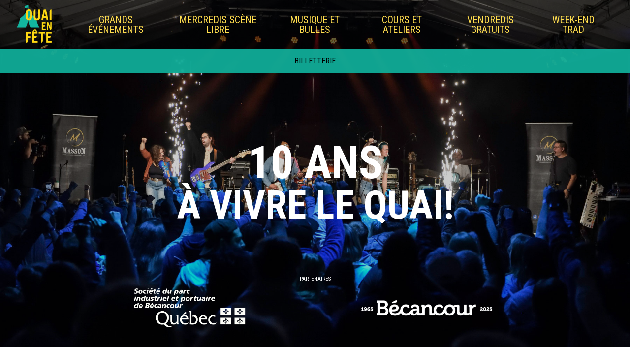

--- FILE ---
content_type: text/html; charset=UTF-8
request_url: https://www.quaienfete.ca/accueil?event=6660-hommage_aux_ainees_mythes_et_legendes
body_size: 6802
content:
<!DOCTYPE html>
<html xmlns="http://www.w3.org/1999/xhtml" lang="fr">
<head>
	<!-- Global site tag (gtag.js) - Google Analytics -->
	<script async defer crossorigin="anonymous" src="https://connect.facebook.net/fr_FR/sdk.js#xfbml=1&version=v3.2&appId=2297408770584572&autoLogAppEvents=1"></script>
	<script async src="https://www.googletagmanager.com/gtag/js?id=UA-37030499-30"></script>
	<script>
	  window.dataLayer = window.dataLayer || [];
	  function gtag(){dataLayer.push(arguments);}
	  gtag('js', new Date());
	  gtag('config', 'UA-123682970-1');
	</script>
		<script>
			history.scrollRestoration="manual";
		</script>
			<meta http-equiv="Content-Type" content="text/html; charset=utf-8" />
	<meta property="fb:app_id" content="2297408770584572"/>
	<meta property="og:title" content="Non-disponible
"/>
	<meta property="og:type" content="website" /> 
	<meta property="og:url" content="https://www.quaienfete.ca/accueil?event=6660-hommage_aux_ainees_mythes_et_legendes"/>
	<meta property="og:image" content="https://www.quaienfete.ca/images/CoverQEF.jpg"/>
	<meta property="og:description" content="Non-disponible
"/>
	<meta name="description" content="Non-disponible
" />

	<title>Édition 2025 - Quai en fête </title>
	<meta name="viewport" content="width=device-width,user-scalable=no,initial-scale=1, maximum-scale=1, minimum-scale=1.0" />
	<link rel="canonical" href="https://www.quaienfete.ca/accueil?event=6660-hommage_aux_ainees_mythes_et_legendes" />
	<link href="/core/css/normalize.css" rel="stylesheet" type="text/css">
<link href="/core/css/redactor.css" rel="stylesheet" type="text/css">
<link href="/core/css/grid.css" rel="stylesheet" type="text/css">
<link href="/core/css/magnific-popup.css" rel="stylesheet" type="text/css">
<link href="/css/widget.css" rel="stylesheet" type="text/css">
<link href="/core/css/jquery.fileupload-ui.css" rel="stylesheet" type="text/css">
<link href="/core/css/cms.css" rel="stylesheet" type="text/css">
<link href="/core/css/jquery.bxslider.css" rel="stylesheet" type="text/css">
<link href="/css/bootstrap.tabs.css" rel="stylesheet" type="text/css">
<link href="https://fonts.googleapis.com/css?family=Roboto+Condensed:300,400,700|Roboto:300,400,500,700,900" rel="stylesheet" type="text/css">
<link href="https://use.fontawesome.com/releases/v5.1.0/css/all.css" rel="stylesheet" type="text/css">
<link href="https://maxcdn.bootstrapcdn.com/font-awesome/4.5.0/css/font-awesome.min.css" rel="stylesheet" type="text/css">
<link href="/css/animate.css" rel="stylesheet" type="text/css">
<link href="/css/client.css?t=1763111487" rel="stylesheet" type="text/css">
<link href="/css/swiper.css" rel="stylesheet" type="text/css">
<link href="/css/icomoon.css" rel="stylesheet" type="text/css">
<link href="/css/jquery-ui.css" rel="stylesheet" type="text/css">
<link href="/css/jquery-ui-timepicker-addon.min.css" rel="stylesheet" type="text/css">
<link href="/css/hamburgers.min.css" rel="stylesheet" type="text/css">
<!--			<link rel="stylesheet" href="/css/light_version.css"/>-->
		<script src="https://ajax.googleapis.com/ajax/libs/jquery/1.11.3/jquery.min.js"></script>
		<script src="https://code.jquery.com/ui/1.11.4/jquery-ui.min.js"></script>
		<script src="/core/js/jquery.magnific-popup.min.js"></script>
		<script src="/core/fonction/jscript.js.php"></script>
		<script src="/core/js/library1.js"></script>
		<script src="/core/js/bootstrap-datepicker.js"></script>
		<script src="/core/js/slider2.js"></script>
		<script src="/core/js/jquery.bxslider.js"></script>
		<script src="/core/js/jquery.validate.js"></script>
		<script src="/core/js/cms.js"></script>
		<script src="/core/js/jquery.iframe-transport.js"></script>
		<script src="/core/js/jquery.fileupload.js"></script>
		<script src="/js/bootstrap.tabs.min.js"></script>
		<script src="/js/ajaxUIload.js"></script>
		<script src="/core/js/redactor.js"></script>
		<script src="/core/js/plugins_redactor/alignment.js"></script>
		<script src="/core/js/fr.js"></script>
		<script src="/core/js/plugins_redactor/widget.js"></script>
		<script src="/core/js/plugins_redactor/formbuilder.js"></script>
		<script src="/core/js/plugins_redactor/frame.js"></script>
		<script src="/core/js/draggable_background.js"></script>
		<script src="/js/customjs.js?t=1763111487"></script>
		<script src="/js/swiper.js"></script>
		<script src="/js/jquery.countdown.min.js"></script>
		<script src="/js/jquery-ui.js"></script>
		<script src="/js/jquery-ui-timepicker-addon.min.js"></script>
		<script src="/js/jquery-ui-timepicker-fr.js"></script>
		<script src="https://js.stripe.com/v3/"></script>
		<script src="/js/jquery.inputmask.min.js"></script>
		</head>
<body data-gabarit="" class="template_accueil ">
<header>

	<div class="menu">

		<div class="menu-item">

			<a href="/"><img src="/images/logoQEF_2.png" id="logoQEF" /></a>

		</div>

		<div class="clear"></div>
		
				
		<div class="menu-item">

			<a href="#" onclick="get_events(event,{'category':'cat5797'});">grands événements</a>

		</div>
			
		<div class="menu-item">

			<a href="#" onclick="get_events(event,{'category':'cat5798'});">mercrediS scène libre</a>

		</div>
			
		<div class="menu-item">

			<a href="#" onclick="get_events(event,{'category':'cat5799'});">musique et bulles</a>

		</div>
			
		<div class="menu-item">

			<a href="#" onclick="get_events(event,{'category':'cat6564'});">cours et ateliers</a>

		</div>
			
		<div class="menu-item">

			<a href="#" onclick="get_events(event,{'category':'cat6783'});">vendredis gratuitS</a>

		</div>
			
		<div class="menu-item">

			<a href="#" onclick="get_events(event,{'category':'cat6804'});">Week-end trad</a>

		</div>
			
		<div class="menu-item cart_box " style="">
			
				<a href="#zone_cart" class="cart-icon" data-count="0">

			<i class="fas fa-shopping-cart"></i>

				</a>	
			
		</div>
		
<!--
		<div class="menu-item">

			<a href="5801-nos_plus" class="plus" onclick="get_events(event,{'category':'autre'});" title="... ENCORE PLEIN DE PETIT +!">+</a>

		</div>
-->

<!--
		<div class="menu-item" style="position:relative;">
				<label>

					<a class="fa fa-search" href="#" onclick="search_events(event);"></a>
	
					<input type="text" name="query"/>
	
				</label><br/>
				<a href="#contact" class="placeholder-link">Contact</a>
			

		</div>
-->

	</div>

	<button class="hamburger hamburger--squeeze">

		<span class="hamburger-box">

			<span class="hamburger-inner"></span>

		</span>

	</button>

	<ul class="mobile-menu">
		
					
		<li class="menu-item2">

			<a href="#" onclick="get_events(event,{'category':'cat5797'});">grands événements</a>

		</li>
			
		<li class="menu-item2">

			<a href="#" onclick="get_events(event,{'category':'cat5798'});">mercrediS scène libre</a>

		</li>
			
		<li class="menu-item2">

			<a href="#" onclick="get_events(event,{'category':'cat5799'});">musique et bulles</a>

		</li>
			
		<li class="menu-item2">

			<a href="#" onclick="get_events(event,{'category':'cat6564'});">cours et ateliers</a>

		</li>
			
		<li class="menu-item2">

			<a href="#" onclick="get_events(event,{'category':'cat6783'});">vendredis gratuitS</a>

		</li>
			
		<li class="menu-item2">

			<a href="#" onclick="get_events(event,{'category':'cat6804'});">Week-end trad</a>

		</li>
		
<!--

		<li><a href="#" onclick="get_events(event,{'category':'grands_evenements'});toggle_menu();">grands évènements</a></li>

		<li><a href="#" onclick="get_events(event,{'category':'scene_libre'});toggle_menu();">mercredi scène libre</a></li>

		<li><a href="#" onclick="get_events(event,{'category':'musique_et_bulles'});toggle_menu();">musique et bulles</a></li>
-->

<!--
		<li><a href="#" onclick="get_events(event,{'category':'cours'});toggle_menu();">cours</a></li>

		<li><a href="#" onclick="get_events(event,{'category':'autre'});toggle_menu();" title="autre">+</a></li>
-->

	</ul>
<div class="billeterie_bande"><a href="https://quaienfete.tuxedobillet.com" target="_blank">BILLETTERIE</a></div>
</header><main role="main">
	<div >
		
		
	
<script>

	var event_dates=JSON.parse('["2025-06-17","2025-06-26","2025-06-27","2025-06-28","2025-06-28","2025-06-30","2025-07-01","2025-07-02","2025-07-03","2025-07-04","2025-07-05","2025-07-06","2025-07-08","2025-07-09","2025-07-11","2025-07-12","2025-07-13","2025-07-16","2025-07-18","2025-07-19","2025-07-20","2025-07-23","2025-07-25","2025-07-26","2025-07-27","2025-07-30","2025-08-01","2025-08-02","2025-08-03","2025-08-06","2025-08-08","2025-08-09","2025-08-10","2025-08-13","2025-08-15","2025-08-16","2025-08-17","2025-08-20","2025-08-22","2025-08-23","2025-08-24","2025-08-24","2025-08-27","2025-08-29","2025-08-30","2025-08-31","2025-09-03","2025-09-05","2025-09-06","2025-09-12","2025-09-13","2025-09-19","2025-09-20"]'),

	launch_array=event_dates[0].split('-');

	launch_date=new Date(parseInt(launch_array[0]),parseInt(launch_array[1])-1,parseInt(launch_array[2])),

	end_array=event_dates[event_dates.length-1].split('-');

	end_date=new Date(parseInt(end_array[0]),parseInt(end_array[1])-1,parseInt(end_array[2]));

</script>
	<div id="section1" data-id='6893'>

		<div class="banner countdown">


	<div class="calendar-wrapper">

		<div class="calendar" style="display: none;"></div>

<!--
		<div class="swiper-button-next"></div>

		<div class="swiper-button-prev"></div>
-->

	</div>

	<div class="flex-center">

		<div class="container12">

			<div class="grid_12">

							<h1 class="center"><strong style="font-size: 1.15em;">10 ANS</strong><br>
  À VIVRE LE QUAI! </h1>
<!--        <h1 class="center"><strong style="font-size: 1.15em;">5 ANS</strong><br/>ON FÊTE EN<br/>EN GRAND!</h1>-->
<!--				<h1 class="center">le quai,<br/>fait pour s'amuser</h1>-->
<!--				<div style="text-align: center"><img src="../images/Logo_QEF_Caravane-blanc.png" class="logoHome" ></div>-->
			
				<!--<div class="search-bar">

					<i class="fa fa-search"></i>

					<input type="text" name="search"/>

				</div>-->

			</div>

		</div>

	</div>

	<div class="flex-center">

		<div class="main-partner-logo">
				<img src="/images/commanditaires/spipb.png" />
				<img src="/images/commanditaires/VBEC_60_logo_non_officiel_blanc.png" />
		</div>

	</div>

</div><!--

    <div class="content" data-varname='content'><div class="widget"><div class="group_12"><div class="grid_12"><div class="editable"></div></div></div></div>
    </div>
-->

</div>
<div class="main">


	
	<div class="container12">

		<div class="grid_12">

			<div class="categories-filter">

				<a href="#" onclick="get_events(event,{'profile':'soiree_festive'});">

					<span class="icon-picto_festive"><span class="path1"></span><span class="path2"></span></span>

					<p>festif</p>

				</a>

				<a href="#" onclick="get_events(event,{'profile':'famille'});">

					<span class="icon-picto_famille"><span class="path1"></span><span class="path2"></span><span class="path3"></span><span class="path4"></span><span class="path5"></span></span>

					<p>famille</p>

				</a>

<!--
				<a href="#" onclick="get_events(event,{'profile':'ado'});">

					<span class="icon-picto_ado"><span class="path1"></span><span class="path2"></span><span class="path3"></span><span class="path4"></span><span class="path5"></span><span class="path6"></span></span>

					<p>ado</p>

				</a>
-->

				<a href="#" onclick="get_events(event,{'profile':'mieux_etre'});">

					<span class="icon-picto_mieux_etre"><span class="path1"></span><span class="path2"></span></span>

					<p>mieux-être</p>

				</a>

				<a href="#" onclick="get_events(event,{'profile':'melomane'});">

					<span class="icon-picto_melomane"><span class="path1"></span><span class="path2"></span></span>

					<p>mélomane</p>

				</a>

			</div>

		</div>

	</div>

	
	<div id="gabarit" class="events">
		



	
<!--
<div class="container12 widget widget_9 info_zone" >
   
    	

        <div class="grid_4"><div class="editable" aria-labelledby="redactor-voice-2" role="presentation"><h4>zone concert</h4><p>Sur le site de Quai en Fête, des zones concert délimitées entre 2 et 4 maximum seront aménagées avec des tables et des chaises. Une distance de 1,5 mètres sera respectée entre chaque zone. Dans les zones concert, les participants devront se conformer aux mesures sanitaires et aux directives de la Santé publique en vigueur au moment de l’événement*. Le coût des zones concert varie en fonction du spectacle, de la journée..</p></div></div>

        <div class="grid_4"><div class="editable" aria-labelledby="redactor-voice-1" role="presentation"><h4>spectacles gratuits</h4><p><strong>Réservation obligatoire pour les spectacles gratuits</strong>. Réservez une zone concert et confirmez le nombre de place (entre 2 et 4 personnes).</p></div></div>
    
        <div class="grid_4"><div class="editable" aria-labelledby="redactor-voice-3" role="presentation"><h4>Billets en ligne seulement</h4><p>Réservation et mise en ventes  des billets à partir du <strong>18 juin, midi.</strong>
            
        Pour tous Les spectacles du Quai en fête vous avez le choix à votre zone concert à l’intérieur ou à l’extérieur selon les disponibilités, attention les places sont limitées et non remboursables. Les réservations se font uniquement en ligne.   
            </p></div></div>
    
</div>


			<div class="container12">
               <div class="grid_12">
   <p> <strong>SCÈNES ET CAPACITÉ MAXIMALE</strong><br>
Actuellement, la capacité maximale est de 250 personnes soit 120 à l’intérieur et 130 à l’extérieur tout près des portes du chapiteau. </p><br>


<p><strong>DIRECTIVE SPÉCIAL </strong><br>
Veuillez noter que cette mécanique de droits d’entrée a été mise en place afin de se conformer aux directives de la Santé publique guidant la tenue des festivals et des événements artistiques. Toutes les mesures décrites dans cette page sont sujettes à changement en fonction de l’évolution de la COVID-19 et des nouvelles directives émises par la Santé publique. Consultez le site du gouvernement du Québec pour connaître l’évolution de la situation: <a href="https://urlz.fr/fNE9" target="new">https://urlz.fr/fNE9</a></p>
           
        </div>
                
				<div class="grid_12 center">
                    
                    <h4>
					0 évènement disponible                    </h4>
				</div>

			</div>

-->


<script>

	$('body').attr('data-gabarit','extension/load_events.php?id=6893&from_date=2025-11-14');

	
   
    function _videoType(url) {
        if (url.indexOf('youtu') > 0) {
            return 'youtube';
        } else if (url.indexOf('vimeo') > 0) {
            return 'vimeo';
        } else {
            return 'unknown';
        }
    }
    // Parse YouTube ID from url
    function _parseYouTubeId(url) {
        var regex = /^.*(youtu.be\/|v\/|u\/\w\/|embed\/|watch\?v=|\&v=)([^#\&\?]*).*/;
        return (url.match(regex)) ? RegExp.$2 : url;
    }

    // Parse Vimeo ID from url
    function _parseVimeoId(url) {
        var regex = /^.*(vimeo.com\/|video\/)(\d+).*/;
        return (url.match(regex)) ? RegExp.$2 : url;
    }



$('.ssslide.video').each(function( index ) {

    var Uniquer = Math.floor((Math.random() * 100) + 1);  
    $(this).addClass('prev'+Uniquer);

    url = $(this).attr('data-url');

    var provider = "";
    var videokey = "";
    var picture_url = "";
    var link_url="";


  //analyse du provider
  provider = _videoType(url);


/*

https://youtu.be/cDpNiChqRFU
https://youtu.be/V3_x18MYRw0
https://youtu.be/0YkoGRAV8E0
 */



if (provider=='youtube'){

 
  videokey = _parseYouTubeId(url);
  
  link_url="https://www.youtube.com/watch?v="+videokey;
  picture_url = 'url(https://img.youtube.com/vi/'+videokey+'/0.jpg)';
  $(this).css('background-image',picture_url);


} else if (provider=='vimeo'){

  videokey = _parseVimeoId(url);
  link_url="https://vimeo.com/"+videokey;
  $.getJSON("http://vimeo.com/api/v2/video/"+videokey+".json", function(data){
        picture_url = 'url('+data[0].thumbnail_large+')';
        $('.prev'+Uniquer).css('background-image',picture_url);
  });
}


  //videokey = 'url(http://img.youtube.com/vi/'+$(this).attr('data-key')+'/0.jpg)';
  


  $(this).click( function() { 

    $.magnificPopup.open(
               {       
                type: 'iframe',
                alignTop: false,
                closeOnBgClick : false,
                   items: {
                      src: link_url
                },
                overflowY: 'scroll', // as we know that popup content is tall we set scroll overflow by default to avoid jump                
            
              });
  });





});
	
</script>

	</div>

    
</div>
<script>

	$(function(){

		init_all();

	});

	$(document).ready(function(){



		
		
		
		
		$('.learn-more').click(function(e){
			e.preventDefault();
			var id=$(this).attr('data-id');
			$('.event[data-expanded=true]').close_event();
			$('.event[data-id='+id+']').open_event();
		});

	});

	function search_events(e){
	e.preventDefault();
	 filters['id']='6893'; 
		filters['query']=$('input[name=query]').val();
//	var value=$('input[name=query]').val();
	if(filters!=''){
		$.ajax({
			'type':'get',
			'url':'/extension/load_events.php',
			'dataType':'html',
			'data':filters,
			'success':function(data){
				$('.events').html(data);
				$('.main').scroll_to();
			}
		});
	}
}
	
	function get_events(e,parameter){

		e.preventDefault();
        filters['id']='6893';    
		if(parameter['category']||parameter['from_date']){

			filters['profile']=0;

			filters['date']=0;
			

		}

		for(key in parameter){

			filters[key]=parameter[key];

		}
	
		//console.log(filters);
		$.ajax({

			'type':'get',

			'url':'/extension/load_events.php',

			'dataType':'html',

			'data':filters,

			'success':function(data){

				$('#gabarit').html(data);

				$('.main').scroll_to();

				if(filters['from_date'])delete filters['from_date'];

			
			}

		});

	}

</script>	</div>
	<div id="zone_cart"></div>
</main>
<footer id="footer">
    <div class="container12">
        <div class="grid_12 center">
        	<img class="logo" src="/images/logo.png" width="250"/>
<!--
        	<p>Partenaires d’exception</p>
        	<div class="separator"></div>
        	<div class=" commanditaire-or">
        		
        			<div class="commanditaire-logo commanditaire-26"></div>


        	</div>		
-->
<!--
			       	<p>Présentateur</p>
						 	<div class="separator"></div>
				<div class=" commanditaire-niv1">
		       		<div class="commanditaire-logo commanditaire-spipb"></div>	
</div>



-->
        	<p>Partenaires </p>
        	<div class="separator"></div>
        	<div class=" commanditaire-niv2">

					
						<div class="commanditaire-logo commanditaire-spipb"></div>	
        				<div class="commanditaire-logo commanditaire-becancour_footer"></div>
						<div class="commanditaire-logo commanditaire-GroupeFournelle"></div>

						<div class="commanditaire-logo commanditaire-Hydro-Quebec"></div>
						<div class="commanditaire-logo commanditaire-canada2024"></div>
				</div>
				<div class="separator"></div>
        		<div class=" commanditaire-niv3">
<!--				Desjardins
Valeur Collective Bécancour
Long and Mcquade
Donald Martel
Servitank-->
						<div class="commanditaire-logo commanditaire-4 desjardins"></div>
					<div class="commanditaire-logo commanditaire-bec_valeur_collective"></div>
					<div class="commanditaire-logo commanditaire-longmcquade"></div>
				
						<div class="commanditaire-logo commanditaire-18" alt="DonaldMartel"></div>
					<div class="commanditaire-logo commanditaire-24 servitank"></div>
						<div class="commanditaire-logo commanditaire-groupe-acadien-bricoleur"></div>

        	</div>
			
<!--
			Plein sud
Denis Grenon
SAPR
MRC Bécancour
Nouveau monde graphite
Auberge Godefroy
Via
Bouvet
Ô Quai brasseurs
Distillerie du Quai
Acadien Bricoleur
-->
			
        	<p></p>
        	<div class="separator"></div>
        	<div class=" commanditaire-niv4"> 
				<div class="commanditaire-logo commanditaire-15" title="Diffusion Plein Sud"></div>
				<div class="commanditaire-logo commanditaire-21 "></div>
				<div class="commanditaire-logo commanditaire-31 " title"SociétéAcaidenne"></div>
				<div class="commanditaire-logo commanditaire-9" title="MRC Bécancour"></div>
				<div class="commanditaire-logo commanditaire-nmg" title="Nouveau monde graphite"></div>
				<div class="commanditaire-logo commanditaire-25" title="Auberge Godefroy"></div>
				<div class="commanditaire-logo commanditaire-2" title="VIA 90.5 FM"></div>
				<div class="commanditaire-logo commanditaire-bouvet" title="Bouvet"></div>
				<div class="commanditaire-logo commanditaire-qdb" title="Ô quai des brasseurs"></div>
				<div class="commanditaire-logo commanditaire-distillerie_du_quai"></div>
				
				
<!--
				<div class="commanditaire-logo commanditaire-aubin_pelissier"></div>
						
						<div class="commanditaire-logo commanditaire-mieux-ensemble"></div>
						
						
				<div class="commanditaire-logo commanditaire-16 "></div>
				
				
				
				
				<div class="commanditaire-logo commanditaire-labatt  "></div>
				
				
				<div class="commanditaire-logo commanditaire-fenplast"></div>
				
				<div class="commanditaire-logo commanditaire-longmcquade"></div>
				<div class="commanditaire-logo commanditaire-30" title="Enfouibec"></div>
-->
				
				
						
        	</div>

			        	<p></p>
        	<div class="separator"></div>
			<div class=" commanditaire-niv5"> 
				<div class="commanditaire-logo commanditaire-participaction" title="Participaction"></div>
				<div class="commanditaire-logo commanditaire-subway" title="Subway"></div>
				<div class="commanditaire-logo commanditaire-cc-courteau" title="Courteau"></div>
				<div class="commanditaire-logo commanditaire-ancetre" title="L'ancètre"></div>
				<div class="commanditaire-logo commanditaire-1069" title="106,9 fm"></div>
				<div class="commanditaire-logo commanditaire-rythme1001" title="100,1 fm"></div>
				<div class="commanditaire-logo commanditaire-hit_country_cdq" title="95.7 fm"></div>
				<div class="commanditaire-logo commanditaire-radio973" title="97,3 fm"></div>
				<div class="commanditaire-logo commanditaire-radio_1031" title="103,1 fm"></div>
				<div class="commanditaire-logo commanditaire-radio_cfnj " title="99,1 fm"></div>
<!--        	<div class="commanditaire-txt" style="text-wrap: balance;">-->
<!--
				<span>Participaction</span>
				
				<span>Subway</span>
				<span>Courteau</span>
				<span>L'ancètre</span>
				<span>106,9 fm</span>
				<span>100,1 fm</span>
				<span>95.7 fm</span>
				<span>97,3 fm</span>
				<span>103,1 fm</span>
				<span>99,1 fm</span>
-->
			</div>
			

<!--
        	<p>Fonds culturel</p>
        	<div class="separator"></div>
        	<div class=" commanditaire-bronze">
      
        			<div class="commanditaire-logo commanditaire-7"></div>
        			
        			<div class="commanditaire-logo commanditaire-9"></div>
        			<div class="commanditaire-logo commanditaire-10"></div>
				<div class="commanditaire-logo commanditaire-12"></div>
				<div class="commanditaire-logo commanditaire-13"></div>
				<div class="commanditaire-logo commanditaire-1"></div>
      
        	</div>
-->

			<div class="separator"></div>
        </div>
    </div>
    <div id="contact" class="container12 center">
    	<div class="grid_12 center">Nous contacter</div>
    	<div class="grid_3 center">
    		<a href="https://www.facebook.com/Quaienfete/" target="_blank">
    			<i class="fa fa-facebook-square"></i><br/><br/>
    			Suivez-nous sur Facebook
    		</a>
    	</div>
    	<div class="grid_3 center">
    		<a href="https://goo.gl/maps/bV93y6wcfuS2">
    			<i class="fa fa-map-marker"></i><br/><br/>
    			100, avenue des Nénuphars<br/>Bécancour (Sainte-Angèle) G9H 4T6
    		</a>
    	</div>
		<div class="grid_3 center">
    		<a href="tel:+18192443139">
    			<i class="fa fa-phone-square"></i><br/><br/>
    			Téléphone : 819-244-3139
    		</a>
    	</div>
    	<div class="grid_3 center">
    		<a href="mailto:dg@quaienfete.ca">
    			<i class="fa fa-envelope-square"></i><br/><br/>
    			Courriel : dg@quaienfete.ca
    		</a>
    	</div>
    	<div class="grid_12 center">
    		<div class="separator"></div>
    		<br/>
    		<span><a href="/core/fonction/login.php" class="lelogin" title="Administration" rel="nofollow">Identifiez-vous</a><br /><a href="http://www.dcomm.pub" style="display:inline-block; margin-top:10px; display:block;" target="_blank" title="DCOMM - Design graphique, conception web" rel="nofollow"><img src="/images/logo_dcomm.png" /></a></span>    	</div>
    </div>
</footer><script>
$(function(){
	$('input, textarea').placeholder();
});
	
	var boutonAchatEvent = $('.boutonAchatEvent').addtocart();
	
	var cart_detail=JSON.parse('{"raw":[],"produits":[],"total_avant_taxes":0,"taxes":0,"total":0,"nb_item":0}');
	
</script>
</body>
</html>

--- FILE ---
content_type: text/css
request_url: https://www.quaienfete.ca/core/css/grid.css
body_size: 5896
content:

body { font-size:16px; margin:0 auto; padding:0; box-sizing: border-box; overflow-y:auto;}

.innerspace {padding:2.25%;}
.innerspacebig {padding:5%;}
.spacer { padding: 2%; }
.no-margin { margin:0%!important; }
.no-left-margin { margin-left:0%!important; }
.no-right-margin { margin-right:0%!important; }
.no-top-margin { margin-top:0%!important; }
.no-bot-margin { margin-bottom:0%!important; }
.small-left-margin {margin-left:5px!important;}
.small-bot-margin {margin-bottom:5px!important;}

.container12large {min-width:960px; width:100%; margin-left:auto; margin-right:auto;  position:relative; font-size:0px; 
/* min-height:18px;  overflow:hidden;*/}
.container12 {max-width:1280px; min-width:960px; width:80%; margin-left:auto; margin-right:auto;  position:relative; font-size:0px; /* overflow:hidden;*/}
.center { text-align: center; }

.group_1.center, .group_2.center, .group_3.center, .group_4.center, .group_5.center, .group_6.center, .group_7.center, .group_8.center, .group_9.center, .group_10.center, .group_11.center, .group_12.center {text-align:center;}
.grid_1.center, .grid_2.center, .grid_3.center, .grid_4.center, .grid_5.center, .grid_6.center, .grid_7.center, .grid_8.center, .grid_9.center, .grid_10.center, .grid_11.center, .grid_12.center { text-align:center;}
.grid_1.right, .grid_2.right, .grid_3.right, .grid_4.right, .grid_5.right, .grid_6.right, .grid_7.right, .grid_8.right, .grid_9.right, .grid_10.right, .grid_11.right, .grid_12.right { text-align:right;}

.mfp-content .container12 { width:100%; min-width:inherit; }
.grid_1, .grid_2, .grid_3, .grid_4, .grid_5, .grid_6, .grid_7, .grid_8, .grid_9, .grid_10, .grid_11, .grid_12, .grid_cinquieme { 
margin : 1.5%;
text-align: left;
font-size:16px;
/*line-height: 1.4em;*/
display:inline-block; vertical-align:top;
zoom:1;
*display:inline; 
box-sizing: border-box;
word-wrap: break-word;
}


.grid_1w { width: 7.33333333333%; margin : 0.5%; }
.grid_1 { width : 5.33333333333%; }
.grid_2 { width : 13.6666666667%; }
.grid_3 { width : 22%; }
.grid_4 { width : 30.3333333333%; }
.grid_5 { width : 38.6666666667%; }
.grid_6 { width : 47%; }
.grid_7 { width : 55.3333333333%; }
.grid_8 { width : 63.6666666667%; }
.grid_9 { width : 72%; }
.grid_10 { width : 80.3333333333%; }
.grid_11 { width : 88.6666666667%; }
.grid_12 { width : 97%; }

.grid_cinquieme { width : 17%; }

 .push_1 { padding-left : 8.33333333333%; }
 .pull_1 { padding-right : 8.33333333333%; }
 .push_2 { padding-left : 16.6666666667%; }
 .pull_2 { padding-right : 16.6666666667%; }
 .push_3 { padding-left : 25%; }
 .pull_3 { padding-right : 25%; }
 .push_4 { padding-left : 33.3333333333%; }
 .pull_4 { padding-right : 33.3333333333%; }
 .push_5 { padding-left : 41.6666666667%; }
 .pull_5 { padding-right : 41.6666666667%; }
 .push_6 { padding-left : 50%; }
 .pull_6 { padding-right : 50%; }
 .push_7 { padding-left : 58.3333333333%; }
 .pull_7 { padding-right : 58.3333333333%; }
 .push_8 { padding-left : 66.6666666667%; }
 .pull_8 { padding-right : 66.6666666667%; }
 .push_9 { padding-left : 75%; }
 .pull_9 { padding-right : 75%; }
 .push_10 { padding-left : 83.3333333333%; }
 .pull_10 { padding-right : 83.3333333333%; }
 .push_11 { padding-left : 91.6666666667%; }
 .pull_11 { padding-right : 91.6666666667%; }


.group_1, .group_2, .group_3, .group_4, .group_5, .group_6, .group_7, .group_8, .group_9, .group_10, .group_11, .group_12 {
margin : 0%;
font-size:0px;
display:inline-block; vertical-align:top;
zoom:1;
*display:inline;
box-sizing: border-box;
}

.group_1 { width : 8.33333333333%; }
.group_2 { width : 16.6666666667%; }
.group_3 { width : 25%; }
.group_4 { width : 33.3333333333%; }
.group_5 { width : 41.6666666667%; }
.group_6 { width : 50%; }
.group_7 { width : 58.3333333333%; }
.group_8 { width : 66.6666666667%; }
.group_9 { width : 75%; }
.group_10 { width : 83.3333333333%; }
.group_11 { width : 91.6666666667%; }
.group_12 { width : 100%; }

.contenusnippet .grid_1, .contenusnippet .grid_2, .contenusnippet .grid_3, .contenusnippet .grid_4, .contenusnippet .grid_5, .contenusnippet .grid_6, .contenusnippet .grid_7, .contenusnippet .grid_8, .contenusnippet .grid_9, .contenusnippet .grid_10, .contenusnippet .grid_11, .contenusnippet .grid_12 { font-size:4px!important; }
.contenusnippet .group_1, .contenusnippet .group_2, .contenusnippet .group_3, .contenusnippet .group_4, .contenusnippet .group_5, .contenusnippet .group_6, .contenusnippet .group_7, .contenusnippet .group_8, .contenusnippet .group_9, .contenusnippet .group_10, .contenusnippet .group_11, .contenusnippet .group_12 { background-color: rgba(0, 0, 0, 0.2);  border:5px solid white; box-sizing:border-box;}
/*
.contenusnippet .group_1 { width : 4.16666666666%; }
.contenusnippet .group_2 { width : 8.33333333335; }
.contenusnippet .group_3 { width : 12.5%; }
.contenusnippet .group_4 { width : 16.66666666665%; }
.contenusnippet .group_5 { width : 20.83333333335%; }
.contenusnippet .group_6 { width : 25%; }
.contenusnippet .group_7 { width : 29.16666666665%; }
.contenusnippet .group_8 { width : 33,3333333335%; }
.contenusnippet .group_9 { width : 37.5%; }
.contenusnippet .group_10 { width : 41,66666666665%; }
.contenusnippet .group_11 { width : 45,83333333335%; }
.contenusnippet .group_12 { width : 50%; }
*/

	
/* facteur 1 */ /*
.group_12 .grid_1, .group_12 .grid_2, .group_12 .grid_3, .group_12 .grid_4, .group_12 .grid_5, .group_12 .grid_6, .group_12 .grid_7, .group_12 .grid_8, .group_12 .grid_9, .group_12 .grid_10, .group_12 .grid_11, .group_12 .grid_12 { margin : 1.5%; }
.group_12 .grid_1w { width: 7.33333333333%; margin : 0.5%; }
.group_12 .grid_1 { width : 5.33333333333%; }
.group_12 .grid_1.no-margin { width : 8.33333333333%; }
.group_12 .grid_1.no-left-margin, .group_12 .grid_1.no-right-margin { width : 6.83333333333%; }
.group_12 .grid_2 { width : 13.6666666667%; }
.group_12 .grid_2.no-margin { width : 16.6666666667%; }
.group_12 .grid_2.no-left-margin, .group_12 .grid_2.no-right-margin { width : 15.1666666667%; }
.group_12 .grid_3 { width : 22%; }
.group_12 .grid_3.no-margin { width : 25%; }
.group_12 .grid_3.no-left-margin, .group_12 .grid_3.no-right-margin { width : 23.5%; }
.group_12 .grid_4 { width : 30.3333333333%; }
.group_12 .grid_4.no-margin { width : 33.3333333333%; }
.group_12 .grid_4.no-left-margin, .group_12 .grid_4.no-right-margin { width : 31.8333333333%; }
.group_12 .grid_5 { width : 38.6666666667%; }
.group_12 .grid_5.no-margin { width : 41.6666666667%; }
.group_12 .grid_5.no-left-margin, .group_12 .grid_5.no-right-margin { width : 40.1666666667%; }
.group_12 .grid_6 { width : 47%; }
.group_12 .grid_6.no-margin { width : 50%; }
.group_12 .grid_6.no-left-margin, .group_12 .grid_6.no-right-margin { width : 48.5%; }
.group_12 .grid_7 { width : 55.3333333333%; }
.group_12 .grid_7.no-margin { width : 58.3333333333%; }
.group_12 .grid_7.no-left-margin, .group_12 .grid_7.no-right-margin { width : 56.8333333333%; }
.group_12 .grid_8 { width : 63.6666666667%; }
.group_12 .grid_8.no-margin { width : 66.6666666667%; }
.group_12 .grid_8.no-left-margin, .group_12 .grid_8.no-right-margin { width : 65.1666666667%; }
.group_12 .grid_9 { width : 72%; }
.group_12 .grid_9.no-margin { width : 75%; }
.group_12 .grid_9.no-left-margin, .group_12 .grid_9.no-right-margin { width : 73.5%; }
.group_12 .grid_10 { width : 80.3333333333%; }
.group_12 .grid_10.no-margin { width : 83.3333333333%; }
.group_12 .grid_10.no-left-margin, .group_12 .grid_10.no-right-margin { width : 81.8333333333%; }
.group_12 .grid_11 { width : 88.6666666667%; }
.group_12 .grid_11.no-margin { width : 91.6666666667%; }
.group_12 .grid_11.no-left-margin, .group_12 .grid_11.no-right-margin { width : 90.1666666667%; }
.group_12 .grid_12 { width : 97%; }
.group_12 .grid_12.no-margin { width : 100%; }
.group_12 .grid_12.no-left-margin, .group_12 .grid_12.no-right-margin { width : 98.5%; }
.group_12 .spacer { padding : 1.5%; }
.group_12 > .group_1 { width:8.33333333333%; }
.group_12 > .group_2 { width:16.6666666667%; }
.group_12 > .group_3 { width:25%; }
.group_12 > .group_4 { width:33.3333333333%; }
.group_12 > .group_5 { width:41.6666666667%; }
.group_12 > .group_6 { width:50%; }
.group_12 > .group_7 { width:58.3333333333%; }
.group_12 > .group_8 { width:66.6666666667%; }
.group_12 > .group_9 { width:75%; }
.group_12 > .group_10 { width:83.3333333333%; }
.group_12 > .group_11 { width:91.6666666667%; }
.group_12 > .group_12 { width:100%; }
*/
	
/* facteur 1.09090909091 */
.group_11 .grid_1, .group_11 .grid_2, .group_11 .grid_3, .group_11 .grid_4, .group_11 .grid_5, .group_11 .grid_6, .group_11 .grid_7, .group_11 .grid_8, .group_11 .grid_9, .group_11 .grid_10, .group_11 .grid_11, .group_11 .grid_12 { margin : 1.63636363636%; }
.group_11 .grid_1w { width: 8%; margin : 0.545454545455%; }
.group_11 .grid_1 { width : 5.81818181818%; }
.group_11 .grid_1.no-margin { width : 9.09090909091%; }
.group_11 .grid_1.no-left-margin, .group_11 .grid_1.no-right-margin { width : 7.45454545455%; }
.group_11 .grid_2 { width : 14.9090909091%; }
.group_11 .grid_2.no-margin { width : 18.1818181818%; }
.group_11 .grid_2.no-left-margin, .group_11 .grid_2.no-right-margin { width : 16.5454545455%; }
.group_11 .grid_3 { width : 24%; }
.group_11 .grid_3.no-margin { width : 27.2727272727%; }
.group_11 .grid_3.no-left-margin, .group_11 .grid_3.no-right-margin { width : 25.6363636364%; }
.group_11 .grid_4 { width : 33.0909090909%; }
.group_11 .grid_4.no-margin { width : 36.3636363636%; }
.group_11 .grid_4.no-left-margin, .group_11 .grid_4.no-right-margin { width : 34.7272727273%; }
.group_11 .grid_5 { width : 42.1818181818%; }
.group_11 .grid_5.no-margin { width : 45.4545454545%; }
.group_11 .grid_5.no-left-margin, .group_11 .grid_5.no-right-margin { width : 43.8181818182%; }
.group_11 .grid_6 { width : 51.2727272727%; }
.group_11 .grid_6.no-margin { width : 54.5454545455%; }
.group_11 .grid_6.no-left-margin, .group_11 .grid_6.no-right-margin { width : 52.9090909091%; }
.group_11 .grid_7 { width : 60.3636363636%; }
.group_11 .grid_7.no-margin { width : 63.6363636364%; }
.group_11 .grid_7.no-left-margin, .group_11 .grid_7.no-right-margin { width : 62%; }
.group_11 .grid_8 { width : 69.4545454545%; }
.group_11 .grid_8.no-margin { width : 72.7272727273%; }
.group_11 .grid_8.no-left-margin, .group_11 .grid_8.no-right-margin { width : 71.0909090909%; }
.group_11 .grid_9 { width : 78.5454545455%; }
.group_11 .grid_9.no-margin { width : 81.8181818182%; }
.group_11 .grid_9.no-left-margin, .group_11 .grid_9.no-right-margin { width : 80.1818181818%; }
.group_11 .grid_10 { width : 87.6363636364%; }
.group_11 .grid_10.no-margin { width : 90.9090909091%; }
.group_11 .grid_10.no-left-margin, .group_11 .grid_10.no-right-margin { width : 89.2727272727%; }
.group_11 .grid_11 { width : 96.7272727273%; }
.group_11 .grid_11.no-margin { width : 100%; }
.group_11 .grid_11.no-left-margin, .group_11 .grid_11.no-right-margin { width : 98.3636363636%; }
.group_11 .grid_12 { width : 96.7272727273%; }
.group_11 .grid_12.no-margin { width : 100%; }
.group_11 .grid_12.no-left-margin, .group_11 .grid_12.no-right-margin { width : 98.3636363636%; }
.group_11 .spacer { padding : 1.63636363636%; }
.group_11 > .group_1 { width:9.09090909091%; }
.group_11 > .group_2 { width:18.1818181818%; }
.group_11 > .group_3 { width:27.2727272727%; }
.group_11 > .group_4 { width:36.3636363636%; }
.group_11 > .group_5 { width:45.4545454545%; }
.group_11 > .group_6 { width:54.5454545455%; }
.group_11 > .group_7 { width:63.6363636364%; }
.group_11 > .group_8 { width:72.7272727273%; }
.group_11 > .group_9 { width:81.8181818182%; }
.group_11 > .group_10 { width:90.9090909091%; }
.group_11 > .group_11 { width:100%; }

	
/* facteur 1.2 */
.group_10 .grid_1, .group_10 .grid_2, .group_10 .grid_3, .group_10 .grid_4, .group_10 .grid_5, .group_10 .grid_6, .group_10 .grid_7, .group_10 .grid_8, .group_10 .grid_9, .group_10 .grid_10, .group_10 .grid_11, .group_10 .grid_12 { margin : 1.8%; }
.group_10 .grid_1w { width: 8.8%; margin : 0.6%; }
.group_10 .grid_1 { width : 6.4%; }
.group_10 .grid_1.no-margin { width : 10%; }
.group_10 .grid_1.no-left-margin, .group_10 .grid_1.no-right-margin { width : 8.2%; }
.group_10 .grid_2 { width : 16.4%; }
.group_10 .grid_2.no-margin { width : 20%; }
.group_10 .grid_2.no-left-margin, .group_10 .grid_2.no-right-margin { width : 18.2%; }
.group_10 .grid_3 { width : 26.4%; }
.group_10 .grid_3.no-margin { width : 30%; }
.group_10 .grid_3.no-left-margin, .group_10 .grid_3.no-right-margin { width : 28.2%; }
.group_10 .grid_4 { width : 36.4%; }
.group_10 .grid_4.no-margin { width : 40%; }
.group_10 .grid_4.no-left-margin, .group_10 .grid_4.no-right-margin { width : 38.2%; }
.group_10 .grid_5 { width : 46.4%; }
.group_10 .grid_5.no-margin { width : 50%; }
.group_10 .grid_5.no-left-margin, .group_10 .grid_5.no-right-margin { width : 48.2%; }
.group_10 .grid_6 { width : 56.4%; }
.group_10 .grid_6.no-margin { width : 60%; }
.group_10 .grid_6.no-left-margin, .group_10 .grid_6.no-right-margin { width : 58.2%; }
.group_10 .grid_7 { width : 66.4%; }
.group_10 .grid_7.no-margin { width : 70%; }
.group_10 .grid_7.no-left-margin, .group_10 .grid_7.no-right-margin { width : 68.2%; }
.group_10 .grid_8 { width : 76.4%; }
.group_10 .grid_8.no-margin { width : 80%; }
.group_10 .grid_8.no-left-margin, .group_10 .grid_8.no-right-margin { width : 78.2%; }
.group_10 .grid_9 { width : 86.4%; }
.group_10 .grid_9.no-margin { width : 90%; }
.group_10 .grid_9.no-left-margin, .group_10 .grid_9.no-right-margin { width : 88.2%; }
.group_10 .grid_10 { width : 96.4%; }
.group_10 .grid_10.no-margin { width : 100%; }
.group_10 .grid_10.no-left-margin, .group_10 .grid_10.no-right-margin { width : 98.2%; }
.group_10 .grid_11 { width : 96.4%; }
.group_10 .grid_11.no-margin { width : 100%; }
.group_10 .grid_11.no-left-margin, .group_10 .grid_11.no-right-margin { width : 98.2%; }
.group_10 .grid_12 { width : 96.4%; }
.group_10 .grid_12.no-margin { width : 100%; }
.group_10 .grid_12.no-left-margin, .group_10 .grid_12.no-right-margin { width : 98.2%; }
.group_10 .spacer { padding : 1.8%; }
.group_10 > .group_1 { width:10%; }
.group_10 > .group_2 { width:20%; }
.group_10 > .group_3 { width:30%; }
.group_10 > .group_4 { width:40%; }
.group_10 > .group_5 { width:50%; }
.group_10 > .group_6 { width:60%; }
.group_10 > .group_7 { width:70%; }
.group_10 > .group_8 { width:80%; }
.group_10 > .group_9 { width:90%; }
.group_10 > .group_10 { width:100%; }

	
/* facteur 1.33333333333 */
.group_9 .grid_1, .group_9 .grid_2, .group_9 .grid_3, .group_9 .grid_4, .group_9 .grid_5, .group_9 .grid_6, .group_9 .grid_7, .group_9 .grid_8, .group_9 .grid_9, .group_9 .grid_10, .group_9 .grid_11, .group_9 .grid_12 { margin : 2%; }
.group_9 .grid_1w { width: 9.77777777778%; margin : 0.666666666667%; }
.group_9 .grid_1 { width : 7.11111111111%; }
.group_9 .grid_1.no-margin { width : 11.1111111111%; }
.group_9 .grid_1.no-left-margin, .group_9 .grid_1.no-right-margin { width : 9.11111111111%; }
.group_9 .grid_2 { width : 18.2222222222%; }
.group_9 .grid_2.no-margin { width : 22.2222222222%; }
.group_9 .grid_2.no-left-margin, .group_9 .grid_2.no-right-margin { width : 20.2222222222%; }
.group_9 .grid_3 { width : 29.3333333333%; }
.group_9 .grid_3.no-margin { width : 33.3333333333%; }
.group_9 .grid_3.no-left-margin, .group_9 .grid_3.no-right-margin { width : 31.3333333333%; }
.group_9 .grid_4 { width : 40.4444444444%; }
.group_9 .grid_4.no-margin { width : 44.4444444444%; }
.group_9 .grid_4.no-left-margin, .group_9 .grid_4.no-right-margin { width : 42.4444444444%; }
.group_9 .grid_5 { width : 51.5555555556%; }
.group_9 .grid_5.no-margin { width : 55.5555555556%; }
.group_9 .grid_5.no-left-margin, .group_9 .grid_5.no-right-margin { width : 53.5555555556%; }
.group_9 .grid_6 { width : 62.6666666667%; }
.group_9 .grid_6.no-margin { width : 66.6666666667%; }
.group_9 .grid_6.no-left-margin, .group_9 .grid_6.no-right-margin { width : 64.6666666667%; }
.group_9 .grid_7 { width : 73.7777777778%; }
.group_9 .grid_7.no-margin { width : 77.7777777778%; }
.group_9 .grid_7.no-left-margin, .group_9 .grid_7.no-right-margin { width : 75.7777777778%; }
.group_9 .grid_8 { width : 84.8888888889%; }
.group_9 .grid_8.no-margin { width : 88.8888888889%; }
.group_9 .grid_8.no-left-margin, .group_9 .grid_8.no-right-margin { width : 86.8888888889%; }
.group_9 .grid_9 { width : 96%; }
.group_9 .grid_9.no-margin { width : 100%; }
.group_9 .grid_9.no-left-margin, .group_9 .grid_9.no-right-margin { width : 98%; }
.group_9 .grid_10 { width : 96%; }
.group_9 .grid_10.no-margin { width : 100%; }
.group_9 .grid_10.no-left-margin, .group_9 .grid_10.no-right-margin { width : 98%; }
.group_9 .grid_11 { width : 96%; }
.group_9 .grid_11.no-margin { width : 100%; }
.group_9 .grid_11.no-left-margin, .group_9 .grid_11.no-right-margin { width : 98%; }
.group_9 .grid_12 { width : 96%; }
.group_9 .grid_12.no-margin { width : 100%; }
.group_9 .grid_12.no-left-margin, .group_9 .grid_12.no-right-margin { width : 98%; }
.group_9 .spacer { padding : 2%; }
.group_9 > .group_1 { width:11.1111111111%; }
.group_9 > .group_2 { width:22.2222222222%; }
.group_9 > .group_3 { width:33.3333333333%; }
.group_9 > .group_4 { width:44.4444444444%; }
.group_9 > .group_5 { width:55.5555555556%; }
.group_9 > .group_6 { width:66.6666666667%; }
.group_9 > .group_7 { width:77.7777777778%; }
.group_9 > .group_8 { width:88.8888888889%; }
.group_9 > .group_9 { width:100%; }

	
/* facteur 1.5 */
.group_8 .grid_1, .group_8 .grid_2, .group_8 .grid_3, .group_8 .grid_4, .group_8 .grid_5, .group_8 .grid_6, .group_8 .grid_7, .group_8 .grid_8, .group_8 .grid_9, .group_8 .grid_10, .group_8 .grid_11, .group_8 .grid_12 { margin : 2.25%; }
.group_8 .grid_1w { width: 11%; margin : 0.75%; }
.group_8 .grid_1 { width : 8%; }
.group_8 .grid_1.no-margin { width : 12.5%; }
.group_8 .grid_1.no-left-margin, .group_8 .grid_1.no-right-margin { width : 10.25%; }
.group_8 .grid_2 { width : 20.5%; }
.group_8 .grid_2.no-margin { width : 25%; }
.group_8 .grid_2.no-left-margin, .group_8 .grid_2.no-right-margin { width : 22.75%; }
.group_8 .grid_3 { width : 33%; }
.group_8 .grid_3.no-margin { width : 37.5%; }
.group_8 .grid_3.no-left-margin, .group_8 .grid_3.no-right-margin { width : 35.25%; }
.group_8 .grid_4 { width : 45.5%; }
.group_8 .grid_4.no-margin { width : 50%; }
.group_8 .grid_4.no-left-margin, .group_8 .grid_4.no-right-margin { width : 47.75%; }
.group_8 .grid_5 { width : 58%; }
.group_8 .grid_5.no-margin { width : 62.5%; }
.group_8 .grid_5.no-left-margin, .group_8 .grid_5.no-right-margin { width : 60.25%; }
.group_8 .grid_6 { width : 70.5%; }
.group_8 .grid_6.no-margin { width : 75%; }
.group_8 .grid_6.no-left-margin, .group_8 .grid_6.no-right-margin { width : 72.75%; }
.group_8 .grid_7 { width : 83%; }
.group_8 .grid_7.no-margin { width : 87.5%; }
.group_8 .grid_7.no-left-margin, .group_8 .grid_7.no-right-margin { width : 85.25%; }
.group_8 .grid_8 { width : 95.5%; }
.group_8 .grid_8.no-margin { width : 100%; }
.group_8 .grid_8.no-left-margin, .group_8 .grid_8.no-right-margin { width : 97.75%; }
.group_8 .grid_9 { width : 95.5%; }
.group_8 .grid_9.no-margin { width : 100%; }
.group_8 .grid_9.no-left-margin, .group_8 .grid_9.no-right-margin { width : 97.75%; }
.group_8 .grid_10 { width : 95.5%; }
.group_8 .grid_10.no-margin { width : 100%; }
.group_8 .grid_10.no-left-margin, .group_8 .grid_10.no-right-margin { width : 97.75%; }
.group_8 .grid_11 { width : 95.5%; }
.group_8 .grid_11.no-margin { width : 100%; }
.group_8 .grid_11.no-left-margin, .group_8 .grid_11.no-right-margin { width : 97.75%; }
.group_8 .grid_12 { width : 95.5%; }
.group_8 .grid_12.no-margin { width : 100%; }
.group_8 .grid_12.no-left-margin, .group_8 .grid_12.no-right-margin { width : 97.75%; }
.group_8 .spacer { padding : 2.25%; }
.group_8 > .group_1 { width:12.5%; }
.group_8 > .group_2 { width:25%; }
.group_8 > .group_3 { width:37.5%; }
.group_8 > .group_4 { width:50%; }
.group_8 > .group_5 { width:62.5%; }
.group_8 > .group_6 { width:75%; }
.group_8 > .group_7 { width:87.5%; }
.group_8 > .group_8 { width:100%; }

	
/* facteur 1.71428571429 */
.group_7 .grid_1, .group_7 .grid_2, .group_7 .grid_3, .group_7 .grid_4, .group_7 .grid_5, .group_7 .grid_6, .group_7 .grid_7, .group_7 .grid_8, .group_7 .grid_9, .group_7 .grid_10, .group_7 .grid_11, .group_7 .grid_12 { margin : 2.57142857143%; }
.group_7 .grid_1w { width: 12.5714285714%; margin : 0.857142857143%; }
.group_7 .grid_1 { width : 9.14285714286%; }
.group_7 .grid_1.no-margin { width : 14.2857142857%; }
.group_7 .grid_1.no-left-margin, .group_7 .grid_1.no-right-margin { width : 11.7142857143%; }
.group_7 .grid_2 { width : 23.4285714286%; }
.group_7 .grid_2.no-margin { width : 28.5714285714%; }
.group_7 .grid_2.no-left-margin, .group_7 .grid_2.no-right-margin { width : 26%; }
.group_7 .grid_3 { width : 37.7142857143%; }
.group_7 .grid_3.no-margin { width : 42.8571428571%; }
.group_7 .grid_3.no-left-margin, .group_7 .grid_3.no-right-margin { width : 40.2857142857%; }
.group_7 .grid_4 { width : 52%; }
.group_7 .grid_4.no-margin { width : 57.1428571429%; }
.group_7 .grid_4.no-left-margin, .group_7 .grid_4.no-right-margin { width : 54.5714285714%; }
.group_7 .grid_5 { width : 66.2857142857%; }
.group_7 .grid_5.no-margin { width : 71.4285714286%; }
.group_7 .grid_5.no-left-margin, .group_7 .grid_5.no-right-margin { width : 68.8571428571%; }
.group_7 .grid_6 { width : 80.5714285714%; }
.group_7 .grid_6.no-margin { width : 85.7142857143%; }
.group_7 .grid_6.no-left-margin, .group_7 .grid_6.no-right-margin { width : 83.1428571429%; }
.group_7 .grid_7 { width : 94.8571428571%; }
.group_7 .grid_7.no-margin { width : 100%; }
.group_7 .grid_7.no-left-margin, .group_7 .grid_7.no-right-margin { width : 97.4285714286%; }
.group_7 .grid_8 { width : 94.8571428571%; }
.group_7 .grid_8.no-margin { width : 100%; }
.group_7 .grid_8.no-left-margin, .group_7 .grid_8.no-right-margin { width : 97.4285714286%; }
.group_7 .grid_9 { width : 94.8571428571%; }
.group_7 .grid_9.no-margin { width : 100%; }
.group_7 .grid_9.no-left-margin, .group_7 .grid_9.no-right-margin { width : 97.4285714286%; }
.group_7 .grid_10 { width : 94.8571428571%; }
.group_7 .grid_10.no-margin { width : 100%; }
.group_7 .grid_10.no-left-margin, .group_7 .grid_10.no-right-margin { width : 97.4285714286%; }
.group_7 .grid_11 { width : 94.8571428571%; }
.group_7 .grid_11.no-margin { width : 100%; }
.group_7 .grid_11.no-left-margin, .group_7 .grid_11.no-right-margin { width : 97.4285714286%; }
.group_7 .grid_12 { width : 94.8571428571%; }
.group_7 .grid_12.no-margin { width : 100%; }
.group_7 .grid_12.no-left-margin, .group_7 .grid_12.no-right-margin { width : 97.4285714286%; }
.group_7 .spacer { padding : 2.57142857143%; }
.group_7 > .group_1 { width:14.2857142857%; }
.group_7 > .group_2 { width:28.5714285714%; }
.group_7 > .group_3 { width:42.8571428571%; }
.group_7 > .group_4 { width:57.1428571429%; }
.group_7 > .group_5 { width:71.4285714286%; }
.group_7 > .group_6 { width:85.7142857143%; }
.group_7 > .group_7 { width:100%; }

	
/* facteur 2 */
.group_6 .grid_1, .group_6 .grid_2, .group_6 .grid_3, .group_6 .grid_4, .group_6 .grid_5, .group_6 .grid_6, .group_6 .grid_7, .group_6 .grid_8, .group_6 .grid_9, .group_6 .grid_10, .group_6 .grid_11, .group_6 .grid_12 { margin : 3%; }
.group_6 .grid_1w { width: 14.6666666667%; margin : 1%; }
.group_6 .grid_1 { width : 10.6666666667%; }
.group_6 .grid_1.no-margin { width : 16.6666666667%; }
.group_6 .grid_1.no-left-margin, .group_6 .grid_1.no-right-margin { width : 13.6666666667%; }
.group_6 .grid_2 { width : 27.3333333333%; }
.group_6 .grid_2.no-margin { width : 33.3333333333%; }
.group_6 .grid_2.no-left-margin, .group_6 .grid_2.no-right-margin { width : 30.3333333333%; }
.group_6 .grid_3 { width : 44%; }
.group_6 .grid_3.no-margin { width : 50%; }
.group_6 .grid_3.no-left-margin { margin-left:0!important;}
.group_6 .grid_3.no-right-margin {margin-right:0!important; }
.group_6 .grid_4 { width : 60.6666666667%; }
.group_6 .grid_4.no-margin { width : 66.6666666667%; }
.group_6 .grid_4.no-left-margin, .group_6 .grid_4.no-right-margin { width : 63.6666666667%; }
.group_6 .grid_5 { width : 77.3333333333%; }
.group_6 .grid_5.no-margin { width : 83.3333333333%; }
.group_6 .grid_5.no-left-margin, .group_6 .grid_5.no-right-margin { width : 80.3333333333%; }
.group_6 .grid_6 { width : 94%; }
.group_6 .grid_6.no-margin { width : 100%; }
.group_6 .grid_6.no-left-margin, .group_6 .grid_6.no-right-margin { width : 97%; }
.group_6 .grid_7 { width : 94%; }
.group_6 .grid_7.no-margin { width : 100%; }
.group_6 .grid_7.no-left-margin, .group_6 .grid_7.no-right-margin { width : 97%; }
.group_6 .grid_8 { width : 94%; }
.group_6 .grid_8.no-margin { width : 100%; }
.group_6 .grid_8.no-left-margin, .group_6 .grid_8.no-right-margin { width : 97%; }
.group_6 .grid_9 { width : 94%; }
.group_6 .grid_9.no-margin { width : 100%; }
.group_6 .grid_9.no-left-margin, .group_6 .grid_9.no-right-margin { width : 97%; }
.group_6 .grid_10 { width : 94%; }
.group_6 .grid_10.no-margin { width : 100%; }
.group_6 .grid_10.no-left-margin, .group_6 .grid_10.no-right-margin { width : 97%; }
.group_6 .grid_11 { width : 94%; }
.group_6 .grid_11.no-margin { width : 100%; }
.group_6 .grid_11.no-left-margin, .group_6 .grid_11.no-right-margin { width : 97%; }
.group_6 .grid_12 { width : 94%; }
.group_6 .grid_12.no-margin { width : 100%; }
.group_6 .grid_12.no-left-margin, .group_6 .grid_12.no-right-margin { width : 97%; }
.group_6 .spacer { padding : 3%; }
.group_6 > .group_1 { width:16.6666666667%; }
.group_6 > .group_2 { width:33.3333333333%; }
.group_6 > .group_3 { width:50%; }
.group_6 > .group_4 { width:66.6666666667%; }
.group_6 > .group_5 { width:83.3333333333%; }
.group_6 > .group_6 { width:100%; }

	
/* facteur 2.4 */
.group_5 .grid_1, .group_5 .grid_2, .group_5 .grid_3, .group_5 .grid_4, .group_5 .grid_5, .group_5 .grid_6, .group_5 .grid_7, .group_5 .grid_8, .group_5 .grid_9, .group_5 .grid_10, .group_5 .grid_11, .group_5 .grid_12 { margin : 3.6%; }
.group_5 .grid_1w { width: 17.6%; margin : 1.2%; }
.group_5 .grid_1 { width : 12.8%; }
.group_5 .grid_1.no-margin { width : 20%; }
.group_5 .grid_1.no-left-margin, .group_5 .grid_1.no-right-margin { width : 16.4%; }
.group_5 .grid_2 { width : 32.8%; }
.group_5 .grid_2.no-margin { width : 40%; }
.group_5 .grid_2.no-left-margin, .group_5 .grid_2.no-right-margin { width : 36.4%; }
.group_5 .grid_3 { width : 52.8%; }
.group_5 .grid_3.no-margin { width : 60%; }
.group_5 .grid_3.no-left-margin, .group_5 .grid_3.no-right-margin { width : 56.4%; }
.group_5 .grid_4 { width : 72.8%; }
.group_5 .grid_4.no-margin { width : 80%; }
.group_5 .grid_4.no-left-margin, .group_5 .grid_4.no-right-margin { width : 76.4%; }
.group_5 .grid_5 { width : 92.8%; }
.group_5 .grid_5.no-margin { width : 100%; }
.group_5 .grid_5.no-left-margin, .group_5 .grid_5.no-right-margin { width : 96.4%; }
.group_5 .grid_6 { width : 92.8%; }
.group_5 .grid_6.no-margin { width : 100%; }
.group_5 .grid_6.no-left-margin, .group_5 .grid_6.no-right-margin { width : 96.4%; }
.group_5 .grid_7 { width : 92.8%; }
.group_5 .grid_7.no-margin { width : 100%; }
.group_5 .grid_7.no-left-margin, .group_5 .grid_7.no-right-margin { width : 96.4%; }
.group_5 .grid_8 { width : 92.8%; }
.group_5 .grid_8.no-margin { width : 100%; }
.group_5 .grid_8.no-left-margin, .group_5 .grid_8.no-right-margin { width : 96.4%; }
.group_5 .grid_9 { width : 92.8%; }
.group_5 .grid_9.no-margin { width : 100%; }
.group_5 .grid_9.no-left-margin, .group_5 .grid_9.no-right-margin { width : 96.4%; }
.group_5 .grid_10 { width : 92.8%; }
.group_5 .grid_10.no-margin { width : 100%; }
.group_5 .grid_10.no-left-margin, .group_5 .grid_10.no-right-margin { width : 96.4%; }
.group_5 .grid_11 { width : 92.8%; }
.group_5 .grid_11.no-margin { width : 100%; }
.group_5 .grid_11.no-left-margin, .group_5 .grid_11.no-right-margin { width : 96.4%; }
.group_5 .grid_12 { width : 92.8%; }
.group_5 .grid_12.no-margin { width : 100%; }
.group_5 .grid_12.no-left-margin, .group_5 .grid_12.no-right-margin { width : 96.4%; }
.group_5 .spacer { padding : 3.6%; }
.group_5 > .group_1 { width:20%; }
.group_5 > .group_2 { width:40%; }
.group_5 > .group_3 { width:60%; }
.group_5 > .group_4 { width:80%; }
.group_5 > .group_5 { width:100%; }

	
/* facteur 3 */
.group_4 .grid_1, .group_4 .grid_2, .group_4 .grid_3, .group_4 .grid_4, .group_4 .grid_5, .group_4 .grid_6, .group_4 .grid_7, .group_4 .grid_8, .group_4 .grid_9, .group_4 .grid_10, .group_4 .grid_11, .group_4 .grid_12 { margin : 4.5%; }
.group_4 .grid_1w { width: 22%; margin : 1.5%; }
.group_4 .grid_1 { width : 16%; }
.group_4 .grid_1.no-margin { width : 25%; }
.group_4 .grid_1.no-left-margin, .group_4 .grid_1.no-right-margin { width : 20.5%; }
.group_4 .grid_2 { width : 41%; }
.group_4 .grid_2.no-margin { width : 50%; }
.group_4 .grid_2.no-left-margin, .group_4 .grid_2.no-right-margin { width : 45.5%; }
.group_4 .grid_3 { width : 66%; }
.group_4 .grid_3.no-margin { width : 75%; }
.group_4 .grid_3.no-left-margin, .group_4 .grid_3.no-right-margin { width : 70.5%; }
.group_4 .grid_4 { width : 91%; }
.group_4 .grid_4.no-margin { width : 100%; }
.group_4 .grid_4.no-left-margin, .group_4 .grid_4.no-right-margin { width : 95.5%; }
.group_4 .grid_5 { width : 91%; }
.group_4 .grid_5.no-margin { width : 100%; }
.group_4 .grid_5.no-left-margin, .group_4 .grid_5.no-right-margin { width : 95.5%; }
.group_4 .grid_6 { width : 91%; }
.group_4 .grid_6.no-margin { width : 100%; }
.group_4 .grid_6.no-left-margin, .group_4 .grid_6.no-right-margin { width : 95.5%; }
.group_4 .grid_7 { width : 91%; }
.group_4 .grid_7.no-margin { width : 100%; }
.group_4 .grid_7.no-left-margin, .group_4 .grid_7.no-right-margin { width : 95.5%; }
.group_4 .grid_8 { width : 91%; }
.group_4 .grid_8.no-margin { width : 100%; }
.group_4 .grid_8.no-left-margin, .group_4 .grid_8.no-right-margin { width : 95.5%; }
.group_4 .grid_9 { width : 91%; }
.group_4 .grid_9.no-margin { width : 100%; }
.group_4 .grid_9.no-left-margin, .group_4 .grid_9.no-right-margin { width : 95.5%; }
.group_4 .grid_10 { width : 91%; }
.group_4 .grid_10.no-margin { width : 100%; }
.group_4 .grid_10.no-left-margin, .group_4 .grid_10.no-right-margin { width : 95.5%; }
.group_4 .grid_11 { width : 91%; }
.group_4 .grid_11.no-margin { width : 100%; }
.group_4 .grid_11.no-left-margin, .group_4 .grid_11.no-right-margin { width : 95.5%; }
.group_4 .grid_12 { width : 91%; }
.group_4 .grid_12.no-margin { width : 100%; }
.group_4 .grid_12.no-left-margin, .group_4 .grid_12.no-right-margin { width : 95.5%; }
.group_4 .spacer { padding : 4.5%; }
.group_4 > .group_1 { width:25%; }
.group_4 > .group_2 { width:50%; }
.group_4 > .group_3 { width:75%; }
.group_4 > .group_4 { width:100%; }

	
/* facteur 4 */
.group_3 .grid_1, .group_3 .grid_2, .group_3 .grid_3, .group_3 .grid_4, .group_3 .grid_5, .group_3 .grid_6, .group_3 .grid_7, .group_3 .grid_8, .group_3 .grid_9, .group_3 .grid_10, .group_3 .grid_11, .group_3 .grid_12 { margin : 6%; }
.group_3 .grid_1w { width: 29.3333333333%; margin : 2%; }
.group_3 .grid_1 { width : 21.3333333333%; }
.group_3 .grid_1.no-margin { width : 33.3333333333%; }
.group_3 .grid_1.no-left-margin, .group_3 .grid_1.no-right-margin { width : 27.3333333333%; }
.group_3 .grid_2 { width : 54.6666666667%; }
.group_3 .grid_2.no-margin { width : 66.6666666667%; }
.group_3 .grid_2.no-left-margin, .group_3 .grid_2.no-right-margin { width : 60.6666666667%; }
.group_3 .grid_3 { width : 88%; }
.group_3 .grid_3.no-margin { width : 100%; }
.group_3 .grid_3.no-left-margin, .group_3 .grid_3.no-right-margin { width : 94%; }
.group_3 .grid_4 { width : 88%; }
.group_3 .grid_4.no-margin { width : 100%; }
.group_3 .grid_4.no-left-margin, .group_3 .grid_4.no-right-margin { width : 94%; }
.group_3 .grid_5 { width : 88%; }
.group_3 .grid_5.no-margin { width : 100%; }
.group_3 .grid_5.no-left-margin, .group_3 .grid_5.no-right-margin { width : 94%; }
.group_3 .grid_6 { width : 88%; }
.group_3 .grid_6.no-margin { width : 100%; }
.group_3 .grid_6.no-left-margin, .group_3 .grid_6.no-right-margin { width : 94%; }
.group_3 .grid_7 { width : 88%; }
.group_3 .grid_7.no-margin { width : 100%; }
.group_3 .grid_7.no-left-margin, .group_3 .grid_7.no-right-margin { width : 94%; }
.group_3 .grid_8 { width : 88%; }
.group_3 .grid_8.no-margin { width : 100%; }
.group_3 .grid_8.no-left-margin, .group_3 .grid_8.no-right-margin { width : 94%; }
.group_3 .grid_9 { width : 88%; }
.group_3 .grid_9.no-margin { width : 100%; }
.group_3 .grid_9.no-left-margin, .group_3 .grid_9.no-right-margin { width : 94%; }
.group_3 .grid_10 { width : 88%; }
.group_3 .grid_10.no-margin { width : 100%; }
.group_3 .grid_10.no-left-margin, .group_3 .grid_10.no-right-margin { width : 94%; }
.group_3 .grid_11 { width : 88%; }
.group_3 .grid_11.no-margin { width : 100%; }
.group_3 .grid_11.no-left-margin, .group_3 .grid_11.no-right-margin { width : 94%; }
.group_3 .grid_12 { width : 88%; }
.group_3 .grid_12.no-margin { width : 100%; }
.group_3 .grid_12.no-left-margin, .group_3 .grid_12.no-right-margin { width : 94%; }
.group_3 .spacer { padding : 6%; }
.group_3 > .group_1 { width:33.3333333333%; }
.group_3 > .group_2 { width:66.6666666667%; }
.group_3 > .group_3 { width:100%; }

	
/* facteur 6 */
.group_2 .grid_1, .group_2 .grid_2, .group_2 .grid_3, .group_2 .grid_4, .group_2 .grid_5, .group_2 .grid_6, .group_2 .grid_7, .group_2 .grid_8, .group_2 .grid_9, .group_2 .grid_10, .group_2 .grid_11, .group_2 .grid_12 { margin : 9%; }
.group_2 .grid_1w { width: 44%; margin : 3%; }
.group_2 .grid_1 { width : 32%; }
.group_2 .grid_1.no-margin { width : 50%; }
.group_2 .grid_1.no-left-margin, .group_2 .grid_1.no-right-margin { width : 41%; }
.group_2 .grid_2 { width : 82%; }
.group_2 .grid_2.no-margin { width : 100%; }
.group_2 .grid_2.no-left-margin, .group_2 .grid_2.no-right-margin { width : 91%; }
.group_2 .grid_3 { width : 82%; }
.group_2 .grid_3.no-margin { width : 100%; }
.group_2 .grid_3.no-left-margin, .group_2 .grid_3.no-right-margin { width : 91%; }
.group_2 .grid_4 { width : 82%; }
.group_2 .grid_4.no-margin { width : 100%; }
.group_2 .grid_4.no-left-margin, .group_2 .grid_4.no-right-margin { width : 91%; }
.group_2 .grid_5 { width : 82%; }
.group_2 .grid_5.no-margin { width : 100%; }
.group_2 .grid_5.no-left-margin, .group_2 .grid_5.no-right-margin { width : 91%; }
.group_2 .grid_6 { width : 82%; }
.group_2 .grid_6.no-margin { width : 100%; }
.group_2 .grid_6.no-left-margin, .group_2 .grid_6.no-right-margin { width : 91%; }
.group_2 .grid_7 { width : 82%; }
.group_2 .grid_7.no-margin { width : 100%; }
.group_2 .grid_7.no-left-margin, .group_2 .grid_7.no-right-margin { width : 91%; }
.group_2 .grid_8 { width : 82%; }
.group_2 .grid_8.no-margin { width : 100%; }
.group_2 .grid_8.no-left-margin, .group_2 .grid_8.no-right-margin { width : 91%; }
.group_2 .grid_9 { width : 82%; }
.group_2 .grid_9.no-margin { width : 100%; }
.group_2 .grid_9.no-left-margin, .group_2 .grid_9.no-right-margin { width : 91%; }
.group_2 .grid_10 { width : 82%; }
.group_2 .grid_10.no-margin { width : 100%; }
.group_2 .grid_10.no-left-margin, .group_2 .grid_10.no-right-margin { width : 91%; }
.group_2 .grid_11 { width : 82%; }
.group_2 .grid_11.no-margin { width : 100%; }
.group_2 .grid_11.no-left-margin, .group_2 .grid_11.no-right-margin { width : 91%; }
.group_2 .grid_12 { width : 82%; }
.group_2 .grid_12.no-margin { width : 100%; }
.group_2 .grid_12.no-left-margin, .group_2 .grid_12.no-right-margin { width : 91%; }
.group_2 .spacer { padding : 9%; }
.group_2 > .group_1 { width:50%; }
.group_2 > .group_2 { width:100%; }

	
/* facteur 12 */
.group_1 .grid_1, .group_1 .grid_2, .group_1 .grid_3, .group_1 .grid_4, .group_1 .grid_5, .group_1 .grid_6, .group_1 .grid_7, .group_1 .grid_8, .group_1 .grid_9, .group_1 .grid_10, .group_1 .grid_11, .group_1 .grid_12 { margin : 18%; }
.group_1 .grid_1w { width: 88%; margin : 6%; }
.group_1 .grid_1 { width : 64%; }
.group_1 .grid_1.no-margin { width : 100%; }
.group_1 .grid_1.no-left-margin, .group_1 .grid_1.no-right-margin { width : 82%; }
.group_1 .grid_2 { width : 64%; }
.group_1 .grid_2.no-margin { width : 100%; }
.group_1 .grid_2.no-left-margin, .group_1 .grid_2.no-right-margin { width : 82%; }
.group_1 .grid_3 { width : 64%; }
.group_1 .grid_3.no-margin { width : 100%; }
.group_1 .grid_3.no-left-margin, .group_1 .grid_3.no-right-margin { width : 82%; }
.group_1 .grid_4 { width : 64%; }
.group_1 .grid_4.no-margin { width : 100%; }
.group_1 .grid_4.no-left-margin, .group_1 .grid_4.no-right-margin { width : 82%; }
.group_1 .grid_5 { width : 64%; }
.group_1 .grid_5.no-margin { width : 100%; }
.group_1 .grid_5.no-left-margin, .group_1 .grid_5.no-right-margin { width : 82%; }
.group_1 .grid_6 { width : 64%; }
.group_1 .grid_6.no-margin { width : 100%; }
.group_1 .grid_6.no-left-margin, .group_1 .grid_6.no-right-margin { width : 82%; }
.group_1 .grid_7 { width : 64%; }
.group_1 .grid_7.no-margin { width : 100%; }
.group_1 .grid_7.no-left-margin, .group_1 .grid_7.no-right-margin { width : 82%; }
.group_1 .grid_8 { width : 64%; }
.group_1 .grid_8.no-margin { width : 100%; }
.group_1 .grid_8.no-left-margin, .group_1 .grid_8.no-right-margin { width : 82%; }
.group_1 .grid_9 { width : 64%; }
.group_1 .grid_9.no-margin { width : 100%; }
.group_1 .grid_9.no-left-margin, .group_1 .grid_9.no-right-margin { width : 82%; }
.group_1 .grid_10 { width : 64%; }
.group_1 .grid_10.no-margin { width : 100%; }
.group_1 .grid_10.no-left-margin, .group_1 .grid_10.no-right-margin { width : 82%; }
.group_1 .grid_11 { width : 64%; }
.group_1 .grid_11.no-margin { width : 100%; }
.group_1 .grid_11.no-left-margin, .group_1 .grid_11.no-right-margin { width : 82%; }
.group_1 .grid_12 { width : 64%; }
.group_1 .grid_12.no-margin { width : 100%; }
.group_1 .grid_12.no-left-margin, .group_1 .grid_12.no-right-margin { width : 82%; }
.group_1 .spacer { padding : 18%; }
.group_1 > .group_1 { width:100%; }




	
/* facteur 12 */

	
/* facteur 6 */
.group_2 .push_1 { padding-left : 50%; }
.group_2 .pull_1 { padding-right : 50%; }

	
/* facteur 4 */
.group_3 .push_1 { padding-left : 33.3333333333%; }
.group_3 .pull_1 { padding-right : 33.3333333333%; }
.group_3 .push_2 { padding-left : 66.6666666667%; }
.group_3 .pull_2 { padding-right : 66.6666666667%; }

	
/* facteur 3 */
.group_4 .push_1 { padding-left : 25%; }
.group_4 .pull_1 { padding-right : 25%; }
.group_4 .push_2 { padding-left : 50%; }
.group_4 .pull_2 { padding-right : 50%; }
.group_4 .push_3 { padding-left : 75%; }
.group_4 .pull_3 { padding-right : 75%; }

	
/* facteur 2.4 */
.group_5 .push_1 { padding-left : 20%; }
.group_5 .pull_1 { padding-right : 20%; }
.group_5 .push_2 { padding-left : 40%; }
.group_5 .pull_2 { padding-right : 40%; }
.group_5 .push_3 { padding-left : 60%; }
.group_5 .pull_3 { padding-right : 60%; }
.group_5 .push_4 { padding-left : 80%; }
.group_5 .pull_4 { padding-right : 80%; }

	
/* facteur 2 */
.group_6 .push_1 { padding-left : 16.6666666667%; }
.group_6 .pull_1 { padding-right : 16.6666666667%; }
.group_6 .push_2 { padding-left : 33.3333333333%; }
.group_6 .pull_2 { padding-right : 33.3333333333%; }
.group_6 .push_3 { padding-left : 50%; }
.group_6 .pull_3 { padding-right : 50%; }
.group_6 .push_4 { padding-left : 66.6666666667%; }
.group_6 .pull_4 { padding-right : 66.6666666667%; }
.group_6 .push_5 { padding-left : 83.3333333333%; }
.group_6 .pull_5 { padding-right : 83.3333333333%; }

	
/* facteur 1.71428571429 */
.group_7 .push_1 { padding-left : 14.2857142857%; }
.group_7 .pull_1 { padding-right : 14.2857142857%; }
.group_7 .push_2 { padding-left : 28.5714285714%; }
.group_7 .pull_2 { padding-right : 28.5714285714%; }
.group_7 .push_3 { padding-left : 42.8571428571%; }
.group_7 .pull_3 { padding-right : 42.8571428571%; }
.group_7 .push_4 { padding-left : 57.1428571429%; }
.group_7 .pull_4 { padding-right : 57.1428571429%; }
.group_7 .push_5 { padding-left : 71.4285714286%; }
.group_7 .pull_5 { padding-right : 71.4285714286%; }
.group_7 .push_6 { padding-left : 85.7142857143%; }
.group_7 .pull_6 { padding-right : 85.7142857143%; }

	
/* facteur 1.5 */
.group_8 .push_1 { padding-left : 12.5%; }
.group_8 .pull_1 { padding-right : 12.5%; }
.group_8 .push_2 { padding-left : 25%; }
.group_8 .pull_2 { padding-right : 25%; }
.group_8 .push_3 { padding-left : 37.5%; }
.group_8 .pull_3 { padding-right : 37.5%; }
.group_8 .push_4 { padding-left : 50%; }
.group_8 .pull_4 { padding-right : 50%; }
.group_8 .push_5 { padding-left : 62.5%; }
.group_8 .pull_5 { padding-right : 62.5%; }
.group_8 .push_6 { padding-left : 75%; }
.group_8 .pull_6 { padding-right : 75%; }
.group_8 .push_7 { padding-left : 87.5%; }
.group_8 .pull_7 { padding-right : 87.5%; }

	
/* facteur 1.33333333333 */
.group_9 .push_1 { padding-left : 11.1111111111%; }
.group_9 .pull_1 { padding-right : 11.1111111111%; }
.group_9 .push_2 { padding-left : 22.2222222222%; }
.group_9 .pull_2 { padding-right : 22.2222222222%; }
.group_9 .push_3 { padding-left : 33.3333333333%; }
.group_9 .pull_3 { padding-right : 33.3333333333%; }
.group_9 .push_4 { padding-left : 44.4444444444%; }
.group_9 .pull_4 { padding-right : 44.4444444444%; }
.group_9 .push_5 { padding-left : 55.5555555556%; }
.group_9 .pull_5 { padding-right : 55.5555555556%; }
.group_9 .push_6 { padding-left : 66.6666666667%; }
.group_9 .pull_6 { padding-right : 66.6666666667%; }
.group_9 .push_7 { padding-left : 77.7777777778%; }
.group_9 .pull_7 { padding-right : 77.7777777778%; }
.group_9 .push_8 { padding-left : 88.8888888889%; }
.group_9 .pull_8 { padding-right : 88.8888888889%; }

	
/* facteur 1.2 */
.group_10 .push_1 { padding-left : 10%; }
.group_10 .pull_1 { padding-right : 10%; }
.group_10 .push_2 { padding-left : 20%; }
.group_10 .pull_2 { padding-right : 20%; }
.group_10 .push_3 { padding-left : 30%; }
.group_10 .pull_3 { padding-right : 30%; }
.group_10 .push_4 { padding-left : 40%; }
.group_10 .pull_4 { padding-right : 40%; }
.group_10 .push_5 { padding-left : 50%; }
.group_10 .pull_5 { padding-right : 50%; }
.group_10 .push_6 { padding-left : 60%; }
.group_10 .pull_6 { padding-right : 60%; }
.group_10 .push_7 { padding-left : 70%; }
.group_10 .pull_7 { padding-right : 70%; }
.group_10 .push_8 { padding-left : 80%; }
.group_10 .pull_8 { padding-right : 80%; }
.group_10 .push_9 { padding-left : 90%; }
.group_10 .pull_9 { padding-right : 90%; }

	
/* facteur 1.09090909091 */
.group_11 .push_1 { padding-left : 9.09090909091%; }
.group_11 .pull_1 { padding-right : 9.09090909091%; }
.group_11 .push_2 { padding-left : 18.1818181818%; }
.group_11 .pull_2 { padding-right : 18.1818181818%; }
.group_11 .push_3 { padding-left : 27.2727272727%; }
.group_11 .pull_3 { padding-right : 27.2727272727%; }
.group_11 .push_4 { padding-left : 36.3636363636%; }
.group_11 .pull_4 { padding-right : 36.3636363636%; }
.group_11 .push_5 { padding-left : 45.4545454545%; }
.group_11 .pull_5 { padding-right : 45.4545454545%; }
.group_11 .push_6 { padding-left : 54.5454545455%; }
.group_11 .pull_6 { padding-right : 54.5454545455%; }
.group_11 .push_7 { padding-left : 63.6363636364%; }
.group_11 .pull_7 { padding-right : 63.6363636364%; }
.group_11 .push_8 { padding-left : 72.7272727273%; }
.group_11 .pull_8 { padding-right : 72.7272727273%; }
.group_11 .push_9 { padding-left : 81.8181818182%; }
.group_11 .pull_9 { padding-right : 81.8181818182%; }
.group_11 .push_10 { padding-left : 90.9090909091%; }
.group_11 .pull_10 { padding-right : 90.9090909091%; }

	
/* facteur 1 */
.group_12 .push_1 { padding-left : 8.33333333333%; }
.group_12 .pull_1 { padding-right : 8.33333333333%; }
.group_12 .push_2 { padding-left : 16.6666666667%; }
.group_12 .pull_2 { padding-right : 16.6666666667%; }
.group_12 .push_3 { padding-left : 25%; }
.group_12 .pull_3 { padding-right : 25%; }
.group_12 .push_4 { padding-left : 33.3333333333%; }
.group_12 .pull_4 { padding-right : 33.3333333333%; }
.group_12 .push_5 { padding-left : 41.6666666667%; }
.group_12 .pull_5 { padding-right : 41.6666666667%; }
.group_12 .push_6 { padding-left : 50%; }
.group_12 .pull_6 { padding-right : 50%; }
.group_12 .push_7 { padding-left : 58.3333333333%; }
.group_12 .pull_7 { padding-right : 58.3333333333%; }
.group_12 .push_8 { padding-left : 66.6666666667%; }
.group_12 .pull_8 { padding-right : 66.6666666667%; }
.group_12 .push_9 { padding-left : 75%; }
.group_12 .pull_9 { padding-right : 75%; }
.group_12 .push_10 { padding-left : 83.3333333333%; }
.group_12 .pull_10 { padding-right : 83.3333333333%; }
.group_12 .push_11 { padding-left : 91.6666666667%; }
.group_12 .pull_11 { padding-right : 91.6666666667%; }

/* `Clear Floated Elements
----------------------------------------------------------------------------------------------------*/

/* http://sonspring.com/journal/clearing-floats */

/*.clear {
  clear: both;
  display: block;
  overflow: hidden;
  visibility: hidden;
  width: 0;
  height: 0;
}*/

/* http://www.yuiblog.com/blog/2010/09/27/clearfix-reloaded-overflowhidden-demystified */

.clearfix:before,
.clearfix:after,
.container12:before,
.container12:after {
  content: '.';
  display: block;
  overflow: hidden;
  visibility: hidden;
  font-size: 0;
  line-height: 0;
  width: 0;
  height: 0;
}

.clearfix:after,
.container12:after {
  clear: both;
}

/*
  The following zoom:1 rule is specifically for IE6 + IE7.
  Move to separate stylesheet if invalid CSS is a problem.
*/

.clearfix, .container12 {  zoom: 1; }


@media screen and (max-width: 640px) {
.container12, header, footer, body {min-width:inherit!important; width:100%;}

.grid_1, .grid_2 {width:47%!important; padding:5%;}
.group_3, .group_4, .group_5, .group_6, .group_7, .group_8, .group_9, .group_10, .group_11, .group_12, .group_cinquieme {width:100%;}
.grid_3, .grid_4, .grid_5, .grid_6, .grid_7, .grid_8, .grid_9, .grid_10, .grid_11, .grid_12, .grid_cinquieme {width:97%!important; padding:1.5%; margin: 1.5%!important; transition: all 0.2s;}

}

--- FILE ---
content_type: text/css
request_url: https://www.quaienfete.ca/css/widget.css
body_size: 1066
content:
/* CSS Document */
.imageDrop {position:relative;}
/*.sss {height: 0; margin: 0 auto; display: block; width:100%;  padding: 0!important; position: relative; height:350px; } */
/*.ssslide { width:100%; height: 100%; margin: 0; padding: 0; top: 0; left: 0; display: block; background-size:cover;  background-position: center;top: 0; padding-bottom:50%; position:relative;}
.sss .ssslide { position: absolute; padding-bottom:0px; }*/
.ssslide img {max-width: 100%; height: auto; margin: 0; padding: 0; position: relative; display: block;}
.sssnext, .sssprev, .imageFull, .imageDelete, .imageConfig, .moveImage {
  margin : 0 0.2em; 
  color:#FFF;
  background-color: rgba(0, 0, 0, 0.5);
  border-radius: 50%;
  font-size: 1em;
  line-height:1em;
  width: 1em;
  height: 1em;
  padding: 0.2em;
  text-align: center;
}
.sss-enlarge .imageDelete	{ display: none; }
		
.sssprev {left: 6%; z-index:99; 	top:45%; position: absolute; }
.sssnext {right: 6%;  z-index:99; top:45%; position: absolute;}
.imageButton { width:100%; top:45%; text-align:center; position:absolute; padding:1em; box-sizing:border-box;     margin-top: -1em; }
.imageDelete, .imageConfig, .imagefull { position:relative; display:inline-block; /* Important retirer par DP, Utilisation : - Raison du retret, empeche de le cacher quand enlarge */ }

.sssprev:hover, .sssnext:hover, .imageFull:hover, .imageDelete:hover {cursor: pointer;}

.ssslide .imageButton {display:none; }
.ssslide:hover .imageButton {display:block!important; }

.sss.sss-enlarge {  
	background-color: rgba(0, 0, 0, 0.85)!important;
  border-radius:0px!important;
  position: fixed!important;
  width: 100%;
  height: 100%;
  top: 0px;
  left: 0px;
  padding : 0px!important;
  z-index: 9000;
  margin:0px;
  }
.sss.sss-enlarge .sssnext {  right : 5%;  font-size:1.5em; }
.sss.sss-enlarge .sssprev { left : 5%; font-size:1.5em; }
.sss.sss-enlarge .imageButton { top: 2%; right:4%; font-size:2em; display:block!important; text-align:right; position:fixed; }
.sss.sss-enlarge .ssslide {
  width: 80%;
  height: 80%;
  position: absolute;

  left: 10%;
  top: 10%;

  background-size: contain;
  background-position: center!important;
  background-repeat: no-repeat;

  border-radius: 0%;
}


.widget_partenaires { background-color:white; }

.contenusnippet .widget img {width:100%; height:auto;}


.contenusnippet .widget .group_12 .grid_1, .contenusnippet .widget .group_12 .grid_2, .contenusnippet .widget .group_12 .grid_3, .contenusnippet .widget .group_12 .grid_4, .contenusnippet .widget .group_12 .grid_5, .contenusnippet .widget .group_12 .grid_6, .contenusnippet .widget .group_12 .grid_7, .contenusnippet .widget .group_12 .grid_8, .contenusnippet .widget .group_12 .grid_9, .contenusnippet .widget .group_12 .grid_10, .contenusnippet .widget .group_12 .grid_11, .contenusnippet .widget .group_12 .grid_12
.contenusnippet .widget .group_12 .grid_1,
.contenusnippet .widget .group_12 .grid_2,
.contenusnippet .widget .group_12 .grid_3,
.contenusnippet .widget .group_12 .grid_4,
.contenusnippet .widget .group_12 .grid_5,
.contenusnippet .widget .group_12 .grid_6,
.contenusnippet .widget .group_12 .grid_7,
.contenusnippet .widget .group_12 .grid_8,
.contenusnippet .widget .group_12 .grid_9,
.contenusnippet .widget .group_12 .grid_10,
.contenusnippet .widget .group_12 .grid_11,
.contenusnippet .widget .group_12 .grid_12
{display:none;}

.contenusnippet .widget .group_1,
.contenusnippet .widget .group_2,
.contenusnippet .widget .group_3,
.contenusnippet .widget .group_4,
.contenusnippet .widget .group_5,
.contenusnippet .widget .group_6,
.contenusnippet .widget .group_7,
.contenusnippet .widget .group_8,
.contenusnippet .widget .group_9,
.contenusnippet .widget .group_10,
.contenusnippet .widget .group_11,
.contenusnippet .widget .group_12
{background:none;}

.widget1 { }
.widget_1 .microAlbum { padding-bottom:100%; /*border-radius:50%; */ background-color:#CCC; overflow:hidden; }
.widget_1 .sssnext  { right : 6%; } 
.widget_1 .sssprev  { left : 6%; } 



.widget_1 .grid_4, .widget_1 .grid_8 { vertical-align:middle; }

.widget {  position:relative;}
.widget .toolbarWidget {
  top: 20px;
  left: -0.7em;
  width: 1.6em;
  position: absolute;
  display: none;
  font-size:13px;  
}


/* **********   */
/* TCREF - Widget */
/* **********   */
.widget_tcref_map .mapqc { 
  width: 100%;
}


.widget_7 .ssslide { position:absolute; padding:0; opacity:0.3; }
.widget_7 .imageButton { top:auto; bottom:0px; text-align:right; } 
.widget:hover .toolbarWidget, .toolbarWidget:hover {
		display:block;  }
		
		
.widget .toolbarWidget .fa {
text-align:center;
margin-bottom:0.4em;
cursor:pointer;
border-radius: 50%;
  background-color: rgb(0, 0, 0);
  padding: 0.3em;
  width: 1em;
  height: 1em;
  color:#FFF;
  opacity: 0.5;  
}

.widget .toolbarWidget .fa:hover {
	  opacity:1;  
}

--- FILE ---
content_type: text/css
request_url: https://www.quaienfete.ca/core/css/cms.css
body_size: 10939
content:
/* CSS Document */


/* TOOLBAR DCOMM */
.toolbardcomm {font-size:15px; position:fixed; bottom:0; left:0; overflow:hidden; height:auto;   z-index: 60;}

.redactor-toolbar li a .re-button-tooltip {
      top: 50%;
    /* right: 101%; */
    left: 100%;
    margin-top: -50%;
    bottom: inherit;
  }

#sortable .toolbardcomm, footer .toolbardcomm, .mfp-content .toolbardcomm {font-size:12px; position:absolute; top:-1em; left:-1.8em;  border-bottom: none; z-index:1000;  height:2em; overflow:hidden;

-webkit-transition: all .4s cubic-bezier(0.48, 0.46, 0.42, 0.43);
-moz-transition: all .4s cubic-bezier(0.48, 0.46, 0.42, 0.43);
-ms-transition: all .4s cubic-bezier(0.48, 0.46, 0.42, 0.43);
-o-transition: all .4s cubic-bezier(0.48, 0.46, 0.42, 0.43);
transition: all .4s cubic-bezier(0.48, 0.46, 0.42, 0.43);
}
[contentEditable=true]:empty:not(:focus):before{
        content:attr(data-text)
    }
	
	/*.content .editable img { width:100%; }*/
	
.contenusnippet.formBuilder{width:800px; padding: 60px 60px;}	
	
.fa-dcommBt {
  color: white;
  padding: 0;
  width: 1em;
  height: 1em;
  /* font-size: 24px; */
  background-color: black;
  padding: 0.5em;
  text-align: center;
  border-radius: 50%;
  margin-bottom: 0.3em;
  cursor:pointer;	
}

#redactor-modal-box {}

.mfp-content button.mfp-close, #redactor-modal-close {
	  position: fixed;
  right: 0.5em;
  top: 0.25em;
  font-size: 72px;
  font-weight: 100;
 /* font-family: inherit; */
  font-family: Oxygen, sans-serif!important;

}

.mfp-content section { margin-bottom:20px;}
#btnfooter button{
  position: relative;
  width: 100%;
  padding: 14px 16px;
  margin: 0;
  outline: none;
  border: none;
  background-color: #ddd;
  color: #000;
  text-align: center;
  text-decoration: none;
  font-weight: normal;
  font-size: 12px;
  font-family: Arial, Helvetica, Verdana, Tahoma, sans-serif;
  line-height: 1;
  
  cursor: pointer;
 }
#btnfooter .redactor-modal-action-btn {background: none; color: #fff; background-color: #2461b5;}

.contenusnippet {
display: block; 
width : 200px; 
height:100%; 
position:fixed; top:0px; 
cursor:pointer; background-color:white; z-index:50;	
transition:all 0.5s linear;
left:-200px;
overflow:hidden;
overflow-y:auto;
}

#advancedSettings input{margin-right:5px;}
#advancedSettings label {margin:0 10px 0 0;}

.contenusnippet .container12 {
	min-width:inherit;
	width:100%;
}

#toolbardev2 { 
position:fixed; bottom:0px; width:30px; height:100%; background-color:black;
z-index:55;
}

#toolbardev2.specialPopUp  {
z-index:7500;	
}

.contenusnippet.specialPopUp  {
z-index:7450;	
}
.contenusnippet.active {
left:30px;	
}
	
#redactor-modal footer {background:none;}

.mfp-content h1,.mfp-content h2,.mfp-content h3,.mfp-content h4,.mfp-content h5 {color:black;}
/* .mfp-content a, .mfp-content p, .ui-draggable-handle {color:black;} Retirer par DP */





*[data-id] .toolbardcomm { display:none; }
*[data-id]:hover .toolbardcomm {  display:block; /* Retirer pour faire des test de right click */}
#section1 .toolbardcomm {display:block; }
.toolbardcommshort { position:absolute; bottom:10px; border:1px solid #fff; left:10px; border-bottom: none; z-index:1000;}
.toolbardcomm li, .toolbardcommshort li {  cursor:pointer;}
.toolbardcomm li.btn_hidden{display:none;}
.toolbardcomm li i, .toolbardcommshort i{   color: white;
  padding: 0;
  width: 1em;
  height: 1em;
  /* font-size: 24px; */
  background-color: black;
  padding: 0.5em;
  text-align: center;
  border-radius: 50%; 
  margin-bottom: 0.3em; 
  }
.toolbardcomm .fa-save, .toolbardcomm .paste_btn {display:none; }
.clipboard .toolbardcomm .paste_btn {display:block; }
#sortable .toolbardcomm:hover { height:15em; }


#progress, #redactor-progress { 

  width: 5px;
  height: 100%;
  position: fixed;
  left: 30px;
  top:0px;
  background: none;
  overflow:visible;
  border-radius:0px;
}
#progress .bar, #redactor-progress span {
	  width: 100%;
  bottom: 0px;
  height: 0px;
  position: absolute;
    background : #0e90d2;
}
#progress .label {
  left: 50%;
z-index : 1000001;
  margin-left: -1.75em;
  margin-top: -1.75em;
  border-radius: 50%;
  background-color: #0e90d2;
  position: absolute;
  top: 50%;
  width: 3em;
  height: 3em;
  text-align: center;
  padding: 0.25em;
  font-size: 9pt;
  line-height: 3em;
}
.toolbardcomm  .save_btn { display:none; }
input[type="file"].fileupload, .fileupload, .fileuploadAlbum  { display:none; }

.slider .toolbardcomm { position:absolute; }

/*A Revoir - soit intégrer dans le toolbar REDACTOR ou */
.groupHandler { position:relative; }
.groupHandler .move_btn { position:absolute; font-size:20px; background-color:#000; color:#CC3; top:10%; left:-20px; padding:4px; }

.redactor-toolbar .re-advanced { display:none!important; }
div[data-varname="content"] .redactor-toolbar .re-advanced  { display:inline-block!important; }
.cms_dropzone { background-color:rgba(141, 210, 24, 0.12);  }

/* DEPLACER CETTE PAGE */
#treeDisplay .pageTvWritable {text-decoration: none; background:none; color:grey; padding:2px; cursor:pointer; margin:15px; line-height:25px;}

/* REDACTOR */
.redactor-in {   
	outline: #249aca 0.2em solid;
	outline-width: thin;
}
/*.redactor-editor { box-sizing:border-box; background:rgba(0, 0, 0, 0.15);  display:block; }*/
/*.redactor-toolbar {position: absolute!important; width: auto; top: -35px!important; right: 0!important; left: 0px!important; visibility: visible;}*/

.moveable { border : 1px dashed blue; cursor:move; }


.unpublish {opacity:0.5;}

#blankContainer .dropDownCheckBox label { width:auto; }

#Content IMG, #Content table { max-width: 100%;}

#mce_32-open {padding:2px 10px;}


/* CSS BASE */
/*
h1,h2,h3,h4,h5,h6 {font-family:'Roboto'; color:#58595b;}
h1 {font-size:2em;}
h2 {font-size:1.8em;}
h3 {font-size:1.6em;}
h4 {font-size:1.4em;}
h5 {font-size:1.2em;}
h6 {font-size:1em;}*/
/*
p, a, table, tt, address, li, dt, dd {color:#58595b; font-family: 'Roboto', sans-serif; font-weight:normal; font-size:14px; }
p { line-height:normal; margin: 5px 0;}
blockquote { margin-top:15px!important; box-sizing:border-box;}
a {text-decoration:none;}
a:hover {text-decoration:underline;}

ul, ol {list-style:disc; margin-left:1em; margin-top:15px; margin-bottom:15px;}
ul li, ol li {padding:3px 0;}
*/

.content table { width: 100%; }
.content table td , #Content table th{    padding: 0.15em; border-bottom:1px solid #666;}
.content table th{font-weight:bold;}

.more_bt { background-image:url(/images/more_bt.png); cursor:pointer; width:15px; font-size: 1em; display: inline-block; background-repeat:no-repeat; background-size:100%; background-position:center center;}
.more_bt.less_bt { background-image:url(/images/less_bt.png); }
.blocinfo a img {width:auto; display:inline;}
#uploadFiles #icone {max-width:350px;}
#filesfichier img {max-width:350px!important;}

input[type=submit], input[type=button], .mce-primary{min-height:25px; background-color:#ce1141; color:#FFF;} 


input[type=text], input[type=password], input[type=file], input[type=email], textarea, select  { 	
	background-color:#FFF;
	color:black;
/*	margin:3px;*/
/*	padding:8px;*/
}

#uploadFiles {margin-bottom:4px;}


input[type=text]:hover, input[type=password]:hover, input[type=file]:hover, textarea:hover {background-color:none;}

input[type=button]:hover, .btn:hover {color:#4e413e;}

.btn {
display: inline-block;
padding:  4px 10px 4px;
font-size: 13px;
line-height: 18px;
color: #fff;
text-align: center;
text-shadow: none;
background: #8dc55a;
border: none;
font-family:'Lato';
cursor: pointer;
}

/********* STYLE DROPZONE **********/
#dropzone {
    background: palegreen;
    width: 150px;
    height: 50px;
    line-height: 50px;
    text-align: center;
    font-weight: bold;
}
#dropzone.in {
    width: 600px;
    height: 200px;
    line-height: 200px;
    font-size: larger;
}
#dropzone.hover {
    background: lawngreen;
}
#dropzone.fade {
    -webkit-transition: all 0.3s ease-out;
    -moz-transition: all 0.3s ease-out;
    -ms-transition: all 0.3s ease-out;
    -o-transition: all 0.3s ease-out;
    transition: all 0.3s ease-out;
    opacity: 1;
}

#fileupload {position:absolute; left:-99999px;}



/************** CSS CMS ********************/
.add {background:#0202026e; position:relative; }


#sortable .add .add_btn {   
  margin: auto;
  display: block;
  font-size: 2em;
  width: 1em;
  height: 1em;
  padding: 1em;
  text-align: center;
  line-height: 1em;	}
  
  
#sortable  a.add_btn:hiover{ text-decoration:none!important;}



input[type=button], .btn {border: solid 1px #8dc55a; min-height: 15px; background-color: #8dc55a; color: #FFF;}

.date {padding-top:10px;}


/* Un image */
.bloccontenuimages .imgun a, .bloccontenuimages .imgdeux a, .bloccontenuimages .imgtrois a, .bloccontenuimages .imgquatreplus a, .bloccontenuimages .imgcinqplus a{position:relative; display:block; background-size:cover; background-repeat:no-repeat;background-position:center center; box-sizing:border-box; padding:0 5px 5px 0; margin:1%;}
.bloccontenuimages .imgun a{max-height:382px; height:auto; width:98%; padding-bottom:30%; }
/* Deux images */
.bloccontenuimages .imgdeux:nth-child(1) a, .bloccontenuimages .imgdeux:nth-child(2) a{max-height:382px; height:auto; width:48%; float:left; padding-bottom:30%!important;}
/* Trois images */
.bloccontenuimages .imgtrois:nth-child(1) a {max-height:352px; height:auto; width:48%; float:left; padding-bottom:50%;}
.bloccontenuimages .imgtrois:nth-child(2) a, .bloccontenuimages .imgtrois:nth-child(3) a {max-height:176px;  float:left;  height:auto; width:48%; float:left;  padding-bottom:24%!important;}
/* Quatre images */
.bloccontenuimages .imgquatreplus a{max-height:176px;  float:left;  height:auto; width:48%; float:left; padding-bottom:24%;}
.bloccontenuimages .imgquatreplus:last-child a{ clear:right; }
/* Cinq images et + */
.bloccontenuimages .imgcinqplus a{max-height:352px; height:auto; width:31%; float:left; padding-bottom:24%;}
.bloccontenuimages .imgcinqplus:nth-child(1) a{max-height:352px; height:auto; width:48%; float:left; padding-bottom:50%;}
.bloccontenuimages .imgcinqplus:nth-child(2) a,#Content .bloccontenuimages .imgcinqplus:nth-child(3) a{max-height:176px;  float:left;  height:auto; width:48%; float:left;  padding-bottom:24%!important;}
.bloccontenuimages .imgcinqplus:nth-child(4) a {clear:both;}
.bloccontenuimages .imgcinqplus:last-child a {clear:right;}

.redactor-toolbar {  background:none!important; box-shadow:none!important; }
.redactor-toolbar li { margin-bottom: 0.3em!important; }
.redactor-toolbar li a { 
  background-color: white;   
  border-radius: 50%;  
  padding: 0.3em; 
  width:inherit; 
  height:inherit; 

}

.redactor-toolbar {  display:none;  }
 figure { margin: inherit; }

.lienoption { display:block; text-decoration:none; color:grey; margin:5px 0; }

.datepicker { z-index:9999; }

#new_sp input{
	width:100%; 
	box-sizing:border-box; 
	margin:5px 0 20px 0;
	padding: 1em;
	border-radius: 11px;
}
#new_sp .redactor-in{min-height:40px; margin-bottom:25px!important;}


/* Test ADD Full page */
.addTo {
	background-color:#C90;
		
}
.addTo .blocinfo { display:none; }

.addTo.activeform   { position: fixed!important;
background-color: rgba(255, 255, 255, 0.95);
  height: 100%;
  width: 100%;
  left: 30px;
  top: 0px;
  z-index: 1024;
  overflow-y: scroll;
  overflow-x: hidden;  
  margin:0px;
}
.addTo.activeform .BlocSousPage {
	  text-align:center;
}
.addTo.activeform .BlocSousPage  { position: absolute!important;
  
  height: 100%;
  width: 100%;
  left: 0px;
  top: 0px;



}

.addTo .BlocSousPage:before {
  content: '';
  display: inline-block;
  height: 100%;
  vertical-align: middle;
}
.addTo .toolbardcomm { vertical-align:middle; }

.addTo.activeform .BlocSousPage .sousPageLinkIcone { display:none; }
.addTo.activeform .blocinfo{
  position: relative;
  display: inline-block;
  vertical-align: middle;
  margin: 0 auto;
  background-color: rgba(255, 255, 255, 0);
  max-width: 800px;
  /* padding: 20px; */
  box-sizing: border-box;
  text-align: left;
  z-index: 1045;
  width: 100%;
}

#btnfooter { background:none; padding-top:0px; margin: 0px; }

/* PLUGIN ADD FORMULAIRE */
#redactor-modal-formBulder-insert .labeltop {width:23%; display:inline-block; padding-bottom:50px;}
#redactor-modal-formBulder-insert .labeltop span{padding-left:10px;}
#redactor-modal-formBulder-insert .labelmid {width:50%; display:block; text-align:left;}
#redactor-modal #redactor-modal-formBulder-insert .labeltop input[type="radio"], #redactor-modal #redactor-modal-formBulder-insert .labeltop input[type="checkbox"] {top:2px;}
#nombreradio {position: relative; z-index: 2; margin: 0; padding: 5px 4px; height: 28px; border: 1px solid #ccc; border-radius: 1px; background-color: white; box-shadow: 0 1px 2px rgba(0, 0, 0, 0.2) inset; color: #333; width: 100%;}
.content .formgroup {list-style:none; margin-left:0;}
.content .formgroup li {padding:0; margin:5px 0;}
/* FUELUX */

.radio label {margin-right:15px;}
.checkbox label {margin-right:15px;}

.fuelux .radio-custom {position: relative; padding-left: 26px!important;}
.fuelux .checkbox-custom {position: relative; padding-left: 26px!important;}


.fuelux .radio-custom .sr-only{display:none;}
.fuelux .checkbox-custom .sr-only{display:none;}


.fuelux .radio-custom.selected:after {background:#000; padding:1px;}
.fuelux .checkbox-custom.selected:before {background:#000; padding:0;}

.fuelux .mce-edit-focus .radio-custom { display:block;}
.fuelux .mce-edit-focus .checkbox-custom { display:block;}

.fuelux .radio-custom {
  position: relative;
  padding-left: 26px!important;
}

.fuelux .checkbox-custom {
  position: relative;
  padding-left: 26px!important;
}

.fuelux .radio-custom:after {
    background: transparent;
    border-radius: 6px;
    content: " ";
    height: 6px;
    left: 4px;
    position: absolute;
    top: 7px;
    width: 6px;
}


.editablemode .inputadd {border:1px dashed #999;
 margin:0 0 5px 0;
 padding:5px;
 box-sizing:border-box;
}
.editablemode .multiple-choix {border:1px dashed #999;
 margin:0 0 5px 0;
 padding:5px;
 box-sizing:border-box;
}

.inputext {position:relative;}

.editablemode .inputext:after {display:block;
 width:150px;
 padding:5px;
 border:1px solid #666;
 content:'';
 height:22px;
 top:0px;
 left:2px;
 }
 label.multiple{
 	display:none;
 }
 label.multiple.active{
 	display:block;
 }
 /*
.fuelux .checkbox-custom:before,
.fuelux .radio-custom:before {top:8px!important;
 left:4px!important;
}


.fuelux .radio-custom {position: relative;
 padding-left: 26px!important;
}
.fuelux .checkbox-custom {position: relative;
 padding-left: 26px!important;
}

.fuelux .radio-custom.selected:after {background:#000;
}
.fuelux .checkbox-custom.selected:before {background:#000;
 padding:5px;
}

@charset "UTF-8";
.fuelux .clearfix{*zoom:1}.fuelux .clearfix:before,.fuelux .clearfix:after{display:table;
content:"";
line-height:0}.fuelux .clearfix:after{clear:both}@font-face{font-family:"fuelux";
src:url("../fonts/fuelux.eot");
src:url("../fonts/fuelux.eot?#iefix") format("embedded-opentype"),url("../fonts/fuelux.woff") format("woff"),url("../fonts/fuelux.ttf") format("truetype"),url("../fonts/fuelux.svg#fuelux") format("svg");
font-weight:normal;
font-style:normal}.fuelux [class^="fueluxicon-"]:before,.fuelux [class*=" fueluxicon-"]:before{font-family:"fuelux" !important;
font-style:normal !important;
font-weight:normal !important;
font-variant:normal !important;
text-transform:none !important;
line-height:1;
speak:none;
-webkit-font-smoothing:antialiased;
-moz-osx-font-smoothing:grayscale}.fuelux .fueluxicon-loader-full:before{content:"\e000"}.fuelux .fueluxicon-loader-1:before{content:"\e001"}.fuelux .fueluxicon-loader-2:before{content:"\e002"}.fuelux .fueluxicon-loader-3:before{content:"\e003"}.fuelux .fueluxicon-loader-4:before{content:"\e004"}.fuelux .fueluxicon-loader-5:before{content:"\e005"}.fuelux .fueluxicon-loader-6:before{content:"\e006"}.fuelux .fueluxicon-loader-7:before{content:"\e007"}.fuelux .fueluxicon-loader-8:before{content:"\e008"}.fuelux .fueluxicon-bullet:before{content:"\e009"}.fuelux .checkbox.highlight{padding:4px}.fuelux .checkbox.highlight.checked{background:#e9e9e9;
border-radius:4px}.fuelux .checkbox input[type="checkbox"]:focus+.checkbox-label,.fuelux .checkbox input[type="checkbox"]:hover+.checkbox-label,.fuelux .checkbox .checkbox-label:hover{color:#999}.fuelux .form-horizontal .checkbox-inline{padding-top:0}.fuelux .input-group-addon.checkbox-custom.checkbox-inline:before{left:11px;
top:9px}.fuelux .checkbox-custom{position:relative}.fuelux .checkbox-custom:before{font-family:"Glyphicons Halflings" !important;
font-style:normal !important;
font-weight:normal !important;
font-variant:normal !important;
text-transform:none !important;
line-height:1;
speak:none;
-webkit-font-smoothing:antialiased;
-moz-osx-font-smoothing:grayscale;
border:1px solid #adadad;
border-radius:4px;
color:#fff;
content:" ";
font-size:9px;
height:14px;
left:0;
padding:1px 0 0 1px;
position:absolute;
top:3px;
width:14px}.fuelux .checkbox-custom.checked:before{background:#39b3d7;
border-color:#39b3d7;
content:"\e013"}.fuelux .checkbox-custom.disabled{cursor:not-allowed}.fuelux .checkbox-custom.disabled:before{cursor:not-allowed;
opacity:.5}.fuelux .checkbox-custom.checkbox-inline:before{left:0;
top:3px}.fuelux .checkbox-custom.checkbox-inline.highlight{padding:4px 4px 4px 24px}.fuelux .checkbox-custom.checkbox-inline.highlight:before{left:4px;
top:7px}.fuelux .checkbox-custom.checkbox-inline.highlight.checked{background:#e9e9e9;
border-radius:4px}.fuelux .checkbox-custom input[type="checkbox"]:focus+.checkbox-label{color:#999}.fuelux .combobox.disabled .input-group-btn{cursor:not-allowed}.fuelux .combobox input::-ms-clear{display:none}.fuelux .datepicker-calendar{padding:16px 16px 0;
min-height:262px}.fuelux .datepicker-calendar button{border:0;
padding:0;
background-color:transparent}.fuelux .datepicker-calendar-days{height:182px;
margin:10px 0 12px;
width:100%}.fuelux .datepicker-calendar-days thead{border-bottom:1px solid #cccaca}.fuelux .datepicker-calendar-days tbody:before{line-height:3px;
content:"\200C";
display:block}.fuelux .datepicker-calendar-days td,.fuelux .datepicker-calendar-days th{font-size:14px;
height:32px;
text-align:center;
vertical-align:middle;
width:14.29%}.fuelux .datepicker-calendar-days td b,.fuelux .datepicker-calendar-days td button{color:#231f20;
display:inline-block;
font-weight:normal;
height:30px;
text-decoration:none;
width:30px}.fuelux .datepicker-calendar-days td b{line-height:30px}.fuelux .datepicker-calendar-days td span{display:block}.fuelux .datepicker-calendar-days td span:hover{background:#f1f1f1;
text-decoration:none}.fuelux .datepicker-calendar-days td.current-day b,.fuelux .datepicker-calendar-days td.current-day button{border:1px solid #333}.fuelux .datepicker-calendar-days td.last-month,.fuelux .datepicker-calendar-days td.next-month{background:#e3e2e1}.fuelux .datepicker-calendar-days td.past b,.fuelux .datepicker-calendar-days td.past button{color:#8d8787}.fuelux .datepicker-calendar-days td.restricted b,.fuelux .datepicker-calendar-days td.restricted button{cursor:no-drop;
position:relative}.fuelux .datepicker-calendar-days td.restricted b:before,.fuelux .datepicker-calendar-days td.restricted button:before{border-top:1px solid #a94442;
bottom:0;
content:" ";
display:block;
left:5px;
position:absolute;
right:5px;
top:50%}.fuelux .datepicker-calendar-days td.restricted b:hover,.fuelux .datepicker-calendar-days td.restricted button:hover{background:none}.fuelux .datepicker-calendar-days td.selected span{background:#efefef}.fuelux .datepicker-calendar-days td.selected span:hover{background:#d7d7d7}.fuelux .datepicker-calendar-days td.selected b,.fuelux .datepicker-calendar-days td.selected button{color:#8d8787}.fuelux .datepicker-calendar-days td.selected.current-day{box-shadow:0 0 0 1px #fff offset}.fuelux .datepicker-calendar-days td.selected.current-day span:hover b,.fuelux .datepicker-calendar-days td.selected.current-day span:hover button{border-color:#0f5f9f}.fuelux .datepicker-calendar-days th{font-weight:bold;
height:22px;
vertical-align:top}.fuelux .datepicker-calendar-header{*zoom:1}.fuelux .datepicker-calendar-header:before,.fuelux .datepicker-calendar-header:after{display:table;
content:"";
line-height:0}.fuelux .datepicker-calendar-header:after{clear:both}.fuelux .datepicker-calendar-header button{border:0;
padding:0;
background-color:transparent}.fuelux .datepicker-calendar-header .title{margin:0 auto;
text-align:center;
display:block;
width:174px;
color:#4d4d4f;
font-size:20px;
line-height:30px;
text-decoration:underline;
vertical-align:middle}.fuelux .datepicker-calendar-header .title:hover{color:#1d75bb;
text-decoration:underline}.fuelux .datepicker-calendar-header .title.disabled{cursor:default;
pointer-events:none;
text-decoration:none}.fuelux .datepicker-calendar-header .title .month{display:inline;
margin:0;
padding:0}.fuelux .datepicker-calendar-header .title .month span{display:none}.fuelux .datepicker-calendar-header .title .month span.current{display:inline}.fuelux .datepicker-calendar-header .next,.fuelux .datepicker-calendar-header .prev{background:#666669;
background-clip:padding-box;
border-radius:30px;
cursor:pointer;
float:left;
height:30px;
text-align:center;
width:30px}.fuelux .datepicker-calendar-header .next span.glyphicon,.fuelux .datepicker-calendar-header .prev span.glyphicon{color:#fff;
font-size:16px;
line-height:30px}.fuelux .datepicker-calendar-header .next:hover,.fuelux .datepicker-calendar-header .prev:hover{background:#1d75bb}.fuelux .datepicker-calendar-header .next{float:right}.fuelux .datepicker-calendar-header .next span.glyphicon{line-height:28px}.fuelux .datepicker-calendar-footer{background:#e3e2e1;
background-clip:padding-box;
border-radius:0 0 4px 4px;
border-top:1px solid #cccaca;
height:30px;
margin:0 -16px;
padding:4px 14px}.fuelux .datepicker-calendar-footer .datepicker-today{color:#231f20;
font-size:14px;
text-decoration:underline}.fuelux .datepicker-calendar-footer .datepicker-today:hover{color:#1b75bb;
text-decoration:underline}.fuelux .datepicker-calendar-footer .datepicker-today.disabled{color:#8b8c8e;
cursor:default;
pointer-events:none}.fuelux .datepicker-calendar-footer .datepicker-today.disabled:hover{color:#8b8c8e}.fuelux .datepicker-calendar-wrapper{border:1px solid #6e6f71;
min-height:20px;
padding:0;
width:300px}.fuelux .datepicker-wheels{display:none}.fuelux .datepicker-wheels ul button{border:0;
padding:0;
background-color:transparent}.fuelux .datepicker-wheels-footer{background:#e3e2e1;
border-radius:0 0 4px 4px;
border-top:1px solid #cccaca;
clear:both}.fuelux .datepicker-wheels-footer .datepicker-wheels-back{display:block;
color:#4d4d4f;
float:left;
line-height:22px;
border:0;
background-color:transparent}.fuelux .datepicker-wheels-footer .datepicker-wheels-back:hover{color:#1d75bb}.fuelux .datepicker-wheels-footer .datepicker-wheels-select{float:right;
background-color:transparent;
color:#049cdb}.fuelux .datepicker-wheels-footer .datepicker-wheels-select:hover{color:#1d75bb}.fuelux .datepicker-wheels-month,.fuelux .datepicker-wheels-year{float:left;
width:50%}.fuelux .datepicker-wheels-month ul,.fuelux .datepicker-wheels-year ul{height:217px;
list-style-type:none;
margin:0;
overflow:auto;
padding:0;
text-align:center}.fuelux .datepicker-wheels-month ul li,.fuelux .datepicker-wheels-year ul li{margin:4px 0}.fuelux .datepicker-wheels-month ul li button,.fuelux .datepicker-wheels-year ul li button{width:100%;
text-align:center;
color:#414041;
display:block;
font-size:16px;
line-height:24px;
text-decoration:none}.fuelux .datepicker-wheels-month ul li button:hover,.fuelux .datepicker-wheels-year ul li button:hover{background:#aee0f8;
text-decoration:none}.fuelux .datepicker-wheels-month ul li.selected button,.fuelux .datepicker-wheels-year ul li.selected button{background:#1d75bb;
color:#fff}.fuelux .datepicker-wheels-month ul li.selected button:hover,.fuelux .datepicker-wheels-year ul li.selected button:hover{background:#0f5f9f}.fuelux .datepicker-wheels-month .header,.fuelux .datepicker-wheels-year .header{background:#e3e2e1;
background-clip:padding-box;
border-bottom:1px solid #cccaca;
border-radius:4px 0 0 0;
color:#4d4d4f;
font-size:20px;
font-weight:bold;
line-height:30px;
margin-top:0;
margin-bottom:0;
text-align:center}.fuelux .datepicker-wheels-month.full,.fuelux .datepicker-wheels-year.full{border-left:0;
width:100%}.fuelux .datepicker-wheels-month.full .header,.fuelux .datepicker-wheels-year.full .header{border-radius:4px 4px 0 0}.fuelux .datepicker-wheels-year{border-left:1px solid #cccaca;
float:right}.fuelux .datepicker-wheels-year .header{border-radius:0 4px 0 0}.fuelux .datepicker input::-ms-clear{display:none}.fuelux .infinitescroll{overflow-y:auto}.fuelux .infinitescroll .infinitescroll-end{clear:both;
font-style:italic;
padding:6px;
text-align:center}.fuelux .infinitescroll .infinitescroll-load{clear:both;
padding:6px}.fuelux .infinitescroll .infinitescroll-load button{padding:5px 12px;
width:100%}.fuelux .infinitescroll .infinitescroll-load .loader{font-size:32px;
height:32px;
margin:0 auto;
width:32px}.fuelux .dropUp{-webkit-box-shadow:0 0 10px rgba(0,0,0,0.2);
-moz-box-shadow:0 0 10px rgba(0,0,0,0.2);
box-shadow:0 0 10px rgba(0,0,0,0.2)}.fuelux .loader{height:64px;
font-size:64px;
position:relative;
width:64px}.fuelux .loader:after,.fuelux .loader:before{font-family:"fuelux" !important;
font-style:normal !important;
font-weight:normal !important;
font-variant:normal !important;
text-transform:none !important;
line-height:1;
speak:none;
-webkit-font-smoothing:antialiased;
-moz-osx-font-smoothing:grayscale;
bottom:0;
display:block;
left:0;
position:absolute;
right:0;
top:0}.fuelux .loader:before{content:'\e000';
opacity:.33}.fuelux .loader.iefix:before{color:#bcbcbc;
opacity:1}.fuelux .loader[data-frame="1"]:after{content:'\e001'}.fuelux .loader[data-frame="2"]:after{content:'\e002'}.fuelux .loader[data-frame="3"]:after{content:'\e003'}.fuelux .loader[data-frame="4"]:after{content:'\e004'}.fuelux .loader[data-frame="5"]:after{content:'\e005'}.fuelux .loader[data-frame="6"]:after{content:'\e006'}.fuelux .loader[data-frame="7"]:after{content:'\e007'}.fuelux .loader[data-frame="8"]:after{content:'\e008'}.fuelux input.glass,.fuelux textarea.glass{background:transparent;
border:1px solid #fff;
box-shadow:none}.fuelux input.glass:hover,.fuelux textarea.glass:hover{background:#d9edf7;
border-color:#66afe9;
cursor:pointer}.fuelux input.glass:hover[disabled],.fuelux textarea.glass:hover[disabled]{background:transparent;
border-color:#fff;
cursor:not-allowed}.fuelux input.glass:focus,.fuelux textarea.glass:focus{background:#fff;
border-color:#66afe9;
box-shadow:inset 0 1px 1px rgba(0,0,0,0.075),0 0 8px rgba(102,175,233,0.6);
cursor:auto}.fuelux input.glass:focus[disabled],.fuelux textarea.glass:focus[disabled]{background:transparent;
border-color:#fff;
cursor:not-allowed}.fuelux input.glass[disabled],.fuelux textarea.glass[disabled]{cursor:not-allowed}.fuelux .input-group-addon{padding:6px 18px}.fuelux [data-toggle="buttons"]>.btn>input[type="radio"],.fuelux [data-toggle="buttons"]>.btn>input[type="checkbox"]{display:inline;
position:absolute;
left:-9999px}.fuelux .button-sizer,.fuelux .selectlist-sizer{display:inline-block;
position:absolute;
visibility:hidden;
top:0;
float:left}.fuelux .button-sizer .selectlist,.fuelux .selectlist-sizer .selectlist{display:block !important}.fuelux .button-sizer .dropdown-menu,.fuelux .selectlist-sizer .dropdown-menu{display:block;
min-width:inherit}.fuelux .button-sizer .selected-label,.fuelux .selectlist-sizer .selected-label{width:auto !important}.fuelux .pillbox{border:1px solid #bbb;
border-radius:4px;
cursor:text;
padding:3px}.fuelux .pillbox[data-readonly]{border:1px solid transparent}.fuelux .pillbox[data-readonly].truncate .pillbox-input-wrap{display:inline-block}.fuelux .pillbox[data-readonly].truncate .pillbox-input-wrap.truncated{display:none}.fuelux .pillbox[data-readonly].truncate .pillbox-more{display:inline}.fuelux .pillbox[data-readonly] .pill span.glyphicon-close{display:none}.fuelux .pillbox[data-readonly] .pillbox-add-item{display:none}.fuelux .pillbox[data-readonly] .pillbox-input-wrap{display:none}.fuelux .pillbox[data-readonly] .pillbox-input-wrap button.dropdown-toggle{display:none}.fuelux .pillbox.pills-editable .pill-group .pill span{cursor:text}.fuelux .pillbox.pills-editable .pill-group .pill span.glyphicon-close{cursor:pointer}.fuelux .pillbox>.pill-group{margin:0;
padding:0;
width:100%}.fuelux .pillbox>.pill-group>.pill{margin:2px;
cursor:default;
float:left;
word-break:break-all}.fuelux .pillbox>.pill-group>.pill.pillbox-highlight{outline:1px dotted #999}.fuelux .pillbox>.pill-group>.pill.truncated{display:none}.fuelux .pillbox>.pill-group>.pill .pillbox-list-edit{border:none;
color:#333;
font-weight:normal;
border-radius:2px}.fuelux .pillbox>.pill-group>.pill .pillbox-list-edit:focus{outline:none;
border:none}.fuelux .pillbox>.pill-group>.pill .glyphicon-close{cursor:pointer;
top:-1px;
left:2px}.fuelux .pillbox>.pill-group>.pill .glyphicon-close:before{content:" \00d7"}.fuelux .pillbox>.pill-group>.pill .glyphicon-close:hover{opacity:.4}.fuelux .pillbox .pillbox-input-wrap{position:relative;
margin:4px 0 3px 3px;
float:left}.fuelux .pillbox .pillbox-input-wrap.editing{border:1px solid #ccc;
border-radius:4px;
margin:2px 0 3px 3px}.fuelux .pillbox .pillbox-input-wrap.editing input.pillbox-add-item{border-radius:4px;
color:#333;
height:32px}.fuelux .pillbox .pillbox-add-item{border:none;
box-shadow:none}.fuelux .pillbox .pillbox-add-item:focus{outline:none;
border:none}.fuelux .pillbox .pillbox-more{cursor:pointer;
display:none;
line-height:30px}.fuelux .pillbox .suggest{max-height:166px;
overflow-y:auto}.fuelux .pillbox .suggest>li{white-space:nowrap;
cursor:pointer;
padding:3px 20px}.fuelux .pillbox .suggest>li.pillbox-suggest-sel{background-color:#eee}.fuelux .pillbox .suggest>li:hover{background-color:#eee}.fuelux .pillbox input::-ms-clear{display:none}.fuelux .placard{display:inline-block;
position:relative}.fuelux .placard[data-ellipsis="true"].showing input.placard-field{overflow:visible;
text-overflow:clip;
white-space:normal}.fuelux .placard[data-ellipsis="true"] input.placard-field{overflow:hidden;
text-overflow:ellipsis;
white-space:nowrap}.fuelux .placard[data-ellipsis="true"] input.placard-field::-ms-clear{display:none}.fuelux .placard[data-ellipsis="true"] textarea.placard-field[readonly]{overflow:hidden}.fuelux .placard.showing .placard-footer,.fuelux .placard.showing .placard-header,.fuelux .placard.showing .placard-popup{display:block;
z-index:1}.fuelux .placard.showing input.placard-field,.fuelux .placard.showing textarea.placard-field{background:#fff;
border:1px solid #ccc;
box-shadow:none;
position:relative;
z-index:1}.fuelux .placard input.placard-field,.fuelux .placard textarea.placard-field{resize:none}.fuelux .placard input.placard-field[readonly],.fuelux .placard textarea.placard-field[readonly]{background:#fff;
cursor:auto}.fuelux .placard input.placard-field[readonly].glass,.fuelux .placard textarea.placard-field[readonly].glass{background:none}.fuelux .placard input.placard-field[readonly].glass:hover,.fuelux .placard textarea.placard-field[readonly].glass:hover{background:#d9edf7;
cursor:pointer}.fuelux .placard input.placard-field:focus,.fuelux .placard textarea.placard-field:focus{border:1px solid #ccc;
box-shadow:none}.fuelux .placard-cancel{font-size:12px;
margin-right:4px;
vertical-align:middle}.fuelux .placard-footer,.fuelux .placard-header{display:none;
left:0;
line-height:1;
position:absolute;
right:0}.fuelux .placard-footer{padding:4px 0 8px 0;
text-align:right;
top:100%}.fuelux .placard-header{bottom:100%;
padding:8px 0 4px 0}.fuelux .placard-header h1,.fuelux .placard-header h2,.fuelux .placard-header h3,.fuelux .placard-header h4,.fuelux .placard-header h5,.fuelux .placard-header h6{margin:0}.fuelux .placard-popup{background:#d9edf7;
background-clip:padding-box;
border:1px solid #ccc;
border-radius:4px;
bottom:-8px;
box-shadow:0 0 0 1px #fff inset;
display:none;
left:-8px;
position:absolute;
right:-8px;
top:-8px}.fuelux .radio.highlight{padding:4px}.fuelux .radio.highlight.checked{background:#e9e9e9;
border-radius:4px}.fuelux .radio input[type="radio"]:focus+.radio-label,.fuelux .radio input[type="radio"]:hover+.radio-label,.fuelux .radio .radio-label:hover{color:#999}.fuelux .form-horizontal .radio-inline{padding-top:0}.fuelux .input-group-addon.radio-custom.radio-inline:before{left:11px;
top:9px}.fuelux .input-group-addon.radio-custom.radio-inline:after{left:15px;
top:13px}.fuelux .radio-custom{position:relative}.fuelux .radio-custom:after{background:transparent;
border-radius:6px;
content:" ";
height:6px;
left:4px;
position:absolute;
top:7px;
width:6px}.fuelux .radio-custom:before{border:1px solid #adadad;
border-radius:14px;
content:" ";
height:14px;
left:0;
position:absolute;
top:3px;
width:14px}.fuelux .radio-custom.checked:after{background:#fff}.fuelux .radio-custom.checked:before{background:#39b3d7;
border-color:#39b3d7}.fuelux .radio-custom.disabled{cursor:not-allowed}.fuelux .radio-custom.disabled:after{cursor:not-allowed}.fuelux .radio-custom.disabled:before{cursor:not-allowed;
opacity:.5}.fuelux .radio-custom.radio-inline:after{left:4px;
top:7px}.fuelux .radio-custom.radio-inline:before{left:0;
top:3px}.fuelux .radio-custom.radio-inline.highlight{padding:4px 4px 4px 24px}.fuelux .radio-custom.radio-inline.highlight:after{left:8px;
top:11px}.fuelux .radio-custom.radio-inline.highlight:before{left:4px;
top:7px}.fuelux .radio-custom.radio-inline.highlight.checked{background:#e9e9e9;
border-radius:4px}.fuelux .radio-custom input[type="radio"]:focus+.radio-label{color:#999}.fuelux .repeater{border:1px solid #ddd;
border-radius:4px}.fuelux .repeater-canvas.scrolling{bottom:0;
left:0;
overflow-y:auto;
position:absolute;
right:0;
top:0}.fuelux .repeater-header,.fuelux .repeater-footer{background:#f9f9f9;
min-height:50px;
padding:8px;
*zoom:1}.fuelux .repeater-header:before,.fuelux .repeater-footer:before,.fuelux .repeater-header:after,.fuelux .repeater-footer:after{display:table;
content:"";
line-height:0}.fuelux .repeater-header:after,.fuelux .repeater-footer:after{clear:both}.fuelux .repeater-header-left,.fuelux .repeater-footer-left{float:left}.fuelux .repeater-header-right,.fuelux .repeater-footer-right{float:right}@media (max-width:625px){.fuelux .repeater-header-left,.fuelux .repeater-footer-left,.fuelux .repeater-header-right,.fuelux .repeater-footer-right{float:none;
*zoom:1}.fuelux .repeater-header-left:before,.fuelux .repeater-footer-left:before,.fuelux .repeater-header-right:before,.fuelux .repeater-footer-right:before,.fuelux .repeater-header-left:after,.fuelux .repeater-footer-left:after,.fuelux .repeater-header-right:after,.fuelux .repeater-footer-right:after{display:table;
content:"";
line-height:0}.fuelux .repeater-header-left:after,.fuelux .repeater-footer-left:after,.fuelux .repeater-header-right:after,.fuelux .repeater-footer-right:after{clear:both}.fuelux .repeater-header-left,.fuelux .repeater-footer-left{margin-bottom:8px}}.fuelux .repeater-header{border-bottom:1px solid #ddd;
border-top-right-radius:4px;
border-top-left-radius:4px}.fuelux .repeater-footer{border-top:1px solid #ddd;
border-bottom-right-radius:4px;
border-bottom-left-radius:4px}.fuelux .repeater-loader{display:none;
left:50%;
position:absolute;
margin:-32px 0 0 -32px;
top:50%}.fuelux .repeater-viewport{min-height:80px;
position:relative}.fuelux .repeater-pagination label{font-weight:normal}.fuelux .repeater-pagination .repeater-primaryPaging{display:none;
vertical-align:middle;
width:116px}.fuelux .repeater-pagination .repeater-primaryPaging.active{display:inline-block}.fuelux .repeater-pagination .repeater-primaryPaging ul.dropdown-menu{min-width:116px}.fuelux .repeater-pagination .repeater-secondaryPaging{display:none;
width:82px}.fuelux .repeater-pagination .repeater-secondaryPaging.active{display:inline-block}.fuelux .repeater-search{float:left;
width:200px}.fuelux .repeater-title{display:block;
float:left;
line-height:34px;
margin-right:10px}.fuelux .repeater-itemization .selectlist,.fuelux .repeater-filters,.fuelux .repeater-secondaryPaging,.fuelux .repeater-primaryPaging,.fuelux .repeater-next,.fuelux .repeater-prev{margin:auto .3em}.fuelux .repeater[data-viewtype="list"] .repeater-canvas.scrolling{overflow:visible}.fuelux .repeater[data-viewtype="list"] .repeater-canvas.scrolling .repeater-list{bottom:0;
left:0;
position:absolute;
right:0;
top:0}.fuelux .repeater[data-viewtype="list"] .repeater-canvas.scrolling .repeater-list-wrapper{height:100%;
overflow:auto}.fuelux .repeater[data-viewtype="list"] .repeater-loader{margin-top:-12px}.fuelux .repeater[data-viewtype="list"] .repeater-loader.noHeader{margin-top:-32px}.fuelux .repeater[data-viewtype="list"] .repeater-viewport{overflow:hidden}.fuelux .repeater-list{position:relative}.fuelux .repeater-list table{margin-bottom:0;
width:100%}.fuelux .repeater-list table tbody td{border-bottom:1px solid #ddd;
border-left:1px solid #ddd;
border-top:none}.fuelux .repeater-list table tbody td:first-child{border-left:none}.fuelux .repeater-list table tbody td.sorted{background:#f9f9f9}.fuelux .repeater-list table tbody tr:focus{outline:1px dotted #d7d7d7}.fuelux .repeater-list table tbody tr.empty td{border-bottom:none;
font-style:italic;
padding:20px;
text-align:center;
width:100%}.fuelux .repeater-list table tbody tr.selectable:hover td{background:#f1f1f1;
cursor:pointer}.fuelux .repeater-list table tbody tr.selected:hover td{background:#d7d7d7}.fuelux .repeater-list table tbody tr.selected td{background:#efefef;
color:#333}.fuelux .repeater-list table tbody tr.selected td:first-child{padding-left:30px}.fuelux .repeater-list table thead>tr>th{background:#f9f9f9;
border-bottom:1px solid #ddd;
border-left:1px solid transparent;
border-top:none;
color:rgba(0,0,0,0);
line-height:1.42857;
padding:8px;
-webkit-user-select:none;
-moz-user-select:none;
-ms-user-select:none;
-o-user-select:none;
user-select:none}.fuelux .repeater-list table thead>tr>th:first-child{border-left:none}.fuelux .repeater-list table thead>tr>th.sortable:hover,.fuelux .repeater-list table thead>tr>th.sortable.sorted{background:#f1f1f1;
cursor:pointer;
background-color:#f1f1f1;
background-image:-moz-linear-gradient(top, #f9f9f9, #e5e5e5);
background-image:-webkit-gradient(linear, 0 0, 0 100%, from(#f9f9f9), to(#e5e5e5));
background-image:-webkit-linear-gradient(top, #f9f9f9, #e5e5e5);
background-image:-o-linear-gradient(top, #f9f9f9, #e5e5e5);
background-image:linear-gradient(to bottom, #f9f9f9, #e5e5e5);
background-repeat:repeat-x;
filter:progid:DXImageTransform.Microsoft.gradient(startColorstr='#fff9f9f9', endColorstr='#ffe5e5e5', GradientType=0)}.fuelux .repeater-list table thead>tr>th.sorted span.glyphicon{display:block;
visibility:hidden}.fuelux .repeater-list table thead>tr>th span.glyphicon{display:none;
float:right;
margin-top:2px}.fuelux .repeater-list-check{display:inline-block;
height:0;
line-height:0;
position:relative;
vertical-align:top;
width:0}.fuelux .repeater-list-check span.glyphicon{left:-22px;
position:absolute;
top:2px}.fuelux .repeater-list-heading{background:#f9f9f9;
border-bottom:1px solid #ddd;
border-left:1px solid #ddd;
border-top:none;
color:#333;
line-height:1.42857;
margin-left:-9px;
padding:8px;
position:absolute;
top:0;
z-index:1;
-webkit-user-select:none;
-moz-user-select:none;
-ms-user-select:none;
-o-user-select:none;
user-select:none}.fuelux .repeater-list-heading.shifted{margin-left:-1px}@media screen and (-webkit-min-device-pixel-ratio:0){.fuelux .repeater-list-heading.shifted{margin-left:0}}.fuelux .repeater-list-heading.sortable:hover,.fuelux .repeater-list-heading.sortable.sorted{background:#f1f1f1;
cursor:pointer;
background-color:#f1f1f1;
background-image:-moz-linear-gradient(top, #f9f9f9, #e5e5e5);
background-image:-webkit-gradient(linear, 0 0, 0 100%, from(#f9f9f9), to(#e5e5e5));
background-image:-webkit-linear-gradient(top, #f9f9f9, #e5e5e5);
background-image:-o-linear-gradient(top, #f9f9f9, #e5e5e5);
background-image:linear-gradient(to bottom, #f9f9f9, #e5e5e5);
background-repeat:repeat-x;
filter:progid:DXImageTransform.Microsoft.gradient(startColorstr='#fff9f9f9', endColorstr='#ffe5e5e5', GradientType=0)}.fuelux .repeater-list-heading.sortable.sorted span.glyphicon{display:block;
visibility:visible}.fuelux .repeater-list-heading span.glyphicon{display:none;
float:right;
margin-top:2px}.fuelux .repeater-thumbnail{border:1px solid #ddd;
color:#666;
float:left;
font-size:14px;
min-height:110px;
min-width:100px;
margin:8px 7px;
text-align:center}.fuelux .repeater-thumbnail img{display:block;
margin-top:10px;
margin-bottom:3px}.fuelux .repeater-thumbnail-cont{height:100%;
overflow-y:auto;
padding:6px;
width:100%}.fuelux .repeater-thumbnail-cont.align-center,.fuelux .repeater-thumbnail-cont.align-justify,.fuelux .repeater-thumbnail-cont.align-left,.fuelux .repeater-thumbnail-cont.align-right{position:relative;
font-size:.1px}.fuelux .repeater-thumbnail-cont.align-center:after,.fuelux .repeater-thumbnail-cont.align-justify:after,.fuelux .repeater-thumbnail-cont.align-left:after,.fuelux .repeater-thumbnail-cont.align-right:after{display:inline-block;
width:100%;
content:''}.fuelux .repeater-thumbnail-cont.align-center .infinitescroll-end,.fuelux .repeater-thumbnail-cont.align-justify .infinitescroll-end,.fuelux .repeater-thumbnail-cont.align-left .infinitescroll-end,.fuelux .repeater-thumbnail-cont.align-right .infinitescroll-end,.fuelux .repeater-thumbnail-cont.align-center .infinitescroll-load,.fuelux .repeater-thumbnail-cont.align-justify .infinitescroll-load,.fuelux .repeater-thumbnail-cont.align-left .infinitescroll-load,.fuelux .repeater-thumbnail-cont.align-right .infinitescroll-load{display:inline-block;
width:100%}.fuelux .repeater-thumbnail-cont.align-center .repeater-thumbnail,.fuelux .repeater-thumbnail-cont.align-justify .repeater-thumbnail,.fuelux .repeater-thumbnail-cont.align-left .repeater-thumbnail,.fuelux .repeater-thumbnail-cont.align-right .repeater-thumbnail{display:inline-block;
float:none;
font-size:14px}.fuelux .repeater-thumbnail-cont.align-center .repeater-thumbnail:after,.fuelux .repeater-thumbnail-cont.align-justify .repeater-thumbnail:after,.fuelux .repeater-thumbnail-cont.align-left .repeater-thumbnail:after,.fuelux .repeater-thumbnail-cont.align-right .repeater-thumbnail:after{content:' '}.fuelux .repeater-thumbnail-cont.align-center{text-align:center}.fuelux .repeater-thumbnail-cont.align-justify{text-align:justify}.fuelux .repeater-thumbnail-cont.align-left{text-align:left}.fuelux .repeater-thumbnail-cont.align-right{text-align:right}.fuelux .repeater-thumbnail-cont div.empty{font-style:italic;
padding:20px 10px;
text-align:center}.fuelux .repeater-thumbnail-cont .selectable:hover{background:#f1f1f1;
cursor:pointer}.fuelux .repeater-thumbnail-cont .selectable.selected{background:#efefef}.fuelux .repeater-thumbnail-cont .selectable.selected:hover{background:#d7d7d7}.fuelux .spinbox{display:inline-block;
position:relative}.fuelux .spinbox.digits-3{width:60px}.fuelux .spinbox.disabled .spinbox-buttons{cursor:not-allowed}.fuelux .spinbox .spinbox-input{float:left;
padding-bottom:3px;
padding:0 25px 0 7px}.fuelux .spinbox .spinbox-input::-ms-clear{display:none}.fuelux .spinbox .btn{position:relative;
width:20px;
height:13px;
padding-top:0;
padding-right:9px;
padding-left:9px}.fuelux .spinbox .btn.disabled{cursor:not-allowed}.fuelux .spinbox .spinbox-buttons{position:absolute;
height:28px;
width:20px;
right:2px}.fuelux .spinbox .spinbox-up{padding:0 0 14px 1px;
top:2px}.fuelux .spinbox .spinbox-up .glyphicon-chevron-up{position:relative;
top:0}.fuelux .spinbox .btn-group>.btn.spinbox-up{border-top-right-radius:4px}.fuelux .spinbox .spinbox-down{padding:0 0 8px 1px;
top:2px;
height:15px;
border-bottom-left-radius:4px}.fuelux .spinbox .spinbox-down .glyphicon-chevron-down{position:relative;
left:-1px;
top:0}.fuelux .spinbox input::-ms-clear{display:none}.fuelux .scheduler .control-label{min-width:7em}.fuelux .scheduler .inline-form-text{float:left;
line-height:27px;
margin-top:4px}.fuelux .scheduler .start-datetime.form-group{margin-bottom:0}.fuelux .scheduler .start-datetime .form-group{margin-left:0}.fuelux .scheduler .start-datetime .combobox{max-width:9em}.fuelux .scheduler .start-datetime .combobox .dropdown-menu{max-height:200px;
overflow:auto}.fuelux .scheduler .start-datetime .dropdown{float:left;
margin:0 10px 0 0}.fuelux .scheduler .timezone-container .input-group{max-width:20em}.fuelux .scheduler .timezone-container .dropdown-label{height:18px;
white-space:nowrap;
max-width:20em;
overflow:hidden;
text-overflow:ellipsis}.fuelux .scheduler .timezone-container .dropdown-menu{max-height:200px;
overflow:auto}.fuelux .scheduler .repeat-panel{margin-left:0}.fuelux .scheduler .repeat-panel label{font-weight:normal}.fuelux .scheduler .repeat-panel .radio{margin-right:10px}.fuelux .scheduler .repeat-panel .form-group{margin-left:0}.fuelux .scheduler .repeat-interval{margin-left:0;
*zoom:1}.fuelux .scheduler .repeat-interval:before,.fuelux .scheduler .repeat-interval:after{display:table;
content:"";
line-height:0}.fuelux .scheduler .repeat-interval:after{clear:both}.fuelux .scheduler .repeat-interval .form-group{margin-left:0}.fuelux .scheduler .repeat-interval .dropdown-menu{max-height:200px;
overflow:auto}.fuelux .scheduler .repeat-interval .repeat-every-panel{float:left}.fuelux .scheduler .repeat-interval .repeat-every-panel .repeat-every-pretext{padding:0 10px}.fuelux .scheduler .repeat-interval .repeat-every-panel .spinbox{float:left;
margin-right:10px}.fuelux .scheduler .repeat-interval .repeat-every-panel .spinbox input{margin-bottom:0}.fuelux .scheduler .repeat-monthly .repeat-monthly-date{margin-top:10px;
*zoom:1}.fuelux .scheduler .repeat-monthly .repeat-monthly-date:before,.fuelux .scheduler .repeat-monthly .repeat-monthly-date:after{display:table;
content:"";
line-height:0}.fuelux .scheduler .repeat-monthly .repeat-monthly-date:after{clear:both}.fuelux .scheduler .repeat-monthly .repeat-monthly-date .selectlist{margin-left:5px}.fuelux .scheduler .repeat-monthly .repeat-monthly-day{margin-top:10px;
*zoom:1}.fuelux .scheduler .repeat-monthly .repeat-monthly-day:before,.fuelux .scheduler .repeat-monthly .repeat-monthly-day:after{display:table;
content:"";
line-height:0}.fuelux .scheduler .repeat-monthly .repeat-monthly-day:after{clear:both}.fuelux .scheduler .repeat-monthly .month-days{margin-left:10px}.fuelux .scheduler .repeat-yearly .repeat-yearly-date{margin-top:10px;
*zoom:1}.fuelux .scheduler .repeat-yearly .repeat-yearly-date:before,.fuelux .scheduler .repeat-yearly .repeat-yearly-date:after{display:table;
content:"";
line-height:0}.fuelux .scheduler .repeat-yearly .repeat-yearly-date:after{clear:both}.fuelux .scheduler .repeat-yearly .repeat-yearly-date .year-month-day{margin-left:10px}.fuelux .scheduler .repeat-yearly .year-month-days{margin-left:10px}.fuelux .scheduler .repeat-yearly .year-month{margin-left:10px}.fuelux .scheduler .repeat-yearly .repeat-yearly-day{margin-top:10px;
*zoom:1}.fuelux .scheduler .repeat-yearly .repeat-yearly-day:before,.fuelux .scheduler .repeat-yearly .repeat-yearly-day:after{display:table;
content:"";
line-height:0}.fuelux .scheduler .repeat-yearly .repeat-yearly-day:after{clear:both}.fuelux .scheduler .repeat-yearly .repeat-yearly-day .repeat-yearly-day-text{margin-left:10px}.fuelux .scheduler .repeat-weekly button:not(.active){background-color:#fff}.fuelux .scheduler .repeat-weekly .btn-group.disabled{position:relative;
opacity:.65}.fuelux .scheduler .repeat-weekly .btn-group.disabled:before{background:transparent;
bottom:0;
content:"";
left:0;
position:absolute;
right:0;
top:0;
z-index:5}.fuelux .scheduler .selectlist{float:left}.fuelux .scheduler label.radio{float:left;
line-height:27px}.fuelux .scheduler label.radio input{margin-top:8px}.fuelux .scheduler .repeat-end .end-after{float:left;
display:inline-block;
margin-right:10px}.fuelux .scheduler .repeat-end .form-group{margin-left:0}.fuelux .scheduler input::-ms-clear{display:none}.fuelux .search.disabled .input-group-btn{cursor:not-allowed}.fuelux .search input::-ms-clear{display:none}.fuelux .selectlist.disabled{cursor:not-allowed}.fuelux .selectlist .selected-label{overflow:hidden;
min-width:2em}.fuelux .selectlist .dropdown-menu{min-width:inherit}.fuelux .selectlist .btn.dropdown-toggle{text-align:left;
padding-right:28px}.fuelux .selectlist .btn.dropdown-toggle .caret{margin:auto;
position:absolute;
top:0;
bottom:0;
right:12px}.fuelux .tree{border:1px solid #999;
border-radius:4px 4px 4px 4px;
padding:10px 15px 0 15px;
overflow-x:auto;
overflow-y:auto;
position:relative;
list-style:none}.fuelux .tree *:focus{outline:none}.fuelux .tree button:focus{color:#999}.fuelux .tree ul{padding-left:0;
margin-top:0;
margin-bottom:0;
list-style:none}.fuelux .tree li{margin:0;
margin-top:5px;
margin-bottom:5px}.fuelux .tree .tree-loader{margin-left:45px}.fuelux .tree .tree-open>.tree-branch-header .glyphicon-play{transform:rotate(90deg);
-ms-transform:rotate(90deg);
-webkit-transform:rotate(90deg);
position:relative}.fuelux .tree [data-children=false]>.tree-branch-header .icon-caret:before{content:'\00a0'}.fuelux .tree .tree-branch .tree-branch-header{position:relative;
border-radius:6px;
white-space:nowrap}.fuelux .tree .tree-branch .tree-branch-header .tree-branch-name:hover{color:#999}.fuelux .tree .tree-branch .tree-branch-header .glyphicon-play{font-size:10px;
padding-right:5px;
padding-left:7px}.fuelux .tree .tree-branch .tree-branch-header .glyphicon-play:before{position:relative;
top:-2px}.fuelux .tree .tree-branch .tree-branch-header .tree-branch-name{white-space:nowrap;
border-radius:6px;
background-color:transparent;
border:0}.fuelux .tree .tree-branch .tree-branch-header label{font-weight:normal;
padding-left:3px;
margin-bottom:0;
cursor:pointer}.fuelux .tree .tree-branch .tree-branch-children{margin-left:14px}.fuelux .tree .tree-branch[haschildren='false'] .icon-caret{visibility:hidden}.fuelux .tree .tree-item{white-space:nowrap;
position:relative;
cursor:pointer;
border-radius:6px;
margin-left:26px}.fuelux .tree .tree-item .tree-item-name{white-space:nowrap;
border-radius:6px;
background-color:transparent;
border:0}.fuelux .tree .tree-item .tree-item-name:hover{color:#999}.fuelux .tree .tree-item.tree-selected .tree-item-name{background-color:#efefef;
color:#333}.fuelux .tree .tree-item label{font-weight:normal;
padding-left:7px;
margin-bottom:0;
cursor:pointer}.fuelux .tree .icon-caret:hover+.tree-branch-name{color:#999}.fuelux .tree.tree-folder-select .tree-branch .icon-caret{background-color:transparent;
border:0}.fuelux .tree.tree-folder-select .tree-branch .icon-caret:hover{cursor:pointer;
color:#999}.fuelux .tree.tree-folder-select .tree-branch>.tree-branch-name{padding:1px 5px 0 5px;
border-radius:6px}.fuelux .tree.tree-folder-select .tree-branch>.tree-branch-name.tree-selected{background-color:#efefef}.fuelux .tree.tree-folder-select .tree-branch.tree-selected>.tree-branch-header .tree-branch-name{background-color:#efefef}.fuelux .tree.tree-folder-select .tree-branch.tree-selected>.tree-branch-header .tree-branch-name:hover{background-color:#efefef}.fuelux .wizard{*zoom:1;
border:1px solid #d4d4d4;
border-radius:4px;
box-shadow:0 1px 4px rgba(0,0,0,0.065);
background-color:#f9f9f9;
position:relative;
min-height:48px;
overflow:hidden}.fuelux .wizard:before,.fuelux .wizard:after{display:table;
content:"";
line-height:0}.fuelux .wizard:after{clear:both}.fuelux .wizard>.steps{list-style:none outside none;
padding:0;
margin:0;
width:4000px}.fuelux .wizard>.steps.previous-disabled li.complete{cursor:default}.fuelux .wizard>.steps.previous-disabled li.complete:hover{background:#f3f4f5;
color:#468847;
cursor:default}.fuelux .wizard>.steps.previous-disabled li.complete:hover .chevron:before{border-left-color:#f3f4f5}.fuelux .wizard>.steps li{float:left;
margin:0;
padding:0 20px 0 30px;
height:46px;
line-height:46px;
position:relative;
background:#ededed;
color:#999;
font-size:16px;
cursor:not-allowed}.fuelux .wizard>.steps li .chevron{border:24px solid transparent;
border-left:14px solid #d4d4d4;
border-right:0;
display:block;
position:absolute;
right:-14px;
top:0;
z-index:1}.fuelux .wizard>.steps li .chevron:before{border:24px solid transparent;
border-left:14px solid #ededed;
border-right:0;
content:"";
display:block;
position:absolute;
right:1px;
top:-24px}.fuelux .wizard>.steps li.complete{background:#f3f4f5;
color:#468847}.fuelux .wizard>.steps li.complete:hover{background:#e7eff8;
cursor:pointer}.fuelux .wizard>.steps li.complete:hover .chevron:before{border-left:14px solid #e7eff8}.fuelux .wizard>.steps li.complete .chevron:before{border-left:14px solid #f3f4f5}.fuelux .wizard>.steps li.active{background:#f1f6fc;
color:#3a87ad;
cursor:default}.fuelux .wizard>.steps li.active .chevron:before{border-left:14px solid #f1f6fc}.fuelux .wizard>.steps li.active .badge{background-color:#3a87ad}.fuelux .wizard>.steps li .badge{margin-right:8px}.fuelux .wizard>.steps li .badge-success{background-color:#468847}.fuelux .wizard>.steps li:first-child{border-radius:4px 0 0 4px;
padding-left:20px}.fuelux .wizard>.actions{z-index:1000;
position:absolute;
right:0;
line-height:46px;
float:right;
padding-left:15px;
padding-right:15px;
vertical-align:middle;
background-color:#e5e5e5;
border-left:1px solid #d4d4d4}.fuelux .wizard>.actions a{line-height:45px;
font-size:12px;
margin-right:8px}.fuelux .wizard>.actions .btn-prev[disabled]{cursor:not-allowed}.fuelux .wizard>.actions .btn-prev span{margin-right:5px}.fuelux .wizard>.actions .btn-next[disabled]{cursor:not-allowed}.fuelux .wizard>.actions .btn-next span{margin-left:5px}.fuelux .wizard .step-content{border-top:1px solid #d4d4d4;
padding:10px;
float:left;
width:100%}.fuelux .wizard .step-content .step-pane{display:none}.fuelux .wizard .step-content>.active{display:block}.fuelux .wizard .step-content>.active .btn-group .active{display:inline-block}.fuelux .wizard.complete>.actions .glyphicon-arrow-right:before{display:none}.fuelux .wizard.complete>.actions .glyphicon-arrow-right{margin-left:0}.fuelux .serif{font-family:Georgia,"Times New Roman",Times,serif}.fuelux .monospace{font-family:Monaco,Menlo,Consolas,"Courier New",monospace}.fuelux .text-sm{font-size:11.9px}.fuelux .text-lg{font-size:17.5px}.fuelux .padding-xs{padding:5px}.fuelux .padding-xs-horizontal{padding:0 5px}.fuelux .padding-xs-vertical{padding:5px 0}.fuelux .padding-xs-top{padding-top:5px}.fuelux .padding-xs-bottom{padding-bottom:5px}.fuelux .padding-xs-left{padding-left:5px}.fuelux .padding-xs-right{padding-right:5px}.fuelux .padding-sm{padding:10px}.fuelux .padding-sm-horizontal{padding:0 10px}.fuelux .padding-sm-vertical{padding:10px 0}.fuelux .padding-sm-top{padding-top:10px}.fuelux .padding-sm-bottom{padding-bottom:10px}.fuelux .padding-sm-left{padding-left:10px}.fuelux .padding-sm-right{padding-right:10px}.fuelux .padding-md{padding:15px}.fuelux .padding-md-horizontal{padding:0 15px}.fuelux .padding-md-vertical{padding:15px 0}.fuelux .padding-md-top{padding-top:15px}.fuelux .padding-md-bottom{padding-bottom:15px}.fuelux .padding-md-left{padding-left:15px}.fuelux .padding-md-right{padding-right:15px}.fuelux .padding-lg{padding:20px}.fuelux .padding-lg-horizontal{padding:0 20px}.fuelux .padding-lg-vertical{padding:20px 0}.fuelux .padding-lg-top{padding-top:20px}.fuelux .padding-lg-bottom{padding-bottom:20px}.fuelux .padding-lg-left{padding-left:20px}.fuelux .padding-lg-right{padding-right:20px}.fuelux .margin-xs{margin:5px}.fuelux .margin-xs-horizontal{margin:0 5px}.fuelux .margin-xs-vertical{margin:5px 0}.fuelux .margin-xs-top{margin-top:5px}.fuelux .margin-xs-bottom{margin-bottom:5px}.fuelux .margin-xs-left{margin-left:5px}.fuelux .margin-xs-right{margin-right:5px}.fuelux .margin-sm{margin:10px}.fuelux .margin-sm-horizontal{margin:0 10px}.fuelux .margin-sm-vertical{margin:10px 0}.fuelux .margin-sm-top{margin-top:10px}.fuelux .margin-sm-bottom{margin-bottom:10px}.fuelux .margin-sm-left{margin-left:10px}.fuelux .margin-sm-right{margin-right:10px}.fuelux .margin-md{margin:15px}.fuelux .margin-md-horizontal{margin:0 15px}.fuelux .margin-md-vertical{margin:15px 0}.fuelux .margin-md-top{margin-top:15px}.fuelux .margin-md-bottom{margin-bottom:15px}.fuelux .margin-md-left{margin-left:15px}.fuelux .margin-md-right{margin-right:15px}.fuelux .margin-lg{margin:20px}.fuelux .margin-lg-horizontal{margin:0 20px}.fuelux .margin-lg-vertical{margin:20px 0}.fuelux .margin-lg-top{margin-top:20px}.fuelux .margin-lg-bottom{margin-bottom:20px}.fuelux .margin-lg-left{margin-left:20px}.fuelux .margin-lg-right{margin-right:20px}.fuelux .data-label{text-transform:uppercase;
font-size:10px;
margin-bottom:2px;
text-shadow:0 1px #fff;
color:#666}.fuelux .data-value{font-size:14px}.fuelux .section-heading{font-size:16px;
color:#333;
margin:0 0 10px;
padding:0;
text-shadow:0 1px #fff}*/
/* FIN FUELUX */



@media screen and (max-width: 640px) {
.fancybox-inner {width:100%!important; height:auto!important;}
.fancybox-wrap.fancybox-default {width:85%!important; height:auto!important; margin-left:auto!important; padding:0!important; /*right:0;*/ margin-right:auto!important;} 
.fancybox-title {padding-left:10px; padding-bottom:10px;}
a.fancybox-close {max-width:30px!important; max-height:30px!important; background-size: cover!important; right: -15px; top:-15px;}
}


a.fancybox-next {right:0;}
a.fancybox-prev {left:0;}

ol { list-style:decimal; margin-left: 2em;  }
ol li { margin:0.8em 0; }

--- FILE ---
content_type: text/css
request_url: https://www.quaienfete.ca/css/client.css?t=1763111487
body_size: 6620
content:
/*
@font-face{

	font-family:'trade-cn18';

	src:url(../font/TradeGothicLTStd-Cn18.otf) format('opentype');

}

@font-face{

	font-family:'trade';

	src:url(../font/TradeGothicLTStd.otf) format('opentype');

}

@font-face{

	font-family:'trade-bold';

	src:url(../font/TradeGothicLTStd-Bold.otf) format('opentype');

}
*/

header{

	width:100%;

	position:absolute;

	top:0;

	left:0;

	text-align:center;

	background-color:rgba(0,0,0,0.5);

	z-index:11;

}

header .billeterie_bande {
    display: flex;
    flex-wrap: nowrap;
    justify-content: space-evenly;
    background-color: #11b5a0e6;
    padding: 1em;
    color: white;
    gap: 2em;
}

header .billeterie_bande a:link,
header .billeterie_bande a:active,
header .billeterie_bande a:visited,
header .billeterie_bande a:hover {
	color:black;
}

body {
Font-family: 'Roboto Condensed',sans-serif;		
/*	line-height: 1.5em;*/
}

p {
	margin: 1em 0;
}
h1,h2,h3,h4{

	font-family:'Roboto Condensed',sans-serif;
	font-weight: 700;
	text-transform:uppercase;

}

h1{

	font-size:5em;

}

h2{

	font-size:3.5em;

}

h3{

	font-size:3em;
	
}

h4{
	
	font-size:2em;
	
	margin-bottom:10px;
	
	margin-top:10px;
}

.clear:after{

	content:'';

	display:block;

	clear:both;

}

.separator{

	height:1px;

	background-color:#000;

	margin:10px 0;

}

#logoQEF { width: 200px; }

.menu{

	display:flex;

	width:auto;

	margin:0 auto;
    
    justify-content: space-evenly;
	
	width:95%;
}

.menu-item{

	display:flex;

	align-items:center;

	-webkit-align-items:center;

	height:100px;

	float:left;

}

.menu-item+.menu-item{

	margin-left:20px;

}

.menu-item>a{

	font-size:20px;

	font-family:'Roboto Condensed',sans-serif;
	font-weight: 400;
	color:#FFDD4E; /*	#15af9b;*/

	text-decoration:none;

	text-transform:uppercase;

}

.menu-item>a.plus {
	
	
	    width: 50px;
    height: 50px;
    line-height: 50px;
    border: 2px solid;
    border-radius: 25px;
    box-sizing: border-box;
    font-size: 30px;
	
	
}

.banner{

	display:flex;

	min-height:100vh;

	flex-direction:column;

	justify-content:space-between;

	box-sizing:border-box;

	position:relative;

	font-family:'Roboto Condensed',sans-serif;

	background-size:cover;

	background-position:center center;

	background-repeat:no-repeat;

	color:#fff;

	text-align:center;

}

.mfp-image-holder .mfp-close, .mfp-iframe-holder .mfp-close { color: black; }

.banner:before{

	content:'';

	display:block;

	width:100%;

	height:100%;

	position:absolute;

	top:0;

	left:0;

	background-color:#000;

	opacity:0.2;

}


.banner.countdown{

/*	background-image:url(../images/image1.jpg);*/
	background-image:url("../images/background2025.jpg");
}


.banner.countdown .logoHome {
	width: 34vw;
}

.banner.default{

	background-image:url(../images/image2.jpg);

}

.spaceTop { margin-top: 50px; }
.qt_label { font-size:0.8em; 
    text-transform: uppercase; 
    color: darkgray;
    width: 150px;
}

.banner.default .separator{

	background-color:#fff;

}

.upload-description{

	font-size:1.11em;

	text-transform:uppercase;

	line-height:1.4em;

}
.cart_popup {
/*	font-size: 1.6vw;*/
	font-size: clamp(16px, 2vw, 24px);
}
.cart_popup p {
	text-wrap: balance;
}

.mfp-wrap {
	height: 100vh;
	max-height: 100vh;
}
.event{

	transition:background-color 0.24s ease;

/*
	-ms-transition:background-color 0.25s ease;

	-moz-transition:background-color 0.25s ease;

	-o-transition:background-color 0.25s ease;

	-webkit-transition:background-color 0.25s ease;
*/

}

.event .container12 {

	padding : 30px 0;
}

.event .description {
	line-height: 1.5em;
}
.event[data-expanded=false] .container12{
	border-top : 1px solid black;
/*	background-color:#15AF9B;*/

}

.event[data-expanded=true]{


	background-color: #FFDD4E;
    box-shadow: 0 0 8px 2px #0000006e;

}
.event[data-expanded=true] .container12 { 	
	border-top:unset!important;
/*		border-top : 1px solid #FFDD4E;*/
	
}

table{

	font-size:16px;

}

.event td{

	width:50%;

	padding:1.5%;

	vertical-align:middle;

}

.event td:only-child{

	width:100%;

}

.event-date{

	font-size:1.8em;

	font-family:'Roboto Condensed',sans-serif;
	font-weight: 400;
	color:rgba(0,0,0,0.50);

	margin:24px 0;

}


a{

	color:#FFDD4E;

	text-decoration:none!important;

}




.button{

    display: inline-block;
    padding: 15px 40px;
    text-decoration: none;
    color: #000;
    background-color: #FFF;
    border-radius: 28px;
    font-size: 1.25em;
    text-transform: uppercase;
    font-family: 'Roboto Condensed',sans-serif;
    vertical-align: middle;
    text-align: center;
    border: none;
	margin-right: 1.2em;
	margin-top: 1em;
/*    box-shadow: 0 0 8px #00000080;*/

}
#zone_cart .button {
	color: #fff;
    background-color: #000;
	margin-top: 20px;
}
.event.open a {
	color:rgba(0,0,0,0.77);	
}
.event.open a.button {
/*	color:#fff;*/
}

.button+.button{

	margin-right:20px;
	margin-top: 1em;
}

a.button.squarre{

	padding:10px 17px;

	font-size:2em;

}

.animated-container{

	overflow:hidden;
	height: 0px;
/*
	max-height:0;
	transition: max-height .25s ease-in-out;
*/

}
.animated-container.open{
	
/*	 max-height: 350px;*/
	
}

.animated-container .content { line-height: 1.3em;}
.blue-container{

	background-color:#15AF9B;

}
.flex-end {
	align-self: flex-end;
		-webkit-align-self:flex-end;
}
.flex-center{

	align-self:center;

	-webkit-align-self:center;

}


.main-partner-logo{

	text-align:center;
	display: flex;
	margin-bottom:50px;
	width: 75vw;
	justify-content: space-around;
	position: relative;
	align-items: center;

}

.main-partner-logo img {
	width: 18vw;
	margin: 0 2%;
	vertical-align: middle;
	height: 100%;
}
.main-partner-logo img:nth-child(2) {
	width: 22vw;
	margin: 0 2%;
	vertical-align: middle;
	height: 100%;
}

.main-partner-logo:after {

	margin-top:10px;

	font-family:'Roboto Condensed',sans-serif;
	content:"PARTENAIRES";
	position: absolute;
	top:-30px;
	left: 0px;
	width: 100%;
	font-size: 0.7em;
}

.main{

	background-color:#15AF9B;

}

.microAlbum{

	width:100%;

	padding-bottom:95%;

	position:relative;
	
	border-radius: 20px;
	overflow:hidden;
	background-color: #CCC;
}

.ssslide{
	display:block;
	width:100%;
	height:100%;
	position:absolute;
	top:0;
	left:0;
	padding-bottom:0px;
	background-size:cover;

	background-position:center center;

	background-repeat:no-repeat;
}

.categories-filter{

	text-align:center;
    display: flex;
    justify-content: space-between;
}

.categories-filter>a{

/*	min-width:27%;*/

	display:inline-block;

	padding:1.5%;

	text-decoration:none;

	color:#fff;

}

.categories-filter>a>span[class^=icon-],.profiles-badges>span[class^=icon-]{

	font-size:35px;
	margin-right: 5px;

}

.categories-filter>a>p{

	margin:10px 0;

	font-size:20px;

	text-transform:uppercase;

	font-family:'Roboto Condensed',sans-serif;

}

.countdown{

	text-align:center;

}

.countdown>span{

	display:inline-block;

	padding:50px;

	font-family:'Roboto Condensed',sans-serif;
	font-weight: 700;
}

.days,.hours,.minutes,.seconds{

	font-size:6em;

}

.menu-item a.fa{

	font-size:30px;

	margin-right:10px;

	color:#fff;

	text-decoration:none;

}

.menu-item input{

	width:160px;

	height:30px;

	padding:0 10px;

	border-radius:15px;

	border:none;

	font-family:'Roboto Condensed';

	font-size:24px;

}

.menu-item input:focus{

	outline:none;

}

.calendar-wrapper{

	position:relative;

}

.calendar{

	width:90%;

	margin:0 auto;

	overflow:hidden;

}

a.calendar-day{

	display:block;

	width:1.75em;

	font-size:1.75em;

	text-align:center;

	text-decoration:none;

	border-radius:50%;

	margin:0.5em auto;

	font-family:Arial,sans-serif;

	line-height:1.75em;

	box-sizing:content-box;

}

a.calendar-day.blue,.month-name.blue{

	color:#15AF9B;

}

a.calendar-day.blue{

	border:3px solid #15AF9B;

}

a.calendar-day.yellow,.month-name.yellow{

	color:#FFDD4E;

}

a.calendar-day.yellow{

	border:3px solid #FFDD4E;

}

/*a.calendar-day{

	background-color:#fff;

	color:#000;

	border-color:#000;

	border:3px solid #000;

}*/

.month-name{

	font-size:2em;

	line-height:3em;

}

.profiles-badges{

	margin:20px 0;

}

footer[id=footer]{

	padding:50px 0;

	background-color:#000;

	color:#fff;

}

footer .logo{

	margin-bottom:40px;

}

footer .separator{

	background-color:#15af9b;

}

footer p{

	color:#ffdd4e;

	font-family:'Roboto Condensed',sans-serif;

}

.message-box-wrapper{
	
	z-index:8000;
	
}

.message-box{

	padding:10px;

	border-radius:4px;

	background-color:#999;

	color:#fff;

	border:1px solid #fff;

	font-size:1.4em;	

}

.ssslide.video span {
	    color: white;
	display: block;
    font-size: 4em;
    position: absolute;
    left: calc(50% - 20px);
    top: calc(50% - 20px);
    text-align: center;
    line-height: 40px;
    width: 40px;
	height: 40px;
}

#category-text{

	position:relative;

}
#zone_cart {
	overflow: hidden;
	
}
#zone_cart .checkout-process-slider {
	padding: 10vh 0;
}

.event .toolbardcomm,#category-text .toolbardcomm{

	font-size:12px;

	position:absolute;

	top:1em;

	left:3em; 

	border-bottom: none;

	z-index:1000;

	height:2em;

	overflow:hidden;

	-webkit-transition: all .4s cubic-bezier(0.48, 0.46, 0.42, 0.43);

	-moz-transition: all .4s cubic-bezier(0.48, 0.46, 0.42, 0.43);

	-ms-transition: all .4s cubic-bezier(0.48, 0.46, 0.42, 0.43);

	-o-transition: all .4s cubic-bezier(0.48, 0.46, 0.42, 0.43);

	transition: all .4s cubic-bezier(0.48, 0.46, 0.42, 0.43);

}


.ticketdownload {
	BACKGROUND-COLOR: #FFDD4E;
    padding: 1em;
    line-height: 1em;
    display: inline-block;
    border-radius: 50px;
    margin: 1em;
    color: black;
}
.event .toolbardcomm:hover,#category-text .toolbardcomm:hover{

	height:15em;

}

.event .toggle-edit,.event.editMode .date-display{

	display:none;

}

.event.editMode .toggle-edit,.event .date-display{

	display:inline-block;
	/*background-color:rgba(255,255,255,0.00);
	border: #249aca 1px solid;*/
}


.add{

	text-align:center;

	padding:30px;

}


#logoQEF { width: 75px; }

.add>a{

	color:#fff;

	font-size:3em;

	text-decoration:none;

}

.template1>header{

	position:relative;

}

header>.hamburger{

	margin:20px 20px;

	display:none;

	float:right;

	position:relative;

	z-index:3;

}

.hamburger .hamburger-inner,.hamburger .hamburger-inner:before,.hamburger .hamburger-inner:after{

	background-color:#fff;

}

.mobile-menu{

	position:fixed;

	width:60%;

	height:100%;

	top:0;

	right:0;

	background-color:#000;

	border-left:1px solid #fff;

	padding-top:100px;

	text-align:left;

	transition:transform .5s ease;

	-ms-transition:-ms-transform .5s ease;

	-moz-transition:-moz-transform .5s ease;

	-o-transition:-o-transform .5s ease;

	-webkit-transition:-webkit-transform .5s ease;

	z-index:2;

}

.mobile-menu>li>a{

	display:block;

	padding:12px;

	text-decoration:none;

	color:#FFDD4E;

	font-size:1em;

	transition:background-color .5s ease;

	-ms-transition:background-color .5s ease;

	-moz-transition:background-color .5s ease;

	-o-transition:background-color .5s ease;

	-webkit-transition:background-color .5s ease;

	background-color:transparent;

}

.mobile-menu>li>a:hover{

	color:#15AF9B;

	background-color:#FFDD4E;

}
.commanditaire_box {
	display: flex;
	justify-content: space-around;
}

.commanditaire-logo{

	background-size:contain;

	background-position:center center;

	background-repeat:no-repeat;
	
	width: 32%;
	padding-bottom: 32%;
	display: inline-block;
	margin: 2%;
	font-size: 0;

}
.commanditaire_box.nb1 .commanditaire-logo {
	width: 50%;	
}

.commanditaire_box.nb2 .commanditaire-logo {
	width: 45%;	
}

.commantiaire-txt {
	text-wrap: balance;
}
.commanditaire-txt span {
	font-size: 1.5em;
	display: inline-block;
	margin: 1em 1.5em;
}
.info_zone { display: flex; }
.info_zone .grid_4 {
    
    padding: 15px;

    border-radius: 20px;
    
    background-color: #FFDD4E;
}



/*.event.open .commanditaire-logo { padding-bottom: 45%; }*/
.grid_4.commanditaire-logo{

	height:120px;

	margin:0!important;

	background-size:100%;

}

.commanditaire-niv1 .commanditaire-logo{
	width:30%;
	padding-bottom:17%;
	margin:0% 5%;
	display: inline-block;
}

.commanditaire-niv2 .commanditaire-logo{
	width:25%;
	padding-bottom:14%;
	margin:0% 10%;
	display: inline-block;
}
.commanditaire-niv2 .commanditaire-canada2024 {
	width: 35%; 
/*	Hack pour Gouvernement du canada*/
}


.commanditaire-niv3 {     text-wrap: balance; }
.commanditaire-niv3 .commanditaire-logo{
	width:17%;
	padding-bottom:9%;
	margin:2%;
	display: inline-block;
}

.commanditaire-niv4 .commanditaire-logo{
	width:11%;
	padding-bottom:8%;
	margin:2%;
	display: inline-block;

}
.commanditaire-niv5{
		text-wrap: balance;
}
.commanditaire-niv5 .commanditaire-logo{
	width:7%;
	padding-bottom:8%;
	margin:1.25%;
	display: inline-block;
		opacity: 0.76;

}

.commanditaire-1{ background-image:url(/images/commanditaires/caw_bronze.png); }
.commanditaire-2{ background-image:url(/images/commanditaires/ckbn_2022.png); }
.commanditaire-3{ background-image:url(/images/commanditaires/dcomm_bronze.png); }
.commanditaire-4 { background-image:url(/images/commanditaires/desjardins_argent.png);}
.commanditaire-5 { background-image:url(/images/commanditaires/EM_sono_bronze.png);}
.commanditaire-6{	background-image:url(/images/commanditaires/festivoix_or.png);}
.commanditaire-7{	background-image:url(/images/commanditaires/gouv_quebec_bronze.png);}
.commanditaire-8{	background-image:url(/images/commanditaires/logo_beecancour.png);}
.commanditaire-9{	background-image:url(/images/commanditaires/MRC_CDQ_Becancour.png);}
.commanditaire-10{	background-image:url(/images/commanditaires/MRC_nicolet_yamaska_bronze.png);}
.commanditaire-11{	background-image:url(/images/commanditaires/mvmt_nat_argent.png);}
.commanditaire-12{	background-image:url(/images/commanditaires/nicolet_bronze.png);}
.commanditaire-13{	background-image:url(/images/commanditaires/Odanak_bronze.png);}
.commanditaire-14{	background-image:url(/images/commanditaires/parc55_bronze.png);}
.commanditaire-15{	background-image:url(/images/commanditaires/plein_sud_or.png);}
.commanditaire-16{	background-image:url(/images/commanditaires/SSJB_argent.png);}
.commanditaire-17{	background-image:url(/images/commanditaires/centre_parmi_elles.png);}
.commanditaire-18{	background-image:url(/images/commanditaires/assnat_donald_martel.png); }
.commanditaire-19{	background-image:url(/images/commanditaires/fadoq.png);}
.commanditaire-20 {	background-image:url("/images/commanditaires/Bibby.png");}
.commanditaire-21 {	background-image:url("/images/commanditaires/banque_nationale_2022.png");}
.commanditaire-22 {	background-image:url("/images/commanditaires/tourisme_becancour.png");}
.commanditaire-23 {	background-image:url("/images/commanditaires/sport_loisir.png");}
.commanditaire-24 {	background-image:url("/images/commanditaires/servitank.png");}
.commanditaire-25 {	background-image:url("/images/commanditaires/auberge_godefroy.png");}
.commanditaire-26 {	background-image:url("/images/commanditaires/TVA-2022.png");}

.commanditaire-27 {	background-image:url("/images/commanditaires/logo150e.png");}
.commanditaire-28 {	background-image:url("/images/commanditaires/spipb.png");}


.commanditaire-29 {	background-image:url("/images/commanditaires/echafaudplus.png");}
.commanditaire-30 {	background-image:url("/images/commanditaires/enfouibec.png");}
.commanditaire-31 {	background-image:url("/images/commanditaires/sapr.png");}
.commanditaire-32 {	background-image:url("/images/commanditaires/patrimoine_becancour.png");}
.commanditaire-Hydro-Quebec {	background-image:url("/images/commanditaires/hydro.png");}
.commanditaire-qdb {	background-image:url("/images/commanditaires/qdb.png");}
.commanditaire-distillerie_du_quai {background-image:url("/images/commanditaires/distillerie_du_quai.png");}
.commanditaire-rouge {	background-image:url("/images/commanditaires/rouge94-7.png");}
.commanditaire-energie {	background-image:url("/images/commanditaires/energie102-3.png");}
.commanditaire-courrier-sud {	background-image:url("/images/commanditaires/courrier-sud.png");}



.commanditaire-spipb {	background-image:url("/images/commanditaires/spipb.png");}
.commanditaire-longmcquade {	background-image:url("/images/commanditaires/longMcQuad.png");}
.commanditaire-prixdugros {	background-image:url("/images/commanditaires/nicolet-chrysler.png");}
.commanditaire-becancour {	background-image:url("/images/commanditaires/VBEC_60_Pastille.png");}
.commanditaire-becancour_footer {	background-image:url("/images/commanditaires/VBEC_60_Pastille_officiel_2_blanc.png");}


.commanditaire-tcq {	background-image:url("/images/commanditaires/tourisme-cq.png");}

.commanditaire-labatt {	background-image:url("/images/commanditaires/budweizer.png");}
.commanditaire-mag_2000 {	background-image:url("/images/commanditaires/mag_2000.png");}
.commanditaire-1069 {	background-image:url("/images/commanditaires/1069.png");}

.commanditaire-cdc {	background-image:url("/images/commanditaires/cdc_becancour.png");}
.commanditaire-rythme1001 {	background-image:url("/images/commanditaires/rythme1001.png");}

.commanditaire-fenplast {	background-image:url("/images/commanditaires/fenplast.png");}

.commanditaire-GroupeFournelle {	background-image:url("/images/commanditaires/Groupe-Fournelle.png");}
.commanditaire-aubin_pelissier {	background-image:url("/images/commanditaires/aubin_pelissier.png");}

.commanditaire-participaction {	background-image:url("/images/commanditaires/participaction.png");}

.commanditaire-cc-courteau {	background-image:url("/images/commanditaires/cc-courteau.png");}
.commanditaire-mieux-ensemble {	background-image:url("/images/commanditaires/etre_mieux_ensemble.png");}
.commanditaire-groupe-acadien-bricoleur {	background-image:url("/images/commanditaires/groupe_acadien_bricoleur.png");}

.commanditaire-bouvet {	background-image:url("/images/commanditaires/bouvet.png");}
.commanditaire-canada2024 {	background-image:url("/images/commanditaires/canada2024.png"); width: 60%;}
.commanditaire-nmg {	background-image:url("/images/commanditaires/nmg.png");}


.commanditaire-subway {	background-image:url("/images/commanditaires/subway.png");}
.commanditaire-subway.black {	background-image:url("/images/commanditaires_black/subway.png");}

.commanditaire-arsenal-media {	background-image:url("/images/commanditaires/arsenal-media.png");}
.commanditaire-arsenal-media.black {	background-image:url("/images/commanditaires_black/arsenal-media.png");}

.commanditaire-radio973 {	background-image:url("/images/commanditaires/radio973.png");}
.commanditaire-radio973.black {	background-image:url("/images/commanditaires_black/radio973.png");}

.commanditaire-hit_country_cdq {	background-image:url("/images/commanditaires/hit_country_cdq.png");}
.commanditaire-hit_country_cdq.black {	background-image:url("/images/commanditaires_black/hit_country_cdq.png");}

.commanditaire-ancetre {	background-image:url("/images/commanditaires/ancetre.png");}
.commanditaire-ancetre.black {	background-image:url("/images/commanditaires_black/ancetre.png");}


.commanditaire-radio_1031 {	background-image:url("/images/commanditaires/radio_1031.png");}
.commanditaire-radio_1031.black {	background-image:url("/images/commanditaires_black/radio_1031.png");}

.commanditaire-radio_cfnj {	background-image:url("/images/commanditaires/CFNJ-2022.png");}
.commanditaire-radio_cfnj.black {	background-image:url("/images/commanditaires_black/CFNJ-2022.png");}

.commanditaire-bec_valeur_collective { 
	background-image:url("/images/commanditaires/valeur_collective.png");
}
.commanditaire-bec_valeur_collective.black { 
	background-image:url("/images/commanditaires_black/valeur_collective.png");
}

.commanditaire-pais { 
	background-image:url("/images/commanditaires/pais.png");
	width: 45%;
}
.commanditaire-pais.black { 
	background-image:url("/images/commanditaires_black/pais.png");
	width: 45%;
}


.commanditaire-1.black{ background-image:url(/images/commanditaires_black/caw_bronze.png); }
.commanditaire-2.black{ background-image:url(/images/commanditaires_black/ckbn_2022.png); }
.commanditaire-3.black { background-image:url(/images/commanditaires_black/dcomm_bronze.png); }
.commanditaire-4.black { background-image:url(/images/commanditaires_black/desjardins_argent.png);}
.commanditaire-5.black { background-image:url(/images/commanditaires_black/EM_sono_bronze.png);}
.commanditaire-6.black { background-image:url(/images/commanditaires_black/festivoix_or.png);}
.commanditaire-7.black {	background-image:url(/images/commanditaires_black/gouv_quebec_bronze.png);}
.commanditaire-8.black {	background-image:url(/images/commanditaires_black/logo_becancour.png);}
.commanditaire-9.black {	background-image:url(/images/commanditaires_black/MRC_CDQ_Becancour.png);}
.commanditaire-10.black {	background-image:url(/images/commanditaires_black/MRC_nicolet_yamaska_bronze.png);}
.commanditaire-11.black {	background-image:url(/images/commanditaires_black/mvmt_nat_argent.png);}
.commanditaire-12.black {	background-image:url(/images/commanditaires_black/nicolet_bronze.png);}
.commanditaire-13.black {	background-image:url(/images/commanditaires_black/Odanak_bronze.png);}
.commanditaire-14.black {	background-image:url(/images/commanditaires_black/parc55_bronze.png);}
.commanditaire-15.black {	background-image:url(/images/commanditaires_black/plein_sud_or.png);}
.commanditaire-16.black {	background-image:url(/images/commanditaires_black/SSJB_argent.png);}
.commanditaire-17.black {	background-image:url(/images/commanditaires_black/centre_parmi_elles.png);}
.commanditaire-18.black {	background-image:url(/images/commanditaires_black/assnat_donald_martel.png); }
.commanditaire-19.black {	background-image:url(/images/commanditaires_black/fadoq.png);}
.commanditaire-20.black {	background-image:url("/images/commanditaires_black/Bibby.png");}
.commanditaire-21.black {	background-image:url("/images/commanditaires_black/banque_nationale_2022.png");}
.commanditaire-22.black {	background-image:url("/images/commanditaires_black/tourisme_becancour.png");}
.commanditaire-23.black {	background-image:url("/images/commanditaires_black/sport_loisir.png");}
.commanditaire-24.black {	background-image:url("/images/commanditaires_black/servitank.png");}
.commanditaire-25.black {	background-image:url("/images/commanditaires_black/auberge_godefroy.png");}
.commanditaire-26.black {	background-image:url("/images/commanditaires_black/TVA-2022.png");}
.commanditaire-27.black {	background-image:url("/images/commanditaires_black/logo150e.png");}
.commanditaire-28.black {	background-image:url("/images/commanditaires_black/spipb.png");}
.commanditaire-29.black {	background-image:url("/images/commanditaires_black/echafaudplus.png");}
.commanditaire-30.black {	background-image:url("/images/commanditaires_black/enfouibec.png");}
.commanditaire-tcq.black {	background-image:url("/images/commanditaires_black/tourisme-cq.png");}
.commanditaire-partenaire5ans.black {	background-image:url("/images/commanditaires_black/partenaire5ans.png");}
.commanditaire-Hydro-Quebec.black {	background-image:url("/images/commanditaires_black/hydro.png");}
.commanditaire-qdb.black {	background-image:url("/images/commanditaires_black/qdb.png");}
.commanditaire-distillerie_du_quai.black {	background-image:url("/images/commanditaires_black/distillerie_du_quai.png");}
.commanditaire-rouge.black {	background-image:url("/images/commanditaires_black/rouge94-7.png");}
.commanditaire-energie.black {	background-image:url("/images/commanditaires_black/energie102-3.png");}

.commanditaire-becancour.black {	background-image:url("/images/commanditaires_black/VBEC_60_Pastille.png");}
.commanditaire-courrier-sud.black  {	background-image:url("/images/commanditaires_black/courrier-sud.png");}


.commanditaire-labatt.black {	background-image:url("/images/commanditaires_black/budweizer.png");}
.commanditaire-mag_2000.black {	background-image:url("/images/commanditaires_black/mag_2000.png");}


.commanditaire-31.black  {	background-image:url("/images/commanditaires_black/sapr.png");}
.commanditaire-32.black  {	background-image:url("/images/commanditaires_black/patrimoine_becancour.png");}

.commanditaire-1069.black {	background-image:url("/images/commanditaires_black/1069.png");}
.commanditaire-cdc.black {	background-image:url("/images/commanditaires_black/cdc_becancour.png");}
.commanditaire-rythme1001.black {	background-image:url("/images/commanditaires_black/rythme1001.png");}
.commanditaire-longmcquade.black {	background-image:url("/images/commanditaires_black/longMcQuad.png");}


.commanditaire-fenplast.black {	background-image:url("/images/commanditaires_black/fenplast.png");}


.commanditaire-GroupeFournelle.black {	background-image:url("/images/commanditaires_black/Groupe-Fournelle.png");}


.commanditaire-aubin_pelissier.black {	background-image:url("/images/commanditaires_black/aubin_pelissier.png");}


.commanditaire-participaction.black {	background-image:url("/images/commanditaires_black/participaction.png");}

.commanditaire-cc-courteau.black {	background-image:url("/images/commanditaires_black/cc-courteau.png");}

.commanditaire-bouvet.black  {	background-image:url("/images/commanditaires_black/bouvet.png");}
.commanditaire-canada2024.black  {	background-image:url("/images/commanditaires_black/canada2024.png");}
.commanditaire-nmg.black {	background-image:url("/images/commanditaires_black/nmg.png");}
label{

	display:inline-block;
	
	width:100%;

}

label+label{
	margin-top:15px;
}

/*label+br+label{

	margin-top:30px;

}*/

.input-label{

	display:inline-block;

	width:35%;

}

.input-label+input,.input-label+textarea{
	
    width: 60%;
    padding: 0.5em;
    border-radius: 12px;
    border: none;
    background-color: #e7e7e7;	
}

form[id^=buy-form]{

	background-color:#fff;

	border-radius:20px;

}
#buy-form .msgbox { min-height: 25vh; }

.hr-grid{

	margin:0 1.5%!important;

}

label.error{

	display:inline;

	color:red;

}

#contact .fa, #contact .fab, #contact .fas{
	font-size:3em;
}

a.placeholder-link{
	color:#FFDD4E;
	position:absolute;
	left:42px;
	bottom:9px;
	font-size: 10pt;
}

.event-product{
	width:95%;
}
.event-product input{
	width:100%;
}
.ui-datepicker{
	z-index:9999!important;
}

.event-product+.event-product{
	border-top:1px solid #000;
	margin-top:20px;
}
.event-product-list{
	overflow-y:scroll;
	overflow-x:hidden;
}
ul.event-product-buy-list{
	margin:10px 0 20px 0;
}
ul.event-product-buy-list>li{
	padding:5px;
}
ul.event-product-buy-list>li+li{
	margin-top:5px;
}
.event-product-item.active{
	
}

.produits_billet {
	padding: 5px 15px 5px 25px;
    border-radius: 50px;
    border: 1px solid black;
    display: flex;
    flex-direction: row;
    align-items: center;	
	margin: 1em 0;
	line-height: 1.3em;
}
.produits_billet:hover {
	background-color: white;
	border-color:white;
}
.produits_billet span:nth-child(1){
	flex:2;
	text-wrap:balance;
}
.quantity-button{
	display:inline-flex;
	align-items:center;
	justify-content:center;
	width:40px;
	height:40px;
	font-size:1.4em;
	color:#fff;
	border-radius:50%;
	background-color:#000;	
}
.quantity-button:hover{
	cursor:pointer;
}
.quantity-button.decrease:before{
	display:block;
	content:'-';
}
.quantity-button.increase:before{
	display:block;
	content:'+';
}
form[id^=buy-form] input[name=quantite]{
	display:inline-block;
	text-align:center;
	width:30px;
	margin:0 20px;
	position:relative;
	user-select:none;
	-ms-user-select: none;
	-moz-user-select: none;
   -khtml-user-select: none;
   -webkit-user-select: none;
	outline:none;
	border:none;
}
.reservations-list{
	width:100%;
	border-left:1px solid #dddddd;
	border-right:1px solid #dddddd;
	border-bottom:1px solid #dddddd;
}
.reservations-list>thead{
	background-color:#fff;
}
.reservations-list td{
	padding:10px;
}
.reservations-list>tbody>tr:nth-of-type(odd)>td{
	background-color:#ddd;
}
a[data-toggle]{
	color:inherit;
}
button.button.checkout{
/*	margin-top: 2em;*/
	border:none;
	transition:background-color 0.5s ease,color 0.5s ease;
	-ms-transition:background-color 0.5s ease,color 0.5s ease;
	-moz-transition:background-color 0.5s ease,color 0.5s ease;
	-o-transition:background-color 0.5s ease,color 0.5s ease;
	-webkit-transition:background-color 0.5s ease,color 0.5s ease;
}
button.button.checkout[disabled]{
	background-color:#FFDD4E;
	color:#000;
}
.refund-form{
	display:flex;
	flex-direction:column;
	width:100%;
}
.refund-form>*+*{
	margin-top:10px;
}



.detail_product img { max-width: 100%; }
.detail_product h1 { margin-top: 0px; }
.detail_product .checkout { margin-top: 20px;

display: block;
}

.show_cart_bt { display: none; }
body.itemInCart .show_cart_bt { display: inline-block; }
.cart-icon .fa-shopping-cart { font-size: 1.2em; }
.cart-icon { position: relative;  }
/*.cart_box.menu-item { margin: ;}*/
.cart-icon[data-count="0"] { display: none!important; }
.cart-icon:before,.quote-icon:before{

	display:flex;

	width:12px;

	height:12px;

	content:attr(data-count);

	background-color:#FFFFFF;
	
	color:black;

	padding:3px;

	border-radius:50%;

	position:absolute;

	font-size:12px;

	top:-3px;

	left:22px;

	align-items:center;

	justify-content:center;

}


#zone_cart .details-row{

	display:flex;

	justify-content:space-between;

	align-items:center;

	padding:5px 0;

	border-bottom:1px solid #15AF9B;

}

#zone_cart .detail-item{

	display:flex;
	padding: 5px;
	flex:1;
	line-height: 1.3em;
}

#zone_cart  strong.prix {
	padding: 8px;
    aspect-ratio: 1;
    background-color: var( --theme-color-light );
    border-radius: 50%;
    display: inline-block;
    color: white;
	position: absolute;
	right: 20px;
}

#zone_cart .detail-item:nth-child(1){
	flex : 4; 
}
#zone_cart .detail-item:nth-child(2){
	flex : 2; 
}
#zone_cart .shipping-amount .detail-item:nth-child(1),
#zone_cart .sub-total .detail-item:nth-child(1),
#zone_cart .tps-amount .detail-item:nth-child(1),
#zone_cart .tvq-amount .detail-item:nth-child(1),
#zone_cart .grand-total .detail-item:nth-child(1) {
	flex : 28;
	justify-content: right;
}

#zone_cart .detail-item:last-child {
	justify-content: right;
}

#zone_cart  .detail-item>.quantity{

	display:flex;

	align-items:center;

	justify-content:center;

	width:30px;

	height:30px;

	background-color:#fff;

	color:#000;

	border-radius:50%;

	margin:0 10px;
	
	border: 1px solid black;

}

#zone_cart .flex-box-column{

	display:flex;

	flex-direction:column;

}

#zone_cart #customer-infos input, #zone_cart  #customer-infos select {
	margin: 5px 0px;
	padding: 5px;
}

.rounded_qt_button { display: inline-block; margin: 0.5em 0;}

.rounded_qt_button span {
	    display: inline-flex;
    align-items: center;
    justify-content: center;
    width: 40px;
    height: 40px;
    font-size: 16pt;
    color: #fff;
    border-radius: 50%;
    background-color: #000;
    text-align: center;
    margin: 0px 2px;
	cursor: pointer;
}
.rounded_qt_button span.quantity {
	background-color: white;
	color:black;
	box-shadow: 0 0 5px gray;
	 transition: all .5s;

}
.rounded_qt_button:hover span.quantity {
	transform: scale(1.35);
}


@media screen and (min-width:1114px){

	.clear+.menu-item{

		margin-left:40px;

	}

	.banner{

		padding-top:160px;

	}

	.menu>.clear{

		display:none;

	}

	.mobile-menu,.mobile-menu.active{

		display:none!important;

	}

}

@media screen and (max-width:1113px){

	.banner{

		padding-top:260px;

	}

	.banner h1{

		font-size:3em;

		margin:0.2em 0;

	}

	.menu-item:nth-child(1){

		float:none;

	}

	.menu-item:nth-child(1)>a{

		display:inline-block;

		margin:0 auto;

	}

	.mobile-menu{

		display:none;

	}

}

@media screen and (max-width:873px){

	.menu{

		display:block;

		margin:0 20px;

	}

	.menu .menu-item:nth-child(1){

		float:left;

	}

	.menu>.clear{

		display:none;

	}

	.menu  .menu-item:not(:first-child){

		display:none;

	}

	header>.hamburger{

		display:inline-block;

	}

	.banner{

		padding-top:160px;

	}

}

@media screen and (max-width:640px){

	header{

		position:fixed;

	}

	td{

		display:block;

		width:100%!important;

	}
	.no-mobile, .nomobile { display: none!important; }
	
	.details-row{
		flex-direction: column;
	}
	
	h1 {
		font-size: 3.2em;
	}
	.mobile-menu{

		transform:translateX(100%);

		-ms-transform:translateX(100%);

		-moz-transform:translateX(100%);

		-o-transform:translateX(100%);

		-webkit-transform:translateX(100%);

	}

	.mobile-menu.active{

		transform:translateX(0);

		-ms-transform:translateX(0);

		-moz-transform:translateX(0);

		-o-transform:translateX(0);

		-webkit-transform:translateX(0);

	}

	.mobile-menu{

		display:block;

	}

	.grid_4.commanditaire-logo{

		width:30%!important;

	}

    .info_zone { flex-direction: column; }
	.flex{

		display:block;
		

	}
	
	.mobile-center{
		
		text-align:center;
		
	}
	.banner.countdown .logoHome {
	width: 60vw;
}

}

@media screen and (min-width:641px){

	header,.banner,.main,footer{

		min-width: 960px;

	}

	.flex{

		display:-ms-flex;

		display:-webkit-flex;

		display:flex;
		

	}
	
	.event:nth-child(2n) .flex { flex-direction: row-reverse; }
	

}

@media screen and (min-height:824px){

	.banner{

		height:100vh;

	}

}



--- FILE ---
content_type: text/css
request_url: https://www.quaienfete.ca/css/icomoon.css
body_size: 373
content:
@font-face {
  font-family: 'icomoon';
  src:  url('../font/icomoon.eot?ha8x73');
  src:  url('../font/icomoon.eot?ha8x73#iefix') format('embedded-opentype'),
    url('../font/icomoon.ttf?ha8x73') format('truetype'),
    url('../font/icomoon.woff?ha8x73') format('woff'),
    url('../font/icomoon.svg?ha8x73#icomoon') format('svg');
  font-weight: normal;
  font-style: normal;
  font-display: block;
}

[class^="icon-"], [class*=" icon-"] {
  /* use !important to prevent issues with browser extensions that change fonts */
  font-family: 'icomoon' !important;
  speak: never;
  font-style: normal;
  font-weight: normal;
  font-variant: normal;
  text-transform: none;
  line-height: 1;

  /* Better Font Rendering =========== */
  -webkit-font-smoothing: antialiased;
  -moz-osx-font-smoothing: grayscale;
}

.icon-picto_dance .path1:before {
  content: "\e900";
  color: rgb(2, 2, 3);
}
.icon-picto_dance .path2:before {
  content: "\e901";
  margin-left: -1em;
  color: rgb(255, 255, 255);
}
.icon-picto_dance .path3:before {
  content: "\e902";
  margin-left: -1em;
  color: rgb(255, 255, 255);
}
.icon-picto_dance .path4:before {
  content: "\e903";
  margin-left: -1em;
  color: rgb(255, 255, 255);
}
.icon-picto_dance .path5:before {
  content: "\e904";
  margin-left: -1em;
  color: rgb(255, 255, 255);
}
.icon-picto_ado .path1:before {
  content: "\e905";
  color: rgb(2, 2, 3);
}
.icon-picto_ado .path2:before {
  content: "\e906";
  margin-left: -1em;
  color: rgb(255, 255, 255);
}
.icon-picto_ado .path3:before {
  content: "\e907";
  margin-left: -1em;
  color: rgb(255, 255, 255);
}
.icon-picto_ado .path4:before {
  content: "\e908";
  margin-left: -1em;
  color: rgb(255, 255, 255);
}
.icon-picto_ado .path5:before {
  content: "\e909";
  margin-left: -1em;
  color: rgb(255, 255, 255);
}
.icon-picto_ado .path6:before {
  content: "\e90a";
  margin-left: -1em;
  color: rgb(255, 255, 255);
}
.icon-picto_famille .path1:before {
  content: "\e90b";
  color: rgb(0, 0, 0);
}
.icon-picto_famille .path2:before {
  content: "\e90c";
  margin-left: -1em;
  color: rgb(255, 255, 255);
}
.icon-picto_famille .path3:before {
  content: "\e90d";
  margin-left: -1em;
  color: rgb(255, 255, 255);
}
.icon-picto_famille .path4:before {
  content: "\e90e";
  margin-left: -1em;
  color: rgb(255, 255, 255);
}
.icon-picto_famille .path5:before {
  content: "\e90f";
  margin-left: -1em;
  color: rgb(255, 255, 255);
}
.icon-picto_festive .path1:before {
  content: "\e910";
  color: rgb(0, 0, 0);
}
.icon-picto_festive .path2:before {
  content: "\e911";
  margin-left: -1em;
  color: rgb(255, 255, 255);
}
.icon-picto_melomane .path1:before {
  content: "\e912";
  color: rgb(0, 0, 0);
}
.icon-picto_melomane .path2:before {
  content: "\e913";
  margin-left: -1em;
  color: rgb(255, 255, 255);
}
.icon-picto_mieux_etre .path1:before {
  content: "\e914";
  color: rgb(0, 0, 0);
}
.icon-picto_mieux_etre .path2:before {
  content: "\e915";
  margin-left: -1em;
  color: rgb(255, 255, 255);
}


--- FILE ---
content_type: application/javascript
request_url: https://www.quaienfete.ca/core/js/redactor.js
body_size: 82043
content:
/*
    Redactor
    Version 3.0
    Updated: February 22, 2018

    http://imperavi.com/redactor/

    Copyright (c) 2009-2018, Imperavi Ltd.
    License: http://imperavi.com/redactor/license/
*/
(function() {
var Ajax = {};

Ajax.settings = {};
Ajax.post = function(options) { return new AjaxRequest('post', options); };
Ajax.get = function(options) { return new AjaxRequest('get', options); };

var AjaxRequest = function(method, options)
{
    var defaults = {
        method: method,
        url: '',
        before: function() {},
        success: function() {},
        error: function() {},
        data: false,
        async: true,
        headers: {}
    };

    this.p = this.extend(defaults, options);
    this.p = this.extend(this.p, Ajax.settings);
    this.p.method = this.p.method.toUpperCase();

    this.prepareData();

    this.xhr = new XMLHttpRequest();
    this.xhr.open(this.p.method, this.p.url, this.p.async);

    this.setHeaders();

    var before = (typeof this.p.before === 'function') ? this.p.before(this.xhr) : true;
    if (before !== false)
    {
        this.send();
    }
};

AjaxRequest.prototype = {
    extend: function(obj1, obj2)
    {
        if (obj2) for (var name in obj2) { obj1[name] = obj2[name]; }
        return obj1;
    },
    prepareData: function()
    {
        if (this.p.method === 'POST' && !this.isFormData()) this.p.headers['Content-Type'] = 'application/x-www-form-urlencoded';
        if (typeof this.p.data === 'object' && !this.isFormData()) this.p.data = this.toParams(this.p.data);
        if (this.p.method === 'GET') this.p.url = this.p.url + '?' + this.p.data;
    },
    setHeaders: function()
    {
        this.xhr.setRequestHeader('X-Requested-With', this.p.headers['X-Requested-With'] || 'XMLHttpRequest');
        for (var name in this.p.headers)
        {
            this.xhr.setRequestHeader(name, this.p.headers[name]);
        }
    },
    isFormData: function()
    {
        return (typeof window.FormData !== 'undefined' && this.p.data instanceof window.FormData);
    },
    isComplete: function()
    {
        return !(this.xhr.status < 200 || this.xhr.status >= 300 && this.xhr.status !== 304);
    },
    send: function()
    {
        if (this.p.async)
        {
            this.xhr.onload = this.loaded.bind(this);
            this.xhr.send(this.p.data);
        }
        else
        {
            this.xhr.send(this.p.data);
            this.loaded.call(this);
        }
    },
    loaded: function()
    {
        if (this.isComplete())
        {
            var response = this.xhr.response;
            var json = this.parseJson(response);
            response = (json) ? json : response;

            if (typeof this.p.success === 'function') this.p.success(response, this.xhr);
        }
        else
        {
            if (typeof this.p.error === 'function') this.p.error(this.xhr.statusText);
        }
    },
    parseJson: function(str)
    {
        try {
            str = str.replace(/^\[/, '');
            str = str.replace(/\]$/, '');

            var o = JSON.parse(str);
            if (o && typeof o === 'object')
            {
                return o;
            }
        } catch (e) {}

        return false;
    },
    toParams: function (obj)
    {
        return Object.keys(obj).map(
            function(k){ return encodeURIComponent(k) + '=' + encodeURIComponent(obj[k]); }
        ).join('&');
    }
};
var DomCache = [0];
var DomExpando = 'data' + new Date();
var DomDisplayCache = {};

var Dom = function(selector, context)
{
    return this.parse(selector, context);
};

Dom.ready = function(fn)
{
    if (document.readyState != 'loading') fn();
    else document.addEventListener('DOMContentLoaded', fn);
};

Dom.prototype = {
    get dom()
    {
        return true;
    },
    get length()
    {
        return this.nodes.length;
    },
    parse: function(selector, context)
    {
        var nodes;
        var reHtmlTest = /^\s*<(\w+|!)[^>]*>/;

        if (!selector)
        {
            nodes = [];
        }
        else if (selector.dom)
        {
            this.nodes = selector.nodes;
            return selector;
        }
        else if (typeof selector !== 'string')
        {
            if (selector.nodeType && selector.nodeType === 11)
            {
                nodes = selector.childNodes;
            }
            else
            {
                nodes = (selector.nodeType || selector === window) ? [selector] : selector;
            }
        }
        else if (reHtmlTest.test(selector))
        {
            nodes = this.create(selector);
        }
        else
        {
            nodes = this._query(selector, context);
        }

        this.nodes = this._slice(nodes);
    },
    create: function(html)
    {
        if (/^<(\w+)\s*\/?>(?:<\/\1>|)$/.test(html))
        {
            return [document.createElement(RegExp.$1)];
        }

        var elements = [];
        var container = document.createElement('div');
        var children = container.childNodes;

        container.innerHTML = html;

        for (var i = 0, l = children.length; i < l; i++)
        {
            elements.push(children[i]);
        }

        return elements;
    },

    // add
    add: function(nodes)
    {
        this.nodes = this.nodes.concat(this._toArray(nodes));
    },

    // get
    get: function(index)
    {
        return this.nodes[(index || 0)] || false;
    },
    getAll: function()
    {
        return this.nodes;
    },
    eq: function(index)
    {
        return new Dom(this.nodes[index]) || false;
    },
    first: function()
    {
        return new Dom(this.nodes[0]) || false;
    },
    last: function()
    {
        return new Dom(this.nodes[this.nodes.length - 1]) || false;
    },
    contents: function()
    {
        return this.get().childNodes;
    },

    // loop
    each: function(callback)
    {
        var len = this.nodes.length;
        for (var i = 0; i < len; i++)
        {
            callback.call(this, (this.nodes[i].dom) ? this.nodes[i].get() : this.nodes[i], i);
        }

        return this;
    },

    // traversing
    is: function(selector)
    {
        return (this.filter(selector).length > 0);
    },
    filter: function (selector)
    {
        var callback;
        if (selector === undefined)
        {
            return this;
        }
        else if (typeof selector === 'function')
        {
            callback = selector;
        }
        else
        {
            callback = function(node)
            {
                if (selector instanceof Node)
                {
                    return (selector === node);
                }
                else if (selector && selector.dom)
                {
                    return ((selector.nodes).indexOf(node) !== -1);
                }
                else
                {
                    node.matches = node.matches || node.msMatchesSelector || node.webkitMatchesSelector;
                    return (node.nodeType === 1) ? node.matches(selector || '*') : false;
                }
            };
        }

        return new Dom(this.nodes.filter(callback));
    },
    not: function(filter)
    {
        return this.filter(function(node)
        {
            return !new Dom(node).is(filter || true);
        });
    },
    find: function(selector)
    {
        var nodes = [];
        this.each(function(node)
        {
            var ns = this._query(selector || '*', node);
            for (var i = 0; i < ns.length; i++)
            {
                nodes.push(ns[i]);
            }
        });

        return new Dom(nodes);
    },
    children: function(selector)
    {
        var nodes = [];
        this.each(function(node)
        {
            if (node.children)
            {
                var ns = node.children;
                for (var i = 0; i < ns.length; i++)
                {
                    nodes.push(ns[i]);
                }
            }
        });

        return new Dom(nodes).filter(selector);
    },
    parent: function(selector)
    {
        var nodes = [];
        this.each(function(node)
        {
            if (node.parentNode) nodes.push(node.parentNode);
        });

        return new Dom(nodes).filter(selector);
    },
    parents: function(selector, context)
    {
        context = this._getContext(context);

        var nodes = [];
        this.each(function(node)
        {
            var parent = node.parentNode;
            while (parent && parent !== context)
            {
                if (selector)
                {
                    if (new Dom(parent).is(selector)) { nodes.push(parent); }
                }
                else
                {
                    nodes.push(parent);
                }

                parent = parent.parentNode;
            }
        });

        return new Dom(nodes);
    },
    closest: function(selector, context)
    {
        context = this._getContext(context);
        selector = (selector.dom) ? selector.get() : selector;

        var nodes = [];
        var isNode = (selector && selector.nodeType);
        this.each(function(node)
        {
            do {
                if ((isNode && node === selector) || new Dom(node).is(selector)) return nodes.push(node);
            } while ((node = node.parentNode) && node !== context);
        });

        return new Dom(nodes);
    },
    next: function()
    {
        return new Dom(this.get().nextSibling);
    },
    nextElement: function()
    {
        return new Dom(this.get().nextElementSibling);
    },
    prev: function()
    {
        return new Dom(this.get().previousSibling);
    },
    prevElement: function()
    {
        return new Dom(this.get().previousElementSibling);
    },

    // css
    css: function(name, value)
    {
        if (value === undefined && (typeof name !== 'object'))
        {
            var node = this.get();
            if (name === 'width' || name === 'height')
            {
                return (node.style) ? this._getHeightOrWidth(name, node, false) + 'px' : undefined;
            }
            else
            {
                return (node.style) ? getComputedStyle(node, null)[name] : undefined;
            }
        }

        // set
        return this.each(function(node)
        {
            var obj = {};
            if (typeof name === 'object') obj = name;
            else obj[name] = value;

            for (var key in obj)
            {
                if (node.style) node.style[key] = obj[key];
            }
        });
    },

    // attr
    attr: function(name, value, data)
    {
        data = (data) ? 'data-' : '';

        if (value === undefined && (typeof name !== 'object'))
        {
            if (this.get().nodeType !== 3)
            {
                return (name === 'checked') ? this.get().checked : this.get().getAttribute(data + name);
            }
            else return;
        }

        // set
        return this.each(function(node)
        {
            var obj = {};
            if (typeof name === 'object') obj = name;
            else obj[name] = value;

            for (var key in obj)
            {
                if (node.nodeType !== 3)
                {
                    if (key === 'checked' && obj[key] === false) node.removeAttribute(key);
                    else node.setAttribute(data + key, obj[key]);
                }
            }
        });
    },
    data: function(name, value)
    {
        if (name === undefined)
        {
            var reDataAttr = /^data\-(.+)$/;
            var attrs = this.get().attributes;

            var data = {};
            var replacer = function (g) { return g[1].toUpperCase(); };

            for (var key in attrs)
            {
                if (reDataAttr.test(attrs[key].nodeName))
                {
                    var dataName = attrs[key].nodeName.match(reDataAttr)[1];
                    dataName = dataName.replace(/-([a-z])/g, replacer);
                    data[dataName] = (this._isNumber(attrs[key].value)) ? parseFloat(attrs[key].value) : attrs[key].value;
                }
            }

            return data;
        }

        return this.attr(name, value, true);
    },
    val: function(value)
    {
        if (value === undefined)
        {
            var el = this.get();
            if (el.type && el.type === 'checkbox') return el.checked;
            else return el.value;
        }

        return this.each(function(node)
        {
            node.value = value;
        });
    },
    removeAttr: function(value)
    {
        return this.each(function(node)
        {
            var rmAttr = function(name) { if (node.nodeType !== 3) node.removeAttribute(name); };
            value.split(' ').forEach(rmAttr);
        });
    },
    removeData: function(value)
    {
        return this.each(function(node)
        {
            var rmData = function(name) { if (node.nodeType !== 3) node.removeAttribute('data-' + name); };
            value.split(' ').forEach(rmData);
        });
    },

    // dataset/dataget
    dataset: function(key, value)
    {
        return this.each(function(node)
        {
            DomCache[this.dataindex(node)][key] = value;
        });
    },
    dataget: function(key)
    {
        return DomCache[this.dataindex(this.get())][key];
    },
    dataindex: function(el)
    {
        var cacheIndex = el[DomExpando];
        var nextCacheIndex = DomCache.length;

        if (!cacheIndex)
        {
            cacheIndex = el[DomExpando] = nextCacheIndex;
            DomCache[cacheIndex] = {};
        }

        return cacheIndex;
    },

    // class
    addClass: function(value)
    {
        return this._eachClass(value, 'add');
    },
    removeClass: function(value)
    {
        return this._eachClass(value, 'remove');
    },
    toggleClass: function(value)
    {
        return this._eachClass(value, 'toggle');
    },
    hasClass: function(value)
    {
        return this.nodes.some(function(node)
        {
            return (node.classList) ? node.classList.contains(value) : false;
        });
    },

    // html & text
    empty: function()
    {
        return this.each(function(node)
        {
            node.innerHTML = '';
        });
    },
    html: function(html)
    {
        return (html === undefined) ? (this.get().innerHTML || '') : this.empty().append(html);
    },
    text: function(text)
    {
        return (text === undefined) ? (this.get().textContent || '') : this.each(function(node) { node.textContent = text; });
    },

    // manipulation
    after: function(html)
    {
        return this._inject(html, function(frag, node)
        {
            if (typeof frag === 'string')
            {
                node.insertAdjacentHTML('afterend', frag);
            }
            else
            {
                var elms = (frag instanceof Node) ? [frag] : this._toArray(frag).reverse();
                for (var i = 0; i < elms.length; i++)
                {
                    node.parentNode.insertBefore(elms[i], node.nextSibling);
                }
            }

            return node;

        });
    },
    before: function(html)
    {
        return this._inject(html, function(frag, node)
        {
            if (typeof frag === 'string')
            {
                node.insertAdjacentHTML('beforebegin', frag);
            }
            else
            {
                var elms = (frag instanceof Node) ? [frag] : this._toArray(frag);
                for (var i = 0; i < elms.length; i++)
                {
                    node.parentNode.insertBefore(elms[i], node);
                }
            }

            return node;
        });
    },
    append: function(html)
    {
        return this._inject(html, function(frag, node)
        {
            if (typeof frag === 'string')
            {
                node.insertAdjacentHTML('beforeend', frag);
            }
            else
            {
                var elms = (frag instanceof Node) ? [frag] : this._toArray(frag);
                for (var i = 0; i < elms.length; i++)
                {
                    node.appendChild(elms[i]);
                }
            }

            return node;
        });
    },
    prepend: function(html)
    {
        return this._inject(html, function(frag, node)
        {
            if (typeof frag === 'string')
            {
                node.insertAdjacentHTML('afterbegin', frag);
            }
            else
            {
                var elms = (frag instanceof Node) ? [frag] : this._toArray(frag).reverse();
                for (var i = 0; i < elms.length; i++)
                {
                    node.insertBefore(elms[i], node.firstChild);
                }
            }

            return node;
        });
    },
    wrap: function(html)
    {
        return this._inject(html, function(frag, node)
        {
            var wrapper = (typeof frag === 'string') ? this.create(frag)[0] : (frag instanceof Node) ? frag : this._toArray(frag)[0];

            if (node.parentNode)
            {
                node.parentNode.insertBefore(wrapper, node);
            }

            wrapper.appendChild(node);

            return new Dom(wrapper);

        });
    },
    unwrap: function()
    {
        return this.each(function(node)
        {
            var $node = new Dom(node);

            return $node.replaceWith($node.contents());
        });
    },
    replaceWith: function(html)
    {
        return this._inject(html, function(frag, node)
        {
            var docFrag = document.createDocumentFragment();
            var elms = (typeof frag === 'string') ? this.create(frag) : (frag instanceof Node) ? [frag] : this._toArray(frag);

            for (var i = 0; i < elms.length; i++)
            {
                docFrag.appendChild(elms[i]);
            }

            var result = docFrag.childNodes[0];
            node.parentNode.replaceChild(docFrag, node);

            return result;

        });
    },
    remove: function()
    {
        return this.each(function(node)
        {
            if (node.parentNode) node.parentNode.removeChild(node);
        });
    },
    clone: function(events)
    {
        var nodes = [];
        this.each(function(node)
        {
            var copy = this._clone(node);
            if (events) copy = this._cloneEvents(node, copy);
            nodes.push(copy);
        });

        return new Dom(nodes);
    },

    // show/hide
    show: function()
    {
        return this.each(function(node)
        {
            if (node.style)
            {
                if (this._getRealDisplay(node) !== 'none') return;

                var old = node.getAttribute('displayOld');
                node.style.display = old || '';

                if (this._getRealDisplay(node) === 'none')
                {
                    var nodeName = node.nodeName, body = document.body, display;

                    if (DomDisplayCache[nodeName])
                    {
                        display = DomDisplayCache[nodeName];
                    }
                    else
                    {
                        var testElem = document.createElement(nodeName);
                        body.appendChild(testElem);
                        display = this._getRealDisplay(testElem);

                        if (display === 'none') display = 'block';

                        body.removeChild(testElem);
                        DomDisplayCache[nodeName] = display;
                    }

                    node.setAttribute('displayOld', display);
                    node.style.display = display;
                }
            }
        }.bind(this));
    },
    hide: function()
    {
        return this.each(function(node)
        {
            if (node.style)
            {
                if (!node.getAttribute('displayOld') && node.style.display !== '')
                {
                    node.setAttribute("displayOld", node.style.display);
                }

                node.style.display = 'none';
            }
        });
    },

    // dimensions
    scrollTop: function(value)
    {
        var node = this.get();
        var isWindow = (node === window);
        var isDocument = (node.nodeType === 9);
        var el = (isDocument) ? (document.scrollingElement || document.body.parentNode || document.body || document.documentElement) : node;

        if (value !== undefined)
        {
            if (isWindow) window.scrollTo(0, value);
            else el.scrollTop = value;
            return;
        }

        if (isDocument)
        {
            return (typeof window.pageYOffset != 'undefined') ? window.pageYOffset : ((document.documentElement.scrollTop) ? document.documentElement.scrollTop : ((document.body.scrollTop) ? document.body.scrollTop : 0));
        }
        else
        {
            return (isWindow) ? window.pageYOffset : el.scrollTop;
        }
    },
    offset: function()
    {
        return this._getDim('Offset');
    },
    position: function()
    {
        return this._getDim('Position');
    },
    width: function(value, adjust)
    {
        return this._getSize('width', 'Width', value, adjust);
    },
    height: function(value, adjust)
    {
        return this._getSize('height', 'Height', value, adjust);
    },
    outerWidth: function()
    {
        return this._getInnerOrOuter('width', 'outer');
    },
    outerHeight: function()
    {
        return this._getInnerOrOuter('height', 'outer');
    },
    innerWidth: function()
    {
        return this._getInnerOrOuter('width', 'inner');
    },
    innerHeight: function()
    {
        return this._getInnerOrOuter('height', 'inner');
    },

    // events
    click: function()
    {
        return this._triggerEvent('click');
    },
    focus: function()
    {
        return this._triggerEvent('focus');
    },
    trigger: function(names)
    {
        return this.each(function(node)
        {
            var events = names.split(' ');
            for (var i = 0; i < events.length; i++)
            {
                var ev;
                var opts = { bubbles: true, cancelable: true };

                try {
                    ev = new window.CustomEvent(events[i], opts);
                } catch(e) {
                    ev = document.createEvent('CustomEvent');
                    ev.initCustomEvent(events[i], true, true);
                }

                node.dispatchEvent(ev);
            }
        });
    },
    on: function(names, handler, one)
    {
        return this.each(function(node)
        {
            var events = names.split(' ');
            for (var i = 0; i < events.length; i++)
            {
                var event = this._getEventName(events[i]);
                var namespace = this._getEventNamespace(events[i]);

                handler = (one) ? this._getOneHandler(handler, names) : handler;
                node.addEventListener(event, handler);

                node._e = node._e || {};
                node._e[namespace] = node._e[namespace] || {};
                node._e[namespace][event] = node._e[namespace][event] || [];
                node._e[namespace][event].push(handler);
            }

        });
    },
    one: function(events, handler)
    {
        return this.on(events, handler, true);
    },
    off: function(names, handler)
    {
        var testEvent = function(name, key, event) { return (name === event); };
        var testNamespace = function(name, key, event, namespace) { return (key === namespace); };
        var testEventNamespace = function(name, key, event, namespace) { return (name === event && key === namespace); };
        var testPositive = function() { return true; };

        if (names === undefined)
        {
            // ALL
            return this.each(function(node)
            {
                this._offEvent(node, false, false, handler, testPositive);
            });
        }

        return this.each(function(node)
        {
            var events = names.split(' ');

            for (var i = 0; i < events.length; i++)
            {
                var event = this._getEventName(events[i]);
                var namespace = this._getEventNamespace(events[i]);

                // 1) event without namespace
                if (namespace === '_events') this._offEvent(node, event, namespace, handler, testEvent);
                // 2) only namespace
                else if (!event && namespace !== '_events') this._offEvent(node, event, namespace, handler, testNamespace);
                // 3) event + namespace
                else this._offEvent(node, event, namespace, handler, testEventNamespace);
            }
        });
    },

    // form
    serialize: function(asObject)
    {
        var obj = {};
        var elms = this.get().elements;
        for (var i = 0; i < elms.length; i++)
        {
            var el = elms[i];
            if (/(checkbox|radio)/.test(el.type) && !el.checked) continue;
            if (!el.name || el.disabled || el.type === 'file') continue;

            if (el.type === 'select-multiple')
            {
                for (var z = 0; z < el.options.length; z++)
                {
                    var opt = el.options[z];
                    if (opt.selected) obj[el.name] = opt.value;
                }
            }

            obj[el.name] = el.value;
        }

        return (asObject) ? obj : this._toParams(obj);
    },
    ajax: function(success, error)
    {
        if (typeof AjaxRequest !== 'undefined')
        {
            var method = this.attr('method') || 'post';
            var options = {
                url: this.attr('action'),
                data: this.serialize(),
                success: success,
                error: error
            };

            return new AjaxRequest(method, options);
        }
    },

    // private
    _queryContext: function(selector, context)
    {
        context = this._getContext(context);

        return (context.nodeType !== 3 && typeof context.querySelectorAll === 'function') ? context.querySelectorAll(selector) : [];
    },
    _query: function(selector, context)
    {
        if (context)
        {
            return this._queryContext(selector, context);
        }
        else if (/^[.#]?[\w-]*$/.test(selector))
        {
            if (selector[0] === '#')
            {
                var element = document.getElementById(selector.slice(1));
                return element ? [element] : [];
            }

            if (selector[0] === '.')
            {
                return document.getElementsByClassName(selector.slice(1));
            }

            return document.getElementsByTagName(selector);
        }

        return document.querySelectorAll(selector);
    },
    _getContext: function(context)
    {
        context = (typeof context === 'string') ? document.querySelector(context) : context;

        return (context && context.dom) ? context.get() : (context || document);
    },
    _inject: function(html, fn)
    {
        var len = this.nodes.length;
        var nodes = [];
        while (len--)
        {
            html = (typeof html === 'function') ? html.call(this, this.nodes[len]) : html;
            var el = (len === 0) ? html : this._clone(html);
            var node = fn.call(this, el, this.nodes[len]);

            if (node)
            {
                if (node.dom) nodes.push(node.get());
                else nodes.push(node);
            }
        }

        return new Dom(nodes);
    },
    _cloneEvents: function(node, copy)
    {
        var events = node._e;
        if (events)
        {
            copy._e = events;
            for (var name in events._events)
            {
                for (var i = 0; i < events._events[name].length; i++)
                {
                    copy.addEventListener(name, events._events[name][i]);
                }
            }
        }

        return copy;
    },
    _clone: function(node)
    {
        if (typeof node === 'undefined') return;
        if (typeof node === 'string') return node;
        else if (node instanceof Node) return node.cloneNode(true);
        else if ('length' in node)
        {
            return [].map.call(this._toArray(node), function(el) { return el.cloneNode(true); });
        }

        return node;
    },
    _slice: function(obj)
    {
        return (!obj || obj.length === 0) ? [] : (obj.length) ? [].slice.call(obj.nodes || obj) : [obj];
    },
    _eachClass: function(value, type)
    {
        return this.each(function(node)
        {
            if (value)
            {
                var setClass = function(name) { if (node.classList) node.classList[type](name); };
                value.split(' ').forEach(setClass);
            }
        });
    },
    _triggerEvent: function(name)
    {
        var node = this.get();
        if (node && node.nodeType !== 3) node[name]();
        return this;
    },
    _getOneHandler: function(handler, events)
    {
        var self = this;
        return function()
        {
            handler.apply(this, arguments);
            self.off(events);
        };
    },
    _getEventNamespace: function(event)
    {
        var arr = event.split('.');
        var namespace = (arr[1]) ? arr[1] : '_events';
        return (arr[2]) ? namespace + arr[2] : namespace;
    },
    _getEventName: function(event)
    {
        return event.split('.')[0];
    },
    _offEvent: function(node, event, namespace, handler, condition)
    {
        for (var key in node._e)
        {
            for (var name in node._e[key])
            {
                if (condition(name, key, event, namespace))
                {
                    var handlers = node._e[key][name];
                    for (var i = 0; i < handlers.length; i++)
                    {
                        if (typeof handler !== 'undefined' && handlers[i].toString() !== handler.toString())
                        {
                            continue;
                        }

                        node.removeEventListener(name, handlers[i]);
                        node._e[key][name].splice(i, 1);

                        if (node._e[key][name].length === 0) delete node._e[key][name];
                        if (Object.keys(node._e[key]).length === 0) delete node._e[key];
                    }
                }
            }
        }
    },
    _getInnerOrOuter: function(method, type)
    {
        return this[method](undefined, type);
    },
    _getDocSize: function(node, type)
    {
        var body = node.body, html = node.documentElement;
        return Math.max(body['scroll' + type], body['offset' + type], html['client' + type], html['scroll' + type], html['offset' + type]);
    },
    _getSize: function(type, captype, value, adjust)
    {
        if (value === undefined)
        {
            var el = this.get();
            if (el.nodeType === 3)      value = 0;
            else if (el.nodeType === 9) value = this._getDocSize(el, captype);
            else if (el === window)     value = window['inner' + captype];
            else                        value = this._getHeightOrWidth(type, el, adjust || 'normal');

            return Math.round(value);
        }

        return this.each(function(node)
        {
            value = parseFloat(value);
            value = value + this._adjustResultHeightOrWidth(type, node, adjust || 'normal');

            new Dom(node).css(type, value + 'px');

        }.bind(this));
    },
    _getHeightOrWidth: function(type, el, adjust)
    {
        var name = type.charAt(0).toUpperCase() + type.slice(1);
        var style = getComputedStyle(el, null);
        var $el = new Dom(el);
        var result = 0;
        var $targets = $el.parents().filter(function(node)
        {
            return (getComputedStyle(node, null).display === 'none') ? node : false;
        });

        if (style.display === 'none') $targets.add(el);
        if ($targets.length !== 0)
        {
            var fixStyle = 'visibility: hidden !important; display: block !important;';
            var tmp = [];

            $targets.each(function(node)
            {
                var $node = new Dom(node);
                var thisStyle = $node.attr('style');
                if (thisStyle !== null) tmp.push(thisStyle);
                $node.attr('style', (thisStyle !== null) ? thisStyle + ';' + fixStyle : fixStyle);
            });

            result = $el.get()['offset' + name] - this._adjustResultHeightOrWidth(type, el, adjust);

            $targets.each(function(node, i)
            {
                var $node = new Dom(node);
                if (tmp[i] === undefined) $node.removeAttr('style');
                else $node.attr('style', tmp[i]);
            });
        }
        else
        {
            result = el['offset' + name] - this._adjustResultHeightOrWidth(type, el, adjust);
        }

        return result;
    },
    _adjustResultHeightOrWidth: function(type, el, adjust)
    {
        if (!el || adjust === false) return 0;

        var fix = 0;
        var style = getComputedStyle(el, null);
        var isBorderBox = (style.boxSizing === "border-box");

        if (type === 'height')
        {
            if (adjust === 'inner' || (adjust === 'normal' && isBorderBox))
            {
                fix += (parseFloat(style.borderTopWidth) || 0) + (parseFloat(style.borderBottomWidth) || 0);
            }

            if (adjust === 'outer') fix -= (parseFloat(style.marginTop) || 0) + (parseFloat(style.marginBottom) || 0);
        }
        else
        {
            if (adjust === 'inner' || (adjust === 'normal' && isBorderBox))
            {
                fix += (parseFloat(style.borderLeftWidth) || 0) + (parseFloat(style.borderRightWidth) || 0);
            }

            if (adjust === 'outer') fix -= (parseFloat(style.marginLeft) || 0) + (parseFloat(style.marginRight) || 0);
        }

        return fix;
    },
    _getDim: function(type)
    {
        var node = this.get();
        return (node.nodeType === 3) ? { top: 0, left: 0 } : this['_get' + type](node);
    },
    _getPosition: function(node)
    {
        return { top: node.offsetTop, left: node.offsetLeft };
    },
    _getOffset: function(node)
    {
        var rect = node.getBoundingClientRect();
        var doc = node.ownerDocument;
		var docElem = doc.documentElement;
		var win = doc.defaultView;

		return {
			top: rect.top + win.pageYOffset - docElem.clientTop,
			left: rect.left + win.pageXOffset - docElem.clientLeft
		};
    },
    _toArray: function(obj)
    {
        if (obj instanceof NodeList)
        {
            var arr = [];
            for (var i = 0; i < obj.length; i++)
            {
                arr[i] = obj[i];
            }

            return arr;
        }
        else if (obj === undefined) return [];
        else
        {
            return (obj.dom) ? obj.nodes : obj;
        }
    },
    _toParams: function(obj)
    {
        var params = '';
        for (var key in obj)
        {
            params += '&' + this._encodeUri(key) + '=' + this._encodeUri(obj[key]);
        }

        return params.replace(/^&/, '');
    },
    _encodeUri: function(str)
    {
        return encodeURIComponent(str).replace(/!/g, '%21').replace(/'/g, '%27').replace(/\(/g, '%28').replace(/\)/g, '%29').replace(/\*/g, '%2A').replace(/%20/g, '+');
    },
    _isNumber: function(obj)
    {
        return !isNaN(parseFloat(obj));
    },
    _getRealDisplay: function(elem)
    {
        if (elem.currentStyle) return elem.currentStyle.display;
        else if (window.getComputedStyle)
        {
            var computedStyle = window.getComputedStyle(elem, null);
            return computedStyle.getPropertyValue('display');
        }
    }
};
// Unique ID
var uuid = 0;

// Wrapper
var $R = function(selector, options)
{
    return RedactorApp(selector, options, [].slice.call(arguments, 2));
};

// Globals
$R.version = '3.0';
$R.options = {};
$R.modules = {};
$R.services = {};
$R.classes = {};
$R.plugins = {};
$R.mixins = {};
$R.modals = {};
$R.lang = {};
$R.dom = function(selector, context) { return new Dom(selector, context); };
$R.ajax = Ajax;
$R.Dom = Dom;
$R.keycodes = {
	BACKSPACE: 8,
	DELETE: 46,
	UP: 38,
	DOWN: 40,
	ENTER: 13,
	SPACE: 32,
	ESC: 27,
	TAB: 9,
	CTRL: 17,
	META: 91,
	SHIFT: 16,
	ALT: 18,
	RIGHT: 39,
	LEFT: 37
};
$R.env = {
    'plugin': 'plugins',
    'module': 'modules',
    'service': 'services',
    'class': 'classes',
    'mixin': 'mixins'
};

// jQuery Wrapper
/*eslint-env jquery*/
if (typeof jQuery !== 'undefined')
{
    (function($) { $.fn.redactor = function(options) { return RedactorApp(this.toArray(), options, [].slice.call(arguments, 1)); }; })(jQuery);
}

// Class
var RedactorApp = function(selector, options, args)
{
    var namespace = 'redactor';
    var nodes = (Array.isArray(selector)) ? selector : (selector && selector.nodeType) ? [selector] : document.querySelectorAll(selector);
    var isApi = (typeof options === 'string' || typeof options === 'function');
    var value = [];
    var instance;

    for (var i = 0; i < nodes.length; i++)
    {
        var el = nodes[i];
        var $el = $R.dom(el);

        instance = $el.dataget(namespace);
        if (!instance && !isApi)
        {
            // Initialization
            $el.dataset(namespace, (instance = new App(el, options, uuid)));
            uuid++;
        }

         // API
        if (instance && isApi)
        {
            var isDestroy = (options === 'destroy');
            options = (isDestroy) ? 'stop' : options;

            var methodValue;
            if (typeof options === 'function')
            {
                methodValue = options.apply(instance, args);
            }
            else
            {
                args.unshift(options);
                methodValue = instance.api.apply(instance, args);
            }
            if (methodValue !== undefined) value.push(methodValue);

            if (isDestroy) $el.dataset(namespace, false);
        }
    }

    return (value.length === 0 || value.length === 1) ? ((value.length === 0) ? instance : value[0]) : value;
};

// add
$R.add = function(type, name, obj)
{
    if (typeof $R.env[type] === 'undefined') return;

    // translations
    if (obj.translations)
    {
        $R.lang = $R.extend(true, {}, $R.lang, obj.translations);
    }

    // modals
    if (obj.modals)
    {
        $R.modals = $R.extend(true, {}, $R.modals, obj.modals);
    }

    // mixin
    if (type === 'mixin')
    {
        $R[$R.env[type]][name] = obj;
    }
    else
    {
        // prototype
        var F = function() {};
        F.prototype = obj;

        // mixins
        if (obj.mixins)
        {
            for (var i = 0; i < obj.mixins.length; i++)
            {
                $R.inherit(F, $R.mixins[obj.mixins[i]]);
            }
        }

        $R[$R.env[type]][name] = F;
    }
};

// create
$R.create = function(name)
{
    var arr = name.split('.');
    var args = [].slice.call(arguments, 1);

    var type = 'classes';
    if (typeof $R.env[arr[0]] !== 'undefined')
    {
        type = $R.env[arr[0]];
        name = arr.slice(1).join('.');
    }

    // construct
    var instance = new $R[type][name]();

    // init
    if (instance.init)
    {
        var res = instance.init.apply(instance, args);

        return (res) ? res : instance;
    }

    return instance;
};

// inherit
$R.inherit = function(current, parent)
{
    var F = function () {};
    F.prototype = parent;
    var f = new F();

    for (var prop in current.prototype)
    {
        if (current.prototype.__lookupGetter__(prop)) f.__defineGetter__(prop, current.prototype.__lookupGetter__(prop));
        else f[prop] = current.prototype[prop];
    }

    current.prototype = f;
    current.prototype.super = parent;

    return current;
};

// error
$R.error = function(exception)
{
    throw exception;
};

// extend
$R.extend = function()
{
    var extended = {};
    var deep = false;
    var i = 0;
    var length = arguments.length;

    if (Object.prototype.toString.call( arguments[0] ) === '[object Boolean]')
    {
        deep = arguments[0];
        i++;
    }

    var merge = function(obj)
    {
        for (var prop in obj)
        {
            if (Object.prototype.hasOwnProperty.call(obj, prop))
            {
                if (deep && Object.prototype.toString.call(obj[prop]) === '[object Object]') extended[prop] = $R.extend(true, extended[prop], obj[prop]);
                else extended[prop] = obj[prop];
            }
        }
    };

    for (; i < length; i++ )
    {
        var obj = arguments[i];
        merge(obj);
    }

    return extended;
};
$R.opts = {
    animation: true,
    lang: 'en',
    direction: 'ltr',
    spellcheck: true,
    structure: false,
    scrollTarget: false,
    styles: true,
    stylesClass: 'redactor-styles',
    placeholder: false,

    source: true,
    showSource: false,

    inline: false,

    breakline: false,
    markup: 'p',
    enterKey: true,

    clickToEdit: false,
    clickToSave: false,
    clickToCancel: false,

    focus: false,
    focusEnd: false,

    minHeight: false, // string, '100px'
    maxHeight: false, // string, '100px'
    maxWidth: false, // string, '700px'

    plugins: [], // array
    callbacks: {},

    // pre & tab
    preClass: false, // string
    preSpaces: 4, // or false
    tabindex: false, // int
    tabAsSpaces: false, // true or number of spaces
    tabKey: true,

    // autosave
    autosave: false, // false or url
    autosaveName: false,
    autosaveData: false,

    // toolbar
    toolbar: true,
    toolbarFixed: true,
    toolbarFixedTarget: document,
    toolbarFixedTopOffset: 0, // pixels
    toolbarExternal: false, // ID selector
    toolbarContext: true,

    // air
    air: false,

    // formatting
    formatting: ['p', 'blockquote', 'pre', 'h1', 'h2', 'h3', 'h4', 'h5', 'h6'],
    formattingAdd: false,
    formattingHide: false,

    // buttons
    buttons: ['html', 'format', 'bold', 'italic', 'deleted', 'lists', 'image', 'file', 'link'],
    // + 'line', 'redo', 'undo', 'underline', 'ol', 'ul', 'indent', 'outdent'
    buttonsTextLabeled: false,
    buttonsAdd: [],
    buttonsAddFirst: [],
    buttonsAddAfter: false,
    buttonsAddBefore: false,
    buttonsHide: [],
    buttonsHideOnMobile: [],

    // image
    imageUpload: false,
    imageUploadParam: 'file',
    imageData: false,
    imageEditable: true,
    imageCaption: true,
    imagePosition: false,
    imageResizable: false,
    imageFloatMargin: '10px',

    // file
    fileUpload: false,
    fileUploadParam: 'file',
    fileData: false,
    fileAttachment: false,

    // upload opts
    uploadData: false,
    dragUpload: true,
    multipleUpload: true,
    clipboardUpload: true,
    uploadBase64: false,

    // link
    linkTarget: false,
    linkTitle: false,
    linkNewTab: false,
    linkNofollow: false,
    linkSize: 30,
    linkValidation: true,

    // clean
    cleanOnEnter: true,
    cleanInlineOnEnter: false,
    paragraphize: true,
    removeScript: true,
    removeNewLines: false,
    removeComments: true,
    replaceTags: {
        'b': 'strong',
        'i': 'em',
        'strike': 'del'
    },

    // paste
    pastePlainText: false,
    pasteLinkTarget: false,
    pasteImages: true,
    pasteLinks: true,
    pasteClean: true,
    pasteKeepStyle: [],
    pasteKeepClass: [],
    pasteKeepAttrs: ['td', 'th'],
    pasteBlockTags: ['pre', 'h1', 'h2', 'h3', 'h4', 'h5', 'h6', 'table', 'tbody', 'thead', 'tfoot', 'th', 'tr', 'td', 'ul', 'ol', 'li', 'blockquote', 'p', 'figure', 'figcaption'],
    pasteInlineTags: ['a', 'img', 'br', 'strong', 'ins', 'code', 'del', 'span', 'samp', 'kbd', 'sup', 'sub', 'mark', 'var', 'cite', 'small', 'b', 'u', 'em', 'i', 'abbr'],


    // active buttons
    activeButtons: {
        b: 'bold',
        strong: 'bold',
        i: 'italic',
        em: 'italic',
        del: 'deleted',
        strike: 'deleted'
    },
    activeButtonsAdd: {},
    activeButtonsObservers: {},

    // autoparser
    autoparse: true,
    autoparseStart: true,
    autoparsePaste: true,
    autoparseLinks: true,
    autoparseImages: true,
    autoparseVideo: true,

    // shortcodes
    shortcodes: {
        'p.': { format: 'p' },
        'quote.': { format: 'blockquote' },
        'pre.': { format: 'pre' },
        'h1.': { format: 'h1' },
        'h2.': { format: 'h2' },
        'h3.': { format: 'h3' },
        'h4.': { format: 'h4' },
        'h5.': { format: 'h5' },
        'h6.': { format: 'h6' },
        '1.': { format: 'ol' },
        '*.': { format: 'ul' }
    },
    shortcodesAdd: false, // object

    // shortcuts
    shortcuts: {
        'ctrl+shift+m, meta+shift+m': { api: 'module.inline.clearformat' },
        'ctrl+b, meta+b': { api: 'module.inline.format', args: 'b' },
        'ctrl+i, meta+i': { api: 'module.inline.format', args: 'i' },
        'ctrl+h, meta+h': { api: 'module.inline.format', args: 'sup' },
        'ctrl+l, meta+l': { api: 'module.inline.format', args: 'sub' },
        'ctrl+k, meta+k': { api: 'module.link.open' },
        'ctrl+alt+0, meta+alt+0': { api: 'module.block.format', args: 'p' },
        'ctrl+alt+1, meta+alt+1': { api: 'module.block.format', args: 'h1' },
        'ctrl+alt+2, meta+alt+2': { api: 'module.block.format', args: 'h2' },
        'ctrl+alt+3, meta+alt+3': { api: 'module.block.format', args: 'h3' },
        'ctrl+alt+4, meta+alt+4': { api: 'module.block.format', args: 'h4' },
        'ctrl+alt+5, meta+alt+5': { api: 'module.block.format', args: 'h5' },
        'ctrl+alt+6, meta+alt+6': { api: 'module.block.format', args: 'h6' },
        'ctrl+shift+7, meta+shift+7': { api: 'module.list.toggle', args: 'ol' },
        'ctrl+shift+8, meta+shift+8': { api: 'module.list.toggle', args: 'ul' }
    },
    shortcutsAdd: false, // object

    // private
    bufferLimit: 100,
    emptyHtml: '<p></p>',
    invisibleSpace: '&#x200b;',
    imageTypes: ['image/png', 'image/jpeg', 'image/gif'],
    inlineTags: ['a', 'span', 'strong', 'strike', 'b', 'u', 'em', 'i', 'code', 'del', 'ins', 'samp', 'kbd', 'sup', 'sub', 'mark', 'var', 'cite', 'small', 'abbr'],
    blockTags: ['pre', 'ul', 'ol', 'li', 'p', 'h1', 'h2', 'h3', 'h4', 'h5', 'h6',  'dl', 'dt', 'dd', 'div', 'table', 'tbody', 'thead', 'tfoot', 'tr', 'th', 'td', 'blockquote', 'output', 'figcaption', 'figure', 'address', 'section', 'header', 'footer', 'aside', 'article', 'iframe'],
    regex: {
        youtube: /https?:\/\/(?:[0-9A-Z-]+\.)?(?:youtu\.be\/|youtube\.com\S*[^\w\-\s])([\w\-]{11})(?=[^\w\-]|$)(?![?=&+%\w.-]*(?:['"][^<>]*>|<\/a>))[?=&+%\w.-]*/gi,
        vimeo: /https?:\/\/(www\.)?vimeo.com\/(\d+)($|\/)/gi,
        imageurl: /((https?|www)[^\s]+\.)(jpe?g|png|gif)(\?[^\s-]+)?/gi,
        url: /(https?:\/\/(?:www\.|(?!www))[^\s\.]+\.[^\s]{2,}|www\.[^\s]+\.[^\s]{2,})/gi
    },
    input: true,
    zindex: false,
    modes: {
        "inline": {
            pastePlainText: true,
            pasteImages: false,
            enterKey: false,
            toolbar: false,
            autoparse: false,
            source: false,
            showSource: false,
            styles: false,
            air: false
        },
        "original": {
            styles: false
        }
    }
};
$R.lang['en'] = {
    "format": "Format",
    "image": "Image",
    "file": "File",
    "link": "Link",
    "bold": "Bold",
    "italic": "Italic",
    "deleted": "Strikethrough",
    "underline": "Underline",
    "superscript": "Superscript",
    "subscript": "Subscript",
    "bold-abbr": "B",
    "italic-abbr": "I",
    "deleted-abbr": "S",
    "underline-abbr": "U",
    "superscript-abbr": "Sup",
    "subscript-abbr": "Sub",
    "lists": "Lists",
    "link-insert": "Insert Link",
    "link-edit": "Edit Link",
    "link-in-new-tab": "Open link in new tab",
    "unlink": "Unlink",
    "cancel": "Cancel",
    "close": "Close",
    "insert": "Insert",
    "save": "Save",
    "delete": "Delete",
    "text": "Text",
    "edit": "Edit",
    "title": "Title",
    "paragraph": "Normal text",
    "quote": "Quote",
    "code": "Code",
    "heading1": "Heading 1",
    "heading2": "Heading 2",
    "heading3": "Heading 3",
    "heading4": "Heading 4",
    "heading5": "Heading 5",
    "heading6": "Heading 6",
    "filename": "Name",
    "optional": "optional",
    "unorderedlist": "Unordered List",
    "orderedlist": "Ordered List",
    "outdent": "Outdent",
    "indent": "Indent",
    "horizontalrule": "Line",
    "upload": "Upload",
    "upload-label": "Drop files here or click to upload",
    "accessibility-help-label": "Rich text editor",
    "caption": "Caption",
    "bulletslist": "Bullets",
    "numberslist": "Numbers",
    "image-position": "Position",
    "none": "None",
    "left": "Left",
    "right": "Right",
    "center": "Center",
    "undo": "Undo",
    "redo": "Redo"
};
$R.buttons = {
    html: {
        title: 'HTML',
        icon: true,
        api: 'module.source.toggle'
    },
    undo: {
        title: '## undo ##',
        icon: true,
        api: 'module.buffer.undo'
    },
    redo: {
        title: '## redo ##',
        icon: true,
        api: 'module.buffer.redo'
    },
    format: {
        title: '## format ##',
        icon: true,
        dropdown: {
            p: {
                title: '## paragraph ##',
                api: 'module.block.format',
                args: {
                    tag: 'p'
                }
            },
            blockquote: {
                title: '## quote ##',
                api: 'module.block.format',
                args: {
                    tag: 'blockquote'
                }
            },
            pre: {
                title: '## code ##',
                api: 'module.block.format',
                args: {
                    tag: 'pre'
                }
            },
            h1: {
                title: '## heading1 ##',
                api: 'module.block.format',
                args: {
                    tag: 'h1'
                }
            },
            h2: {
                title: '## heading2 ##',
                api: 'module.block.format',
                args: {
                    tag: 'h2'
                }
            },
            h3: {
                title: '## heading3 ##',
                api: 'module.block.format',
                args: {
                    tag: 'h3'
                }
            },
            h4: {
                title: '## heading4 ##',
                api: 'module.block.format',
                args: {
                    tag: 'h4'
                }
            },
            h5: {
                title: '## heading5 ##',
                api: 'module.block.format',
                args: {
                    tag: 'h5'
                }
            },
            h6: {
                title: '## heading6 ##',
                api: 'module.block.format',
                args: {
                    tag: 'h6'
                }
            }
        }
    },
    bold: {
        title: '## bold-abbr ##',
        icon: true,
        tooltip: '## bold ##',
        api: 'module.inline.format',
        args: {
            tag: 'b'
        }
    },
    italic: {
        title: '## italic-abbr ##',
        icon: true,
        tooltip: '## italic ##',
        api: 'module.inline.format',
        args: {
            tag: 'i'
        }
    },
    deleted: {
        title: '## deleted-abbr ##',
        icon: true,
        tooltip: '## deleted ##',
        api: 'module.inline.format',
        args: {
            tag: 'del'
        }
    },
    underline: {
        title: '## underline-abbr ##',
        icon: true,
        tooltip: '## underline ##',
        api: 'module.inline.format',
        args: {
            tag: 'u'
        }
    },
    sup: {
        title: '## superscript-abbr ##',
        icon: true,
        tooltip: '## superscript ##',
        api: 'module.inline.format',
        args: {
            tag: 'sup'
        }
    },
    sub: {
        title: '## subscript-abbr ##',
        icon: true,
        tooltip: '## subscript ##',
        api: 'module.inline.format',
        args: {
            tag: 'sub'
        }
    },
    lists: {
        title: '## lists ##',
        icon: true,
        observe: 'list',
        dropdown: {
            observe: 'list',
            unorderedlist: {
                title: '&bull; ## unorderedlist ##',
                api: 'module.list.toggle',
                args: 'ul'
            },
            orderedlist: {
                title: '1. ## orderedlist ##',
                api: 'module.list.toggle',
                args: 'ol'
            },
            outdent: {
                title: '< ## outdent ##',
                api: 'module.list.outdent'
            },
            indent: {
                title: '> ## indent ##',
                api: 'module.list.indent'
            }
        }
    },
    ul: {
        title: '&bull; ## bulletslist ##',
        icon: true,
        api: 'module.list.toggle',
        observe: 'list',
        args: 'ul'
    },
    ol: {
        title: '1. ## numberslist ##',
        icon: true,
        api: 'module.list.toggle',
        observe: 'list',
        args: 'ol'
    },
    outdent: {
        title: '## outdent ##',
        icon: true,
        api: 'module.list.outdent',
        observe: 'list'
    },
    indent: {
        title: '## indent ##',
        icon: true,
        api: 'module.list.indent',
        observe: 'list'
    },
    image: {
        title: '## image ##',
        icon: true,
        api: 'module.image.open'
    },
    file: {
        title: '## file ##',
        icon: true,
        api: 'module.file.open'
    },
    link: {
        title: '## link ##',
        icon: true,
        observe: 'link',
        dropdown: {
            observe: 'link',
            link: {
                title: '## link-insert ##',
                api: 'module.link.open'
            },
            unlink: {
                title: '## unlink ##',
                api: 'module.link.unlink'
            }
        }
    },
    line: {
        title: '## horizontalrule ##',
        icon: true,
        api: 'module.line.insert'
    }
};
var App = function(element, options, uuid)
{
    this.module = {};
    this.plugin = {};
    this.instances = {};

    // start/stop
    this.started = false;
    this.stopped = false;

    // environment
    this.uuid = uuid;
    this.rootElement = element;
    this.rootOpts = options;
    this.keycodes = $R.keycodes;
    this.namespace = 'redactor';
    this.$win = $R.dom(window);
    this.$doc = $R.dom(document);
    this.$body = $R.dom('body');

    // core services
    this.opts = $R.create('service.options', options, element);
    this.lang = $R.create('service.lang', this);

    // build
    this.buildServices();
    this.buildModules();
    this.buildPlugins();

    // start
    this.start();
};

App.prototype = {
    start: function()
    {
        // start
        this.stopped = false;
        this.broadcast('start');
        this.broadcast('startcode');

        if (this.opts.clickToEdit)
        {
            this.broadcast('startclicktoedit');
        }
        else
        {
            this.broadcast('enable');
            if (this.opts.showSource) this.broadcast('startcodeshow');
            this.broadcast('enablefocus');
        }

        // started
        this.broadcast('started');
        this.started = true;
    },
    stop: function()
    {
        this.started = false;
        this.stopped = true;

        this.broadcast('stop');
        this.broadcast('disable');
        this.broadcast('stopped');
    },

    // started & stopped
    isStarted: function()
    {
        return this.started;
    },
    isStopped: function()
    {
        return this.stopped;
    },

    // build
    buildServices: function()
    {
        var core = ['opts', 'lang'];
        var bindable = ['uuid', 'keycodes', 'opts', 'lang', '$win', '$doc', '$body'];
        var services = [];
        for (var name in $R.services)
        {
            if (core.indexOf(name) === -1)
            {
                this[name] = $R.create('service.' + name, this);
                services.push(name);
                bindable.push(name);
            }
        }

        // binding
        for (var i = 0; i < services.length; i++)
        {
            var service = services[i];
            for (var z = 0; z < bindable.length; z++)
            {
                var inj = bindable[z];
                if (service !== inj)
                {
                    this[service][inj] = this[inj];
                }
            }
        }
    },
    buildModules: function()
    {
        for (var name in $R.modules)
        {
            this.module[name] = $R.create('module.' + name, this);
            this.instances[name] = this.module[name];
        }
    },
    buildPlugins: function()
    {
        var plugins = this.opts.plugins;
        for (var i = 0; i < plugins.length; i++)
        {
            var name = plugins[i];
            if (typeof $R.plugins[name] !== 'undefined')
            {
                this.plugin[name] = $R.create('plugin.' + name, this);
                this.instances[name] = this.plugin[name];
            }
        }
    },

    // readonly
    isReadOnly: function()
    {
        var $editor = this.editor.getElement();

        return $editor.hasClass('redactor-read-only');
    },
    enableReadOnly: function()
    {
        this.broadcast('enablereadonly');
        this.component.clearActive();
        this.toolbar.disableButtons();
    },
    disableReadOnly: function()
    {
        this.broadcast('disablereadonly');
        this.toolbar.enableButtons();
    },

    // messaging
    callMessageHandler: function(instance, name, args)
    {
        var arr = name.split('.');
        if (arr.length === 1)
        {
            if (typeof instance['on' + name] === 'function')
            {
                instance['on' + name].apply(instance, args);
            }
        }
        else
        {
            arr[0] = 'on' + arr[0];

            var func = this.utils.checkProperty(instance, arr);
            if (typeof func === 'function')
            {
                func.apply(instance, args);
            }
        }
    },
    broadcast: function(name)
    {
        var args = [].slice.call(arguments, 1);
        for (var moduleName in this.instances)
        {
            this.callMessageHandler(this.instances[moduleName], name, args);
        }

        // callback
        return this.callback.trigger(name, args);
    },

    // callback
    on: function(name, func)
    {
        this.callback.add(name, func);
    },
    off: function(name, func)
    {
        this.callback.remove(name, func);
    },

    // api
    api: function(name)
    {
        if (!this.isStarted() && name !== 'start') return;
        if (this.isReadOnly() && name !== 'disableReadOnly') return;

        this.broadcast('state');

        var args = [].slice.call(arguments, 1);
        var arr = name.split('.');

        var isApp = (arr.length === 1);
        var isCallback = (arr[0] === 'on' || arr[0] === 'off');
        var isService = (!isCallback && arr.length === 2);
        var isPlugin = (arr[0] === 'plugin');
        var isModule = (arr[0] === 'module');

        // app
        if (isApp)
        {
            if (typeof this[arr[0]] === 'function')
            {
                return this.callInstanceMethod(this, arr[0], args);
            }
        }
        // callback
        else if (isCallback)
        {
            return (arr[0] === 'on') ? this.on(arr[1], args[0]) : this.off(arr[1], args[0] || undefined);
        }
        // service
        else if (isService)
        {
            if (this.isInstanceExists(this, arr[0]))
            {
                return this.callInstanceMethod(this[arr[0]], arr[1], args);
            }
            else
            {
                $R.error(new Error('Service "' + arr[0] + '" not found'));
            }
        }
        // plugin
        else if (isPlugin)
        {
            if (this.isInstanceExists(this.plugin, arr[1]))
            {
                return this.callInstanceMethod(this.plugin[arr[1]], arr[2], args);
            }
            else
            {
                $R.error(new Error('Plugin "' + arr[1] + '" not found'));
            }
        }
        // module
        else if (isModule)
        {
            if (this.isInstanceExists(this.module, arr[1]))
            {
                return this.callInstanceMethod(this.module[arr[1]], arr[2], args);
            }
            else
            {
                $R.error(new Error('Module "' + arr[1] + '" not found'));
            }
        }

    },
    isInstanceExists: function(obj, name)
    {
        return (typeof obj[name] !== 'undefined');
    },
    callInstanceMethod: function(instance, method, args)
    {
        if (typeof instance[method] === 'function')
        {
            return instance[method].apply(instance, args);
        }
    }
};
$R.add('mixin', 'formatter', {

    // public
    buildArgs: function(args)
    {
        this.args = {
            'class': args['class'] || false,
            'style': args['style'] || false,
            'attr': args['attr'] || false
        };

        if (!this.args['class'] && !this.args['style'] && !this.args['attr'])
        {
            this.args = false;
        }
    },
    applyArgs: function(nodes, selection)
    {
        if (this.args)
        {
            nodes = this[this.type](this.args, false, nodes, selection);
        }
        else
        {
            nodes = this._clearAll(nodes, selection);
        }

        return nodes;
    },
    clearClass: function(tags, nodes)
    {
        this.selection.save();

        var $elements = (nodes) ? $R.dom(nodes) : this.getElements(tags, true);
        $elements.removeAttr('class');

        nodes = this._unwrapSpanWithoutAttr($elements.getAll());

        this.selection.restore();

        return nodes;
    },
    clearStyle: function(tags, nodes)
    {
        this.selection.save();

        var $elements = (nodes) ? $R.dom(nodes) : this.getElements(tags, true);
        $elements.removeAttr('style');

        nodes = this._unwrapSpanWithoutAttr($elements.getAll());

        this.selection.restore();

        return nodes;
    },
    clearAttr: function(tags, nodes)
    {
        this.selection.save();

        var $elements = (nodes) ? $R.dom(nodes) : this.getElements(tags, true);
        this._removeAllAttr($elements);

        nodes = this._unwrapSpanWithoutAttr($elements.getAll());

        this.selection.restore();

        return nodes;
    },
    set: function(args, tags, nodes, selection)
    {
        if (selection !== false) this.selection.save();

        var $elements = (nodes) ? $R.dom(nodes) : this.getElements(tags);

        if (args['class'])
        {
            $elements.removeAttr('class');
            $elements.addClass(args['class']);
        }

        if (args['style'])
        {
            $elements.removeAttr('style');
            $elements.css(args['style']);
            $elements.each(function(node)
            {
                var $node = $R.dom(node);
                $node.attr('data-redactor-style-cache', $node.attr('style'));
            });
        }

        if (args['attr'])
        {
            this._removeAllAttr($elements);
            $elements.attr(args['attr']);
        }

        if (selection !== false) this.selection.restore();

        return $elements.getAll();
    },
    toggle: function(args, tags, nodes, selection)
    {
        if (selection !== false) this.selection.save();

        var $elements = (nodes) ? $R.dom(nodes) : this.getElements(tags);

        if (args['class'])
        {
            $elements.toggleClass(args['class']);
        }

        var params;
        if (args['style'])
        {
            params = args['style'];
            $elements.each(function(node)
            {
                var $node = $R.dom(node);
                for (var key in params)
                {
                    var newVal = params[key];
                    var oldVal = $node.css(key);

                    oldVal = (this.utils.isRgb(oldVal)) ? this.utils.rgb2hex(oldVal) : oldVal.replace(/"/g, '');
                    newVal = (this.utils.isRgb(newVal)) ? this.utils.rgb2hex(newVal) : newVal.replace(/"/g, '');

                    oldVal = this.utils.hex2long(oldVal);
                    newVal = this.utils.hex2long(newVal);

                    var compareNew = (typeof newVal === 'string') ? newVal.toLowerCase() : newVal;
                    var compareOld = (typeof oldVal === 'string') ? oldVal.toLowerCase() : oldVal;

                    if (compareNew === compareOld) $node.css(key, '');
                    else $node.css(key, newVal);
                }

                this._convertStyleQuotes($node);

                if (this.utils.removeEmptyAttr(node, 'style'))
                {
                    $node.removeAttr('data-redactor-style-cache');
                }
                else
                {
                    $node.attr('data-redactor-style-cache', $node.attr('style'));
                }

            }.bind(this));
        }

        if (args['attr'])
        {
            params = args['attr'];
            $elements.each(function(node)
            {
                var $node = $R.dom(node);
                for (var key in params)
                {
                    if ($node.attr(key)) $node.removeAttr(key);
                    else $node.attr(key, params[key]);
                }
            });

        }

        if (selection !== false) this.selection.restore();

        return $elements.getAll();
    },
    add: function(args, tags, nodes, selection)
    {
        if (selection !== false) this.selection.save();

        var $elements = (nodes) ? $R.dom(nodes) : this.getElements(tags);

        if (args['class'])
        {
            $elements.addClass(args['class']);
        }

        if (args['style'])
        {
            var params = args['style'];
            $elements.each(function(node)
            {
                var $node = $R.dom(node);
                $node.css(params);
                $node.attr('data-redactor-style-cache', $node.attr('style'));

                this._convertStyleQuotes($node);

            }.bind(this));
        }

        if (args['attr'])
        {
            $elements.attr(args['attr']);
        }

        if (selection !== false) this.selection.restore();

        return $elements.getAll();
    },
    remove: function(args, tags, nodes, selection)
    {
        if (selection !== false) this.selection.save();

        var $elements = (nodes) ? $R.dom(nodes) : this.getElements(tags);

        if (args['class'])
        {
            $elements.removeClass(args['class']);
        }

        if (args['style'])
        {
            var name = args['style'];
            $elements.each(function(node)
            {
                var $node = $R.dom(node);
                $node.css(name, '');

                if (this.utils.removeEmptyAttr(node, 'style'))
                {
                    $node.removeAttr('data-redactor-style-cache');
                }
                else
                {
                    $node.attr('data-redactor-style-cache', $node.attr('style'));
                }

            }.bind(this));
        }

        if (args['attr'])
        {
            $elements.removeAttr(args['attr']);
        }

        nodes = this._unwrapSpanWithoutAttr($elements.getAll());

        if (selection !== false) this.selection.restore();

        return nodes;
    },


    // private
    _removeAllAttr: function($elements)
    {
        $elements.each(function(node)
        {
            for (var i = node.attributes.length; i-->0;)
            {
                var nodeAttr = node.attributes[i];
                var name = nodeAttr.name;
                if (name !== 'style' && name !== 'class')
                {
                    node.removeAttributeNode(nodeAttr);
                }
            }
        });
    },
    _convertStyleQuotes: function($node)
    {
        var style = $node.attr('style');
        if (style) $node.attr('style', style.replace(/"/g, '\''));
    },
    _clearAll: function(nodes, selection)
    {
        if (selection !== false) this.selection.save();

        for (var i = 0; i < nodes.length; i++)
        {
            var node = nodes[i];
            while (node.attributes.length > 0)
            {
                node.removeAttribute(node.attributes[0].name);
            }
        }

        nodes = this._unwrapSpanWithoutAttr(nodes);

        if (selection !== false) this.selection.restore();

        return nodes;
    },
    _unwrapSpanWithoutAttr: function(nodes)
    {
        var finalNodes = [];
        for (var i = 0; i < nodes.length; i++)
        {
            var node = nodes[i];
            var len = node.attributes.length;
            if (len <= 0 && node.nodeType !== 3 && node.tagName === 'SPAN')
            {
                $R.dom(node).unwrap();
            }
            else
            {
                finalNodes.push(node);
            }
        }

        return finalNodes;
    }
});
$R.add('mixin', 'dom', $R.Dom.prototype);
$R.add('mixin', 'component', {
    get cmnt()
    {
        return true;
    }
});
$R.add('service', 'options', {
    init: function(options, element)
    {
        var $el = $R.dom(element);
        var opts = $R.extend(
            {},
            $R.opts,
            (element) ? $el.data() : {},
            $R.options,
            options
        );

        return opts;
    }
});
$R.add('service', 'lang', {
    init: function(app)
    {
        this.app = app;
        this.opts = app.opts;

        // build
        this.vars = this._build(this.opts.lang);
    },

    // public
    rebuild: function(lang)
    {
        this.opts.lang = lang;
        this.vars = this._build(lang);
    },
    extend: function(obj)
    {
        this.vars = $R.extend(this.vars, obj);
    },
    parse: function(str)
    {
        if (str === undefined)
        {
            return '';
        }

        var matches = str.match(/## (.*?) ##/g);
        if (matches)
        {
            for (var i = 0; i < matches.length; i++)
            {
                var key = matches[i].replace(/^##\s/g, '').replace(/\s##$/g, '');
                str = str.replace(matches[i], this.get(key));
            }
        }

        return str;
    },
    get: function(name)
    {
        return (typeof this.vars[name] !== 'undefined') ? this.vars[name] : '';
    },

    // private
    _build: function(lang)
    {
        var vars = $R.lang['en'];
        if (lang !== 'en')
        {
            vars = ($R.lang[lang] !== undefined) ? $R.lang[lang] : vars;
        }

        return vars;
    }
});
$R.add('service', 'callback', {
    init: function(app)
    {
        this.app = app;
        this.opts = app.opts;

        // local
        this.callbacks = {};

        // build
        if (this.opts.callbacks)
        {
            this._set(this.opts.callbacks, '');
        }
    },
    stop: function()
    {
        this.callbacks = {};
    },
    add: function(name, handler)
    {
        if (!this.callbacks[name]) this.callbacks[name] = [];
        this.callbacks[name].push(handler);
    },
    remove: function(name, handler)
    {
        if (handler === undefined)
        {
            delete this.callbacks[name];
        }
        else
        {
            for (var i = 0; i < this.callbacks[name].length; i++)
            {
                this.callbacks[name].splice(i, 1);
            }

            if (Object.keys(this.callbacks[name]).length === 0) delete this.callbacks[name];
        }
    },
    trigger: function(name, args)
    {
        var value = this._loop(name, args, this.callbacks);
        return (typeof value === 'undefined') ? args[0] : value;
    },

    // private
    _set: function(obj, name)
    {
        for (var key in obj)
        {
            var path = (name === '') ? key : name + '.' + key;
            if (typeof obj[key] === 'object')
            {
                this._set(obj[key], path);
            }
            else
            {
                this.callbacks[path] = [];
                this.callbacks[path].push(obj[key]);
            }
        }
    },
    _loop: function(name, args, obj)
    {
        var value;
        for (var key in obj)
        {
            if (name === key)
            {
                for (var i = 0; i < obj[key].length; i++)
                {
                    value = obj[key][i].apply(this.app, args);
                }
            }
        }

        return value;
    }
});
$R.add('service', 'animate', {
    init: function(app)
    {
        this.animationOpt = app.opts.animation;
    },
    start: function(element, animation, options, callback)
    {
        var defaults = {
            duration: false,
            iterate: false,
            delay: false,
            timing: false,
            prefix: 'redactor-'
        };

        defaults = (typeof options === 'function') ? defaults : $R.extend(defaults, options);
        callback = (typeof options === 'function') ? options : callback;

        // play
        return new $R.AnimatePlay(element, animation, defaults, callback, this.animationOpt);
    },
    stop: function(element)
    {
        this.$el = $R.dom(element);
        this.$el.removeClass('redactor-animated');

        var effect = this.$el.attr('redactor-animate-effect');
        this.$el.removeClass(effect);

        this.$el.removeAttr('redactor-animate-effect');
        var hide = this.$el.attr('redactor-animate-hide');
        if (hide)
        {
            this.$el.addClass(hide).removeAttr('redactor-animate-hide');
        }

        this.$el.off('animationend webkitAnimationEnd');
    }
});

$R.AnimatePlay = function(element, animation, defaults, callback, animationOpt)
{
    this.hidableEffects = ['fadeOut', 'flipOut', 'slideUp', 'zoomOut', 'slideOutUp', 'slideOutRight', 'slideOutLeft'];
    this.prefixes = ['', '-webkit-'];

    this.$el = $R.dom(element);
    this.$body = $R.dom('body');
    this.callback = callback;
    this.animation = (!animationOpt) ? this.buildAnimationOff(animation) : animation;
    this.defaults = defaults;

    if (this.animation === 'slideUp')
    {
        this.$el.height(this.$el.height());
    }

    // animate
    return (this.isInanimate()) ? this.inanimate() : this.animate();
};

$R.AnimatePlay.prototype = {
    buildAnimationOff: function(animation)
    {
        return (this.isHidable(animation)) ? 'hide' : 'show';
    },
    buildHideClass: function()
    {
        return 'redactor-animate-hide';
    },
    isInanimate: function()
    {
        return (this.animation === 'show' || this.animation === 'hide');
    },
    isAnimated: function()
    {
        return this.$el.hasClass('redactor-animated');
    },
    isHidable: function(effect)
    {
        return (this.hidableEffects.indexOf(effect) !== -1);
    },
    inanimate: function()
    {
        this.defaults.timing = 'linear';

        var hide;
        if (this.animation === 'show')
        {
            hide = this.buildHideClass();
            this.$el.attr('redactor-animate-hide', hide);
            this.$el.removeClass(hide);
        }
        else
        {
            hide = this.$el.attr('redactor-animate-hide');
            this.$el.addClass(hide).removeAttr('redactor-animate-hide');
        }

        if (typeof this.callback === 'function') this.callback(this);

        return this;
    },
    animate: function()
    {
        var delay = (this.defaults.delay) ? this.defaults.delay : 0;
        setTimeout(function()
        {
            this.$body.addClass('no-scroll-x');
            this.$el.addClass('redactor-animated');
            if (!this.$el.attr('redactor-animate-hide'))
            {
                var hide = this.buildHideClass();
                this.$el.attr('redactor-animate-hide', hide);
                this.$el.removeClass(hide);
            }

            this.$el.addClass(this.defaults.prefix + this.animation);
            this.$el.attr('redactor-animate-effect', this.defaults.prefix + this.animation);

            this.set(this.defaults.duration + 's', this.defaults.iterate, this.defaults.timing);
            this.complete();

        }.bind(this), delay * 1000);

        return this;
    },
    set: function(duration, iterate, timing)
    {
        var len = this.prefixes.length;

        while (len--)
        {
            if (duration !== false || duration === '') this.$el.css(this.prefixes[len] + 'animation-duration', duration);
            if (iterate !== false || iterate === '') this.$el.css(this.prefixes[len] + 'animation-iteration-count', iterate);
            if (timing !== false || timing === '') this.$el.css(this.prefixes[len] + 'animation-timing-function', timing);
        }
    },
    clean: function()
    {
        this.$body.removeClass('no-scroll-x');
        this.$el.removeClass('redactor-animated');
        this.$el.removeClass(this.defaults.prefix + this.animation);
        this.$el.removeAttr('redactor-animate-effect');

        this.set('', '', '');
    },
    complete: function()
    {
        this.$el.one('animationend webkitAnimationEnd', function()
        {
            if (this.$el.hasClass(this.defaults.prefix + this.animation)) this.clean();
            if (this.isHidable(this.animation))
            {
                var hide = this.$el.attr('redactor-animate-hide');
                this.$el.addClass(hide).removeAttr('redactor-animate-hide');
            }

            if (this.animation === 'slideUp') this.$el.height('');
            if (typeof this.callback === 'function') this.callback(this.$el);

        }.bind(this));
    }
};
$R.add('service', 'caret', {
    init: function(app)
    {
        this.app = app;
    },

    // set
    setStart: function(el)
    {
        this._setCaret('Start', el);
    },
    setEnd: function(el)
    {
        this._setCaret('End', el);
    },
    setBefore: function(el)
    {
        this._setCaret('Before', el);
    },
    setAfter: function(el)
    {
        this._setCaret('After', el);
    },

    // is
    isStart: function(el)
    {
        return this._isStartOrEnd(el, 'First');
    },
    isEnd: function(el)
    {
        return this._isStartOrEnd(el, 'Last');
    },

    // set side
    setAtEnd: function(node)
    {
        var data = this.inspector.parse(node);
        var tag = data.getTag();
        var range = document.createRange();
        if (this._isInPage(node))
        {
            if (tag === 'a')
            {
                var textNode = this._createTextNode();
                node.appendChild(textNode);

                range.setStartBefore(textNode);
                range.collapse(true);
            }
            else
            {
                range.selectNodeContents(node);
                range.collapse(false);
            }

            this.selection.setRange(range);
        }
    },
    setAtStart: function(node)
    {
		var range = document.createRange();
		var data = this.inspector.parse(node);
        if (this._isInPage(node))
        {
            range.setStart(node, 0);
            range.collapse(true);

            if (this.utils.isEmpty(node) || data.isInline())
            {
                var textNode = this._createTextNode();
                range.insertNode(textNode);
                range.selectNodeContents(textNode);
                range.collapse(false);
            }

            this.selection.setRange(range);
        }
    },
    setAtBefore: function(node)
    {
        var data = this.inspector.parse(node);
        var range = document.createRange();
        if (this._isInPage(node))
        {
            range.setStartBefore(node);
            range.collapse(true);

            var textNode = this._createTextNode();
            if (this.utils.isEmpty(node) && data.isInline())
            {
                node.appendChild(textNode);
            }
            else if (data.isInline())
            {
                node.parentNode.insertBefore(textNode, node);
                range.selectNodeContents(textNode);
                range.collapse(false);
            }

            this.selection.setRange(range);
        }
    },
    setAtAfter: function(node)
    {
        var range = document.createRange();
        if (this._isInPage(node))
        {
            range.setStartAfter(node);
            range.collapse(true);

            var textNode = this._createTextNode();
            range.insertNode(textNode);
            range.selectNodeContents(textNode);
            range.collapse(false);
            this.selection.setRange(range);
        }
    },
    setAtPrev: function(node)
    {
        var prev = node.previousSibling;
        if (prev)
        {
            prev = (prev.nodeType === 3 && this._isEmptyTextNode(prev)) ? prev.previousElementSibling : prev;
            if (prev) this.setEnd(prev);
        }
    },
    setAtNext: function(node)
    {
        var next = node.nextSibling;
        if (next)
        {
            next = (next.nodeType === 3 && this._isEmptyTextNode(next)) ? next.nextElementSibling : next;
            if (next) this.setStart(next);
        }
    },

    // private
    _setCaret: function(type, el)
    {
        var data = this.inspector.parse(el);
        var node = data.getNode();

        if (node)
        {
            this.component.clearActive();
            this['_set' + type](node, data, data.getTag());
        }
    },
    _setStart: function(node, data, tag)
    {
        // 1. text
        if (data.isText())
        {
            this.editor.focus();
            return this.setAtStart(node);
        }
        // 2. ul, ol
        else if (tag === 'ul' || tag === 'ol')
        {
            node = data.findFirstNode('li');

            var item = this.utils.getFirstElement(node);
            var dataItem = this.inspector.parse(item);
            if (item && dataItem.isComponent())
            {
                return this.setStart(dataItem.getComponent());
            }
        }
        // 3. dl
        else if (tag === 'dl')
        {
            node = data.findFirstNode('dt');
        }
        // 4. br / hr
        else if (tag === 'br' || tag === 'hr')
        {
            return this.setBefore(node);
        }
        // 5. th, td
        else if (tag === 'td' || tag === 'th')
        {
            var el = data.getFirstElement(node);
            if (el)
            {
                return this.setStart(el);
            }
        }
        // 6. table
        else if (tag === 'table' || tag === 'tr')
        {
            return this.setStart(data.findFirstNode('th, td'));
        }
        // 7. figure code
        else if (data.isComponentType('code') && !data.isFigcaption())
        {
            var code = data.findLastNode('pre, code');

            this.editor.focus();
            return this.setAtStart(code);
        }
        // 8. table component
        else if (tag === 'figure' && data.isComponentType('table'))
        {
            var table = data.getTable();
            var tableData = this.inspector.parse(table);

            return this.setStart(tableData.findFirstNode('th, td'));
        }
        // 9. non editable components
        else if (!data.isComponentType('table') && data.isComponent() && !data.isFigcaption())
        {
            return this.component.setActive(node);
        }

        this.editor.focus();

        // set
        if (!this._setInline(node, 'Start'))
        {
            this.setAtStart(node);
        }
    },
    _setEnd: function(node, data, tag)
    {
        // 1. text
        if (data.isText())
        {
            this.editor.focus();
            return this.setAtEnd(node);
        }
        // 2. ul, ol
        else if (tag === 'ul' || tag === 'ol')
        {
            node = data.findLastNode('li');

            var item = this.utils.getLastElement(node);
            var dataItem = this.inspector.parse(item);
            if (item && dataItem.isComponent())
            {
                return this.setEnd(dataItem.getComponent());
            }
        }
        // 3. dl
        else if (tag === 'dl')
        {
            node = data.findLastNode('dd');
        }
        // 4. br / hr
        else if (tag === 'br' || tag === 'hr')
        {
            return this.setAfter(node);
        }
        // 5. th, td
        else if (tag === 'td' || tag === 'th')
        {
            var el = data.getLastElement();
            if (el)
            {
                return this.setEnd(el);
            }
        }
        // 6. table
        else if (tag === 'table' || tag === 'tr')
        {
            return this.setEnd(data.findLastNode('th, td'));
        }
        // 7. figure code
        else if (data.isComponentType('code') && !data.isFigcaption())
        {
            var code = data.findLastNode('pre, code');

            this.editor.focus();
            return this.setAtEnd(code);
        }
        // 8. table component
        else if (tag === 'figure' && data.isComponentType('table'))
        {
            var table = data.getTable();
            var tableData = this.inspector.parse(table);

            return this.setEnd(tableData.findLastNode('th, td'));
        }
        // 9. non editable components
        else if (!data.isComponentType('table') && data.isComponent() && !data.isFigcaption())
        {
            return this.component.setActive(node);
        }

        this.editor.focus();

        // set
        if (!this._setInline(node, 'End'))
        {
            // is element empty
            if (this.utils.isEmpty(node))
            {
                return this.setStart(node);
            }

            this.setAtEnd(node);
        }
    },
    _setBefore: function(node, data, tag)
    {
        // text
        if (node.nodeType === 3)
        {
            return this.setAtBefore(node);
        }
        // inline
        else if (data.isInline())
        {
            return this.setAtBefore(node);
        }
        // td / th
        else if (data.isFirstTableCell())
        {
            return this.setAtPrev(data.getComponent());
        }
        else if (tag === 'td' || tag === 'th')
        {
            return this.setAtPrev(node);
        }
        // li
        else if (data.isFirstListItem())
        {
            return this.setAtPrev(data.getList());
        }
        // figcaption
        else if (data.isFigcaption())
        {
            return this.setStart(data.getComponent());
        }
        // component
        else if (!data.isComponentType('table') && data.isComponent())
        {
            return this.setAtPrev(data.getComponent());
        }
        // block
        else if (data.isBlock())
        {
            return this.setAtPrev(node);
        }

        this.editor.focus();
        this.setAtBefore(node);

    },
    _setAfter: function(node, data, tag)
    {
        // text
        if (node.nodeType === 3)
        {
            return this.setAtAfter(node);
        }
        // inline
        else if (data.isInline())
        {
            return this.setAtAfter(node);
        }
        // td / th
        else if (data.isLastTableCell())
        {
            return this.setAtNext(data.getComponent());
        }
        else if (tag === 'td' || tag === 'th')
        {
            return this.setAtNext(node);
        }
        // li
        else if (data.isFirstListItem())
        {
            return this.setAtNext(data.getList());
        }
        // component
        else if (!data.isComponentType('table') && data.isComponent())
        {
            return this.setAtNext(data.getComponent());
        }
        // block
        else if (data.isBlock())
        {
            return this.setAtNext(node);
        }

        this.editor.focus();
        this.setAtAfter(node);
    },
    _setInline: function(node, type)
    {
        // is first element inline (FF only)
        var inline = this._hasInlineChild(node, (type === 'Start') ? 'first' : 'last');
        if (inline)
        {
            if (type === 'Start')
            {
                this.setStart(inline);
            }
            else
            {
                this.setEnd(inline);
            }

            return true;
        }
    },
    _isStartOrEnd: function(el, type)
    {
        var node = this.utils.getNode(el);
        if (!node) return false;

        var data = this.inspector.parse(node);
        node = this._getStartEndNode(node, data, type);

        if (!data.isFigcaption() && data.isComponent() && !data.isComponentEditable())
        {
            return true;
        }

        var offset = this.offset.get(node, true);
        if (offset)
        {
            return (type === 'First') ? (offset.start === 0) : (offset.end === this.offset.size(node, true));
        }
        else
        {
            return false;
        }
    },
    _isInPage: function(node)
    {
        if (node && node.nodeType)
        {
            return (node === document.body) ? false : document.body.contains(node);
        }
        else
        {
            return false;
        }
    },
    _hasInlineChild: function(el, pos)
    {
        var data = this.inspector.parse(el);
        var node = (pos === 'first') ? data.getFirstNode() : data.getLastNode();
        var $node = $R.dom(node);

        if (node && node.nodeType !== 3
            && this.inspector.isInlineTag(node.tagName)
            && !$node.hasClass('redactor-component')
             && !$node.hasClass('non-editable'))
        {
            return node;
        }
    },
    _isEmptyTextNode: function(node)
    {
        return (node.textContent.trim().replace(/\n/, '').replace(/[\u200B-\u200D\uFEFF]/g, '') === '');
    },
    _createTextNode: function()
    {
        return document.createTextNode('\u200B');
    },
    _getStartEndNode: function(node, data, type)
    {
        if (data.isFigcaption())
        {
            node = data.getFigcaption();
        }
        else if (data.isTable())
        {
            node = data['find' + type + 'Node']('th, td');
        }
        else if (data.isList())
        {
            node = data['find' + type + 'Node']('li');
        }
        else if (data.isComponentType('code'))
        {
            node = data.findLastNode('pre, code');
        }

        return node;
    }
});
$R.add('service', 'selection', {
    init: function(app)
    {
        this.app = app;
    },
    // is
    is: function()
    {
        var sel = this.get();
        if (sel)
        {
            var node = sel.anchorNode;
            var data = this.inspector.parse(node);

            return (data.isInEditor() || data.isEditor());
        }

        return false;
    },
    isCollapsed: function()
    {
        var sel = this.get();
        var range = this.getRange();

        if (sel && sel.isCollapsed) return true;
        else if (range && range.toString().length === 0) return true;

        return false;
    },
    isBackwards: function()
    {
        var backwards = false;
        var sel = this.get();

        if (sel && !sel.isCollapsed)
        {
            var range = document.createRange();
            range.setStart(sel.anchorNode, sel.anchorOffset);
            range.setEnd(sel.focusNode, sel.focusOffset);
            backwards = range.collapsed;
            range.detach();
        }

        return backwards;
    },
    isIn: function(el)
    {
        var node = $R.dom(el).get();
        var current = this.getCurrent();

        return (current && node) ? node.contains(current) : false;
    },
    isText: function()
    {
        var sel = this.get();
        if (sel)
        {
            var el = sel.anchorNode;
            var block = this.getBlock(el);
            var blocks = this.getBlocks();

            // td, th or hasn't block
            if ((block && this.inspector.isTableCellTag(block.tagName)) || (block === false && blocks.length === 0))
            {
                return true;
            }
        }

        return false;
    },
    isAll: function(el)
    {
        var node = this.utils.getNode(el);
        if (!node) return false;

        var isEditor = this.editor.isEditor(node);
        var data = this.inspector.parse(node);

        // component
        if (!data.isFigcaption() && this.component.isNonEditable(node) && this.component.isActive(node))
        {
            return true;
        }

        // editor empty or collapsed
        if ((isEditor && this.editor.isEmpty()) || this.isCollapsed())
        {
            return false;
        }

        // all
        var offset = this.offset.get(node, true);
        var size = this.offset.size(node, true);

        // pre, table, or pre/code in figure
        if (!isEditor && data.isComponentType('code'))
        {
            size = this.getText().trim().length;
        }

        if (offset && offset.start === 0 && offset.end === size)
        {
            return true;
        }

        return false;
    },

    // has
    hasNonEditable: function()
    {
        var selected = this.getHtml();
        var $wrapper = $R.dom('<div>').html(selected);

        return (!this.isCollapsed() && $wrapper.find('.non-editable').length !== 0);
    },

    // set
    setRange: function(range)
    {
        var sel = window.getSelection();
        sel.removeAllRanges();
        sel.addRange(range);
    },
    setAll: function(el)
    {
        var node = this.utils.getNode(el);
        if (!node) return;

        var data = this.inspector.parse(node);

        this.component.clearActive();

        this.editor.focus();
        this.editor.saveScroll();
        this.editor.disableNonEditables();

        if (node && node.tagName === 'TABLE')
        {
            var first = data.findFirstNode('td, th');
            var last = data.findLastNode('td, th');

            $R.dom(first).prepend(this.marker.build('start'));
            $R.dom(last).append(this.marker.build('end'));

            this.restoreMarkers();
        }
        else if (!data.isFigcaption() && this.component.isNonEditable(node))
        {
            this.component.setActive(node);
        }
        else
        {
            if (data.isComponentType('code'))
            {
                node = data.getComponentCodeElement();
                node.focus();
            }

            var range = document.createRange();
            range.selectNodeContents(node);

            this.setRange(range);
        }

        this.editor.enableNonEditables();
        this.editor.restoreScroll();
    },

    // get
    get: function()
    {
        var sel = window.getSelection();
        return (sel.rangeCount > 0) ? sel : null;
    },
    getRange: function()
    {
        var sel = this.get();
        return (sel) ? ((sel.getRangeAt(0)) ? sel.getRangeAt(0) : null) : null;
    },
    getTextBeforeCaret: function(num)
    {
        num = (typeof num === 'undefined') ? 1 : num;

        var el = this.editor.getElement().get();
        var range = this.getRange();
        var text = false;
        if (range)
        {
            range = range.cloneRange();
            range.collapse(true);
            range.setStart(el, 0);
            text = range.toString().slice(-num);
        }

        return text;
    },
    getTextAfterCaret: function(num)
    {
        num = (typeof num === 'undefined') ? 1 : num;

        var el = this.editor.getElement().get();
        var range = this.getRange();
        var text = false;
        if (range)
        {
            var clonedRange = range.cloneRange();
            clonedRange.selectNodeContents(el);
            clonedRange.setStart(range.endContainer, range.endOffset);

            text = clonedRange.toString().slice(0, num);
        }

        return text;
    },
    getPosition: function()
    {
        var range = this.getRange();
        var pos = { top: 0, left: 0, width: 0, height: 0 };
        if (window.getSelection && range.getBoundingClientRect)
        {
            range = range.cloneRange();
            range.setStart(range.startContainer, range.startOffset-1);
            var rect = range.getBoundingClientRect();
            pos = { top: rect.top, left: rect.left, width: (rect.right - rect.left) , height: (rect.bottom - rect.top) };
        }

        return pos;
    },
    getCurrent: function()
    {
        var node = false;
        var sel = this.get();
        var component = this.component.getActive();

        if (component)
        {
            node = component;
        }
        else if (sel && this.is())
        {
            var data = this.inspector.parse(sel.anchorNode);
            node = (!data.isEditor()) ? sel.anchorNode : false;
        }

        return node;
    },
    getParent: function()
    {
        var node = false;
        var current = this.getCurrent();
        if (current)
        {
            var parent = current.parentNode;
            var data = this.inspector.parse(parent);

            node = (!data.isEditor()) ? parent : false;
        }

        return node;
    },
    getElement: function(el)
    {
        var node = el || this.getCurrent();
        while (node)
        {
            var data = this.inspector.parse(node);
            if (data.isElement() && data.isInEditor())
            {
                return node;
            }

            node = node.parentNode;
        }

        return false;
    },
    getInline: function(el)
    {
        var node = el || this.getCurrent();
        var inline = false;
        while (node)
        {
            if (this._isInlineNode(node))
            {
                inline = node;
            }

            node = node.parentNode;
        }

        return inline;
    },
    getInlineFirst: function(el)
    {
        var node = el || this.getCurrent();
        while (node)
        {
            if (this._isInlineNode(node))
            {
                return node;
            }

            node = node.parentNode;
        }

        return false;
    },
    getInlineAll: function(el)
    {
        var node = el || this.getCurrent();
        var inlines = [];
        while (node)
        {
            if (this._isInlineNode(node))
            {
                inlines.push(node);
            }

            node = node.parentNode;
        }

        return inlines;
    },
    getBlock: function(el)
    {
        var node = el || this.getCurrent();
        while (node)
        {
            var data = this.inspector.parse(node);
            var isBlock = this.inspector.isBlockTag(node.tagName);

            if (isBlock && data.isInEditor(node))
            {
                return node;
            }

            node = node.parentNode;
        }

        return false;
    },
    getInlinesAllSelected: function(options)
    {
        if (this.isAll()) return [];

        var inlines = this.getInlines({ all: true });
        var textNodes = this.getNodes({ textnodes: true, inline: false });
        var selected = this.getText().replace(/[\-\[\]\/\{\}\(\)\*\+\?\.\\\^\$\|]/g, "\\$&");
        var finalNodes = [];

        if (textNodes.length !== 0)
        {
            return finalNodes;
        }

        if (selected === '')
        {
            finalNodes = inlines;
        }
        else if (inlines.length > 1)
        {
            for (var i = 0; i < inlines.length; i++)
            {
                if (this._isTextSelected(inlines[i], selected))
                {
                    finalNodes.push(inlines[i]);
                }
            }
        }
        else if (inlines.length === 1)
        {
            if (this._isTextSelected(inlines[0], selected))
            {
                finalNodes = inlines;
            }
        }

        finalNodes = (options && options.tags) ? this._filterNodesByTags(finalNodes, options.tags) : finalNodes;

        return finalNodes;
    },
    getInlines: function(options)
    {
        var nodes = this.getNodes();
        var filteredNodes = [];
        for (var i = 0; i < nodes.length; i++)
        {
            var node;
            if (options && options.all)
            {
                node = nodes[i];
                while (node)
                {
                    if (this._isInlineNode(node) && !this._isInNodesArray(filteredNodes, node))
                    {
                        filteredNodes.push(node);
                    }

                    node = node.parentNode;
                }
            }
            else
            {
                node = this.getInline(nodes[i]);
                if (node && !this._isInNodesArray(filteredNodes, node))
                {
                    filteredNodes.push(node);
                }
            }
        }

        // filter
        filteredNodes = (options && options.tags) ? this._filterNodesByTags(filteredNodes, options.tags) : filteredNodes;
        filteredNodes = (options && options.inside) ? this._filterInlinesInside(filteredNodes, options) : filteredNodes;

        return filteredNodes;
    },
    getBlocks: function(options)
    {
        var nodes = this.getNodes();
        var block = this.getBlock();
        nodes = (nodes.length === 0 && block) ? [block] : nodes;

        var filteredNodes = [];
        for (var i = 0; i < nodes.length; i++)
        {
            var node = this.getBlock(nodes[i]);
            if (node && !this._isInNodesArray(filteredNodes, node))
            {
                filteredNodes.push(node);
            }
        }

        // filter
        filteredNodes = (options && options.tags) ? this._filterNodesByTags(filteredNodes, options.tags) : filteredNodes;
        filteredNodes = (options && options.first) ? this._filterBlocksFirst(filteredNodes, options) : filteredNodes;

        return filteredNodes;
    },
    getElements: function(options)
    {
        var nodes = this.getNodes({ textnodes: false });
        var block = this.getBlock();
        nodes = (nodes.length === 0 && block) ? [block] : nodes;

        var filteredNodes = [];
        for (var i = 0; i < nodes.length; i++)
        {
            if (!this._isInNodesArray(filteredNodes, nodes[i]))
            {
                filteredNodes.push(nodes[i]);
            }
        }

        // filter
        filteredNodes = (options && options.tags) ? this._filterNodesByTags(filteredNodes, options.tags) : filteredNodes;

        return filteredNodes;
    },
    getNodes: function(options)
    {
        var nodes = [];
        var activeComponent = this.component.getActive();
        if (activeComponent)
        {
            nodes = this._getNodesComponent(activeComponent);
        }
        else if (this.isCollapsed())
        {
            var current = this.getCurrent();
            nodes = (current) ? [current] : [];
        }
        else if (this.is() && !activeComponent)
        {
            nodes = this._getRangeSelectedNodes();
        }

        // filter
        nodes = this._filterServicesNodes(nodes);
        nodes = this._filterEditor(nodes);

        // options
        nodes = (options && options.tags) ? this._filterNodesByTags(nodes, options.tags) : nodes;
        nodes = (options && options.textnodes) ? this._filterNodesTexts(nodes, options) : nodes;
        nodes = (options && !options.textnodes) ? this._filterNodesElements(nodes) : nodes;

        return nodes;
    },

    // text & html
    getText: function()
    {
        var sel = this.get();
        return (sel) ? sel.toString().replace(/\u200B/g, '') : '';
    },
    getHtml: function(clean)
    {
        var html = '';
        var sel = this.get();
        if (sel)
        {
            var container = document.createElement('div');
            var len = sel.rangeCount;
            for (var i = 0; i < len; ++i)
            {
                container.appendChild(sel.getRangeAt(i).cloneContents());
            }

            html = container.innerHTML;
            html = (clean !== false) ? this.cleaner.output(html) : html;
            html = html.replace(/<p><\/p>$/i, '');
        }

        return html;
    },

    // clear
    clear: function()
    {
        this.component.clearActive();
        this.get().removeAllRanges();
    },

    // collapse
    collapseToStart: function()
    {
        var sel = this.get();
        if (sel && !sel.isCollapsed) sel.collapseToStart();
    },
    collapseToEnd: function()
    {
        var sel = this.get();
        if (sel && !sel.isCollapsed) sel.collapseToEnd();
    },

    // save
    saveActiveComponent: function()
    {
        var activeComponent = this.component.getActive();
        if (activeComponent)
        {
            this.savedComponent = activeComponent;
            return true;
        }

        return false;
    },
    restoreActiveComponent: function()
    {
        if (this.savedComponent)
        {
            this.component.setActive(this.savedComponent);
            return true;
        }

        return false;
    },
    save: function()
    {
        this._clearSaved();

        if (!this.saveActiveComponent())
        {
            this.saved = this.offset.get();
        }
    },
    restore: function()
    {
        if (!this.saved && !this.savedComponent) return;

        this.editor.saveScroll();

        if (!this.restoreActiveComponent())
        {
            this.offset.set(this.saved);
        }

        this._clearSaved();
        this.editor.restoreScroll();
    },
    saveMarkers: function()
    {
        this._clearSaved();

        if (!this.saveActiveComponent())
        {
            this.marker.insert();
        }
    },
    restoreMarkers: function()
    {
        this.editor.saveScroll();

        if (!this.restoreActiveComponent())
        {
            this.marker.restore();
        }

        this._clearSaved();
        this.editor.restoreScroll();
    },

    // private
    _getNextNode: function(node)
    {
        if (node.hasChildNodes()) return node.firstChild;

        while (node && !node.nextSibling)
        {
            node = node.parentNode;
        }

        if (!node) return null;

        return node.nextSibling;
    },
    _getNodesComponent: function(component)
    {
        var current = this.getCurrent();
        var data = this.inspector.parse(current);

        return (data.isFigcaption()) ? [data.getFigcaption()] : [component];
    },
    _getRangeSelectedNodes: function()
    {
        var nodes = [];
        var range = this.getRange();
        var node = range.startContainer;
        var startNode = range.startContainer;
        var endNode = range.endContainer;
        var $editor = this.editor.getElement();

        // editor
        if (startNode === $editor.get() && this.isAll())
        {
            nodes = this.utils.getChildNodes($editor);
        }
        // single node
        else if (node == endNode)
        {
            nodes = [node];
        }
        else
        {
            while (node && node != endNode)
            {
                nodes.push(node = this._getNextNode(node));
            }

            node = range.startContainer;
            while (node && node != range.commonAncestorContainer)
            {
                nodes.unshift(node);
                node = node.parentNode;
            }
        }

        return nodes;
    },
    _isInNodesArray: function(nodes, node)
    {
        return (nodes.indexOf(node) !== -1);
    },
    _filterEditor: function(nodes)
    {
        var filteredNodes = [];
        for (var i = 0; i < nodes.length; i++)
        {
            var data = this.inspector.parse(nodes[i]);
            if (data.isInEditor())
            {
                filteredNodes.push(nodes[i]);
            }
        }

        return filteredNodes;
    },
    _filterServicesNodes: function(nodes)
    {
        var filteredNodes = [];
        for (var i = 0; i < nodes.length; i++)
        {
            var $el = $R.dom(nodes[i]);
            var skip = false;

            if (nodes[i] && nodes[i].nodeType === 3 && this.utils.isEmpty(nodes[i])) skip = true;
            if ($el.hasClass('redactor-script-tag')
                || $el.hasClass('redactor-component-caret')
                || $el.hasClass('redactor-selection-marker')
                || $el.hasClass('non-editable')) skip = true;

            if (!skip)
            {
                filteredNodes.push(nodes[i]);
            }
        }

        return filteredNodes;
    },
    _filterNodesTexts: function(nodes, options)
    {
        var filteredNodes = [];
        for (var i = 0; i < nodes.length; i++)
        {
            if (nodes[i].nodeType === 3 || (options.keepbr && nodes[i].tagName === 'BR'))
            {
                var inline = this.getInline(nodes[i]);
                var isInline = (inline && options && options.inline === false);
                if (!isInline)
                {
                    filteredNodes.push(nodes[i]);
                }
            }
        }

        return filteredNodes;
    },
    _filterNodesElements: function(nodes)
    {
        var filteredNodes = [];
        for (var i = 0; i < nodes.length; i++)
        {
            if (nodes[i].nodeType !== 3)
            {
                filteredNodes.push(nodes[i]);
            }
        }

        return filteredNodes;
    },
    _filterNodesByTags: function(nodes, tags, passtexts)
    {
        var filteredNodes = [];
        for (var i = 0; i < nodes.length; i++)
        {
            if (passtexts && nodes[i].nodeType === 3)
            {
                filteredNodes.push(nodes[i]);
            }
            else if (nodes[i].nodeType !== 3)
            {
                var nodeTag = nodes[i].tagName.toLowerCase();
                if (tags.indexOf(nodeTag.toLowerCase()) !== -1)
                {
                    filteredNodes.push(nodes[i]);
                }
            }
        }

        return filteredNodes;
    },
    _filterBlocksFirst: function(nodes)
    {
        var filteredNodes = [];
        for (var i = 0; i < nodes.length; i++)
        {
            var $node = $R.dom(nodes[i]);
            var parent = $node.parent().get();
            var isFirst = ($node.parent().hasClass('redactor-in'));
            var isCellParent = (parent && (parent.tagName === 'TD' || parent.tagName === 'TH'));
            if (isFirst || isCellParent)
            {
                filteredNodes.push(nodes[i]);
            }
        }

        return filteredNodes;
    },
    _filterInlinesInside: function(nodes)
    {
        var filteredNodes = [];
        for (var i = 0; i < nodes.length; i++)
        {
            if (window.getSelection().containsNode(nodes[i], true))
            {
                filteredNodes.push(nodes[i]);
            }
        }

        return filteredNodes;
    },
    _isTextSelected: function(node, selected)
    {
        var text = node.textContent.replace(/\u200B/g, '');

        return (
            selected === text
            || text.search(selected) !== -1
            || selected.search(new RegExp('^' + text)) !== -1
            || selected.search(new RegExp(text + '$')) !== -1
        );
    },
    _isInlineNode: function(node)
    {
        var data = this.inspector.parse(node);

        return (this.inspector.isInlineTag(node.tagName) && data.isInEditor());
    },
    _clearSaved: function()
    {
        this.saved = false;
        this.savedComponent = false;
    }
});
$R.add('service', 'element', {
    init: function(app)
    {
        this.app = app;
        this.rootElement = app.rootElement;

        // local
        this.$element = {};
        this.type = 'inline';
    },
    start: function()
    {
        this._build();
        this._buildType();
    },

    // public
    isType: function(type)
    {
        return (type === this.type);
    },
    getType: function()
    {
        return this.type;
    },
    getElement: function()
    {
        return this.$element;
    },

    // private
    _build: function()
    {
        this.$element = $R.dom(this.rootElement);
    },
    _buildType: function()
    {
        var tag = this.$element.get().tagName;

        this.type = (tag === 'TEXTAREA') ? 'textarea' : this.type;
        this.type = (tag === 'DIV') ? 'div' : this.type;
        this.type = (this.opts.inline) ? 'inline' : this.type;
    }
});
$R.add('service', 'editor', {
    init: function(app)
    {
        this.app = app;

        // local
        this.scrolltop = false;
        this.pasting = false;
    },

    // start
    start: function()
    {
        this._build();
    },

    // focus
    focus: function()
    {
        if (!this.isFocus() && !this._isContenteditableFocus())
        {
            this.saveScroll();
            this.$editor.focus();
            this.restoreScroll();
        }
    },
    startFocus: function()
    {
        this.caret.setStart(this.getFirstNode());
    },
    endFocus: function()
    {
        this.caret.setEnd(this.getLastNode());
    },

    // pasting
    isPasting: function()
    {
        return this.pasting;
    },
    enablePasting: function()
    {
        this.pasting = true;
    },
    disablePasting: function()
    {
        this.pasting = false;
    },

    // scroll
    saveScroll: function()
    {
        this.scrolltop = this._getScrollTarget().scrollTop();
    },
    restoreScroll: function()
    {
        if (this.scrolltop !== false)
        {
            this._getScrollTarget().scrollTop(this.scrolltop);
            this.scrolltop = false;
        }
    },

    // non editables
    disableNonEditables: function()
    {
        this.$noneditables = this.$editor.find('[contenteditable=false]');
        this.$noneditables.attr('contenteditable', true);
    },
    enableNonEditables: function()
    {
        if (this.$noneditables)
        {
            setTimeout(function() { this.$noneditables.attr('contenteditable', false); }.bind(this), 1);
        }
    },

    // nodes
    getFirstNode: function()
    {
        return this.$editor.contents()[0];
    },
    getLastNode: function()
    {
        var nodes = this.$editor.contents();

        return nodes[nodes.length-1];
    },

    // utils
    isSourceMode: function()
    {
        var $source = this.source.getElement();

        return $source.hasClass('redactor-source-open');
    },
    isEditor: function(el)
    {
        var node = $R.dom(el).get();

        return (node === this.$editor.get());
    },
    isEmpty: function()
    {
        return this.utils.isEmptyHtml(this.$editor.html());
    },
    isFocus: function()
    {
        var $active = $R.dom(document.activeElement);
        var isComponentSelected = (this.$editor.find('.redactor-component-active').length !== 0);

        return (isComponentSelected || $active.closest('.redactor-in-' + this.uuid).length !== 0);
    },
    setEmpty: function()
    {
        this.$editor.html(this.opts.emptyHtml);
    },

    // element
    getElement: function()
    {
        return this.$editor;
    },

    // private
    _build: function()
    {
        var $element = this.element.getElement();
        var editableElement = (this.element.isType('textarea')) ? '<div>' : $element.get();

        this.$editor = $R.dom(editableElement);
    },
    _getScrollTarget: function()
    {
        return (this.opts.scrollTarget) ? $R.dom(this.opts.scrollTarget) : this.$doc;
    },
    _isContenteditableFocus: function()
    {
        var block = this.selection.getBlock();
        var $blockParent = (block) ? $R.dom(block).closest('[contenteditable=true]').not('.redactor-in') : [];

        return ($blockParent.length !== 0);
    }
});
$R.add('service', 'container', {
    init: function(app)
    {
        this.app = app;
    },
    // public
    start: function()
    {
        this._build();
    },
    getElement: function()
    {
        return this.$container;
    },

    // private
    _build: function()
    {
        var tag = (this.element.isType('inline')) ? '<span>' : '<div>';
        this.$container = $R.dom(tag);
    }
});
$R.add('service', 'source', {
    init: function(app)
    {
        this.app = app;

        // local
        this.$source = {};
        this.content = '';
    },
    // public
    start: function()
    {
        this._build();
        this._buildName();
        this._buildStartedContent();
    },
    getElement: function()
    {
        return this.$source;
    },
    getCode: function()
    {
        return this.$source.val();
    },
    getName: function()
    {
        return this.$source.attr('name');
    },
    getStartedContent: function()
    {
        return this.content;
    },
    setCode: function(html)
    {
        return this.insertion.set(html);
    },
    isNameGenerated: function()
    {
        return (this.name);
    },

    // private
    _build: function()
    {
        var $element = this.element.getElement();
        var isTextarea = this.element.isType('textarea');
        var sourceElement = (isTextarea) ? $element.get() : '<textarea>';

        this.$source = $R.dom(sourceElement);
    },
    _buildName: function()
    {
        var $element = this.element.getElement();

        this.name = $element.attr('name');
        this.$source.attr('name', (this.name) ? this.name : 'content-' + this.uuid);
    },
    _buildStartedContent: function()
    {
        var $element = this.element.getElement();
        var content = (this.element.isType('textarea')) ? $element.val() : $element.html();

        this.content = content.trim();
    }
});
$R.add('service', 'statusbar', {
    init: function(app)
    {
        this.app = app;

        // local
        this.$statusbar = {};
        this.items = [];
    },
    // public
    start: function()
    {
        this.$statusbar = $R.dom('<ul>');
        this.$statusbar.attr('dir', this.opts.direction);
    },
    add: function(name, html)
    {
        return this.update(name, html);
    },
    update: function(name, html)
    {
        var $item;
        if (typeof this.items[name] !== 'undefined')
        {
            $item = this.items[name];
        }
        else
        {
            $item = $R.dom('<li>');
            this.$statusbar.append($item);
            this.items[name] = $item;
        }

        return $item.html(html);
    },
    get: function(name)
    {
        return (this.items[name]) ? this.items[name] : false;
    },
    remove: function(name)
    {
        if (this.items[name])
        {
            this.items[name].remove();
            delete this.items[name];
        }
    },
    getItems: function()
    {
        return this.items;
    },
    removeItems: function()
    {
        this.items = {};
        this.$statusbar.html('');
    },
    getElement: function()
    {
        return this.$statusbar;
    }
});
$R.add('service', 'toolbar', {
    init: function(app)
    {
        this.app = app;

        // local
        this.dropdownOpened = false;
        this.buttonsObservers = {};
    },
    // public
    start: function()
    {
        if (this.is())
        {
            this.opts.activeButtons = (this.opts.activeButtonsAdd) ? this._extendActiveButtons() : this.opts.activeButtons;
            this.create();
        }
    },
    stopObservers: function()
    {
        this.buttonsObservers = {};
    },
    create: function()
    {
        this.$wrapper = $R.dom('<div>');
        this.$toolbar = $R.dom('<div>');
    },
    observe: function()
    {
        this.setButtonsInactive();

        var button, observer;

        // observers
        for (var name in this.buttonsObservers)
        {
            observer = this.buttonsObservers[name];
            button = this.getButton(name);
            this.app.broadcast('button.' + observer + '.observe', button);
        }

        // inline buttons
        var buttons = this.opts.activeButtons;
        var inlines = this.selection.getInlinesAllSelected();
        var tags = this._inlinesToTags(inlines);
        for (var key in buttons)
        {
            if (tags.indexOf(key) !== -1)
            {
                button = this.getButton(buttons[key]);
                button.setActive();
            }

        }
    },

    // is
    is: function()
    {
        return !(!this.opts.toolbar || (this.detector.isMobile() && this.opts.air));
    },
    isAir: function()
    {
        return this.$toolbar.hasClass('redactor-air');
    },
    isFixed: function()
    {
        return this.$toolbar.hasClass('redactor-toolbar-fixed');
    },
    isContextBar: function()
    {
        var $bar = this.$body.find('#redactor-context-toolbar-' + this.uuid);
        return $bar.hasClass('open');
    },

    // get
    getElement: function()
    {
        return this.$toolbar;
    },
    getWrapper: function()
    {
        return this.$wrapper;
    },
    getDropdown: function()
    {
        return this.dropdownOpened;
    },
    getButton: function(name)
    {
        var $btn = this._findButton('.re-' + name);

        return ($btn.length !== 0) ? $btn.dataget('data-button-instance') : false;
    },
    getButtonByIndex: function(index)
    {
        var $btn = this.$toolbar.find('.re-button').eq(index);

        return ($btn.length !== 0) ? $btn.dataget('data-button-instance') : false;
    },
    getButtons: function()
    {
        var buttons = [];
        this._findButtons().each(function(node)
        {
            var $node = $R.dom(node);
            buttons.push($node.dataget('data-button-instance'));
        });

        return buttons;
    },
    getButtonsKeys: function()
    {
        var keys = [];
        this._findButtons().each(function(node)
        {
            var $node = $R.dom(node);
            keys.push($node.attr('data-name'));
        });

        return keys;
    },

    // add
    addButton: function(name, btnObj, position, $el, start)
    {
        position = position || 'end';

        var $button = $R.create('toolbar.button', this.app, name, btnObj);

        if (btnObj.observe)
        {
            this.opts.activeButtonsObservers[name] = { observe: btnObj.observe, button: $button };
        }

        if (start !== true)
        {
            var index = (this.opts.buttons.indexOf(name));

            if (index === 0) position = 'first';
            else if (index !== -1)
            {
                $el = this.getButtonByIndex(index-1);
                if ($el) position = 'after';
            }
        }

        if (position === 'first') this.$toolbar.prepend($button);
        else if (position === 'after') $el.after($button);
        else if (position === 'before') $el.before($button);
        else this.$toolbar.append($button);

        return $button;
    },
    addButtonFirst: function(name, btnObj)
    {
        return this.addButton(name, btnObj, 'first');
    },
    addButtonAfter: function(after, name, btnObj)
    {
        var $btn = this.getButton(after);

        return ($btn) ? this.addButton(name, btnObj, 'after', $btn) : this.addButton(name, btnObj);
    },
    addButtonBefore: function(before, name, btnObj)
    {
        var $btn = this.getButton(before);

        return ($btn) ? this.addButton(name, btnObj, 'before', $btn) : this.addButton(name, btnObj);
    },
    addButtonObserver: function(name, observer)
    {
        this.buttonsObservers[name] = observer;
    },

    // set
    setDropdown: function(dropdown)
    {
        this.dropdownOpened = dropdown;
    },
    setButtonsInactive: function()
    {
        var $buttons = this.getButtons();
        for (var i = 0; i < $buttons.length; i++)
        {
            $buttons[i].setInactive();
        }
    },
    setButtonsActive: function()
    {
        var $buttons = this.getButtons();
        for (var i = 0; i < $buttons.length; i++)
        {
            $buttons[i].setActive();
        }
    },

    // disable & enable
    disableButtons: function()
    {
        var $buttons = this.getButtons();
        for (var i = 0; i < $buttons.length; i++)
        {
            $buttons[i].disable();
        }
    },
    enableButtons: function()
    {
        var $buttons = this.getButtons();
        for (var i = 0; i < $buttons.length; i++)
        {
            $buttons[i].enable();
        }

    },

    // private
    _findButton: function(selector)
    {
        return this.$toolbar.find(selector);
    },
    _findButtons: function()
    {
        return this.$toolbar.find('.re-button');
    },
    _extendActiveButtons: function()
    {
        return $R.extend({}, this.opts.activeButtons, this.opts.activeButtonsAdd);
    },
    _inlinesToTags: function(inlines)
    {
        var tags = [];
        for (var i = 0; i < inlines.length; i++)
        {
            tags.push(inlines[i].tagName.toLowerCase());
        }

        return tags;
    }
});
$R.add('class', 'toolbar.button', {
    mixins: ['dom'],
    init: function(app, name, btnObj)
    {
        this.app = app;
        this.opts = app.opts;
        this.lang = app.lang;
        this.$body = app.$body;
        this.toolbar = app.toolbar;
        this.detector = app.detector;

        // local
        this.obj = btnObj;
        this.name = name;
        this.dropdown = false;
        this.tooltip = false;

        // init
        this._init();
    },
    // is
    isActive: function()
    {
        return this.hasClass('redactor-button-active');
    },
    isDisabled: function()
    {
        return this.hasClass('redactor-button-disabled');
    },

    // has
    hasIcon: function()
    {
        return (this.obj.icon && !this.opts.buttonsTextLabeled);
    },

    // set
    setDropdown: function(dropdown)
    {
        this.obj.dropdown = dropdown;
        this.obj.message = false;
        this.dropdown = $R.create('toolbar.dropdown', this.app, this.name, this.obj.dropdown);
        this.attr('data-dropdown', true);
    },
    setMessage: function(message, args)
    {
        this.obj.message = message;
        this.obj.args = args;
        this.obj.dropdown = false;
    },
    setApi: function(api, args)
    {
        this.obj.api = api;
        this.obj.args = args;
        this.obj.dropdown = false;
    },
    setTitle: function(title)
    {
        this.obj.title = this.lang.parse(title);
        this.obj.tooltip = this.obj.title;

        this.attr({ 'alt': this.obj.tooltip, 'aria-label': this.obj.tooltip });
        if (!this.attr('data-icon')) this.html(this.obj.title);
    },
    setTooltip: function(tooltip)
    {
        this.obj.tooltip = this.lang.parse(tooltip);
        this.attr({ 'alt': this.obj.tooltip, 'aria-label': this.obj.tooltip });
    },
    setIcon: function(icon)
    {
        if (this.opts.buttonsTextLabeled) return;

        this.obj.icon = true;
        this.$icon = $R.dom(icon);

        this.html('');
        this.append(this.$icon);
        this.attr('data-icon', true);
        this.addClass('re-button-icon');
        this.setTooltip(this.obj.title);
        this._buildTooltip();
    },
    setActive: function()
    {
        this.addClass('redactor-button-active');
    },
    setInactive: function()
    {
        this.removeClass('redactor-button-active');
    },

    // hide
    hideTooltip: function()
    {
        this.$body.find('.re-button-tooltip').remove();
    },

    // get
    getDropdown: function()
    {
        return this.dropdown;
    },

    // enable & disable
    disable: function()
    {
        this.addClass('redactor-button-disabled');
    },
    enable: function()
    {
        this.removeClass('redactor-button-disabled');
    },

    // toggle
    toggle: function(e)
    {
        if (e) e.preventDefault();
        if (this.isDisabled()) return;

        if (this.obj.dropdown)
        {
            this.dropdown.toggle(e);
        }
        else if (this.obj.api)
        {
            // broadcast
            this.app.api(this.obj.api, this.obj.args, this.name);
        }
        else if (this.obj.message)
        {
            // broadcast
            this.app.broadcast(this.obj.message, this.obj.args, this.name);
        }

        this.hideTooltip();
    },

    // private
    _init: function()
    {
        // parse
        this._parseTitle();
        this._parseTooltip();

        // build
        this._build();
        this._buildCallback();
        this._buildAttributes();
        this._buildObserver();

        if (this.hasIcon())
        {
            this._buildIcon();
            this._buildTooltip();
        }
        else
        {
            this.html(this.obj.title);
        }
    },
    _parseTooltip: function()
    {
        this.obj.tooltip = (this.obj.tooltip) ? this.lang.parse(this.obj.tooltip) : this.obj.title;
    },
    _parseTitle: function()
    {
        this.obj.title = this.lang.parse(this.obj.title);
    },
    _build: function()
    {
        this.parse('<a>');
        this.addClass('re-button re-' + this.name);
        this.attr('data-name', this.name);
        this.dataset('data-button-instance', this);

        if (this.obj.dropdown) this.setDropdown(this.obj.dropdown);
    },
    _buildCallback: function()
    {
        this.on('click', this.toggle.bind(this));
    },
    _buildAttributes: function()
    {
        var attrs = {
            'href': '#',
            'alt': this.obj.tooltip,
            'rel': this.name,
            'role': 'button',
            'aria-label': this.obj.tooltip,
            'tabindex': '-1'
        };

        this.attr(attrs);
    },
    _buildObserver: function()
    {
        if (typeof this.obj.observe !== 'undefined')
        {
            this.toolbar.addButtonObserver(this.name, this.obj.observe);
        }
    },
    _buildIcon: function()
    {
        var icon = this.obj.icon;
        var isHtml = (/(<([^>]+)>)/ig.test(icon));

        this.$icon = (isHtml) ? $R.dom(icon) : $R.dom('<i>');
        if (!isHtml) this.$icon.addClass('re-icon-' + this.name);

        this.append(this.$icon);
        this.attr('data-icon', true);
        this.addClass('re-button-icon');
    },
    _buildTooltip: function()
    {
        if (this.detector.isDesktop())
        {
            this.tooltip = $R.create('toolbar.button.tooltip', this.app, this);
        }
    }
});
$R.add('class', 'toolbar.button.tooltip', {
    mixins: ['dom'],
    init: function(app, $button)
    {
        this.app = app;
        this.opts = app.opts;
        this.$body = app.$body;
        this.toolbar = app.toolbar;

        // local
        this.$button = $button;
        this.created = false;

        // init
        this._init();
    },
    open: function()
    {
        if (this.$button.hasClass('redactor-button-disabled') || this.$button.hasClass('redactor-button-active')) return;

        this.created = true;
        this.parse('<span>');
        this.addClass('re-button-tooltip');
        this.$body.append(this);
        this.html(this.$button.attr('alt'));

        var offset = this.$button.offset();
        var position = 'absolute';
        var height = this.$button.height();
        var width = this.$button.width();
        var arrowOffset = 4;

        this.css({
            top: (offset.top + height + arrowOffset) + 'px',
            left: (offset.left + width/2 - this.width()/2) + 'px',
            position: position
        });

        this.show();
    },
    close: function()
    {
        if (!this.created || this.$button.hasClass('redactor-button-disabled')) return;

        this.remove();
        this.created = false;
    },

    // private
    _init: function()
    {
        this.$button.on('mouseover', this.open.bind(this));
        this.$button.on('mouseout', this.close.bind(this));
    }
});
$R.add('class', 'toolbar.dropdown', {
    mixins: ['dom'],
    init: function(app, name, items)
    {
        this.app = app;
        this.uuid = app.uuid;
        this.opts = app.opts;
        this.$win = app.$win;
        this.$doc = app.$doc;
        this.$body = app.$body;
        this.animate = app.animate;
        this.toolbar = app.toolbar;

        // local
        this.name = name;
        this.started = false;
        this.items = items;
        this.$items = [];
    },
    // public
    toggle: function(e)
    {
        if (!this.started)
        {
            this._build();
        }

        // toggle
        if (this.isOpened() && this.isActive())
        {
            this.close(false);
        }
        else
        {
            this.open(e);
        }
    },
    isOpened: function()
    {
        var $dropdown = this.$body.find('.redactor-dropdown-' + this.uuid + '.open');

        return ($dropdown.length !== 0 && $dropdown.attr('data-name') === this.name);
    },
    isActive: function()
    {
        var $dropdown = this.$body.find('#redactor-dropdown-' + this.uuid + '-' + this.name + '.open');
        return ($dropdown.length !== 0);
    },
    getName: function()
    {
        return this.attr('data-name');
    },
    getItem: function(name)
    {
        return this.$items[name];
    },
    getItemsByClass: function(classname)
    {
        var result = [];
        for (var key in this.$items)
        {
            if (this.$items[key].hasClass(classname)) result.push(this.$items[key]);
        }

        return result;
    },
    open: function(e)
    {
        this._closeAll();

        this.$btn = this.toolbar.getButton(this.name);
        this.app.broadcast('dropdown.open', e, this, this.$btn);
        this.toolbar.setDropdown(this);

        this.show();
        this.removeClass('redactor-animate-hide');
        this.addClass('open');
        this._observe();

        this.$btn.hideTooltip();
        this.$btn.setActive();

        this.$doc.on('keyup.redactor.dropdown-' + this.uuid, this._handleKeyboard.bind(this));
        this.$doc.on('click.redactor.dropdown-' + this.uuid + ' touchstart.redactor.dropdown-' + this.uuid, this.close.bind(this));

        this.updatePosition();
        this.app.broadcast('dropdown.opened', e, this, this.$btn);

    },
    close: function(e, animate)
    {
        if (e)
        {
            var $el = $R.dom(e.target);
            if (this._isButton(e) || $el.hasClass('redactor-dropdown-not-close') || $el.hasClass('redactor-dropdown-item-disabled'))
            {
                e.preventDefault();
                return;
            }
        }

        this.app.broadcast('dropdown.close', this, this.$btn);
        this.toolbar.setDropdown(false);

        this.$btn.setInactive();
        if (animate === false)
        {
            this._close();
        }
        else
        {
            this.animate.start(this, 'fadeOut', this._close.bind(this));
        }
    },
    updatePosition: function()
    {
        var isFixed = this.toolbar.isFixed();
        var pos = this.$btn.offset();
        pos.top = (isFixed) ? this.$btn.position().top : pos.top;

        var btnHeight = this.$btn.height();
        var btnWidth = this.$btn.width();
        var position = (isFixed) ? 'fixed' : 'absolute';
        var topOffset = 2;
        var leftOffset = 0;
        var left = (pos.left + leftOffset);
        var width = parseFloat(this.css('width'));
        var leftFix = (this.$win.width() < (left + width)) ? (width - btnWidth) : 0;

        this.css({ position: position, top: (pos.top + btnHeight + topOffset) + 'px', left: (left - leftFix) + 'px' });
    },

    // private
    _build: function()
    {
        this.parse('<div>');
        this.attr('dir', this.opts.direction);
        this.attr('id', 'redactor-dropdown-' + this.uuid + '-' + this.name);
        this.attr('data-name', this.name);

        this.addClass('redactor-dropdown redactor-dropdown-' + this.uuid + ' redactor-dropdown-' + this.name);
        this.dataset('data-dropdown-instance', this);
        var isDom = (this.items.dom || typeof this.items === 'string');

        if (isDom) this._buildDom();
        else this._buildItems();

        this.$body.append(this);
        this.started = true;
    },
    _buildDom: function()
    {
        this.html('').append($R.dom(this.items));
    },
    _buildItems: function()
    {
        this.items = (this.name === 'format') ? this._buildFormattingItems() : this.items;

        for (var key in this.items)
        {
            var obj = this.items[key];

            if (key === 'observe')
            {
                this.attr('data-observe', this.items[key]);
            }
            else
            {
                var $item = $R.create('toolbar.dropdown.item', this.app, key, obj, this);

                this.$items[key] = $item;
                this.append($item);
            }
        }
    },
    _buildFormattingItems: function()
    {
        // build the format set
        for (var key in this.items)
        {
            if (this.opts.formatting.indexOf(key) === -1) delete this.items[key];
        }

        // remove from the format set
        if (this.opts.formattingHide)
        {
            for (var key in this.items)
            {
                if (this.opts.formattingHide.indexOf(key) !== -1) delete this.items[key];
            }
        }

        // add to the format set
        if (this.opts.formattingAdd)
        {
            for (var key in this.opts.formattingAdd)
            {
                this.items[key] = this.opts.formattingAdd[key];
            }
        }

        return this.items;
    },
    _handleKeyboard: function(e)
    {
        if (e.which === 27) this.close();
    },
    _isButton: function(e)
    {
        var $el = $R.dom(e.target);
        var $btn = $el.closest('.re-button');

        return ($btn.get() === this.$btn.get());
    },
    _close: function()
    {
        this.$btn.setInactive();
        this.$doc.off('.redactor.dropdown-' + this.uuid);
        this.removeClass('open');
        this.addClass('redactor-animate-hide');
        this.app.broadcast('dropdown.closed', this, this.$btn);
    },
    _closeAll: function()
    {
        this.$body.find('.redactor-dropdown-' + this.uuid + '.open').each(function(node)
        {
            var $node = $R.dom(node);
            var instance =  $node.dataget('data-dropdown-instance');
            instance._close();
        });
    },
    _observe: function()
    {
        var observer = this.attr('data-observe');
        if (observer)
        {
            this.app.broadcast('dropdown.' + observer + '.observe', this);
        }
    }
});
$R.add('class', 'toolbar.dropdown.item', {
    mixins: ['dom'],
    init: function(app, name, obj, dropdown)
    {
        this.app = app;
        this.lang = app.lang;

        // local
        this.dropdown = dropdown;
        this.name = name;
        this.obj = obj;

        // init
        this._init();
    },
    setTitle: function(html)
    {
        this.$span.html(html);
    },
    getTitle: function()
    {
        return this.$span.html();
    },
    enable: function()
    {
        this.removeClass('redactor-dropdown-item-disabled');
    },
    disable: function()
    {
        this.addClass('redactor-dropdown-item-disabled');
    },
    toggle: function(e)
    {
        if (e) e.preventDefault();
        if (this.hasClass('redactor-dropdown-item-disabled')) return;

        if (this.obj.message)
        {
            // broadcast
            this.app.broadcast(this.obj.message, this.obj.args, this.name);
        }
        else if (this.obj.api)
        {
            this.app.api(this.obj.api, this.obj.args, this.name);
        }
    },

    // private
    _init: function()
    {
        this.parse('<a>');
        this.attr('href', '#');
        this.addClass('redactor-dropdown-item-' + this.name);

        if (this.obj.classname)
        {
            this.addClass(this.obj.classname);
        }

        this.attr('data-name', this.name);
        this.on('click', this.toggle.bind(this));

        this.$span = $R.dom('<span>');
        this.append(this.$span);
        this.setTitle(this.lang.parse(this.obj.title));
    }
});
$R.add('service', 'cleaner', {
    init: function(app)
    {
        this.app = app;
        this.opts = app.opts;

        // local
        this.storedComponents = [];
        this.storedImages = [];
        this.storedLinks = [];
        this.deniedTags = ['font', 'html', 'head', 'link', 'title', 'body', 'meta', 'applet'];
        this.convertRules = {};
        this.unconvertRules = {};

        // regex
        this.reComments = /\/\*[\s\S]*?\*\/|([^\\:]|^)\/\/.*|<!--[\s\S]*?-->$/g;
        this.reSpacedEmpty = /^(||\s||<br\s?\/?>||&nbsp;)$/i;
        this.reScriptTag = /<script(.*?[^>]?)>([\w\W]*?)<\/script>/gi;
    },
    // public
    addConvertRules: function(name, func)
    {
        this.convertRules[name] = func;
    },
    addUnconvertRules: function(name, func)
    {
        this.unconvertRules[name] = func;
    },
    input: function(html, paragraphize)
    {
        // pre/code
        html = this.encodePreCode(html);

        // converting entity
        html = html.replace(/\$/g, '&#36;');
        html = html.replace(/&amp;/g, '&');

        // convert to figure
        var converter = $R.create('cleaner.figure', this.app);
        html = converter.convert(html, this.convertRules);

        // store components
        html = this.storeComponents(html);

        // clean
        html = this.replaceTags(html, this.opts.replaceTags);
        html = this._setSpanAttr(html);
        html = this._setStyleCache(html);
        html = this.removeTags(html, this.deniedTags);
        html = (this.opts.removeScript) ? this._removeScriptTag(html) : this._replaceScriptTag(html);
        html = (this.opts.removeComments) ? this.removeComments(html) : html;
        html = (this._isSpacedEmpty(html)) ? this.opts.emptyHtml : html;

        // restore components
        html = this.restoreComponents(html);

        // clear wrapped components
        html = this._cleanWrapped(html);

        // paragraphize
        html = (paragraphize) ? this.paragraphize(html) : html;

        return html;
    },
    output: function(html, removeMarkers)
    {
        html = this.removeInvisibleSpaces(html);

        // empty
        if (this._isSpacedEmpty(html)) return '';
        if (this._isParagraphEmpty(html)) return '';

        html = this.removeServiceTagsAndAttrs(html, removeMarkers);

        // store components
        html = this.storeComponents(html);

        html = this.removeSpanWithoutAttributes(html);
        html = this.removeFirstBlockBreaklineInHtml(html);

        html = (this.opts.removeScript) ? html : this._unreplaceScriptTag(html);
        html = (this.opts.preClass) ? this._setPreClass(html) : html;
        html = (this.opts.linkNofollow) ? this._setLinkNofollow(html) : html;
        html = (this.opts.removeNewLines) ? this.cleanNewLines(html) : html;

        // restore components
        html = this.restoreComponents(html);

        // convert to figure
        var converter = $R.create('cleaner.figure', this.app);
        html = converter.unconvert(html, this.unconvertRules);

        // final clean up
        html = this.removeEmptyAttributes(html, ['style', 'class', 'rel', 'alt', 'title']);
        html = this.cleanSpacesInPre(html);
        html = this.tidy(html);

        // converting entity
        html = html.replace(/&amp;/g, '&');

        return html;
    },
    paste: function(html)
    {
        // remove tags
        var deniedTags = this.deniedTags.concat(['iframe']);
        html = this.removeTags(html, deniedTags);

        // remove doctype tag
        html = html.replace(new RegExp("<\!doctype([\\s\\S]+?)>", 'gi'), '');

        // remove style tag
        html = html.replace(new RegExp("<style([\\s\\S]+?)</style>", 'gi'), '');

        // gdocs & word
        var isMsWord = this._isHtmlMsWord(html);

        html = this._cleanGDocs(html);
        html = (isMsWord) ? this._cleanMsWord(html) : html;

        // do not clean
        if (!this.opts.pasteClean) return html;

        // plain text
        if (this.opts.pastePlainText)
        {
            return this.pastePlainText(html);
        }

        // remove tags
        var exceptedTags = this.opts.pasteBlockTags.concat(this.opts.pasteInlineTags);
        html = this.removeTagsExcept(html, exceptedTags);

        // links & images
        html = (this.opts.pasteLinks) ? html : this.removeTags(html, ['a']);
        html = (this.opts.pasteImages) ? html : this.removeTags(html, ['img']);

        // build wrapper
        var $wrapper = this._buildWrapper(html);

        // clean attrs
        var $elms = $wrapper.find('*');

        // remove style
        var filterStyle = (this.opts.pasteKeepStyle.length !== 0) ? ',' + this.opts.pasteKeepStyle.join(',') : '';
        $elms.not('[data-redactor-style-cache]' + filterStyle).removeAttr('style');

        // remove class
        var filterClass = (this.opts.pasteKeepClass.length !== 0) ? ',' + this.opts.pasteKeepClass.join(',') : '';
        $elms.not('[data-redactor-style-cache]' + filterClass).removeAttr('class');

        // remove attrs
        var filterAttrs = (this.opts.pasteKeepAttrs.length !== 0) ? ',' + this.opts.pasteKeepAttrs.join(',') : '';
        $elms.not('img, a, [data-redactor-style-cache]' + filterAttrs).each(function(node)
        {
            while(node.attributes.length > 0)
            {
                node.removeAttribute(node.attributes[0].name);
            }
        });

        // paste link target
        if (this.opts.pasteLinks && this.opts.pasteLinkTarget !== false)
        {
            $wrapper.find('a').attr('target', this.opts.pasteLinkTarget);
        }

        // keep style
        $wrapper.find('[data-redactor-style-cache]').each(function(node)
        {
            var style = node.getAttribute('data-redactor-style-cache');
            node.setAttribute('style', style);
        });

        // remove empty span
        $wrapper.find('span').each(function(node)
        {
            if (node.attributes.length === 0)
            {
                $R.dom(node).unwrap();
            }
        });

        // remove empty inline
        $wrapper.find(this.opts.inlineTags.join(',')).each(function(node)
        {
            if (node.attributes.length === 0 && this.utils.isEmptyHtml(node.innerHTML))
            {
                $R.dom(node).unwrap();
            }

        }.bind(this));

        // place ul/ol into li
        $wrapper.find('ul, ol').each(function(node)
        {
            var prev = node.previousSibling;
            if (prev && prev.tagName === 'LI')
            {
                var $li = $R.dom(prev);
                $li.find('p').unwrap();
                $li.append(node);
            }
        });

        // get wrapper
        html = this._getWrapperHtml($wrapper);

        // remove paragraphs form lists (google docs bug)
        html = html.replace(/<li><p>/gi, '<li>');
        html = html.replace(/<\/p><\/li>/gi, '</li>');

        // clean empty p
        html = html.replace(/<p>&nbsp;<\/p>/gi, '<p></p>');
        html = html.replace(/<p><br\s?\/?><\/p>/gi, '<p></p>');

        if (isMsWord)
        {
            html = html.replace(/<p><\/p>/gi, '');
            html = html.replace(/<p>\s<\/p>/gi, '');
        }

        return html;
    },
    pastePlainText: function(html)
    {
        html = (this.opts.pasteLinks) ? this.storeLinks(html) : html;
        html = (this.opts.pasteImages) ? this.storeImages(html) : html;

        html = this.getPlainText(html);
        html = this._replaceNlToBr(html);

        html = (this.opts.pasteLinks) ? this.restoreLinks(html) : html;
        html = (this.opts.pasteImages) ? this.restoreImages(html) : html;

        return html;
    },
    tidy: function(html)
    {
        return html;
    },
    paragraphize: function(html)
    {
        var paragraphize = $R.create('cleaner.paragraphize', this.app);

        return paragraphize.convert(html);
    },

    // get
    getFlatText: function(html)
    {
        var $div = $R.dom('<div>');

        if (!html.nodeType && !html.dom)
        {
            html = html.toString();
            html = html.trim();
            $div.html(html);
        }
        else
        {
            $div.append(html);
        }

        html = $div.get().textContent || $div.get().innerText || '';

        return (html === undefined) ? '' : html;
    },
	getPlainText: function(html)
	{
		html = html.replace(/<!--[\s\S]*?-->/gi, '');
		html = html.replace(/<style[\s\S]*?style>/gi, '');
        html = html.replace(/<p><\/p>/g, '');
		html = html.replace(/<\/div>|<\/li>|<\/td>/gi, '\n');
		html = html.replace(/<\/p>/gi, '\n\n');
		html = html.replace(/<\/H[1-6]>/gi, '\n\n');

		var tmp = document.createElement('div');
		tmp.innerHTML = html;

		html = tmp.textContent || tmp.innerText;

		return html.trim();
	},

    // replace
    replaceTags: function(html, tags)
    {
        if (tags)
        {
            var self = this;
            var keys = Object.keys(tags);
            var $wrapper = this._buildWrapper(html);
            $wrapper.find(keys.join(',')).each(function(node)
            {
                self.utils.replaceToTag(node, tags[node.tagName.toLowerCase()]);
            });

            html = this._getWrapperHtml($wrapper);
        }

        return html;
    },
    replaceNbspToSpaces: function(html)
    {
        return html.replace('&nbsp;', ' ');
    },
    replaceBlocksToBr: function(html)
    {
        html = html.replace(/<\/div>|<\/li>|<\/td>|<\/p>|<\/H[1-6]>/gi, '<br>');

        return html;
    },

    // clean
    cleanNewLines: function(html)
    {
        return html.replace(/\r?\n/g, "");
    },
    cleanSpacesInPre: function(html)
    {
        return html.replace('&nbsp;&nbsp;&nbsp;&nbsp;', '    ');
    },

    // remove
    removeInvisibleSpaces: function(html)
    {
        html = html.replace(/\u200B/g, '');
        html = html.replace(/&#x200b;/gi, '');

        return html;
    },
    removeNl: function(html)
    {
        html = html.replace(/\n/g, " ");
        html = html.replace(/\s+/g, "\s");

        return html;
    },
    removeBrAtEnd: function(html)
    {
        html = html.replace(/<br\s?\/?>$/gi, ' ');
        html = html.replace(/<br\s?\/?><li/gi, '<li');

        return html;
    },
    removeTags: function(input, denied)
    {
        var re = (denied) ? /<\/?([a-z][a-z0-9]*)\b[^>]*>/gi : /(<([^>]+)>)/gi;
        var replacer = (!denied) ? '' : function ($0, $1)
        {
            return denied.indexOf($1.toLowerCase()) === -1 ? $0 : '';
        };

        return input.replace(re, replacer);
    },
    removeTagsExcept: function(input, except)
    {
        if (except === undefined) return input.replace(/(<([^>]+)>)/gi, '');

        var tags = /<\/?([a-z][a-z0-9]*)\b[^>]*>/gi;
        return input.replace(tags, function($0, $1)
        {
            return except.indexOf($1.toLowerCase()) === -1 ? '' : $0;
        });
    },
    removeComments: function(html)
    {
        return html.replace(this.reComments, '');
    },
    removeServiceTagsAndAttrs: function(html, removeMarkers)
    {
        var $wrapper = this._buildWrapper(html);
        if (removeMarkers !== false)
        {
            $wrapper.find('.redactor-selection-marker').each(function(node)
            {
                var $el = $R.dom(node);
                var text = $el.text().replace(/\u200B/g, '');

                return (text === '') ? $el.remove() : $el.unwrap();
            });
        }

        $wrapper.find('[data-redactor-style-cache]').removeAttr('data-redactor-style-cache');

        return this._getWrapperHtml($wrapper);
    },
    removeSpanWithoutAttributes: function(html)
    {
        var $wrapper = this._buildWrapper(html);
        $wrapper.find('span').removeAttr('data-redactor-span data-redactor-style-cache').each(function(node)
        {
            if (node.attributes.length === 0) $R.dom(node).unwrap();
        });

        return this._getWrapperHtml($wrapper);
    },
    removeFirstBlockBreaklineInHtml: function(html)
    {
        return html.replace(new RegExp('</li><br\\s?/?>', 'gi'), '</li>');
    },
    removeEmptyAttributes: function(html, attrs)
    {
        var $wrapper = this._buildWrapper(html);
        for (var i = 0; i < attrs.length; i++)
        {
            $wrapper.find('[' + attrs[i] + '=""]').removeAttr(attrs[i]);
        }

        return this._getWrapperHtml($wrapper);
    },

    // encode / decode
    encodeHtml: function(html)
    {
        html = html.replace(/<br\s?\/?>/g, "\n");
        html = html.replace(/&nbsp;/g, ' ');
        html = html.replace(/”/g, '"');
        html = html.replace(/“/g, '"');
        html = html.replace(/‘/g, '\'');
        html = html.replace(/’/g, '\'');
        html = this.encodeEntities(html);
        html = html.replace(/\$/g, '&#36;');

        if (this.opts.preSpaces)
        {
            html = html.replace(/\t/g, new Array(this.opts.preSpaces + 1).join(' '));
        }

        return html;
    },
    encodePreCode: function(html)
    {
        var matched = html.match(new RegExp('<code(.*?)>(.*?)<pre(.*?)>(.*?)</pre>(.*?)</code>', 'gi'));
        if (matched !== null)
        {
            for (var i = 0; i < matched.length; i++)
            {
                var arr = matched[i].match(new RegExp('<pre(.*?)>([\\w\\W]*?)</pre>', 'i'));
                html = html.replace(arr[0], this.encodeEntities(arr[0]));
            }
        }

        var $wrapper = this._buildWrapper(html);

        $wrapper.find('code code').replaceWith(this._encodeOuter.bind(this));
        $wrapper.find('code pre').replaceWith(this._encodeOuter.bind(this));
        $wrapper.find('pre pre').replaceWith(this._encodeOuter.bind(this));
        $wrapper.find('code, pre').each(this._encodePreCodeLine.bind(this));

        html = this._getWrapperHtml($wrapper);

        // restore markers
        html = this._decodeMarkers(html);

        return html;
    },
    encodeEntities: function(str)
    {
        str = this.decodeEntities(str);
        str = str.replace(/&/g, '&amp;').replace(/</g, '&lt;').replace(/>/g, '&gt;').replace(/"/g, '&quot;');

        return str;
    },
    encodePhpCode: function(html)
    {
        html = html.replace('<?php', '&lt;?php');
        html = html.replace('<?', '&lt;?');
        html = html.replace('?>', '?&gt;');

        return html;
    },
    decodeEntities: function(str)
    {
        return String(str).replace(/&lt;/g, '<').replace(/&gt;/g, '>').replace(/&quot;/g, '"').replace(/&amp;/g, '&');
    },

    // store / restore
    storeComponents: function(html)
    {
        var matched = this.utils.getElementsFromHtml(html, 'figure');

        return this._storeMatched(html, matched, 'Components', 'figure');
    },
    restoreComponents: function(html)
    {
        return this._restoreMatched(html, 'Components', 'figure');
    },
    storeLinks: function(html)
    {
        var matched = this.utils.getElementsFromHtml(html, 'a');

        return this._storeMatched(html, matched, 'Links', 'a');
    },
    storeImages: function(html)
    {
        var matched = this.utils.getElementsFromHtml(html, 'img');

        return this._storeMatched(html, matched, 'Images', 'img');
    },
    restoreLinks: function(html)
    {
        return this._restoreMatched(html, 'Links', 'a');
    },
    restoreImages: function(html)
    {
        return this._restoreMatched(html, 'Images', 'img');
    },

    // PRIVATE

    // clean
    _cleanWrapped: function(html)
    {
        html = html.replace(new RegExp('<p><figure([\\w\\W]*?)</figure></p>', 'gi'), '<figure$1</figure>');

        return html;
    },
    _cleanGDocs: function(html)
    {
        // remove google docs markers
        html = html.replace(/<b\sid="internal-source-marker(.*?)">([\w\W]*?)<\/b>/gi, "$2");
        html = html.replace(/<b(.*?)id="docs-internal-guid(.*?)">([\w\W]*?)<\/b>/gi, "$3");

        html = html.replace(/<span[^>]*(font-style: italic; font-weight: bold|font-weight: bold; font-style: italic)[^>]*>([\w\W]*?)<\/span>/gi, '<b><i>$2</i></b>');
        html = html.replace(/<span[^>]*(font-style: italic; font-weight: 700|font-weight: 700; font-style: italic)[^>]*>([\w\W]*?)<\/span>/gi, '<b><i>$2</i></b>');
        html = html.replace(/<span[^>]*font-style: italic[^>]*>([\w\W]*?)<\/span>/gi, '<i>$1</i>');
        html = html.replace(/<span[^>]*font-weight: bold[^>]*>([\w\W]*?)<\/span>/gi, '<b>$1</b>');
        html = html.replace(/<span[^>]*font-weight: 700[^>]*>([\w\W]*?)<\/span>/gi, '<b>$1</b>');

        return html;
    },
    _cleanMsWord: function(html)
    {
        html = html.replace(/<o:p[^>]*>/gi, '');
        html = html.replace(/<\/o:p>/gi, '');
        html = html.replace(/<!--[\s\S]*?-->/g, "");
        html = html.replace(/<o:p>[\s\S]*?<\/o:p>/gi, '');
        html = html.replace(/>&nbsp;<\/p>/gi, '></p>');
        html = html.replace(/<p[^>]*><\/p>/gi, '');
        html = html.replace(/\n/g, " ");
        html = html.replace(this.reComments, '');

        return html.trim();
    },

    // is
    _isSpacedEmpty: function(html)
    {
        return (html.search(this.reSpacedEmpty) !== -1);
    },
    _isParagraphEmpty: function(html)
    {
        return (html.search(/^<p><\/p>$/i) !== -1);
    },
    _isHtmlMsWord: function(html)
    {
        return html.match(/class="?Mso|style="[^"]*\bmso-|style='[^'']*\bmso-|w:WordDocument/i);
    },

    // set
    _setSpanAttr: function(html)
    {
        var $wrapper = this._buildWrapper(html);
        $wrapper.find('span').attr('data-redactor-span', true);

        return this._getWrapperHtml($wrapper);
    },
    _setStyleCache: function(html)
    {
        var $wrapper = this._buildWrapper(html);
        $wrapper.find('[style]').each(function(node)
        {
            var $el = $R.dom(node);
            $el.attr('data-redactor-style-cache', $el.attr('style'));
        });

        return this._getWrapperHtml($wrapper);
    },
    _setPreClass: function(html)
    {
        var $wrapper = this._buildWrapper(html);
        $wrapper.find('pre').addClass(this.opts.preClass);

        return this._getWrapperHtml($wrapper);
    },
    _setLinkNofollow: function(html)
    {
        var $wrapper = this._buildWrapper(html);
        $wrapper.find('a').attr('rel', 'nofollow');

        return this._getWrapperHtml($wrapper);
    },

    // replace
    _replaceScriptTag: function(html)
    {
        return html.replace(this.reScriptTag, '<pre class="redactor-script-tag" $1>$2</pre>');
    },
    _unreplaceScriptTag: function(html)
    {
        return html.replace(/<pre class="redactor-script-tag"(.*?[^>]?)>([\w\W]*?)<\/pre>/gi, '<script$1>$2</script>');
    },
	_replaceNlToBr: function(html)
	{
		return html.replace(/\n/g, '<br />');
	},

    // remove
    _removeScriptTag: function(html)
    {
        return html.replace(this.reScriptTag, '');
    },

    // private
    _storeMatched: function(html, matched, stored, name)
    {
        this['stored' + stored] = [];
        if (matched)
        {
            for (var i = 0; i < matched.length; i++)
            {
                this['stored' + stored][i] = matched[i];
                html = html.replace(matched[i], '####' + name + i + '####');
            }
        }

        return html;
    },
    _restoreMatched: function(html, stored, name)
    {
        if (this['stored' + stored])
        {
            for (var i = 0; i < this['stored' + stored].length; i++)
            {
                html = html.replace('####' + name + i + '####', this['stored' + stored][i]);
            }
        }

        return html;
    },
    _buildWrapper: function(html)
    {
        return $R.dom('<div>').html(html);
    },
    _getWrapperHtml: function($wrapper)
    {
        var html = $wrapper.html();
        $wrapper.remove();

        return html;
    },
    _decodeMarkers: function(html)
    {
        var decodedMarkers = '<span id="selection-marker-$1" class="redactor-selection-marker">​</span>';
        return html.replace(/&lt;span\sid="selection-marker-(start|end)"\sclass="redactor-selection-marker"&gt;(.*?[^>]?)&lt;\/span&gt;/g, decodedMarkers);
    },
    _encodeOuter: function(node)
    {
        return this.encodeEntities(node.outerHTML);
    },
    _encodePreCodeLine: function(node)
    {
        var first = node.firstChild;
        if (node.tagName == 'PRE' && (first && first.tagName === 'CODE')) return;

        var encoded = this.decodeEntities(node.innerHTML);
        encoded = encoded.replace(/&nbsp;/g, ' ').replace(/<br\s?\/?>/g, '\n');
        encoded = (this.opts.preSpaces) ? encoded.replace(/\t/g, new Array(this.opts.preSpaces + 1).join(' ')) : encoded;

        node.textContent = encoded;
    }
});
$R.add('class', 'cleaner.figure', {
    init: function(app)
    {
        this.app = app;
        this.opts = app.opts;
        this.utils = app.utils;
    },
    // public
    convert: function(html, rules)
    {
        var $wrapper = this._buildWrapper(html);

        // convert
        $wrapper.find('img').each(this._convertImage.bind(this));
        $wrapper.find('hr').each(this._convertLine.bind(this));
        $wrapper.find('iframe').each(this._convertIframe.bind(this));
        $wrapper.find('table').each(this._convertTable.bind(this));
        $wrapper.find('form').each(this._convertForm.bind(this));
        $wrapper.find('figure pre').each(this._convertCode.bind(this));

        // variables
        $wrapper.find('[data-redactor-type=variable]').addClass('redactor-component');

        // widgets
        $wrapper.find('figure').not('.redactor-component, .redactor-figure-code').each(this._convertWidget.bind(this));

        // contenteditable
        $wrapper.find('figure pre').each(this._setContenteditableCode.bind(this));
        $wrapper.find('.redactor-component, .non-editable').attr('contenteditable', false);

        $wrapper.find('figcaption, td, th').attr('contenteditable', true);
        $wrapper.find('.redactor-component, figcaption').attr('tabindex', '-1');

        // extra rules
        this._acceptExtraRules($wrapper, rules);

        return this._getWrapperHtml($wrapper);
    },
    unconvert: function(html, rules)
    {
        var $wrapper = this._buildWrapper(html);

        // contenteditable
        $wrapper.find('th, td, figcaption, figure, pre, code, .redactor-component').removeAttr('data-widget-code contenteditable tabindex');

        // unconvert
        $wrapper.find('[data-redactor-type=variable]').removeClass('redactor-component');
        $wrapper.find('figure[data-redactor-type=line]').unwrap();
        $wrapper.find('figure[data-redactor-type=form]').each(this._unconvertForm.bind(this));
        $wrapper.find('figure[data-redactor-type=table]').each(this._unconvertTable.bind(this));
        $wrapper.find('figure[data-redactor-type=image]').removeAttr('rel').each(this._unconvertImages.bind(this));

        $wrapper.find('img').removeAttr('data-redactor-type').removeClass('redactor-component');
        $wrapper.find('.non-editable').removeAttr('contenteditable');

        // remove classes
        $wrapper.find('figure').removeClass('redactor-component redactor-component-active').each(this._removeTypes.bind(this));

        // remove caret
        $wrapper.find('span.redactor-component-caret').remove();

        if (this.opts.breakline)
        {
            $wrapper.find('[data-redactor-tag="br"]').before("\n").unwrap();
        }

        // extra rules
        this._acceptExtraRules($wrapper, rules);

        html = this._getWrapperHtml($wrapper);
        html = html.replace(/<br\s?\/?>$/, '');

        return html;
    },

    // private
    _convertImage: function(node)
    {
        var $node = $R.dom(node);
        if (this._isNonEditable($node)) return;

        var $link = $node.closest('a');
        var $figure = $node.closest('figure');
        var isImage = ($figure.children().not('a, img, br, figcaption').length === 0);
        if (!isImage) return;


        if ($figure.length === 0)
        {
            $figure = ($link.length !== 0) ? $link.wrap('<figure>') : $node.wrap('<figure>');
        }

        this._setFigure($figure, 'image');
    },
    _convertTable: function(node)
    {
        if (this._isNonEditable(node)) return;

        var $figure = this._wrapFigure(node);
        this._setFigure($figure, 'table');
    },
    _convertLine: function(node)
    {
        if (this._isNonEditable(node)) return;

        var $figure = this._wrapFigure(node);
        this._setFigure($figure, 'line');
    },
    _convertForm: function(node)
    {
        if (this._isNonEditable(node)) return;

        var $figure = this.utils.replaceToTag(node, 'figure');
        this._setFigure($figure, 'form');
    },
    _convertIframe: function(node)
    {
        if (this._isNonEditable(node)) return;

        var src = node.getAttribute('src');
        var isVideo = (src && (src.match(this.opts.regex.youtube) || src.match(this.opts.regex.vimeo)));
        var $figure = this._wrapFigure(node);

        if (isVideo)
        {
            this._setFigure($figure, 'video');
        }
    },
    _convertCode: function(node)
    {
        if (this._isNonEditable(node)) return;

        var $figure = this._wrapFigure(node);
        this._setFigure($figure, 'code');
    },
    _convertWidget: function(node)
    {
        if (this._isNonEditable(node)) return;

        var $node = $R.dom(node);
        $node.addClass('redactor-component');
        $node.attr('data-redactor-type', 'widget');
        $node.attr('data-widget-code', encodeURI(node.innerHTML.trim()));
    },

    // unconvert
    _unconvertForm: function(node)
    {
        this.utils.replaceToTag(node, 'form');
    },
    _unconvertTable: function(node)
    {
        var $node = $R.dom(node);
        $node.unwrap();
    },
    _unconvertImages: function(node)
    {
        var $node = $R.dom(node);
        var isList = ($node.closest('li').length !== 0);
        var isTable = ($node.closest('table').length !== 0);
        var hasFigcaption = ($node.find('figcaption').length !== 0);

        if (isList || (isTable && !hasFigcaption))
        {
            $node.unwrap();
        }
    },
    _removeTypes: function(node)
    {
        var type = node.getAttribute('data-redactor-type');
        var removed = ['image', 'widget', 'line', 'video', 'code', 'form', 'table'];
        if (type && removed.indexOf(type) !== -1)
        {
            node.removeAttribute('data-redactor-type');
        }
    },

    // wrap
    _wrapFigure: function(node)
    {
        var $node = $R.dom(node);
        var $figure = $node.closest('figure');

        return ($figure.length === 0) ? $node.wrap('<figure>') : $figure;
    },

    // set
    _setFigure: function($figure, type)
    {
        $figure.addClass('redactor-component');
        $figure.attr('data-redactor-type', type);
    },
    _setContenteditableCode: function(node)
    {
        if (this._isNonEditable(node)) return;

        var $node = $R.dom(node);
        var $code = $node.children('code').first();

        var $el = ($code.length !== 0) ? $code : $node;
        $el.attr('contenteditable', true).attr('tabindex', '-1');
    },

    // utils
    _acceptExtraRules: function($wrapper, rules)
    {
        for (var key in rules)
        {
            if (typeof rules[key] === 'function')
            {
                rules[key]($wrapper);
            }
        }
    },
    _isNonEditable: function(node)
    {
        return ($R.dom(node).closest('.non-editable').length !== 0);
    },
    _buildWrapper: function(html)
    {
        return $R.dom('<div>').html(html);
    },
    _getWrapperHtml: function($wrapper)
    {
        var html = $wrapper.html();
        $wrapper.remove();

        return html;
    }
});
$R.add('class', 'cleaner.paragraphize', {
    init: function(app)
    {
        this.app = app;
        this.opts = app.opts;
        this.element = app.element;

        // local
        this.paragraphizeTags = ['table', 'div', 'pre', 'form', 'ul', 'ol', 'h1', 'h2', 'h3', 'h4', 'h5', 'h6', 'dl', 'blockquote', 'figcaption',
                'address', 'section', 'header', 'footer', 'aside', 'article', 'object', 'style', 'script', 'iframe', 'select', 'input', 'textarea',
                'button', 'option', 'map', 'area', 'math', 'hr', 'fieldset', 'legend', 'hgroup', 'nav', 'figure', 'details', 'menu', 'summary', 'p'];
    },
    // public
    convert: function(html)
    {
        if (this.opts.paragraphize === false || this.element.isType('inline'))
        {
            return html;
        }

        // empty
        if (this._isEmptyHtml(html))
        {
            return this.opts.emptyHtml;
        }

        // paragraphize
        var stored = [];
        var markupTag = (this.opts.breakline) ? 'sdivtag' : this.opts.markup;

        // store
        var $wrapper = this._buildWrapper(html);
        $wrapper.find(this.paragraphizeTags.join(', ')).each(function(node, i)
        {
            var replacement = document.createTextNode("\n\n#####replace" + i + "#####\n");
            stored.push(node.outerHTML);
            node.parentNode.replaceChild(replacement, node);
        });

        html = this._getWrapperHtml($wrapper);

        if (this.opts.breakline)
        {
            html = html.replace(/<br\s?\/?>\n/gi, "<br>");
        }
        else
        {
            html = html.replace(/<br\s?\/?>\n/gi, "\n");
            html = html.replace(/<br\s?\/?>/gi, "\n");
        }

        html = html.replace(/(?:\r\n|\r|\n)/g, "xparagraphmarkerz");

        var re1 = /\s+/g;
        html = html.replace(re1, " ");
        html = html.trim();

        var re2 = /xparagraphmarkerzxparagraphmarkerz/gi;
        html = html.replace(re2, '</' + markupTag + '><' + markupTag + '>');

        var re3 = /xparagraphmarkerz/gi;
        html = html.replace(re3, "<br>");

        html = '<' + markupTag + '>' + html + '</' + markupTag + '>';

        // clean
        html = html.replace(new RegExp('<br\\s?/?></' + markupTag + '>', 'gi'), '</' + markupTag + '>');
        html = html.replace(new RegExp('<' + markupTag + '><br\\s?/?>', 'gi'), '<' + markupTag + '>');
        html = html.replace(new RegExp('<br\\s?/?><' + markupTag + '>', 'gi'), '<' + markupTag + '>');
        html = html.replace(new RegExp('<' + markupTag + '></' + markupTag + '>$', 'gi'), '');
        html = html.replace(new RegExp('<' + markupTag + '>#####replace(.*?)#####</' + markupTag + '>', 'gi'), '#####replace$1#####');

        // restore
        for (var i = 0; i < stored.length; i++)
        {
            html = html.replace('#####replace' + i + '#####', stored[i]);
        }

        // clean empty markup and p
        html = html.replace(new RegExp('<' + markupTag + '></' + markupTag + '>', 'gi'), '');
        html = html.replace(new RegExp('<' + markupTag + '>\\s</' + markupTag + '>', 'gi'), '');
        html = html.replace(new RegExp('<p></p>', 'gi'), '');

        // clean markup tag
        for (var i = 0; i < this.paragraphizeTags.length; i++)
        {
            html = html.replace(new RegExp('</' + this.paragraphizeTags[i] + '></' + markupTag + '>', 'gi'), '</' + this.paragraphizeTags[i] + '>');
        }

        html = html.replace(new RegExp('<sdivtag>', 'gi'), '<div data-redactor-tag="br">');
        html = html.replace(new RegExp('sdivtag', 'gi'), 'div');

        // final clean
        html = html.replace(new RegExp('</figure><br>', 'gi'), '</figure><' + this.opts.markup + '>');
        html = html.replace(new RegExp('<p><p>', 'gi'), '<p>');

        return html;
    },

    // private
    _isEmptyHtml: function(html)
    {
        return (html === '' || html === '<p></p>' || html === '<div></div>');
    },
    _buildWrapper: function(html)
    {
        return $R.dom('<div>').html(html);
    },
    _getWrapperHtml: function($wrapper)
    {
        var html = $wrapper.html();
        $wrapper.remove();

        return html;
    }
});
$R.add('service', 'detector', {
    init: function(app)
    {
        this.app = app;

        // local
        this.userAgent = navigator.userAgent.toLowerCase();
    },
	isWebkit: function()
	{
		return /webkit/.test(this.userAgent);
	},
	isFirefox: function()
	{
		return (this.userAgent.indexOf('firefox') > -1);
	},
	isIe: function(v)
	{
        if (document.documentMode || /Edge/.test(navigator.userAgent)) return 'edge';

		var ie;
		ie = RegExp('msie' + (!isNaN(v)?('\\s'+v):''), 'i').test(navigator.userAgent);
		if (!ie) ie = !!navigator.userAgent.match(/Trident.*rv[ :]*11\./);

		return ie;
	},
	isMobile: function()
	{
		return /(iPhone|iPod|Android)/.test(navigator.userAgent);
	},
	isDesktop: function()
	{
		return !/(iPhone|iPod|iPad|Android)/.test(navigator.userAgent);
	},
	isIpad: function()
	{
		return /iPad/.test(navigator.userAgent);
	}
});
$R.add('service', 'offset', {
    init: function(app)
    {
        this.app = app;
    },
    get: function(el, trimmed)
    {
        var offset = { start: 0, end: 0 };
        var node = this.utils.getNode(el);
        if (!node) return false;

        var isEditor = this.editor.isEditor(node);
        var isIn = (isEditor) ? true : this.selection.isIn(node);
        var range = this.selection.getRange();

        if (!isEditor && !isIn)
        {
            offset = false;
        }
        else if (this.selection.is() && isIn)
        {
            var $startNode = $R.dom(range.startContainer);
            var fix = ($startNode.hasClass('redactor-component')) ? range.startOffset : 0;
            var clonedRange = range.cloneRange();
            clonedRange.selectNodeContents(node);
            clonedRange.setEnd(range.startContainer, range.startOffset);

            offset.start = this._getString(clonedRange, trimmed).length - fix;
            offset.end = offset.start + this._getString(range, trimmed).length + fix;
        }

        return offset;
    },
    set: function(offset, el)
    {
        if (this._setComponentOffset(el)) return;

        this.component.clearActive();
        //this.editor.disableNonEditables();

        var node = this.utils.getNode(el);
        if (!node) return;

        var size = this.size(node);
        var charIndex = 0, range = document.createRange();

        offset.end = (offset.end > size) ? size : offset.end;

        range.setStart(node, 0);
        range.collapse(true);

        var nodeStack = [node], foundStart = false, stop = false;
        while (!stop && (node = nodeStack.pop()))
        {
            if (node.nodeType == 3)
            {
                var nextCharIndex = charIndex + node.length;

                if (!foundStart && offset.start >= charIndex && offset.start <= nextCharIndex)
                {
                    range.setStart(node, offset.start - charIndex);
                    foundStart = true;
                }

                if (foundStart && offset.end >= charIndex && offset.end <= nextCharIndex)
                {
                    range.setEnd(node, offset.end - charIndex);
                    stop = true;
                }

                charIndex = nextCharIndex;
            }
            else
            {
                var i = node.childNodes.length;
                while (i--)
                {
                    nodeStack.push(node.childNodes[i]);
                }
            }
        }

        this.selection.setRange(range);
        //this.editor.enableNonEditables();
    },
    size: function(el, trimmed)
    {
        var node = this.utils.getNode(el);
        if (node)
        {
            var range = document.createRange();

            var clonedRange = range.cloneRange();
            clonedRange.selectNodeContents(node);

            return this._getString(clonedRange, trimmed).length;
        }

        return 0;
    },

    // private
    _getString: function(obj, trimmed)
    {
        return (trimmed) ? obj.toString().trim() : obj.toString();
    },
    _setComponentOffset: function(el)
    {
        return (this.component.isNonEditable(el)) ? this.component.setActive(el) : false;
    }
});
$R.add('service', 'inspector', {
    init: function(app)
    {
        this.app = app;
    },
    // parse
    parse: function(el)
    {
        return $R.create('inspector.parser', this.app, this, el);
    },

    // text detection
    isText: function(el)
    {
        if (typeof el === 'string' && !/^\s*<(\w+|!)[^>]*>/.test(el))
        {
            return true;
        }

        var node = $R.dom(el).get();
        return (node && node.nodeType === 3); //  && !this.selection.getBlock(el)
    },

    // tag detection
    isInlineTag: function(tag, extend)
    {
        var tags = this._extendTags(this.opts.inlineTags, extend);

        return (this._isTag(tag) && tags.indexOf(tag.toLowerCase()) !== -1);
    },
    isBlockTag: function(tag, extend)
    {
        var tags = this._extendTags(this.opts.blockTags, extend);

        return (this._isTag(tag) && tags.indexOf(tag.toLowerCase()) !== -1);
    },
    isTableCellTag: function(tag)
    {
        return (['td', 'th'].indexOf(tag.toLowerCase()) !== -1);
    },
    isHeadingTag: function(tag)
    {
        return (['h1', 'h2', 'h3', 'h4', 'h5', 'h6'].indexOf(tag.toLowerCase()) !== -1);
    },


    _isTag: function(tag)
    {
        return (tag !== undefined && tag);
    },
    _extendTags: function(tags, extend)
    {
        tags = tags.concat(tags);

        if (extend)
        {
            for (var i = 0 ; i < extend.length; i++)
            {
                tags.push(extend[i]);
            }
        }

        return tags;
    }
});
$R.add('class', 'inspector.parser', {
    init: function(app, inspector, el)
    {
        this.app = app;
        this.uuid = app.uuid;
        this.opts = app.opts;
        this.utils = app.utils;
        this.editor = app.editor;
        this.selection = app.selection;
        this.inspector = inspector;

        // local
        this.el = el;
        this.$el = $R.dom(this.el);
        this.node = this.$el.get();
        this.$component = this.$el.closest('.redactor-component');
    },
    // is
    isEditor: function()
    {
        return (this.node === this.editor.getElement().get());
    },
    isInEditor: function()
    {
        return (this.$el.parents('.redactor-in-' + this.uuid).length !== 0);
    },
    isComponent: function()
    {
        return (this.$component.length !== 0);
    },
    isComponentType: function(type)
    {
        return (this.getComponentType() === type);
    },
    isComponentActive: function()
    {
        return (this.isComponent() && this.$component.hasClass('redactor-component-active'));
    },
    isComponentEditable: function()
    {
        var types = ['code', 'table'];
        var type = this.getComponentType();

        return (this.isComponent() && types.indexOf(type) !== -1);
    },
    isFigcaption: function()
    {
        return this.getFigcaption();
    },
    isPre: function()
    {
        return this.getPre();
    },
    isCode: function()
    {
        var $code = this.$el.closest('code');
        var $parent = $code.parent('pre');

        return ($code.length !== 0 && $parent.length === 0);
    },
    isList: function()
    {
        return this.getList();
    },
    isFirstListItem: function()
    {
        return this._getLastOrFirstListItem('first');
    },
    isLastListItem: function()
    {
        return this._getLastOrFirstListItem('last');
    },
    isFirstTableCell: function()
    {
        return this._getLastOrFirstTableCell('first');
    },
    isLastTableCell: function()
    {
        return this._getLastOrFirstTableCell('last');
    },
    isTable: function()
    {
        return (this.isComponentType('table') || this.getTable());
    },
    isHeading: function()
    {
        return this.getHeading();
    },
    isBlockquote: function()
    {
        return this.getBlockquote();
    },
    isDl: function()
    {
        return this.getDl();
    },
    isParagraph: function()
    {
        return this.getParagraph();
    },
    isLink: function()
    {
        return this.getLink();
    },
    isFile: function()
    {
        return this.getFile();
    },
    isText: function()
    {
        return this.inspector.isText(this.el);
    },
    isInline: function()
    {
        var tags = this.opts.inlineTags;

        return (this.isElement()) ? (tags.indexOf(this.node.tagName.toLowerCase()) !== -1) : false;
    },
    isBlock: function()
    {
        var tags = this.opts.blockTags;

        return (this.isElement()) ? (tags.indexOf(this.node.tagName.toLowerCase()) !== -1) : false;
    },
    isElement: function()
    {
        return (this.node && this.node.nodeType && this.node.nodeType !== 3);
    },

    // has
    hasParent: function(tags)
    {
        return (this.$el.closest(tags.join(',')).length !== 0);
    },

    // get
    getNode: function()
    {
        return this.node;
    },
    getTag: function()
    {
        return (this.isElement()) ? this.node.tagName.toLowerCase() : false;
    },
    getComponent: function()
    {
        return (this.isComponent()) ? this.$component.get() : false;
    },
    getComponentType: function()
    {
        return (this.isComponent()) ? this.$component.attr('data-redactor-type') : false;
    },
    getFirstNode: function()
    {
        return this.utils.getFirstNode(this.node);
    },
    getLastNode: function()
    {
        return this.utils.getLastNode(this.node);
    },
    getFirstElement: function()
    {
        return this.utils.getFirstElement(this.node);
    },
    getLastElement: function()
    {
        return this.utils.getLastElement(this.node);
    },
    getFigcaption: function()
    {
        return this._getClosestNode('figcaption');
    },
    getPre: function()
    {
        return this._getClosestNode('pre');
    },
    getCode: function()
    {
        return this._getClosestNode('code');
    },
    getList: function()
    {
        return this._getClosestNode('ul, ol');
    },
    getListItem: function()
    {
        return this._getClosestNode('li');
    },
    getTable: function()
    {
        if (this.getComponentType('table'))
        {
            return this.$component.find('table').get();
        }
        else
        {
            return this._getClosestNode('table');
        }
    },
    getTableCell: function()
    {
        var $td = this.$el.closest('td, th');

        return ($td.length !== 0) ? $td.get() : false;
    },
    getComponentCodeElement: function()
    {
        return (this.isComponentType('code')) ? this.$component.find('pre code, pre').last().get() : false;
    },
    getImageElement: function()
    {
        return (this.isComponentType('image')) ? this.$component.find('img').get() : false;
    },
    getParagraph: function()
    {
        return this._getClosestNode('p');
    },
    getHeading: function()
    {
        return this._getClosestNode('h1, h2, h3, h4, h5, h6');
    },
    getDl: function()
    {
        return this._getClosestNode('dl');
    },
    getBlockquote: function()
    {
        return this._getClosestNode('blockquote');
    },
    getLink: function()
    {
        var isComponent = (this.isComponent() && !this.isFigcaption());
        var isTable = this.isComponentType('table');

        if (isTable || !isComponent)
        {
            var $el = this._getClosestElement('a');

            return ($el && !$el.attr('data-file')) ? $el.get() : false;
        }

        return false;
    },
    getFile: function()
    {
        var isComponent = this.isComponent();
        var isTable = this.isComponentType('table');

        if (isTable || !isComponent)
        {
            var $el = this._getClosestElement('a');

            return ($el && $el.attr('data-file')) ? $el.get() : false;
        }

        return false;
    },

    // find
    findFirstNode: function(selector)
    {
        return this.$el.find(selector).first().get();
    },
    findLastNode: function(selector)
    {
        return this.$el.find(selector).last().get();
    },

    // private
    _getLastOrFirstListItem: function(type)
    {
        var list = this.getList();
        var tag = this.getTag();
        if (list && tag === 'li')
        {
            var item = $R.dom(list).find('li')[type]().get();
            if (item && this.node === item)
            {
                return true;
            }
        }

        return false;
    },
    _getLastOrFirstTableCell: function(type)
    {
        var table = this.getTable();
        var tag = this.getTag();
        if (table && (tag === 'td' || tag === 'th'))
        {
            var item = $R.dom(table).find('td, th')[type]().get();
            if (item && this.node === item)
            {
                return true;
            }
        }

        return false;
    },
    _getClosestNode: function(selector)
    {
        var $el = this.$el.closest(selector);

        return ($el.length !== 0) ? $el.get() : false;
    },
    _getClosestElement: function(selector)
    {
        var $el = this.$el.closest(selector);

        return ($el.length !== 0) ? $el : false;
    }
});
$R.add('service', 'marker', {
    init: function(app)
    {
        this.app = app;
    },
    build: function(pos, html)
    {
        var marker = document.createElement('span');

        marker.id = 'selection-marker-' + this._getPos(pos);
        marker.className = 'redactor-selection-marker';
        marker.innerHTML = this.opts.invisibleSpace;

        return (html) ? marker.outerHTML : marker;
    },
    buildHtml: function(pos)
    {
        return this.build(pos, true);
    },
    insert: function(side)
    {
        this.remove();

        var atStart = (side !== 'both' && (side === 'start' || this.selection.isCollapsed()));

        if (!this.selection.is()) this.editor.focus();

        var range = this.selection.getRange();
        if (range)
        {
            var start = this.build('start');
            var end = this.build('end');

            var cloned = range.cloneRange();

            if (!atStart)
            {
                cloned.collapse(false);
                cloned.insertNode(end);
            }

            cloned.setStart(range.startContainer, range.startOffset);
            cloned.collapse(true);
            cloned.insertNode(start);

            range.setStartAfter(start);

            if (!atStart)
            {
                range.setEndBefore(end);
            }

            this.selection.setRange(range);

            return start;
        }
    },
    find: function(pos, $context)
    {
        var $editor = this.editor.getElement();
        var $marker = ($context || $editor).find('span#selection-marker-' + this._getPos(pos));

        return ($marker.length !== 0) ? $marker.get() : false;
    },
    restore: function()
    {
        var start = this.find('start');
        var end = this.find('end');

        var range = this.selection.getRange();
        if (!range || !this.selection.is())
        {
            this.editor.focus();
            range = document.createRange();
        }

        if (start)
        {
            var prev = (end) ? end.previousSibling : false;
            var next = start.nextSibling;
            next = (next && next.nodeType === 3 && next.textContent.replace(/[\n\t]/g, '') === '') ? false : next;

            if (!end)
            {
                if (next)
                {
                    range.selectNodeContents(next);
                    range.collapse(true);
                }
                else
                {
                    this._restoreInject(range, start);
                }
            }
            else if (next && next.id === 'selection-marker-end')
            {
                this._restoreInject(range, start);
            }
            else
            {
                if (prev && next)
                {
                    range.selectNodeContents(prev);
                    range.collapse(false);
                    range.setStart(next, 0);
                }
                else if (prev && !next)
                {
                    range.selectNodeContents(prev);
                    range.collapse(false);
                    range.setStartAfter(start);
                }
                else
                {
                    range.setStartAfter(start);
                    range.setEndBefore(end);
                }
            }

            this.selection.setRange(range);

            if (start) start.parentNode.removeChild(start);
            if (end) end.parentNode.removeChild(end);
        }
    },
    remove: function()
    {
        var start = this.find('start');
        var end = this.find('end');

        if (start) start.parentNode.removeChild(start);
        if (end) end.parentNode.removeChild(end);
    },

    // private
    _getPos: function(pos)
    {
        return (pos === undefined) ? 'start' : pos;
    },
    _restoreInject: function(range, start)
    {
        var textNode = document.createTextNode('\u200B');
        $R.dom(start).after(textNode);

        range.selectNodeContents(textNode);
        range.collapse(false);
    }
});
$R.add('service', 'component', {
    init: function(app)
    {
        this.app = app;

        // local
        this.activeClass = 'redactor-component-active';
    },
    create: function(type, el)
    {
        return $R.create(type + '.component', this.app, el);
    },
    build: function(el)
    {
        var $el = $R.dom(el);
        var component;
        var type = $el.attr('data-redactor-type');
        if (type)
        {
            component = this.create(type, el);
        }

        return (component) ? component : el;
    },
    remove: function(el, caret)
    {
        var $component = $R.dom(el).closest('.redactor-component');
        var type = $component.attr('data-redactor-type');
        var prev = this.utils.findSiblings($component, 'prev');
        var next = this.utils.findSiblings($component, 'next');
        var stop = this.app.broadcast(type + '.delete', $component);
        if (stop !== false)
        {
            $component.remove();

            // callback
            this.app.broadcast(type + '.deleted', $component);
            this.app.broadcast('contextbar.close');
            this.app.broadcast('imageresizer.stop');

            if (caret !== false)
            {
                if (next) this.caret.setStart(next);
                else if (prev) this.caret.setEnd(prev);
                else
                {
                    this.editor.startFocus();
                }
            }
        }
    },
    isNonEditable: function(el)
    {
        var data = this.inspector.parse(el);
        return (data.isComponent() && !data.isComponentEditable());
    },
    isActive: function(el)
    {
        var $component;
        if (el)
        {
            var data = this.inspector.parse(el);
            $component = $R.dom(data.getComponent());

            return $component.hasClass(this.activeClass);
        }
        else
        {
            $component = this._find();

            return ($component.length !== 0);
        }
    },
    getActive: function(dom)
    {
        var $component = this._find();

        return ($component.length !== 0) ? ((dom) ? $component : $component.get()) : false;
    },
    setActive: function(el)
    {
        this.clearActive();
        this.editor.focus();

        var data = this.inspector.parse(el);
        var component = data.getComponent();
        var $component = $R.dom(component);

        if (!data.isFigcaption())
        {
            var $caret = $component.find('.redactor-component-caret');
            if ($caret.length === 0)
            {
                $caret = this._buildCaret();
                $component.prepend($caret);
            }

            this.caret.setAtStart($caret.get());
        }

        $component.addClass(this.activeClass);
    },
    clearActive: function()
    {
        var $component = this._find();

        $component.removeClass(this.activeClass);
        $component.find('.redactor-component-caret').remove();
    },
    setOnEvent: function(e, contextmenu)
    {
        this.clearActive();

        var data = this.inspector.parse(e.target);
        if (data.isFigcaption() || data.isComponentEditable())
        {
            return;
        }

        // component
        if (data.isComponent())
        {
            this.setActive(e.target);
            if (contextmenu !== true) e.preventDefault();
        }
    },
    executeScripts: function()
    {
        var $editor = this.editor.getElement();
        var scripts = $editor.find('[data-redactor-type]').find("script").getAll();

        for (var i = 0; i < scripts.length; i++)
        {
            if (scripts[i].src !== '')
            {
                var src = scripts[i].src;
                this.$doc.find('head script[src="' + src + '"]').remove();

                var tag = document.createElement('script');
                tag.src = src;
                document.getElementsByTagName('head')[0].appendChild(tag);
            }
            else
            {
                eval(scripts[i].innerHTML);
            }
        }
    },

    // private
    _find: function()
    {
        return this.editor.getElement().find('.' + this.activeClass);
    },
    _buildCaret: function()
    {
        var $caret = $R.dom('<span>');
        $caret.addClass('redactor-component-caret');
        $caret.attr('contenteditable', true);

        return $caret;
    }
});
$R.add('service', 'insertion', {
    init: function(app)
    {
        this.app = app;
    },
    set: function(html, clean)
    {
        html = (clean !== false) ? this.cleaner.input(html) : html;
        html = (clean !== false) ? this.cleaner.paragraphize(html) : html;

        // set html
        var $editor = this.editor.getElement();
        $editor.html(html);

        // set focus at the end
        this.editor.endFocus();

        return html;
    },
    insertNode: function(node, caret)
    {
        this.editor.focus();
        var fragment = (this.utils.isFragment(node)) ? node : this.utils.createFragment(node);

        this._collapseSelection();
        this._insertFragment(fragment);
        this._setCaret(caret, fragment);

        return this._sendNodes(fragment.nodes);
    },
    insertBreakLine: function()
    {
        return this.insertNode(document.createElement('br'), 'after');
    },
    insertNewline: function()
    {
        return this.insertNode(document.createTextNode('\n'), 'after');
    },
    insertText: function(text)
    {
        return this.insertHtml(this.cleaner.getFlatText(text));
    },
    insertChar: function(charhtml)
    {
        return this.insertNode(charhtml, 'after');
    },
    insertRaw: function(html)
    {
        return this.insertHtml(html, false);
    },
    insertPoint: function(e)
    {
        var range, data;
        var marker = this.marker.build('start');
        var markerInserted = false;
        var x = e.clientX, y = e.clientY;

        if (document.caretPositionFromPoint)
        {
            var pos = document.caretPositionFromPoint(x, y);
            var sel = document.getSelection();

            data = this.inspector.parse(pos.offsetNode);
            if (data.isInEditor())
            {
                range = sel.getRangeAt(0);
                range.setStart(pos.offsetNode, pos.offset);
                range.collapse(true);
                range.insertNode(marker);
                markerInserted = true;
            }
        }
        else if (document.caretRangeFromPoint)
        {
            range = document.caretRangeFromPoint(x, y);

            data = this.inspector.parse(range.startContainer);
            if (data.isInEditor())
            {
                range.insertNode(marker);
                markerInserted = true;
            }
        }

        return markerInserted;
    },
    insertToPoint: function(e, html, point)
    {
        var pointInserted = (point === true) ? true : this.insertPoint(e);
        if (pointInserted)
        {
            this.component.clearActive();
            this.selection.restoreMarkers();

            return this.insertHtml(html);
        }

        return [];
    },
    insertToOffset: function(start, html)
    {
        this.offset.set({ start: start, end: start });

        return this.insertHtml(html);
    },
    insertHtml: function(html, clean)
    {
        if (!this.opts.input) return;

        // parse
        var parsedInput = this.utils.parseHtml(html);

        // all selection
        if (this.selection.isAll())
        {
            return this._insertToAllSelected(parsedInput);
        }

        // there is no selection
        if (!this.selection.is())
        {
            this.editor.startFocus();
        }

        // environment
        var isCollapsed = this.selection.isCollapsed();
        var isText = this.selection.isText();
        var current = this.selection.getCurrent();
        var dataCurrent = this.inspector.parse(current);

        // collapse air
        this._collapseSelection();

        // clean
        parsedInput = this._getCleanedInput(parsedInput, dataCurrent, clean);

        // input is figure or component span
        var isFigure = this._isFigure(parsedInput.html);
        var isComponentSpan = this._isComponentSpan(parsedInput.html);
        var isInsertedText = this.inspector.isText(parsedInput.html);
        var fragment, except;

        // empty editor
        if (this.editor.isEmpty())
        {
            return this._insertToEmptyEditor(parsedInput.html);
        }
        // to component
        else if (dataCurrent.isComponent() && !dataCurrent.isComponentEditable())
        {
            return this._insertToWidget(current, dataCurrent, parsedInput.html);
        }
        // component span
        else if (isComponentSpan)
        {
            return this.insertNode(parsedInput.nodes, 'end');
        }
        // inserting figure & split node
        else if (isFigure && !isText && !dataCurrent.isList())
        {
            if (dataCurrent.isInline())
            {
                return this._insertToInline(current, parsedInput);
            }

            fragment = this.utils.createFragment(parsedInput.html);

            this.utils.splitNode(current, fragment);
            this.caret.setEnd(fragment.last);

            return this._sendNodes(fragment.nodes);
        }
        // to code
        else if (dataCurrent.isCode())
        {
            return this._insertToCode(parsedInput, current, clean);
        }
        // to pre
        else if (dataCurrent.isPre())
        {
            return this._insertToPre(parsedInput, clean);
        }
        // to h1-h6 & figcaption
        else if (dataCurrent.isHeading() || dataCurrent.isFigcaption())
        {
            parsedInput.html = (clean !== false) ? this.cleaner.removeTagsExcept(parsedInput.html, ['a']) : parsedInput.html;
            parsedInput.html = (clean !== false) ? this.cleaner.replaceNbspToSpaces(parsedInput.html) : parsedInput.html;

            fragment = this.utils.createFragment(parsedInput.html);

            return this.insertNode(fragment, 'end');
        }
        // text inserting
        else if (isInsertedText)
        {
            if (!isText && this.opts.markup !== 'br' && this._hasBlocksAndImages(parsedInput.nodes))
            {
                parsedInput.html = (clean !== false) ? this.cleaner.paragraphize(parsedInput.html) : parsedInput.html;

                fragment = this.utils.createFragment(parsedInput.html);

                this.utils.splitNode(current, fragment);
                this.caret.setEnd(fragment.last);

                return this._sendNodes(fragment.nodes);
            }

            return this.insertNode(parsedInput.nodes, 'end');
        }
        // uncollapsed
        else if (!isCollapsed && !isFigure)
        {
            parsedInput.html = (clean !== false) ? this.cleaner.paragraphize(parsedInput.html) : parsedInput.html;

            fragment = this.utils.createFragment(parsedInput.html);

            return this.insertNode(fragment, 'end');
        }
        // to inline tag
        else if (dataCurrent.isInline() && !this._isPlainHtml(parsedInput.html))
        {
            return this._insertToInline(current, parsedInput);
        }
        // to blockquote or dt, dd
        else if (dataCurrent.isBlockquote() || dataCurrent.isDl())
        {
            except = this.opts.inlineTags;
            except.concat(['br']);

            parsedInput.html = (clean !== false) ? this.cleaner.replaceBlocksToBr(parsedInput.html) : parsedInput.html;
            parsedInput.html = (clean !== false) ? this.cleaner.removeTagsExcept(parsedInput.html, except) : parsedInput.html;

            fragment = this.utils.createFragment(parsedInput.html);

            return this.insertNode(fragment, 'end');
        }
        // to p
        else if (dataCurrent.isParagraph())
        {
            if (this._isPlainHtml(parsedInput.html))
            {
                return this.insertNode(parsedInput.nodes, 'end');
            }

            parsedInput.html = (clean !== false) ? this.cleaner.paragraphize(parsedInput.html) : parsedInput.html;

            fragment = this.utils.createFragment(parsedInput.html);

            this.utils.splitNode(current, fragment);
            this.caret.setEnd(fragment.last);

            return this._sendNodes(fragment.nodes);
        }
        // to li
        else if (dataCurrent.isList())
        {
            except = this.opts.inlineTags;
            except = except.concat(['br', 'li', 'ul', 'ol', 'img']);

            parsedInput.html = (clean !== false) ? this.cleaner.replaceBlocksToBr(parsedInput.html) : parsedInput.html;
            parsedInput.html = (clean !== false) ? this.cleaner.removeTagsExcept(parsedInput.html, except) : parsedInput.html;
            parsedInput.html = (clean !== false) ? this.cleaner.removeBrAtEnd(parsedInput.html) : parsedInput.html;

            fragment = this.utils.createFragment(parsedInput.html);
            parsedInput.nodes = fragment.nodes;

            if (this._containsTags(parsedInput.html, ['ul', 'ol', 'li']))
            {
                var element = this.selection.getElement(current);
                if (element && element.tagName === 'LI' && this.caret.isStart(element))
                {
                    parsedInput.nodes = $R.dom(fragment.nodes).unwrap('ul, ol').getAll();
                    $R.dom(element).before(parsedInput.nodes);

                    var lastNode = parsedInput.nodes[parsedInput.nodes.length-1];
                    this.caret.setEnd(lastNode);

                    return this._sendNodes(parsedInput.nodes);
                }
                else if (this._isPlainHtml(parsedInput.html))
                {
                    return this.insertNode(fragment, 'end');
                }
                else
                {
                    fragment = this._buildList(parsedInput, element, fragment);

                    this.utils.splitNode(current, fragment, true);
                    this.caret.setEnd(fragment.last);

                    return this._sendNodes(fragment.nodes);
                }
            }
        }

        // other cases
        return this.insertNode(parsedInput.nodes, 'end');
    },

    // private
    _insertToAllSelected: function(parsedInput)
    {
        var insertedHtml = this.set(parsedInput.html);
        var dataInserted = this.utils.parseHtml(insertedHtml);

        return this._sendNodes(dataInserted.nodes);
    },
    _insertToEmptyEditor: function(html)
    {
        html = this.cleaner.paragraphize(html);

        var fragment = this.utils.createFragment(html);
        var $editor = this.editor.getElement();

        $editor.html('');
        $editor.append(fragment.frag);

        this.caret.setEnd(fragment.last);

        return this._sendNodes(fragment.nodes);
    },
    _insertToInline: function(current, parsedInput)
    {
        var fragment = this.utils.createFragment(parsedInput.html);
        this.utils.splitNode(current, fragment, false, true);
        this.caret.setEnd(fragment.last);

        return this._sendNodes(fragment.nodes);
    },
    _insertToCode: function(parsedInput, current, clean)
    {
        parsedInput.html = (clean !== false) ? this.cleaner.encodeHtml(parsedInput.html) : parsedInput.html;
        parsedInput.html = (clean !== false) ? this.cleaner.removeNl(parsedInput.html) : parsedInput.html;

        var fragment = this.utils.createFragment(parsedInput.html);
        var nodes = this.insertNode(fragment, 'end');

        this.utils.normalizeTextNodes(current);

        return nodes;
    },
    _insertToPre: function(parsedInput, clean)
    {
        parsedInput.html = (clean !== false) ? this.cleaner.encodeHtml(parsedInput.html) : parsedInput.html;

        var fragment = this.utils.createFragment(parsedInput.html);

        return this.insertNode(fragment, 'end');
    },
    _insertToWidget: function(current, dataCurrent, html)
    {
        html = (this._isComponentSpan(html)) ? html : this.cleaner.paragraphize(html);

        var fragment = this.utils.createFragment(html);
        var component = dataCurrent.getComponent();
        var $component = $R.dom(component);

        $component.after(fragment.frag);
        $component.remove();

        this.caret.setEnd(fragment.last);

        return this._sendNodes(fragment.nodes);
    },
    _insertFragment: function(fragment)
    {
        var range = this.selection.getRange();
        if (range)
        {
            if (this.selection.isCollapsed())
            {
                var startNode = range.startContainer;
                if (startNode.nodeType !== 3 && startNode.tagName === 'BR')
                {
                    this.caret.setAfter(startNode);
                    startNode.parentNode.removeChild(startNode);
                }
            }
            else
            {
                range.deleteContents();
            }

            range.insertNode(fragment.frag);
        }
    },
    _sendNodes: function(nodes)
    {
        for (var i = 0; i < nodes.length; i++)
        {
            var el = nodes[i];
            var type = (el.nodeType !== 3) ? el.getAttribute('data-redactor-type') : false;
            if (type)
            {
                this.app.broadcast(type + '.inserted', this.component.build(el));
            }
        }

        // callback
        this.app.broadcast('inserted', nodes);

        // widget's scripts
        this.component.executeScripts();

        return nodes;
    },
    _setCaret: function(caret, fragment)
    {
        var isLastInline = this._isLastInline(fragment);

        if (caret)
        {
            caret = (isLastInline && caret === 'end') ? 'after' : caret;
            this.caret['set' + this.utils.ucfirst(caret)](fragment.last);
        }
        else if (caret !== false)
        {
            if (isLastInline) this.caret.setAfter(fragment.last);
        }
    },
    _isLastInline: function(fragment)
    {
        if (fragment.last)
        {
            var data = this.inspector.parse(fragment.last);

            return data.isInline();
        }

        return false;
    },
    _getCleanedInput: function(parsedInput, dataCurrent, clean)
    {
        var isPreformatted = (dataCurrent.isCode() || dataCurrent.isPre());

        parsedInput.html = (!isPreformatted && clean !== false) ? this.cleaner.input(parsedInput.html) : parsedInput.html;
        parsedInput = (!isPreformatted && clean !== false) ? this.utils.parseHtml(parsedInput.html) : parsedInput;

        return parsedInput;
    },
    _getContainer: function(nodes)
    {
        return $R.dom(this.utils.createTmpContainer(nodes));
    },
    _buildList: function(parsedInput, list, fragment)
    {
        var nodes = parsedInput.nodes;
        var first = nodes[0];

        if (first && first.nodeType !== 3 && first.tagName === 'li')
        {
            var $parent = $R.dom(list);
            var parentListTag = $parent.get().tagName.toLowerCase();
            var $list = $R.dom('<' + parentListTag + ' />');
            $list.append(fragment.nodes);

            return this.utils.createFragment($list.get().outerHTML);
        }

        return fragment;
    },
    _containsTags: function(html, tags)
    {
        return (this._getContainer(html).find(tags.join(',')).length !== 0);
    },
    _collapseSelection: function()
    {
        //if (this.app.isAirToolbar()) this.selection.collapseToEnd();
    },
    _hasFigureOrTable: function(nodes)
    {
        return (this._getContainer(nodes).find('figure, table').length !== 0);
    },
    _hasBlocks: function(nodes)
    {
        return (this._getContainer(nodes).find(this.opts.blockTags.join(',')).length !== 0);
    },
    _hasBlocksAndImages: function(nodes)
    {
        return (this._getContainer(nodes).find(this.opts.blockTags.join(',') + ',img').length !== 0);
    },
    _isPlainHtml: function(html)
    {
        return (this._getContainer(html).find(this.opts.blockTags.join(',') + ', img').length === 0);
    },
    _isFigure: function(html)
    {
        if (this._isHtmlString(html))
        {
            return ($R.dom(html).closest('figure').length !== 0);
        }
    },
    _isComponentSpan: function(html)
    {
        if (this._isHtmlString(html))
        {
            return ($R.dom(html).closest('span.redactor-component').length !== 0);
        }
    },
    _isHtmlString: function(html)
    {
        return !(typeof html === 'string' && !/^\s*<(\w+|!)[^>]*>/.test(html));
    }
});
$R.add('service', 'block', {
    mixins: ['formatter'],
    init: function(app)
    {
        this.app = app;
    },
    // public
    format: function(args)
    {
        // type of applying styles and attributes
        this.type = (args.type) ? args.type : 'set'; // add, remove, toggle

        // tag
        this.tag = (typeof args === 'string') ? args : args.tag;
        this.tag = this._prepareTag(this.tag);
        this.tag = this.tag.toLowerCase();

        if (typeof args === 'string') this.args = false;
        else this.buildArgs(args);

        // format
        return this._format();
    },
    getBlocks: function(tags)
    {
        return this.selection.getBlocks({ tags: tags || this._getTags(), first: true });
    },
    getElements: function(tags)
    {
        var block = this.selection.getBlock();
        if (!this.selection.isCollapsed() && block && (block.tagName === 'TD' || block.tagName === 'TH'))
        {
            return this._wrapInsideTable('div');
        }
        else
        {
            return $R.dom(this.getBlocks(tags));
        }
    },
    clearFormat: function(tags)
	{
		this.selection.save();

        var $elements = this.getElements(tags || this._getTags());
        $elements.each(function(node)
        {
            while(node.attributes.length > 0)
            {
                node.removeAttribute(node.attributes[0].name);
            }
        });

		this.selection.restore();

        return $elements.getAll();
	},

    // private
    _format: function()
    {
        this.selection.save();
        var blocks = this.getBlocks();
        var block = this.selection.getBlock();
        var nodes = [];
        var data, replacedTag, $wrapper, nextBr;

        // div break format
        if (blocks.length === 1 && blocks[0].tagName === 'DIV')
        {
            data = this._getTextNodesData();
            if (!data || data.nodes.length === 0)
            {
                nodes = this._replaceBlocks(blocks);
                nodes = this._sendNodes(nodes);

                setTimeout(function() { this.selection.restore(); }.bind(this), 0);

                return nodes;
            }

            replacedTag = this._getReplacedTag('set');
            $wrapper = $R.dom('<' + replacedTag + '>');

            nextBr = data.last.nextSibling;
            if (nextBr && nextBr.tagName === 'BR')
            {
                $R.dom(nextBr).remove();
            }

            for (var i = 0; i < data.nodes.length; i++)
            {
                $wrapper.append(data.nodes[i]);
            }

            this.utils.splitNode(blocks[0], [$wrapper.get()]);
            nodes = this._sendNodes([$wrapper.get()]);

            if (this.utils.isEmptyHtml($wrapper.html()))
            {
                this.caret.setStart($wrapper);
            }
            else
            {
                setTimeout(function() { this.selection.restore(); }.bind(this), 0);
            }

            return nodes;
        }
        // standard format
        else if (blocks.length > 0)
        {
            nodes = this._replaceBlocks(blocks);
            nodes = this._sendNodes(nodes);

            setTimeout(function() { this.selection.restore(); }.bind(this), 0);

            return nodes;
        }
        // td/th format
        else if (!this.selection.isCollapsed() && block && (block.tagName === 'TD' || block.tagName === 'TH'))
        {
            replacedTag = this._getReplacedTag('set');
            $wrapper = this._wrapInsideTable(replacedTag);

            this.selection.setAll($wrapper);

            return this._sendNodes([$wrapper.get()]);
        }
    },
    _wrapInsideTable: function(replacedTag)
    {
        var data = this._getTextNodesData();
        var $wrapper = $R.dom('<' + replacedTag + '>');

        $R.dom(data.first).before($wrapper);

        for (var i = 0; i < data.nodes.length; i++)
        {
            $wrapper.append(data.nodes[i]);
        }

        var nextBr = $wrapper.get().nextSibling;
        if (nextBr && nextBr.tagName === 'BR')
        {
            $R.dom(nextBr).remove();
        }

        return $wrapper;
    },
    _prepareTag: function(tag)
    {
        return (typeof tag === 'undefined') ? this.opts.markup : tag;
    },
    _sendNodes: function(nodes)
    {
        if (nodes.length > 0)
        {
            // clean & appliyng styles and attributes
            nodes = this.applyArgs(nodes, false);
            nodes = this._combinePre(nodes);
            nodes = this._cleanBlocks(nodes);
        }

        return nodes;
    },
    _getTags: function()
    {
        return ['div', 'p', 'blockquote', 'pre', 'h1', 'h2', 'h3', 'h4', 'h5', 'h6'];
    },
    _replaceBlocks: function(blocks)
    {
        var nodes = [];
        var type = (this._isToggleFormatType(blocks)) ? 'toggle' : 'set';
        var replacedTag = this._getReplacedTag(type);

        for (var i = 0; i < blocks.length; i++)
        {
            var $node = this.utils.replaceToTag(blocks[i], replacedTag);
            nodes.push($node.get());
        }

        return nodes;
    },
    _getReplacedTag: function(type)
    {
        var replacedTag = (type === 'toggle') ? this.opts.markup : this.tag;

        return (this.opts.breakline && replacedTag === 'p') ? 'div' : replacedTag;
    },
    _getTextNodesData: function()
    {
        var nodes = this.selection.getNodes({ textnodes: true, keepbr: true });
        if (nodes.length === 0) return false;

        var firstNode = nodes[0];
        var lastNode = nodes[nodes.length-1];
        var node = lastNode;
        var stop = false;

        while (!stop)
        {
            var inline = this.selection.getInline(node);
            node = (inline) ? inline.nextSibling : node.nextSibling;
            if (!node)
            {
                stop = true;
            }
            else if (node.nodeType !== 3 && (node.tagName === 'BR' || this.inspector.isBlockTag(node.tagName)))
            {
                stop = true;
            }
            else
            {
                nodes.push(node);
            }
        }

        return {
            nodes: nodes,
            first: firstNode,
            last: lastNode
        };
    },
    _isToggleFormatType: function(blocks)
    {
        var count = 0;
        var len = blocks.length;
        for (var i = 0; i < len; i++)
        {
            if (blocks[i] && this.tag === blocks[i].tagName.toLowerCase()) count++;
        }

        return (count === len);
    },
    _combinePre: function(nodes)
    {
        var combinedNodes = [];
        for (var i = 0; i < nodes.length; i++)
        {
            var next = nodes[i].nextElementSibling;
            if (next && nodes[i].tagName === 'PRE' && next.tagName === 'PRE')
            {
                var $current = $R.dom(nodes[i]);
                var $next = $R.dom(next);
                var newline = document.createTextNode('\n');

                $current.append(newline);
                $current.append($next);
                $next.unwrap('pre');
            }

            combinedNodes.push(nodes[i]);
        }

        return combinedNodes;
    },
    _cleanBlocks: function(nodes)
    {
        var headings = ['h1', 'h2', 'h3', 'h4', 'h5', 'h6'];
        var tags = this.opts.inlineTags;
        for (var i = 0; i < nodes.length; i++)
        {
            var tag = nodes[i].tagName.toLowerCase();
            var $node = $R.dom(nodes[i]);

            if (headings.indexOf(tag) !== - 1)
            {
                $node.find('span').not('.redactor-component, .non-editable, .redactor-selection-marker').unwrap();
            }
            else if (tag === 'pre')
            {
                $node.find(tags.join(',')).not('.redactor-selection-marker').unwrap();
            }

            // breakline attr
            if (this.opts.breakline && tag === 'div')
            {
                $node.attr('data-redactor-tag', 'br');
            }
            else
            {
                $node.removeAttr('data-redactor-tag');
            }

            this.utils.normalizeTextNodes(nodes[i]);
        }

        return nodes;
    }
});
$R.add('service', 'inline', {
    mixins: ['formatter'],
    init: function(app)
    {
        this.app = app;
    },
    // public
    format: function(args)
    {
        if (!this._isFormat()) return [];

        // type of applying styles and attributes
        this.type = (args.type) ? args.type : 'set'; // add, remove, toggle

        // tag
        this.tag = (typeof args === 'string') ? args : args.tag;
        this.tag = this.tag.toLowerCase();
        this.tag = this.arrangeTag(this.tag);

        if (typeof args === 'string') this.args = false;
        else this.buildArgs(args);

        // format
        var nodes = (this.selection.isCollapsed()) ? this.formatCollapsed() : this.formatUncollapsed();

        return nodes;
    },

    // private
    _isFormat: function()
    {
        var current = this.selection.getCurrent();
        var data = this.inspector.parse(current);
        var isComponent = (data.isComponent() && !data.isComponentType('table') && !data.isFigcaption());

        if (!current || data.isPre() || data.isCode() || isComponent)
        {
            return false;
        }

        return true;
    },
    arrangeTag: function(tag)
    {
        var replaced = this.opts.replaceTags;
        for (var key in replaced)
        {
            if (tag === key) tag = replaced[key];
        }

        return tag;
    },
    formatCollapsed: function()
    {
        var nodes = [];
        var inline = this.selection.getInlineFirst();
        var inlines = this.selection.getInlines({ all: true });
        var $inline = $R.dom(inline);
        var $parent, parent, $secondPart, extractedContent;

        // 1) not inline
        if (!inline)
        {
            nodes = this.insertInline(nodes);
        }
        else
        {
            var dataInline = this.inspector.parse(inline);
            var isEmpty = this.utils.isEmptyHtml(inline.innerHTML);

            // 2) inline is empty
            if (isEmpty)
            {
                // 2.1) has same tag
                if (inline.tagName.toLowerCase() === this.tag)
                {
                    // 2.1.1) has same args or hasn't args
                    if (this.hasSameArgs(inline))
                    {
                        this.caret.setAfter(inline);
                        $inline.remove();

                        var el = this.selection.getElement();
                        this.utils.normalizeTextNodes(el);
                    }
                    // 2.1.2) has different args and it is span tag
                    else if (this.tag === 'span')
                    {
                        nodes = this.applyArgs([inline], false);
                        this.caret.setStart(inline);
                    }
                    // 2.1.3) has different args and it is not span tag
                    else
                    {
                       nodes = this.insertInline(nodes);
                    }

                }
                // 2.2) has another tag
                else
                {
                    // 2.2.1) has parent
                    if (dataInline.hasParent([this.tag]))
                    {
                        $parent = $inline.closest(this.tag);
                        parent = $parent.get();
                        if (this.hasSameArgs(parent))
                        {
                            $parent.unwrap();
                            this.caret.setStart(inline);
                        }
                        else
                        {
                            nodes = this.insertInline(nodes);
                        }
                    }
                    // 2.2.2) hasn't parent
                    else
                    {
                        nodes = this.insertInline(nodes);
                    }
                }
            }
            // 3) inline isn't empty
            else
            {
                // 3.1) has same tag
                if (inline.tagName.toLowerCase() === this.tag)
                {
                    // 3.1.1) has same args or hasn't args
                    if (this.hasSameArgs(inline))
                    {
                        // insert break
                        extractedContent = this.utils.extractHtmlFromCaret(inline);
                        $secondPart = $R.dom('<' + this.tag + ' />');
                        $secondPart = this.utils.cloneAttributes(inline, $secondPart);

                        $inline.after($secondPart.append(extractedContent));

                        this.caret.setAfter(inline);
                    }
                    else
                    {
                        nodes = this.insertInline(nodes);
                    }
                }
                // 3.2) has another tag
                else
                {
                    // 3.2.1) has parent
                    if (dataInline.hasParent([this.tag]))
                    {
                        $parent = $inline.closest(this.tag);
                        parent = $parent.get();
                        if (this.hasSameArgs(parent))
                        {
                            // insert break
                            extractedContent = this.utils.extractHtmlFromCaret(parent, parent);
                            $secondPart = $R.dom('<' + this.tag + ' />');
                            $secondPart = this.utils.cloneAttributes(parent, $secondPart);

                            var $breaked, $last;
                            var z = 0;
                            inlines = inlines.reverse();
                            for (var i = 0; i < inlines.length; i++)
                            {
                                if (inlines[i] !== parent)
                                {
                                    $last = $R.dom('<' + inlines[i].tagName.toLowerCase() + '>');
                                    if (z === 0)
                                    {
                                        $breaked = $last;
                                    }
                                    else
                                    {
                                        $breaked.append($last);
                                    }

                                    z++;
                                }
                            }

                            $parent.after($secondPart.append(extractedContent));
                            $parent.after($breaked);

                            this.caret.setStart($last);
                        }
                        else
                        {
                            nodes = this.insertInline(nodes);
                        }
                    }
                    // 3.2.2) hasn't parent
                    else
                    {
                        nodes = this.insertInline(nodes);
                    }
                }
            }
        }

        return nodes;
    },
    insertInline: function(nodes)
    {
        var node = document.createElement(this.tag);
        nodes = this.insertion.insertNode(node, 'start');

        return this.applyArgs(nodes, false);
    },
    hasSameArgs: function(inline)
    {
        if (inline.attributes.length === 0 && this.args === false)
        {
            return true;
        }
        else
        {
            var same = true;
            if (this.args)
            {
                var count = 0;
                for (var key in this.args)
                {
                    var $node = $R.dom(inline);
                    var args = (this.args[key]);
                    var value = this.utils.toParams(args);
                    var nodeAttrValue = $node.attr(key);
                    if (args)
                    {
                        if (key === 'style')
                        {
                            value = value.trim().replace(/;$/, '');

                            var origRules = this.utils.styleToObj($node.attr('style'));
                            var rules = value.split(';');
                            var innerCount = 0;

                            for (var i = 0; i < rules.length; i++)
                            {
                                var arr = rules[i].split(':');
                                var ruleName = arr[0].trim();
                                var ruleValue = arr[1].trim();

                                if (ruleName.search(/color/) !== -1)
                                {
                                    var val = $node.css(ruleName);
                                    if (val && (val === ruleValue || this.utils.rgb2hex(val) === ruleValue))
                                    {
                                        innerCount++;
                                    }
                                }
                                else if ($node.css(ruleName) === ruleValue)
                                {
                                    innerCount++;
                                }
                            }

                            if (innerCount === rules.length && Object.keys(origRules).length === rules.length)
                            {
                                count++;
                            }
                        }
                        else
                        {
                            if (nodeAttrValue === value)
                            {
                                count++;
                            }
                        }
                    }
                    else
                    {
                        if (!nodeAttrValue || nodeAttrValue === '')
                        {
                            count++;
                        }
                    }
                }

                same = (count === Object.keys(this.args).length);
            }

            return same;
        }
    },
    formatUncollapsed: function()
    {
        var inlines = this.selection.getInlines({ all: true, inside: true });

        // 1) hasn't inline tags
        if (inlines.length === 0)
        {
            this.formatUncollapsedAllInlines();
        }
        // 2) has inline tags
        else
        {
            this.selection.save();
            this.convertToStrike(inlines);
            this.selection.restore();
        }

        document.execCommand('strikethrough');

        var $editor = this.editor.getElement();
        $editor.find(this.opts.inlineTags.join(',')).each(function(node)
        {
            if (node.style.textDecoration === 'line-through' || node.style.textDecorationLine === 'line-through')
            {
                var $el = $R.dom(node);
                $el.css('textDecorationLine', '');
                $el.css('textDecoration', '');
                $el.wrap('<strike>');
            }
        });

        this.selection.saveMarkers();

        var nodes = this.revertToInlines();
        nodes = this.applyArgs(nodes, false);

        this.selection.restoreMarkers();

        this.clearEmptyStyle();
        nodes = this.normalizeBlocks(nodes);

        return nodes;

    },
    formatUncollapsedAllInlines: function()
    {
        var allInlines = this.selection.getInlines({ all: true });
        if (allInlines.length === 0) return;

        this.selection.save();

        var $el;
        var replacedNodes = [];
        for (var i = 0; i < allInlines.length; i++)
        {
            var inline = allInlines[i];
            var inlineTag = inline.tagName.toLowerCase();
            var $inline = $R.dom(inline);
            var $parent = $inline.closest(this.tag);
            var parent = $parent.get();
            if (parent)
            {
                var tag = this.arrangeTag(parent.tagName.toLowerCase());
                if (tag === this.tag && this.hasSameArgs(parent) && replacedNodes.indexOf(parent) === -1)
                {
                    replacedNodes.push(parent);
                }
            }

            if (this.tag !== 'u' && inlineTag === 'u')
            {
                $el = this.utils.replaceToTag(inline, 'span');
                $el.addClass('redactor-convertable-u');
            }

            if (this.tag !== 'del' && inlineTag === 'del')
            {
                $el = this.utils.replaceToTag(inline, 'span');
                $el.addClass('redactor-convertable-del');
            }
        }

        for (var i = 0; i < replacedNodes.length; i++)
        {
            $el = $R.dom(replacedNodes[i]);
            $el.replaceWith(function()
            {
                return $R.dom('<strike>').append($el.contents());
            });
        }

        this.selection.restore();
    },
    normalizeBlocks: function(nodes)
    {
        var tags = this.opts.inlineTags;
        var blocks = this.selection.getBlocks();
        if (blocks)
        {
            for (var i = 0; i < blocks.length; i++)
            {
                if (blocks[i].tagName === 'PRE')
                {
                    var $node = $R.dom(blocks[i]);
                    $node.find(tags.join(',')).not('.redactor-selection-marker').each(function(inline)
                    {
                        if (nodes.indexOf(inline) !== -1)
                        {
                            nodes = this.utils.removeFromArrayByValue(nodes, inline);
                        }

                        $R.dom(inline).unwrap();
                    }.bind(this));

                }

                //this.utils.normalizeTextNodes(blocks[i]);
            }
        }

        return nodes;
    },
    clearEmptyStyle: function()
    {
        var inlines = this.getInlines();
        for (var i = 0; i < inlines.length; i++)
        {
            this.clearEmptyStyleAttr(inlines[i]);

            var childNodes = inlines[i].childNodes;
            if (childNodes)
            {
                for (var z = 0; z < childNodes.length; z++)
                {
                    this.clearEmptyStyleAttr(childNodes[z]);
                }
            }
        }
    },
    clearEmptyStyleAttr: function(node)
    {
        if (node.nodeType !== 3 && this.utils.removeEmptyAttr(node, 'style'))
        {
            node.removeAttribute('style');
            node.removeAttribute('data-redactor-style-cache');
        }
    },
    convertToStrike: function(inlines)
    {
        for (var i = 0; i < inlines.length; i++)
        {
            var tag = this.arrangeTag(inlines[i].tagName.toLowerCase());
            var inline = inlines[i];
            var $inline = $R.dom(inline);
            if (tag === this.tag)
            {
                if (this.hasSameArgs(inline))
                {
                    var $el = $R.dom(inline);
                    $el.replaceWith(function()
                    {
                        return $R.dom('<strike>').append($el.contents());
                    });
                }
                else if (this.tag === 'span')
                {
                    $inline.addClass('redactor-convertable-apply');
                }

            }

            this.convertTags(inline, tag, 'u');
            this.convertTags(inline, tag, 'del');
        }
    },
    revertToInlines: function()
    {
        var nodes = [];
        var $editor = this.editor.getElement();

        $editor.find('u').unwrap();
        $editor.find('span.redactor-convertable-apply').each(function(node)
        {
            var $node = $R.dom(node);
            $node.removeClass('redactor-convertable-apply');
            $node.find('strike').unwrap();

            if (this.utils.removeEmptyAttr(node, 'class')) $node.removeAttr('class');

            nodes.push(node);

        }.bind(this));

        $editor.find('strike').each(function(node)
        {
            var $el = this.utils.replaceToTag(node, this.tag);
            nodes.push($el.get());

        }.bind(this));

        this.revertTags('u');
        this.revertTags('del');

        return nodes;
    },
    convertTags: function(inline, tag, type)
    {
        if (this.tag !== type && tag === type)
        {
            var $el = this.utils.replaceToTag(inline, 'span');
            $el.addClass('redactor-convertable-' + type);
        }
    },
    revertTags: function(tag)
    {
        var $editor = this.editor.getElement();

        $editor.find('span.redactor-convertable-' + tag).each(function(node)
        {
            var $el = this.utils.replaceToTag(node, tag);
            $el.removeClass('redactor-convertable-' + tag);
            if (this.utils.removeEmptyAttr($el, 'class')) $el.removeAttr('class');

        }.bind(this));
    },
    getInlines: function(tags)
    {
        return (tags) ? this.selection.getInlines({ tags: tags, all: true }) : this.selection.getInlines({ all: true });
    },
    getElements: function(tags)
    {
        return $R.dom(this.getInlines(tags));
    },
    clearFormat: function()
    {
        this.selection.save();

        var nodes = this.selection.getInlines({ all: true });
        for (var i = 0; i < nodes.length; i++)
        {
            var $el = $R.dom(nodes[i]);
            var inline = this.selection.getInline(nodes[i]);
            if (inline)
            {
                $el.unwrap();
            }
        }

        this.selection.restore();
    }
});
$R.add('service', 'autoparser', {
    init: function(app)
    {
        this.app = app;
    },
    format: function(e, key)
    {
        if (this._isKey(key))
        {
            this._format();
        }
    },
    parse: function(html)
    {
        var tags = ['figure', 'pre', 'code', 'a', 'iframe', 'img', 'i', 'em', 'span'];
        var singleReplace = ['img', 'i', 'em', 'span'];
        var stored = [];
        var z = 0;

        // encode
        html = this.cleaner.encodePreCode(html);

        // store tags
        for (var i = 0; i < tags.length; i++)
        {
            var reTags = (singleReplace.indexOf(tags[i]) !== -1) ? '<' + tags[i] + '[^>]*>' : '<' + tags[i] + '([\\w\\W]*?)</' + tags[i] + '>';
            var matched = html.match(new RegExp(reTags, 'gi'));

            if (matched !== null)
            {
                for (var y = 0; y < matched.length; y++)
                {
                    html = html.replace(matched[y], '#####replaceparse' + z + '#####');
                    stored.push(matched[y]);
                    z++;
                }
            }
        }

        // images
        if (this.opts.autoparseImages && html.match(this.opts.regex.imageurl))
        {
            var imagesMatches = html.match(this.opts.regex.imageurl);
            for (var i = 0; i < imagesMatches.length; i++)
            {
                html = html.replace(imagesMatches[i], '<img src="' + imagesMatches[i] + '">');
            }
        }

        // video
        if (this.opts.autoparseVideo && (html.match(this.opts.regex.youtube) || html.match(this.opts.regex.vimeo)))
        {
            var iframeStart = '<iframe width="500" height="281" src="';
            var iframeEnd = '" frameborder="0" allowfullscreen></iframe>';

            var str, re;
            if (html.match(this.opts.regex.youtube))
            {
                str = '//www.youtube.com/embed/$1';
                re = this.opts.regex.youtube;
            }
            else if (html.match(this.opts.regex.vimeo))
            {
                str = '//player.vimeo.com/video/$2';
                re = this.opts.regex.vimeo;
            }

            html = html.replace(re, iframeStart + str + iframeEnd);
        }

        // links
        if (this.opts.autoparseLinks && html.match(this.opts.regex.url))
        {
            html = this._formatLinks(html, true);
        }

        // restore
        for (var i = 0; i < stored.length; i++)
        {
            html = html.replace('#####replaceparse' + i + '#####', stored[i]);
        }

        return html;
    },

    // private
    _isKey: function(key)
    {
        return (key === this.keycodes.ENTER || key === this.keycodes.SPACE);
    },
    _format: function()
    {
        var parent = this.selection.getParent();
        var $parent = $R.dom(parent);

        var isNotFormatted = (parent && $parent.closest('figure, pre, code, img, a, iframe').length !== 0);
        if (isNotFormatted || !this.selection.isCollapsed())
        {
            return;
        }

        // add split marker
        var marker = document.createTextNode('\u200B');
        var range = this.selection.getRange();
        range.insertNode(marker);

        var element = this.selection.getElement();
        var current = this.selection.getCurrent();
        var data = this.inspector.parse(current);
        var $current = $R.dom(current);

        // remove split marker
        marker.parentNode.removeChild(marker);

        if (current && current.nodeType === 3)
        {
            var content = current.textContent;
            var type;

            // images
            if (this.opts.autoparseImages && content.match(this._convertToRegExp(this.opts.regex.imageurl)))
            {
                var isList = data.isList();
                var matches = content.match(this.opts.regex.imageurl);
                var el = (isList) ? undefined : '<figure><img></figure>';

                var $img = this.component.create('image', el);
                $img.setSrc(matches[0]);
                $img.addClass('redactor-autoparser-object');

                content = content.replace(matches[0], $img.get().outerHTML);
                type = 'image';
            }
            // video
            else if (this.opts.autoparseVideo && (content.match(this._convertToRegExp(this.opts.regex.youtube)) || content.match(this._convertToRegExp(this.opts.regex.vimeo))))
            {
                var iframeStart = '<iframe width="500" height="281" src="';
                var iframeEnd = '" frameborder="0" allowfullscreen></iframe>';
                var str, re;

                if (content.match(this.opts.regex.youtube))
                {
                    str = '//www.youtube.com/embed/$1';
                    re = this.opts.regex.youtube;
                }
                else if (content.match(this.opts.regex.vimeo))
                {
                    str = '//player.vimeo.com/video/$2';
                    re = this.opts.regex.vimeo;
                }

                var $video = this.component.create('video', iframeStart + str + iframeEnd);
                $video.addClass('redactor-autoparser-object');

                content = content.replace(re, $video.get().outerHTML);
                type = 'video';
            }
            // links
            else if (this.opts.autoparseLinks && content.match(this._convertToRegExp(this.opts.regex.url)))
            {
                content = this._formatLinks(content);
                type = 'link';
            }

            // replace
            if (type)
            {
                $current.replaceWith(content);

                // object
                var $editor = this.editor.getElement();
                var $object = $editor.find('.redactor-autoparser-object').removeClass('redactor-autoparser-object');
                $object = (type === 'link') ? $R.create('link.component', this.app, $object) : $object;

                // caret
                if (type === 'link')
                {
                    this.caret.setAfter($object);
                    this.app.broadcast('link.inserted', $object);
                }
                else
                {
                    this.caret.setAfter($object);

                    var $cloned = $object.clone();
                    $object.remove();
                    $object = this.insertion.insertHtml($cloned);
                    $object = this.component.build($object);
                }

                // callback
                this.app.broadcast('autoparse', type, $object);
            }
        }

        this.utils.normalizeTextNodes(element);
    },
    _formatLinks: function(content, parse)
    {
        var matches = content.match(this.opts.regex.url);
        for (var i = 0; i < matches.length; i++)
        {
            var href = matches[i], text = href;
            var linkProtocol = (href.match(/(https?|ftp):\/\//i) !== null) ? '' : 'http://';
            var regexB = (["/", "&", "="].indexOf(href.slice(-1)) !== -1) ? "" : "\\b";
            var target = (this.opts.pasteLinkTarget !== false) ? ' target="' + this.opts.pasteLinkTarget + '"' : '';

            text = (text.length > this.opts.linkSize) ? text.substring(0, this.opts.linkSize) + '...' : text;
            text = (text.search('%') === -1) ? decodeURIComponent(text) : text;

            // escaping url
            var regexp = new RegExp('(' + href.replace(/[\-\[\]\/\{\}\(\)\*\+\?\.\\\^\$\|]/g, "\\$&") + regexB + ')', 'g');
            var classstr = (parse) ? '' : ' class="redactor-autoparser-object"';

            content = content.replace(regexp, '<a href="' + linkProtocol + href.trim() + '"' + target + classstr + '>' + text.trim() + '</a>');
        }

        return content;
    },
    _replaceMatched: function()
    {

    },
    _convertToRegExp: function(str)
    {
        return new RegExp(String(str).replace(/^\//, '').replace(/\/ig$/, '').replace(/\/gi$/, '') + '$', 'gi');
    }
});
$R.add('service', 'storage', {
    init: function(app)
    {
        this.app = app;

        // local
        this.data = [];
    },
    // public
    markImages: function()
    {
        var $editor = this.editor.getElement();
        $editor.find('img').each(function(node)
        {
            var $node = $R.dom(node);
            if (!$node.attr('data-image'))
            {
                $node.attr('data-image', this.utils.getRandomId());
            }

        }.bind(this));
    },
    observeImages: function()
    {
        var $editor = this.editor.getElement();
        var $images = $editor.find('[data-image]');

        $images.each(this._addImage.bind(this));
    },
    observeFiles: function()
    {
        var $editor = this.editor.getElement();
        var $files = $editor.find('[data-file]');

		$files.each(this._addFile.bind(this));
    },
	setStatus: function(url, status)
	{
		this.data[url].status = status;
	},
    getChanges: function()
    {
        var $editor = this.editor.getElement();

        // check status
        for (var key in this.data)
		{
			var data = this.data[key];
			var $el = $editor.find('[data-' + data.type + '="' + data.id + '"]');

			this.setStatus(data.id, ($el.length === 0) ? false : true);
		}

        return this.data;
    },
	add: function(type, node)
	{
        var $node = $R.dom(node);
        var id = $node.attr('data-' + type);

        this.data[id] = { type: type, status: true, node: $node.get(), id: $node.attr('data-' + type) };
	},

    // private
    _addImage: function(node)
    {
        this.add('image', node);
    },
    _addFile: function(node)
    {
        this.add('file', node);
    }
});
$R.add('service', 'utils', {
    init: function(app)
    {
        this.app = app;
    },
    // empty
    isEmpty: function(el)
    {
        var isEmpty = false;
        el = $R.dom(el).get();
        if (el)
        {
            isEmpty = (el.nodeType === 3) ? (el.textContent.trim().replace(/\n/, '') === '') : (el.innerHTML === '');
        }

        return isEmpty;
    },
    isEmptyHtml: function(html, keepbr)
    {
        html = html.replace(/[\u200B-\u200D\uFEFF]/g, '');
        html = html.replace(/&nbsp;/gi, '');
        html = html.replace(/<\/?br\s?\/?>/g, ((keepbr) ? 'br' : ''));
        html = html.replace(/\s/g, '');
        html = html.replace(/^<p>[^\W\w\D\d]*?<\/p>$/i, '');
        html = html.replace(/^<div>[^\W\w\D\d]*?<\/div>$/i, '');

        html = html.replace(/<hr(.*?[^>])>$/i, 'hr');
        html = html.replace(/<iframe(.*?[^>])>$/i, 'iframe');
        html = html.replace(/<source(.*?[^>])>$/i, 'source');

        // remove empty tags
        html = html.replace(/<[^\/>][^>]*><\/[^>]+>/gi, '');
        html = html.replace(/<[^\/>][^>]*><\/[^>]+>/gi, '');

        // trim
        html = html.trim();

        return html === '';
    },
    trimSpaces: function(html)
    {
        return html.trim().replace(/[\u200B-\u200D\uFEFF]/g, '');
    },

    // fragment
    createTmpContainer: function(html)
    {
        var $div = $R.dom('<div>');

        if (typeof html === 'string')
        {
            $div.html(html);
        }
        else
        {
            $div.append($R.dom(html).clone(true));
        }

        return $div.get();
    },
    createFragment: function(html)
    {
        var el = this.createTmpContainer(html);
        var frag = document.createDocumentFragment(), node, firstNode, lastNode;
        var nodes = [];
        var i = 0;
        while ((node = el.firstChild))
        {
            i++;
            var n = frag.appendChild(node);
            if (i === 1) firstNode = n;

            nodes.push(n);
            lastNode = n;
        }

        return { frag: frag, first: firstNode, last: lastNode, nodes: nodes };
    },
    isFragment: function(obj)
    {
        return (typeof obj === 'object' && obj.frag);
    },
    parseHtml: function(html)
    {
        var div = this.createTmpContainer(html);

        return { html: div.innerHTML, nodes: div.childNodes };
    },

    splitNode: function(current, nodes, isList, inline)
    {
        nodes = (this.isFragment(nodes)) ? nodes.frag : nodes;

        var element;
        if (inline)
        {
            element = (this.inspector.isInlineTag(current.tagName)) ? current : this.selection.getInline(current);
        }
        else
        {
            element = (this.inspector.isBlockTag(current.tagName)) ? current : this.selection.getBlock(current);
        }

        var $element = $R.dom(element);

        // replace is empty
        if (!inline && this.isEmptyHtml(element.innerHTML, true))
        {
            $element.after(nodes);
            $element.remove();

            return nodes;
        }

        var tag = $element.get().tagName.toLowerCase();
        var isEnd = this.caret.isEnd(element);
        var isStart = this.caret.isStart(element);

        if (!isEnd && !isStart)
        {
            var extractedContent = this.extractHtmlFromCaret(inline);

            var $secondPart = $R.dom('<' + tag + ' />');
            $secondPart = this.cloneAttributes(element, $secondPart);

            $element.after($secondPart.append(extractedContent));
        }

        if (isStart)
        {
            return $element.before(nodes);
        }
        else
        {
            if (isList)
            {
                return $element.append(nodes);
            }
            else
            {
                nodes = $element.after(nodes);

                var html = $element.html();
                html = html.replace(/[\u200B-\u200D\uFEFF]/g, '');
                html = html.replace(/&nbsp;/gi, '');

                if (html === '') $element.remove();

                return nodes;
            }
        }
    },
    extractHtmlFromCaret: function(inline, element)
    {
        var range = this.selection.getRange();
        if (range)
        {
            element = (element) ? element : ((inline) ? this.selection.getInline() : this.selection.getBlock());
            if (element)
            {
                var clonedRange = range.cloneRange();
                clonedRange.selectNodeContents(element);
                clonedRange.setStart(range.endContainer, range.endOffset);

                return clonedRange.extractContents();
            }
        }
    },
    createMarkup: function(el)
    {
        var markup = document.createElement(this.opts.markup);
        if (this.opts.breakline) markup.setAttribute('data-redactor-tag', 'br');

        var $el = $R.dom(el);

        $el.after(markup);
        this.caret.setStart(markup);
    },
    getNode: function(el)
    {
        var node = $R.dom(el).get();
        var editor = this.editor.getElement().get();

        return (typeof el === 'undefined') ? editor : ((node) ? node : false);
    },
    findSiblings: function(node, type)
    {
        node = $R.dom(node).get();
        type = (type === 'next') ? 'nextSibling' : 'previousSibling';

        while (node = node[type])
        {
            if ((node.nodeType === 3 && node.textContent.trim() === '') || node.tagName === 'BR')
            {
                continue;
            }

            return node;
        }

        return false;
    },
    getElementsFromHtml: function(html, selector)
    {
        var div = document.createElement("div");
        div.innerHTML = html;

        var elems = div.querySelectorAll(selector);

        return Array.prototype.map.call(elems, function(e)
        {
            return e.outerHTML;
        });
    },

    // childnodes
    getChildNodes: function(el, recursive, elements)
    {
        el = (el && el.nodeType && el.nodeType === 11) ? el : $R.dom(el).get();

        var nodes = el.childNodes;
        var result = [];
        if (nodes)
        {
            for (var i = 0; i < nodes.length; i++)
            {
                if (elements === true && nodes[i].nodeType === 3) continue;
                else if (nodes[i].nodeType === 3 && this.isEmpty(nodes[i])) continue;

                result.push(nodes[i]);

                if (recursive !== false)
                {
                    var nestedNodes = this.getChildNodes(nodes[i], elements);
                    if (nestedNodes.length > 0)
                    {
                        result = result.concat(nestedNodes);
                    }
                }
            }
        }

        return result;
    },
    getChildElements: function(el)
    {
        return this.getChildNodes(el, true, true);
    },
    getFirstNode: function(el)
    {
        return this._getFirst(this.getChildNodes(el, false));
    },
    getLastNode: function(el)
    {
        return this._getLast(this.getChildNodes(el, false));
    },
    getFirstElement: function(el)
    {
        return this._getFirst(this.getChildNodes(el, false, true));
    },
    getLastElement: function(el)
    {
        return this._getLast(this.getChildNodes(el, false, true));
    },

    // replace
    replaceToTag: function(node, tag)
    {
        var $node = $R.dom(node);
        return $node.replaceWith(function(node)
        {
            var $replaced = $R.dom('<' + tag + '>').append($R.dom(node).contents());
            if (node.attributes)
            {
                var attrs = node.attributes;
                for (var i = 0; i < attrs.length; i++)
                {
                    $replaced.attr(attrs[i].nodeName, attrs[i].value);
                }
            }

            return $replaced;

        });
    },

    // string
    ucfirst: function(str)
    {
        return str.charAt(0).toUpperCase() + str.slice(1);
    },

    // array
    removeFromArrayByValue: function(arr, value)
    {
        var a = arguments, len = a.length, ax;
        while (len > 1 && arr.length)
        {
            value = a[--len];
            while ((ax= arr.indexOf(value)) !== -1)
            {
                arr.splice(ax, 1);
            }
        }

        return arr;
    },

    // attributes
    removeEmptyAttr: function(el, attr)
    {
        var $el = $R.dom(el);

        if (typeof $el.attr(attr) === 'undefined' || $el.attr(attr) === null) return true;
        else if ($el.attr(attr) === '')
        {
            $el.removeAttr(attr);
            return true;
        }

        return false;
    },
    cloneAttributes: function(elFrom, elTo)
    {
        elFrom = $R.dom(elFrom).get();
        elTo = $R.dom(elTo);

        var attrs = elFrom.attributes;
        var len = attrs.length;
        while (len--)
        {
            var attr = attrs[len];
            elTo.attr(attr.name, attr.value);
        }

        return elTo;
    },

    // object
    toParams: function(obj)
    {
        var keys = Object.keys(obj);
        if (!keys.length) return '';
        var result = '';

        for (var i = 0; i < keys.length; i++)
        {
            var key = keys[i];
            result += key + ':' + obj[key] + ';';
        }

        return result;
    },
    styleToObj: function(str)
    {
        var obj = {};

        if (str)
        {
            var style = str.replace(/;$/, '').split(';');
            for (var i = 0; i < style.length; i++)
            {
                var rule = style[i].split(':');
                obj[rule[0].trim()] = rule[1].trim();
            }
        }

        return obj;
    },
    checkProperty: function(obj)
    {
        var args = (arguments[1] && Array.isArray(arguments[1])) ? arguments[1] : [].slice.call(arguments, 1);

        for (var i = 0; i < args.length; i++)
        {
            if (!obj || (typeof obj[args[i]] === 'undefined'))
            {
                return false;
            }

            obj = obj[args[i]];
        }

        return obj;
    },

    // data
    extendData: function(data, obj)
    {
        for (var key in obj)
        {
            if (key === 'elements')
            {
                var $elms = $R.dom(obj[key]);
                $elms.each(function(node)
                {
                    var $node = $R.dom(node);
                    if (node.tagName === 'FORM')
                    {
                        var serializedData = $node.serialize(true);
                        for (var z in serializedData)
                        {
                            data = this._setData(data, z, serializedData[z]);
                        }
                    }
                    else
                    {
                        var name = ($node.attr('name')) ? $node.attr('name') : $node.attr('id');
                        data = this._setData(data, name, $node.val());
                    }
                }.bind(this));
            }
            else
            {
                data = this._setData(data, key, obj[key]);
            }
        }

        return data;
    },
    _setData: function(data, name, value)
    {
        if (data instanceof FormData) data.append(name, value);
        else data[name] = value;

        return data;
    },

    // normalize
    normalizeTextNodes: function(el)
    {
        el = $R.dom(el).get();
        if (el) el.normalize();
    },

    // color
    isRgb: function(str)
    {
        return (str.search(/^rgb/i) === 0);
    },
    rgb2hex: function(rgb)
    {
        rgb = rgb.match(/^rgba?[\s+]?\([\s+]?(\d+)[\s+]?,[\s+]?(\d+)[\s+]?,[\s+]?(\d+)[\s+]?/i);

        return (rgb && rgb.length === 4) ? "#" +
        ("0" + parseInt(rgb[1],10).toString(16)).slice(-2) +
        ("0" + parseInt(rgb[2],10).toString(16)).slice(-2) +
        ("0" + parseInt(rgb[3],10).toString(16)).slice(-2) : '';
    },
    hex2long: function(val)
    {
        if (val.search(/^#/) !== -1 && val.length === 4)
        {
            val = '#' + val[1] + val[1] + val[2] + val[2] + val[3] + val[3];
        }

        return val;
    },

    // escape
    escapeRegExp: function(s)
    {
        return s.replace(/[-\/\\^$*+?.()|[\]{}]/g, '\\$&');
    },

    // random
    getRandomId: function()
    {
        var id = '';
        var possible = 'abcdefghijklmnopqrstuvwxyz0123456789';

        for (var i = 0; i < 12; i++)
        {
            id += possible.charAt(Math.floor(Math.random() * possible.length));
        }

        return id;
    },

    // private
    _getFirst: function(nodes)
    {
        return (nodes.length !== 0) ? nodes[0] : false;
    },
    _getLast: function(nodes)
    {
        return (nodes.length !== 0) ? nodes[nodes.length-1] : false;
    }
});
$R.add('service', 'progress', {
    init: function(app)
    {
        this.app = app;

        // local
        this.$box = null;
        this.$bar = null;
    },

    // public
    show: function()
    {
        if (!this._is()) this._build();
        this.$box.show();
    },
    hide: function()
    {
        if (this._is())
        {
            this.animate.start(this.$box, 'fadeOut', this._destroy.bind(this));
        }
    },
    update: function(value)
    {
        this.show();
        this.$bar.css('width', value + '%');
    },

    // private
    _is: function()
    {
        return (this.$box !== null);
    },
    _build: function()
    {
        this.$bar = $R.dom('<span />');
        this.$box = $R.dom('<div id="redactor-progress" />');

        this.$box.append(this.$bar);
        this.$body.append(this.$box);
    },
    _destroy: function()
    {
        if (this._is()) this.$box.remove();

        this.$box = null;
        this.$bar = null;
    }
});
$R.add('module', 'starter', {
    init: function(app)
    {
        this.app = app;
        this.opts = app.opts;
        this.plugin = app.plugin;
        this.module = app.module;
    },
    // messages
    onstart: function()
    {
        var services = ['element', 'container', 'source', 'editor', 'statusbar', 'toolbar'];
        var modules = ['element', 'container', 'source', 'editor', 'statusbar', 'contextbar', 'input'];

        this._startStop('start', this.app, services);
        this._startStop('start', this.module, modules);
    },
    onstop: function()
    {
        var modules = ['observer', 'element', 'container', 'source', 'editor', 'contextbar'];

        this._startStop('stop', this.module, modules);
    },
    onenable: function()
    {
        var modules = ['observer', 'toolbar'];
        var plugins = this.opts.plugins;

        this._startStop('start', this.module, modules);
        this._startStop('start', this.plugin, plugins);
    },
    ondisable: function()
    {
        var modules = ['observer', 'toolbar'];
        var plugins = this.opts.plugins;

        this._startStop('stop', this.module, modules);
        this._startStop('stop', this.plugin, plugins);
    },

    // private
    _startStop: function(type, obj, arr)
    {
        for (var i = 0; i < arr.length; i++)
        {
            if (typeof obj[arr[i]] !== 'undefined')
            {
                this.app.callInstanceMethod(obj[arr[i]], type);
            }
        }
    }
});
$R.add('module', 'element', {
    init: function(app)
    {
        this.app = app;
        this.uuid = app.uuid;
        this.opts = app.opts;
        this.namespace = app.namespace;
        this.element = app.element;
        this.rootOpts = $R.extend({}, true, $R.options, app.rootOpts);
    },
    // public
    start: function()
    {
        this._build();
        this._buildModes();
        this._buildMarkup();
    },
    stop: function()
    {
        var $element = this.element.getElement();
        $element.removeData(this.namespace + '-uuid');
    },

    // private
    _build: function()
    {
        var $element = this.element.getElement();
        $element.data(this.namespace + '-uuid', this.uuid);
    },
    _buildModes: function()
    {
        var type = this.element.getType();

        if (type === 'inline') this._redefineOptions(this.opts.modes['inline']);
        if (type === 'div') this._redefineOptions(this.opts.modes['original']);

        if (type !== 'inline')
        {
            if (this._isRootOption('styles') && this.rootOpts.styles) this.opts.styles = true;
            if (this._isRootOption('source') && !this.rootOpts.source) this.opts.showSource = false;
        }
    },
    _buildMarkup: function()
    {
        if (this.opts.breakline)
        {
            this.opts.markup = 'div';
            this.opts.emptyHtml = '<div data-redactor-tag="br">' + this.opts.invisibleSpace + '</div>';
        }
        else
        {
            this.opts.emptyHtml = '<' + this.opts.markup + '></' + this.opts.markup + '>';
        }
    },
    _redefineOptions: function(opts)
    {
        for (var key in opts)
        {
            this.opts[key] = opts[key];
        }
    },
    _isRootOption: function()
    {
        return (typeof this.rootOpts['styles'] !== 'undefined');
    }
});
$R.add('module', 'editor', {
    init: function(app)
    {
        this.app = app;
        this.uuid = app.uuid;
        this.opts = app.opts;
        this.editor = app.editor;
        this.source = app.source;
        this.element = app.element;
        this.component = app.component;
        this.container = app.container;
        this.inspector = app.inspector;

        // local
        this.placeholder = false;
        this.events = false;
    },
    // messages
    onenable: function()
    {
        this.enable();
    },
    ondisable: function()
    {
        this.disable();
    },
    onenablefocus: function()
    {
        this._enableFocus();
    },
    oncontextmenu: function(e)
    {
        this.component.setOnEvent(e, true);
    },
    onclick: function(e)
    {
        this.component.setOnEvent(e);
    },
    onkeyup: function(e)
    {
        var data = this.inspector.parse(e.target);
        if (!data.isComponent())
        {
            this.component.clearActive();
        }
    },
    onenablereadonly: function()
    {
        this._enableReadOnly();
    },
    ondisablereadonly: function()
    {
        this._disableReadOnly();
    },
    onplaceholder: {
        build: function()
        {
            this._buildPlaceholder();
        },
        toggle: function()
        {
            this._togglePlacehodler();
        }
    },

    // public
    start: function()
    {
        this._build();
        this._buildEvents();
        this._buildOptions();
        this._buildAccesibility();
    },
    stop: function()
    {
        var $editor = this.editor.getElement();
        var $container = this.container.getElement();

        var classesEditor = ['redactor-in', 'redactor-in-' + this.uuid, 'redactor-structure', 'redactor-placeholder', this.opts.stylesClass];
        var classesContainer = ['redactor-focus', 'redactor-blur', 'redactor-over', 'redactor-styles-on',
                                'redactor-styles-off', 'redactor-toolbar-on', 'redactor-text-labeled-on', 'redactor-source-view'];

        $editor.removeAttr('spellcheck');
        $editor.removeAttr('dir');
        $editor.removeAttr('contenteditable');
        $editor.removeAttr('placeholder');
        $editor.removeClass(classesEditor.join(' '));

        $container.removeClass(classesContainer.join(' '));

        this._destroyEvents();

        if ($editor.get().classList.length === 0) $editor.removeAttr('class');
    },
    enable: function()
    {
        var $editor = this.editor.getElement();
        var $container = this.container.getElement();

        $editor.addClass('redactor-in redactor-in-' + this.uuid);
        $editor.attr({ 'contenteditable': true });

        if (this.opts.structure)
        {
            $editor.addClass('redactor-structure');
        }

        if (this.opts.toolbar && !this.opts.air && !this.opts.toolbarExternal)
        {
            $container.addClass('redactor-toolbar-on');
        }

        // prevent editing
        this._disableBrowsersEditing();
    },
    disable: function()
    {
        var $editor = this.editor.getElement();
        var $container = this.container.getElement();

        $editor.removeClass('redactor-in redactor-in-' + this.uuid);
        $editor.removeClass('redactor-structure');
        $editor.removeAttr('contenteditable');

        $container.addClass('redactor-toolbar-on');
    },

    // private
    _build: function()
    {
        var $editor = this.editor.getElement();
        var $element = this.element.getElement();
        var $container = this.container.getElement();

        $container.addClass('redactor-blur');

        if (this.opts.styles)
        {
            $editor.addClass(this.opts.stylesClass);
            $container.addClass('redactor-styles-on');
        }
        else
        {
            $container.addClass('redactor-styles-off');
        }

        if (this.opts.buttonsTextLabeled)
        {
            $container.addClass('redactor-text-labeled-on');
        }

        if (this.element.isType('textarea')) $element.before($editor);
    },
    _buildEvents: function()
    {
        this.events = $R.create('editor.events', this.app);
    },
    _buildOptions: function()
    {
        var $editor = this.editor.getElement();

        $editor.attr('dir', this.opts.direction);

        if (this.opts.tabindex)  $editor.attr('tabindex', this.opts.tabindex);
        if (this.opts.minHeight) $editor.css('min-height', this.opts.minHeight);
        if (this.opts.maxHeight) $editor.css('max-height', this.opts.maxHeight);
        if (this.opts.maxWidth)  $editor.css({ 'max-width': this.opts.maxWidth, 'margin': 'auto' });
    },
    _buildAccesibility: function()
    {
        var $editor = this.editor.getElement();

        $editor.attr({ 'aria-labelledby': 'redactor-voice-' + this.uuid, 'role': 'presentation' });
    },
    _buildPlaceholder: function()
    {
        this.placeholder = $R.create('editor.placeholder', this.app);
    },
    _enableFocus: function()
    {
        if (this.opts.showSource) this._enableFocusSource();
        else this._enableFocusEditor();
    },
    _enableFocusSource: function()
    {
        var $source = this.source.getElement();

        if (this.opts.focus)
        {
            $source.focus();
            $source.get().setSelectionRange(0, 0);
        }
        else if (this.opts.focusEnd)
        {
            $source.focus();
        }
    },
    _enableFocusEditor: function()
    {
        if (this.opts.focus)
        {
            setTimeout(this.editor.startFocus.bind(this.editor), 100);
        }
        else if (this.opts.focusEnd)
        {
            setTimeout(this.editor.endFocus.bind(this.editor), 100);
        }
    },
    _togglePlacehodler: function()
    {
        if (this.placeholder) this.placeholder.toggle();
    },
    _disableBrowsersEditing: function()
    {
        try {
            // FF fix
            document.execCommand('enableObjectResizing', false, false);
            document.execCommand('enableInlineTableEditing', false, false);
            // IE prevent converting links
            document.execCommand("AutoUrlDetect", false, false);

            // IE disable image resizing
            var $editor = this.editor.getElement();
            var el = $editor.get();
            if (el.addEventListener) el.addEventListener('mscontrolselect', function(e) { e.preventDefault(); });
            else el.attachEvent('oncontrolselect', function(e) { e.returnValue = false; });

        } catch (e) {}
    },
    _destroyEvents: function()
    {
        if (this.events)
        {
            this.events.destroy();
        }
    },
    _enableReadOnly: function()
    {
        var $editor = this.editor.getElement();

        this._getEditables($editor).removeAttr('contenteditable');
        $editor.addClass('redactor-read-only');
        $editor.removeAttr('contenteditable');

        if (this.events) this.events.destroy();
    },
    _disableReadOnly: function()
    {
        var $editor = this.editor.getElement();

        this._getEditables($editor).attr({ 'contenteditable': true });
        $editor.removeClass('redactor-read-only');
        $editor.attr({ 'contenteditable': true });

        if (this.events) this.events.init();
    },
    _getEditables: function($editor)
    {
        return $editor.find('figcaption, td, th');
    }
});
$R.add('class', 'editor.placeholder', {
    init: function(app)
    {
        this.app = app;
        this.opts = app.opts;
        this.editor = app.editor;
        this.element = app.element;

        // build
        this.build();
    },
    build: function()
    {
        var $element = this.element.getElement();
        var $editor = this.editor.getElement();

        if (this.opts.placeholder !== false || $element.attr('placeholder'))
        {
            var text = (this.opts.placeholder !== false) ? this.opts.placeholder : $element.attr('placeholder');
            $editor.attr('placeholder', text);
            this.toggle();
        }
    },
    toggle: function()
    {
        return (this.editor.isEmpty()) ? this.show() : this.hide();
    },
    show: function()
    {
        var $editor = this.editor.getElement();
        $editor.addClass('redactor-placeholder');
    },
    hide: function()
    {
        var $editor = this.editor.getElement();
        $editor.removeClass('redactor-placeholder');
    }
});
$R.add('class', 'editor.events', {
    init: function(app)
    {
        this.app = app;
        this.opts = app.opts;
        this.$doc = app.$doc;
        this.uuid = app.uuid;
        this.editor = app.editor;
        this.cleaner = app.cleaner;
        this.container = app.container;
        this.insertion = app.insertion;
        this.inspector = app.inspector;
        this.selection = app.selection;
        this.component = app.component;

        // local
        this.dragInside = false;
        this.dragComponentInside = false;
        this.blurNamespace = '.redactor-blur.' + this.uuid;
        this.eventsList = ['paste', 'click', 'contextmenu', 'keydown', 'keyup', 'mouseup', 'touchstart',
                           'cut', 'copy', 'dragenter', 'dragstart', 'drop', 'dragover', 'dragleave'];

        // init
        this._init();
    },
    destroy: function()
    {
        var $editor = this.editor.getElement();

        $editor.off('.redactor-focus');
        this.$doc.off('keyup' + this.blurNamespace + ' mousedown' + this.blurNamespace);

        // all events
        this._loop('off');
    },
    focus: function(e)
    {
        var $container = this.container.getElement();

        if (this.editor.isPasting() || $container.hasClass('redactor-focus')) return;

        $container.addClass('redactor-focus');
        $container.removeClass('redactor-blur');

        this.app.broadcast('observe', e);
        this.app.broadcast('focus', e);

        this.isFocused = true;
        this.isBlured = false;
    },
    blur: function(e)
    {
        var $container = this.container.getElement();
        var $target = $R.dom(e.target);
        var targets = ['.redactor-in-' + this.uuid,  '.redactor-toolbar', '.redactor-dropdown', '#redactor-modal-box'];

        this.app.broadcast('originalblur', e);
        if (this.app.stopBlur) return;

        if (!this.app.isStarted() || this.editor.isPasting()) return;
        if ($target.closest(targets.join(',')).length !== 0) return;

        if (!this.isBlured && !$container.hasClass('redactor-blur'))
        {
            $container.removeClass('redactor-focus');
            $container.addClass('redactor-blur');
            this.app.broadcast('blur', e);

            this.isFocused = false;
            this.isBlured = true;
        }
    },
    cut: function(e)
    {
        var current = this.selection.getCurrent();
        var data = this.inspector.parse(current);

        this.app.broadcast('state', e);

        if (this.component.isNonEditable(current))
        {
            this._passSelectionToClipboard(e, data, true);
            e.preventDefault();
        }
    },
    copy: function(e)
    {
        var current = this.selection.getCurrent();
        var data = this.inspector.parse(current);

        this.app.broadcast('state', e);

        if (this.component.isNonEditable(current))
        {
            this._passSelectionToClipboard(e, data, false);
            e.preventDefault();
        }
    },
    drop: function(e)
    {
        e = e.originalEvent || e;
        e.stopPropagation();
        this._removeOverClass();

        if (this.dragComponentInside)
        {
            var $dragComponent = $R.dom(this.dragComponentInside);
            var $component = $dragComponent.clone(true);
            this.insertion.insertToPoint(e, $component);

            $dragComponent.remove();
            this.dragComponentInside = false;

            this.app.broadcast('state', e);
            this.app.broadcast('drop', e);

            e.preventDefault();

            return;
        }
        else if (this.dragInside && this.opts.input)
        {
            this.insertion.insertPoint(e);

            var dt = e.dataTransfer;
            var html = dt.getData('text/html');

            // clear selected
            var range = this.selection.getRange();
            if (range)
            {
                var blocks = this.selection.getBlocks();
                range.deleteContents();

                // remove empty blocks
                for (var i = 0; i < blocks.length; i++)
                {
                    if (blocks[i].innerHTML === '') $R.dom(blocks[i]).remove();
                }
            }

            // paste
            $R.create('input.paste', this.app, e, true, html, true);

            this.app.broadcast('state', e);
            this.app.broadcast('drop', e);

            this.dragInside = false;
            e.preventDefault();

            return;
        }

        this.app.broadcast('state', e);
        this.app.broadcast('paste', e, e.dataTransfer);
        this.app.broadcast('drop', e);

    },
    dragenter: function(e)
    {
        e.preventDefault();
    },
    dragstart: function(e)
    {
        this.dragComponentInside = false;
        this.dragInside = false;

        var data = this.inspector.parse(e.target);
        if (data.isComponent() && !data.isComponentEditable() && !data.isFigcaption())
        {
            this.dragComponentInside = data.getComponent();
        }
        else if (this.selection.is() && !this.selection.isCollapsed())
        {
            // drag starts inside editor
            this.dragInside = true;
            this._setDragData(e);
        }

        this.app.broadcast('dragstart', e);
    },
    dragover: function(e)
    {
        this.app.broadcast('dragover', e);
    },
    dragleave: function(e)
    {
        this.app.broadcast('dragleave', e);
    },
    paste: function(e)
    {
        this.app.broadcast('paste', e);
    },
    contextmenu: function(e)
    {
        this.app.broadcast('contextmenu', e);
    },
    click: function(e)
    {
        this.app.broadcast('state', e);
        this.app.broadcast('click', e);
    },
    keydown: function(e)
    {
        this.app.broadcast('state', e);
        var stop = this.app.broadcast('keydown', e);
        if (stop === false)
        {
            return e.preventDefault();
        }
    },
    keyup: function(e)
    {
        this.app.broadcast('observe', e);
        this.app.broadcast('keyup', e);
    },
    mouseup: function(e)
    {
        this.app.broadcast('observe', e);
        this.app.broadcast('state', e);
    },
    touchstart: function(e)
    {
        this.app.broadcast('observe', e);
        this.app.broadcast('state', e);
    },

    // private
    _init: function()
    {
        var $editor = this.editor.getElement();

        $editor.on('focus.redactor-focus click.redactor-focus', this.focus.bind(this));
        this.$doc.on('keyup' + this.blurNamespace + ' mousedown' + this.blurNamespace, this.blur.bind(this));

        // all events
        this._loop('on');
    },
    _removeOverClass: function()
    {
        var $editor = this.editor.getElement();
        $editor.removeClass('over');
    },
    _loop: function(func)
    {
        var $editor = this.editor.getElement();
        for (var i = 0; i < this.eventsList.length; i++)
        {
            var event = this.eventsList[i] + '.redactor-events';
            var method = this.eventsList[i];

            $editor[func](event, this[method].bind(this));
        }
    },
    _passSelectionToClipboard: function(e, data, remove)
    {
        var clipboard = e.clipboardData;
        var node = data.getComponent();
        var $node = $R.dom(node);

        // clean
        $node.find('.redactor-component-caret').remove();
        $node.removeClass('redactor-component-active');
        $node.removeAttr('contenteditable');
        $node.removeAttr('tabindex');

        // html
        var content = node.outerHTML;

        if (remove) this.component.remove(node);

        clipboard.setData('text/html', content);
        clipboard.setData('text/plain', content.toString().replace(/\n$/, ""));
    },
    _setDragData: function(e)
    {
        e = e.originalEvent || e;

        var dt = e.dataTransfer;
        dt.effectAllowed = 'move';
        dt.setData('text/Html', this.selection.getHtml());
    }
});
/*$R.add('module', 'container', {	MODIFICATION DCOMM
    init: function(app)
    {
        this.app = app;
        this.uuid = app.uuid;
        this.opts = app.opts;
        this.lang = app.lang;
        this.element = app.element;
        this.container = app.container;
    },
    // public
    start: function()
    {
        this._build();
        this._buildAccesibility();
    },
    stop: function()
    {
        var $element = this.element.getElement();
        var $container = this.container.getElement();

        $container.after($element);
        $container.remove();
        $element.show();
    },

    // private
    _build: function()
    {
        var $element = this.element.getElement();
        var $container = this.container.getElement();

        $container.addClass('redactor-box');
        $container.attr('dir', this.opts.direction);

        if (this.element.isType('inline')) $container.addClass('redactor-inline');

        $element.after($container);
        $container.append($element);
    },
    _buildAccesibility: function()
    {
        var $container = this.container.getElement();
        var $label = $R.dom('<span />');

        $label.addClass('redactor-voice-label');
        $label.attr({ 'id': 'redactor-voice-' + this.uuid, 'aria-hidden': false });
        $label.html(this.lang.get('accessibility-help-label'));

        $container.prepend($label);
    }
});*/
/*$R.add('module', 'source', {	MODIFICATION DCOMM
    init: function(app)
    {
        this.app = app;
        this.uuid = app.uuid;
        this.opts = app.opts;
        this.utils = app.utils;
        this.element = app.element;
        this.source = app.source;
        this.editor = app.editor;
        this.toolbar = app.toolbar;
        this.cleaner = app.cleaner;
        this.component = app.component;
        this.container = app.container;
        this.autoparser = app.autoparser;
        this.selection = app.selection;

        // local
        this.syncedHtml = '';
        this.started = false;
    },
    // messages
    onstartcode: function()
    {
        var sourceContent = this.source.getStartedContent();
        var $editor = this.editor.getElement();
        var $source = this.source.getElement();

        // autoparse
        if (this.opts.autoparse && this.opts.autoparseStart)
        {
            sourceContent = this.autoparser.parse(sourceContent);
        }

        // started content
        var startContent = this.cleaner.input(sourceContent, true);
        var syncContent = this.cleaner.output(startContent);

        // set content
        $editor.html(startContent);
        $source.val(syncContent);

        this.syncedHtml = syncContent;
        this.app.broadcast('placeholder.build');

        // widget's scripts
        this.component.executeScripts();
    },
    onstartcodeshow: function()
    {
        this.show();
    },
    ontrytosync: function()
    {
        this.sync();
    },

    // public
    start: function()
    {
        this._build();
        this._buildClasses();
    },
    stop: function()
    {
        var $element = this.element.getElement();
        var $source = this.source.getElement();

        $element.removeClass('redactor-source redactor-source-open');
        $source.off('input.redactor-source');

        if ($source.get().classList.length === 0) $source.removeAttr('class');
        if (this.source.isNameGenerated()) $element.removeAttr('name');
        if (!this.element.isType('textarea')) $source.remove();

    },
    getCode: function()
    {
        return this.source.getCode();
    },

    // public
    toggle: function()
    {
        if (!this.opts.source) return;

        var $source = this.source.getElement();

        return ($source.hasClass('redactor-source-open')) ? this.hide() : this.show();
    },
    show: function()
    {
        if (!this.opts.source) return;

        var $editor = this.editor.getElement();
        var $source = this.source.getElement();
        var $container = this.container.getElement();

        var html = $source.val();

        if (this.app.isStarted()) html = this.app.broadcast('source.open', html);

        // insert markers
        var sourceSelection = $R.create('source.selection', this.app);

        var editorHtml = sourceSelection.insertMarkersToEditor();
        editorHtml = this.cleaner.output(editorHtml, false);
        editorHtml = editorHtml.trim();

        // get height
        var editorHeight = $editor.height();

        $editor.hide();
        $source.height(editorHeight);
        $source.val(html.trim());
        $source.show();
        $source.addClass('redactor-source-open');
        $source.on('input.redactor-source-events', this._onChangedSource.bind(this));
        $source.on('keydown.redactor-source-events', this._onTabKey.bind(this));
        $source.on('focus.redactor-source-events', this._onFocus.bind(this));

        $container.addClass('redactor-source-view');

        // offset markers
        sourceSelection.setSelectionOffsetSource(editorHtml);

        // buttons
        setTimeout(function()
        {
            this._disableButtons();
            this._setActiveSourceButton();

        }.bind(this), 100);

        if (this.app.isStarted()) this.app.broadcast('source.opened');
    },
    hide: function()
    {
        if (!this.opts.source) return;

        var $editor = this.editor.getElement();
        var $source = this.source.getElement();
        var $container = this.container.getElement();

        var html = $source.val();

        // insert markers
        var sourceSelection = $R.create('source.selection', this.app);
        html = sourceSelection.insertMarkersToSource(html);

        // clean
        html = this.cleaner.input(html, true);
        html = (this.utils.isEmptyHtml(html)) ? this.opts.emptyHtml : html;
        html = this.app.broadcast('source.close', html);

        // buttons
        this._enableButtons();
        this._setInactiveSourceButton();

        $source.hide();
        $source.removeClass('redactor-source-open');
        $source.off('.redactor-source-events');
        $editor.show();
        $editor.html(html);

        $container.removeClass('redactor-source-view');

        setTimeout(function()
        {
            if (sourceSelection.isOffset()) this.selection.restoreMarkers();
            else if (sourceSelection.isOffsetEnd()) this.editor.endFocus();
            else this.editor.startFocus();

        }.bind(this), 0);

        this.app.broadcast('source.closed');
    },
    sync: function()
    {
        var self = this;
        var $editor = this.editor.getElement();
        var html = $editor.html();

        if (this.started) html = this.app.broadcast('syncBefore', html);
        html = this.cleaner.output(html);

        if (this.started && this._isSync(html))
        {
            if (this.timeout) clearTimeout(this.timeout);
            this.timeout = setTimeout(function() { self._syncing(html); }, 200);
        }

        this.started = true;
    },

    // private
    _build: function()
    {
        var $source = this.source.getElement();
        var $element = this.element.getElement();

        $source.hide();

        if (!this.element.isType('textarea')) $element.after($source);
    },
    _buildClasses: function()
    {
        var $source = this.source.getElement();

        $source.addClass('redactor-source');
    },
    _syncing: function(html)
    {
        if (this.started) html = this.app.broadcast('syncing', html);

        var $source = this.source.getElement();
        $source.val(html);

        if (this.started) this.app.broadcast('synced', html);
        if (this.started) this.app.broadcast('changed', html);
    },
    _isSync: function(html)
    {
        if (this.syncedHtml !== html)
        {
            this.syncedHtml = html;
            return true;
        }

        return false;
    },
    _onChangedSource: function()
    {
        var $source = this.source.getElement();
        var html = $source.val();

        this.app.broadcast('changed', html);
        this.app.broadcast('source.changed', html);
    },
    _onTabKey: function(e)
    {
        if (e.keyCode !== 9) return true;

        e.preventDefault();

        var $source = this.source.getElement();
        var el = $source.get();
        var start = el.selectionStart;

        $source.val($source.val().substring(0, start) + "    " + $source.val().substring(el.selectionEnd));
        el.selectionStart = el.selectionEnd = start + 4;
    },
    _onFocus: function()
    {
        this.app.broadcast('sourcefocus');
    },
    _disableButtons: function()
    {
        this.toolbar.disableButtons();
    },
    _enableButtons: function()
    {
        this.toolbar.enableButtons();
    },
    _setActiveSourceButton: function()
    {
        var $btn = this.toolbar.getButton('html');
        $btn.enable();
        $btn.setActive();
    },
    _setInactiveSourceButton: function()
    {
        var $btn = this.toolbar.getButton('html');
        $btn.setInactive();
    }
});*/
$R.add('class', 'source.selection', {
    init: function(app)
    {
        this.app = app;
        this.source = app.source;
        this.editor = app.editor;
        this.marker = app.marker;
        this.component = app.component;
        this.selection = app.selection;

        // local
        this.markersOffset = false;
        this.markersOffsetEnd = false;
    },
    insertMarkersToEditor: function()
    {
        var $editor = this.editor.getElement();
        var start = this.marker.build('start');
        var end = this.marker.build('end');
        var component = this.component.getActive();
        if (component)
        {
            this.marker.remove();
            var $component = $R.dom(component);

            $component.after(end);
            $component.after(start);
        }
        else if (window.getSelection && this.selection.is())
        {
            this.marker.insert('both');
        }

        return this._getHtmlAndRemoveMarkers($editor);
    },
    setSelectionOffsetSource: function(editorHtml)
    {
        var start = 0;
        var end = 0;
        var $source = this.source.getElement();
        if (editorHtml !== '')
        {
            var startMarker = this.marker.buildHtml('start').replace(/\u200B/g, '');
            var endMarker = this.marker.buildHtml('end').replace(/\u200B/g, '');

            start = this._strpos(editorHtml, startMarker);
            end = this._strpos(editorHtml, endMarker) - endMarker.toString().length - 2;

            if (start === false)
            {
                start = 0;
                end = 0;
            }
        }

        $source.get().setSelectionRange(start, end);
        $source.get().scrollTop = 0;

        setTimeout(function() { $source.focus(); }.bind(this), 0);
    },
    isOffset: function()
    {
        return this.markersOffset;
    },
    isOffsetEnd: function()
    {
        return this.markersOffsetEnd;
    },
    insertMarkersToSource: function(html)
    {
        var $source = this.source.getElement();
        var markerStart = this.marker.buildHtml('start');
        var markerEnd = this.marker.buildHtml('end');

        var markerLength = markerStart.toString().length;
        var startOffset = this._enlargeOffset(html, $source.get().selectionStart);
        var endOffset = this._enlargeOffset(html, $source.get().selectionEnd);
        var sizeOffset = html.length;

        if (startOffset === sizeOffset)
        {
            this.markersOffsetEnd = true;
        }
        else if (startOffset !== 0 && endOffset !== 0)
        {
            this.markersOffset = true;

            html = html.substr(0, startOffset) + markerStart + html.substr(startOffset);
            html = html.substr(0, endOffset + markerLength) + markerEnd + html.substr(endOffset + markerLength);
        }
        else
        {
            this.markersOffset = false;
        }

        return html;
    },

    // private
    _getHtmlAndRemoveMarkers: function($editor)
    {
        var html = $editor.html();
        $editor.find('.redactor-selection-marker').remove();

        return html;
    },
    _strpos: function(haystack, needle, offset)
    {
        var i = haystack.indexOf(needle, offset);
        return i >= 0 ? i : false;
    },
    _enlargeOffset: function(html, offset)
    {
        var htmlLength = html.length;
        var c = 0;

        if (html[offset] === '>')
        {
            c++;
        }
        else
        {
            for(var i = offset; i <= htmlLength; i++)
            {
                c++;

                if (html[i] === '>')
                {
                    break;
                }
                else if (html[i] === '<' || i === htmlLength)
                {
                    c = 0;
                    break;
                }
            }
        }

        return offset + c;
    }
});
$R.add('module', 'observer', {
    init: function(app)
    {
        this.app = app;
        this.editor = app.editor;

        // local
        this.observerUnit = false;
    },
    // public
    start: function()
    {
        if (window.MutationObserver)
        {
            var $editor = this.editor.getElement();
            var el = $editor.get();
            this.observerUnit = this._build(el);
            this.observerUnit.observe(el, {
                 attributes: true,
                 subtree: true,
                 childList: true,
                 characterData: true,
                 characterDataOldValue: true
            });
        }
    },
    stop: function()
    {
        if (this.observerUnit) this.observerUnit.disconnect();
    },

    // private
    _build: function(el)
    {
        var self = this;
        return new MutationObserver(function(mutations)
        {
            mutations.forEach(function(mutation)
            {
                self._iterate(mutation, el);
            });
        });
    },
    _iterate: function(mutation, el)
    {
        if (mutation.type === 'attributes' && mutation.target === el)
        {
            return;
        }

        this.app.broadcast('observe');
        this.app.broadcast('trytosync');
        this.app.broadcast('placeholder.toggle');
    }
});
$R.add('module', 'clicktoedit', {
    init: function(app)
    {
        this.app = app;
        this.opts = app.opts;
        this.source = app.source;
        this.editor = app.editor;
        this.container = app.container;
        this.selection = app.selection;
    },
    // messages
    onstartclicktoedit: function()
    {
        this.start();
    },
    onstop: function()
    {
        this.stop();
    },

    // public
    start: function()
    {
        this._build();
    },
    stop: function()
    {
        if (this.buttonSave) this.buttonSave.stop();
        if (this.buttonCancel) this.buttonCancel.stop();

        this._destroy();
        this.app.broadcast('disable');
    },
    enable: function()
    {
        this.app.broadcast('clickStart');

        var isEmpty = this.editor.isEmpty();
        if (!isEmpty) this.selection.saveMarkers();

        this._setFocus();
        this._destroy();
        this.app.broadcast('enable');
        this.buttonSave.enable();
        this.buttonCancel.enable();

        if (!isEmpty) this.selection.restoreMarkers();
        if (isEmpty) this.editor.focus();
    },
    save: function(e)
    {
        if (e) e.preventDefault();

        var html = this.source.getCode();

        this.app.broadcast('disable');
        this.app.broadcast('clickSave', html);
        this.app.broadcast('clickStop');
        this._build();
    },
    cancel: function(e)
    {
        if (e) e.preventDefault();

        var html = this.saved;
        var $editor = this.editor.getElement();
        $editor.html(html);

        this.saved = '';

        this.app.broadcast('disable');
        this.app.broadcast('clickCancel', html);
        this.app.broadcast('clickStop');
        this._build();
    },

    // private
    _build: function()
    {
        // buttons
        this.buttonSave = $R.create('clicktoedit.button', 'save', this.app, this);
        this.buttonCancel = $R.create('clicktoedit.button', 'cancel', this.app, this);

        this.buttonSave.stop();
        this.buttonCancel.stop();

        var $editor = this.editor.getElement();
        var $container = this.container.getElement();

        $editor.on('click.redactor-click-to-edit mouseup.redactor-click-to-edit', this.enable.bind(this));
        $container.addClass('redactor-over');
    },
    _destroy: function()
    {
        var $editor = this.editor.getElement();
        var $container = this.container.getElement();

        $editor.off('.redactor-click-to-edit');
        $container.removeClass('redactor-over');
    },
    _setFocus: function()
    {
        this.saved = this.source.getCode();

        this.buttonSave.start();
        this.buttonCancel.start();
    }
});
$R.add('class', 'clicktoedit.button', {
    init: function(type, app, context)
    {
        this.app = app;
        this.opts = app.opts;
        this.toolbar = app.toolbar;
        this.context = context;

        // local
        this.type = type;
        this.name = (type === 'save') ? 'clickToSave' : 'clickToCancel';
        this.objected = false;
        this.enabled = false;
        this.namespace = '.redactor-click-to-edit';

        // build
        this._build();
    },
    enable: function()
    {
        if (!this.objected) return;

        var data = this.opts[this.name];
        data.api = 'module.clicktoedit.' + this.type;

        this.toolbar.addButton(this.type, data);
        this.enabled = true;
    },
    start: function()
    {
        if (this.objected) return;

        this.$button.off(this.namespace);
        this.$button.show();
        this.$button.on('click' + this.namespace, this.context[this.type].bind(this.context));
    },
    stop: function()
    {
        if (this.objected || !this.enabled) return;

        this.$button.hide();
    },

    // private
    _build: function()
    {
        this.objected = (typeof this.opts[this.name] === 'object');

        if (!this.objected)
        {
            this.$button = $R.dom(this.opts[this.name]);
            this.enabled = true;
        }
    }
});
/*$R.add('module', 'statusbar', {	MODIFICATION DCOMM
    init: function(app)
    {
        this.app = app;
        this.opts = app.opts;
        this.element = app.element;
        this.statusbar = app.statusbar;
        this.container = app.container;
    },
    // public
    start: function()
    {
        if (!this.element.isType('inline'))
        {
            var $statusbar = this.statusbar.getElement();
            var $container = this.container.getElement();

            $statusbar.addClass('redactor-statusbar');
            $container.append($statusbar);
        }
    }
});*/
$R.add('module', 'contextbar', {
    init: function(app)
    {
        this.app = app;
        this.opts = app.opts;
        this.uuid = app.uuid;
        this.$win = app.$win;
        this.$doc = app.$doc;
        this.$body = app.$body;
        this.editor = app.editor;
        this.toolbar = app.toolbar;
        this.detector = app.detector;
    },
    // messages
    onenablereadonly: function()
    {
        this.stop();
    },
    ondisablereadonly: function()
    {
        this.start();
    },
    oncontextbar: {
        close: function()
        {
            this.close();
        }
    },

    // public
    start: function()
    {
        if (this.opts.toolbarContext)
        {
            var $editor = this.editor.getElement();

            this._build();
            $editor.on('click.redactor-context mouseup.redactor-context', this.open.bind(this));
        }
    },
    stop: function()
    {
        var $editor = this.editor.getElement();
        $editor.off('.redactor-context');

        this.$doc.off('.redactor-context');
        this.$win.off('.redactor-context');

        if (this.$contextbar) this.$contextbar.remove();
    },
    is: function()
    {
        return (this.$contextbar && this.$contextbar.hasClass('open'));
    },
    set: function(e, node, buttons, position)
    {
        this.$contextbar.html('');
        this.$el = $R.dom(node);

        // buttons
        for (var key in buttons)
        {
            var $btn = $R.create('contextbar.button', this.app, buttons[key]);
            if ($btn.html() !== '')
            {
                this.$contextbar.append($btn);
            }
        }

        // show
        var pos = this._buildPosition(e, this.$el, position);

        this.$contextbar.css(pos);
        this.$contextbar.show();
        this.$contextbar.addClass('open');
        this.$doc.on('click.redactor-context mouseup.redactor-context', this.close.bind(this));
        this.$win.on('resize.redactor-context', this.close.bind(this));
    },
    open: function(e)
    {
        this.app.broadcast('contextbar', e, this);
    },
    close: function(e)
    {
        if (!this.$contextbar) return;
        if (e)
        {
            var $target = $R.dom(e.target);
            if (this.$el && $target.closest(this.$el).length !== 0)
            {
                return;
            }
        }

        this.$contextbar.hide();
        this.$contextbar.removeClass('open');
        this.$doc.off('.redactor.context');
    },

    // private
    _build: function()
    {
        this.$contextbar = $R.dom('<div>');
        this.$contextbar.attr('id', 'redactor-context-toolbar-' + this.uuid);
        this.$contextbar.attr('dir', this.opts.direction);
        this.$contextbar.addClass('redactor-context-toolbar');
        this.$contextbar.hide();

        this.$body.append(this.$contextbar);
    },
    _buildPosition: function(e, $el, position)
    {
        var top, left;
        var offset = $el.offset();
        var width = $el.width();
        var height = $el.height();

        var barWidth = this.$contextbar.width();
        var barHeight = this.$contextbar.height();
        var docScrollTop = this.$doc.scrollTop();

        if (!position)
        {
            top = (e.clientY + docScrollTop - barHeight);
            left = (e.clientX - barWidth/2);
        }
        else if (position === 'top')
        {
            top = (offset.top - barHeight);
            left = (offset.left + width/2 - barWidth/2);
        }
        else if (position === 'bottom')
        {
            top = (offset.top + height);
            left = (offset.left + width/2 - barWidth/2);
        }

        if (left < 0) left = 0;

        return { top: top + 'px', left: left + 'px' };
    }
});
$R.add('class', 'contextbar.button', {
    mixins: ['dom'],
    init: function(app, obj)
    {
        this.app = app;

        // local
        this.obj = obj;

        // init
        this._init();
    },
    // private
    _init: function()
    {
        this.parse('<a>');
        this.attr('href', '#');

        this._buildTitle();
        this._buildMessage();
    },
    _buildTitle: function()
    {
        this.html(this.obj.title);
    },
    _buildMessage: function()
    {
        if (typeof this.obj.message !== 'undefined' || typeof this.obj.api !== 'undefined')
        {
            this.on('click', this._toggle.bind(this));
        }
    },
    _toggle: function(e)
    {
        e.preventDefault();

        if (this.obj.message)
        {
            this.app.broadcast(this.obj.message, this.obj.args);
        }
        else if (this.obj.api)
        {
            this.app.api(this.obj.api, this.obj.args);
        }
    }
});
$R.add('module', 'toolbar', {
    init: function(app)
    {
        this.app = app;
        this.opts = app.opts;
        this.utils = app.utils;
        this.toolbar = app.toolbar;

        // local
        this.buttons = [];
        this.toolbarModule = false;
    },
    // messages
    onsource: {
        open: function()
        {
            if (!this.toolbar.isAir() && this.toolbar.isFixed())
            {
                this.toolbarModule.resetPosition();
            }
        },
        opened: function()
        {
            if (this.toolbar.isAir() && this.toolbarModule)
            {
                this.toolbarModule.createSourceHelper();
            }
        },
        close: function()
        {
            if (this.toolbar.isAir() && this.toolbarModule)
            {
                this.toolbarModule.destroySourceHelper();
            }
        },
        closed: function()
        {
            if (this.toolbar.is() && this.opts.air)
            {
                this.toolbarModule.openSelected();
            }
        }
    },
    onobserve: function()
    {
        if (this.toolbar.is())
        {
            this.toolbar.observe();
        }
    },
    onfocus: function()
    {
        this._setExternalOnFocus();
    },
    onsourcefocus: function()
    {
        this._setExternalOnFocus();
    },

    // public
    start: function()
    {
        if (this.toolbar.is())
        {
            this._buildButtons();
            this._initToolbar();
            this._initButtons();
        }
    },
    stop: function()
    {
        if (this.toolbarModule)
        {
            this.toolbarModule.stop();
        }
    },

    // private
    _buildButtons: function()
    {
        this.buttons = this.opts.buttons.concat();

        this._buildImageButton();
        this._buildFileButton();
        this._buildSourceButton();
        this._buildAdditionalButtons();
        this._buildHiddenButtons();
    },
    _buildImageButton: function()
    {
        if (!this.opts.imageUpload) this.utils.removeFromArrayByValue(this.buttons, 'image');
    },
    _buildFileButton: function()
    {
        if (!this.opts.fileUpload) this.utils.removeFromArrayByValue(this.buttons, 'file');
    },
    _buildSourceButton: function()
    {
        if (!this.opts.source) this.utils.removeFromArrayByValue(this.buttons, 'html');
    },
    _buildAdditionalButtons: function()
    {
        // end
        if (this.opts.buttonsAdd.length !== 0)
        {
            this.opts.buttonsAdd = this._removeExistButtons(this.opts.buttonsAdd);
            this.buttons = this.buttons.concat(this.opts.buttonsAdd);
        }

        // beginning
        if (this.opts.buttonsAddFirst.length !== 0)
        {
            this.opts.buttonsAddFirst = this._removeExistButtons(this.opts.buttonsAddFirst);
            this.buttons.unshift(this.opts.buttonsAddFirst);
        }

        var index, btns;

        // after
        if (this.opts.buttonsAddAfter !== false)
        {
            index = this.buttons.indexOf(this.opts.buttonsAddAfter.after) + 1;
            btns = this.opts.buttonsAddAfter.buttons;
            for (var i = 0; i < btns.length; i++)
            {
                this.buttons.splice(index+i, 0, btns[i]);
            }
        }

        // before
        if (this.opts.buttonsAddBefore !== false)
        {
            index = this.buttons.indexOf(this.opts.buttonsAddBefore.before)+1;
            btns = this.opts.buttonsAddBefore.buttons;
            for (var i = 0; i < btns.length; i++)
            {
                this.buttons.splice(index-(1-i), 0, btns[i]);
            }
        }
    },
    _buildHiddenButtons: function()
    {
        if (this.opts.buttonsHide.length !== 0)
        {
            var buttons = this.opts.buttonsHide;
            for (var i = 0; i < buttons.length; i++)
            {
                this.utils.removeFromArrayByValue(this.buttons, buttons[i]);
            }
        }
    },
    _removeExistButtons: function(buttons)
    {
        for (var i = 0; i < buttons.length; i++)
        {
            if (this.opts.buttons.indexOf(buttons[i]) !== -1)
            {
                this.utils.removeFromArrayByValue(buttons, buttons[i]);
            }
        }

        return buttons;
    },
    _setExternalOnFocus: function()
    {
        if (!this.opts.air && this.opts.toolbarExternal)
        {
            //this.toolbarModule.setExternal(); DCOMM modification car créé une erreur js
        }
    },
    _initToolbar: function()
    {
        this.toolbarModule = (this.opts.air) ? $R.create('toolbar.air', this.app) : $R.create('toolbar.standard', this.app);
    },
    _initButtons: function()
    {
        for (var i = 0; i < this.buttons.length; i++)
        {
            var name = this.buttons[i];
            if ($R.buttons[name])
            {
                this.toolbar.addButton(name, $R.buttons[name], false, false, true);
            }
        }
    }
});
$R.add('class', 'toolbar.air', {
    init: function(app)
    {
        this.app = app;
        this.$doc = app.$doc;
        this.$win = app.$win;
        this.utils = app.utils;
        this.editor = app.editor;
        this.animate = app.animate;
        this.toolbar = app.toolbar;
        this.container = app.container;
        this.inspector = app.inspector;
        this.selection = app.selection;

        // local
        this.clicks = 0;

        // init
        this._init();
    },
    // public
    stop: function()
    {
        var $wrapper = this.toolbar.getWrapper();
        $wrapper.remove();

        var $editor = this.editor.getElement();
        $editor.off('.redactor-air-trigger');

        this.$doc.off('.redactor-air');
        this.$doc.off('.redactor-air-trigger');

        this.toolbar.stopObservers();
    },
    createSourceHelper: function()
    {
        this.$airHelper = $R.dom('<span>');
        this.$airHelper.addClass('redactor-air-helper');
        this.$airHelper.html('<i class="re-icon-html"></i>');
        this.$airHelper.on('click', function(e)
        {
            e.preventDefault();
            this.app.api('module.source.hide');

        }.bind(this));

        var $container = this.container.getElement();
        $container.append(this.$airHelper);
    },
    destroySourceHelper: function()
    {
        if (this.$airHelper) this.$airHelper.remove();
    },
    openSelected: function()
    {
        setTimeout(function()
        {
            if (this._isSelection()) this._open(false);

        }.bind(this), 0);
    },

    // private
    _init: function()
    {
        this.toolbar.create();

        var $wrapper = this.toolbar.getWrapper();
        var $toolbar = this.toolbar.getElement();
        var $editor = this.editor.getElement();
        var $container = this.container.getElement();

        $wrapper.addClass('redactor-toolbar-wrapper-air');
        $toolbar.addClass('redactor-air');
        //$toolbar.addClass('redactor-animate-hide');
        $toolbar.hide();

        $wrapper.append($toolbar);
        $container.prepend($wrapper);

        // open selected
        this.openSelected();

        // events
        this.$doc.on('mouseup.redactor-air-trigger', this._open.bind(this));
        $editor.on('keyup.redactor-air-trigger', this._openCmd.bind(this));
    },
    _isSelection: function()
    {
        return (this.selection.is() && !this.selection.isCollapsed());
    },
    _isOpened: function()
    {
        var $toolbar = this.toolbar.getElement();

        return $toolbar.hasClass('open');
    },
    _open: function(e)
    {
        var target = (e) ? e.target : false;
        var $el = (e) ? $R.dom(e.target) : false;
        var dataTarget = this.inspector.parse(target);
        var isComponent = (dataTarget.isComponent() && !dataTarget.isComponentType('table'));
        var isFigcaption = (dataTarget.isFigcaption());
        var isModalTarget = ($el && $el.closest('.redactor-modal').length !== 0);
        var isButtonCall = (e && $el.closest('.re-button').length !== 0);
        var isDropdownCall = (e && $el.closest('.redactor-dropdown').length !== 0);

        if (isDropdownCall || isButtonCall || isModalTarget || isFigcaption || isComponent || this.toolbar.isContextBar() || !this._isSelection())
        {
            return;
        }

        var pos = this.selection.getPosition();

        setTimeout(function()
        {
            if (this._isSelection()) this._doOpen(pos);

        }.bind(this), 1);

    },
    _openCmd: function()
    {
        if (this.selection.isAll())
        {
            var $toolbar = this.toolbar.getElement();
            var pos = this.selection.getPosition();

            pos.top = (pos.top < 20) ? 0 : pos.top - $toolbar.height();
            pos.height = 0;

            this._doOpen(pos);
        }
    },
    _doOpen: function(pos)
    {
        var $wrapper = this.toolbar.getWrapper();
        var $toolbar = this.toolbar.getElement();
        var $container = this.container.getElement();
        var containerOffset = $container.offset();
        var leftFix = 0;

        $wrapper.css({
            left: (pos.left - containerOffset.left - leftFix) + 'px',
            top: (pos.top - containerOffset.top + pos.height + this.$doc.scrollTop()) + 'px'
        });

        this.app.broadcast('airOpen');
        $toolbar.addClass('open');
        $toolbar.show();
        //this.animate.start($toolbar, 'fadeIn', this._opened.bind(this));
        this._opened();
    },
    _opened: function()
    {
        this.$doc.on('click.redactor-air', this._close.bind(this));
        this.$doc.on('keydown.redactor-air', this._close.bind(this));
        this.app.broadcast('airOpened');
    },
    _close: function(e)
    {
        var $el = (e) ? $R.dom(e.target) : false;
        var isDropdownCall = (e && $el.closest('[data-dropdown], .redactor-dropdown-not-close').length !== 0);
        var isButtonCall = (!isDropdownCall && e && $el.closest('.re-button').length !== 0);

        if (!isButtonCall && (isDropdownCall || !this._isOpened()))
        {
            return;
        }

        // close
        this.app.broadcast('airClose');

        var $toolbar = this.toolbar.getElement();
        $toolbar.removeClass('open');
        $toolbar.hide();
        this._closed();

        //this.animate.start($toolbar, 'fadeOut', this._closed.bind(this));
    },
    _closed: function()
    {
        this.$doc.off('.redactor-air');
        this.app.broadcast('airClosed');
    }
});
$R.add('class', 'toolbar.fixed', {
    init: function(app)
    {
        this.app = app;
        this.opts = app.opts;
        this.$win = app.$win;
        this.editor = app.editor;
        this.toolbar = app.toolbar;
        this.detector = app.detector;
        this.container = app.container;

        // init
        this._init();
    },
    // public
    stop: function()
    {
        this.$fixedTarget.off('.redactor-toolbar');
        this.$win.off('.redactor-toolbar');

        var $editor = this.editor.getElement();
        $editor.off('.redactor-toolbar');
    },
    reset: function()
    {
        var $toolbar = this.toolbar.getElement();
        var $wrapper = this.toolbar.getWrapper();

        $wrapper.css('height', '');
        $toolbar.removeClass('redactor-toolbar-fixed');
        $toolbar.css({ position: '', top: '', left: '', width: '' });

        var dropdown = this.toolbar.getDropdown();
        if (dropdown) dropdown.updatePosition();
    },

    // private
    _init: function()
    {
        var isTarget = (this.opts.toolbarFixedTarget !== document);

        this.$fixedTarget = (isTarget) ? $R.dom(this.opts.toolbarFixedTarget) : this.$win;
        this._doFixed();

        if (isTarget)
        {
            this.$win.on('scroll.redactor-toolbar', this._doFixed.bind(this));
            this.$win.on('resize.redactor-toolbar', this._doFixed.bind(this));
        }

        this.$fixedTarget.on('scroll.redactor-toolbar', this._doFixed.bind(this));
        this.$fixedTarget.on('resize.redactor-toolbar', this._doFixed.bind(this));

        var $editor = this.editor.getElement();
        $editor.on('keyup.redactor-toolbar', this._checkFixed.bind(this));

    },
    _checkFixed: function()
    {
        if (this.editor.isEmpty())
        {
            this.reset();
        }
    },
    _doFixed: function()
    {
        var $editor = this.editor.getElement();
        var $container = this.container.getElement();
        var $toolbar = this.toolbar.getElement();
        var $wrapper = this.toolbar.getWrapper();

        var $targets = $container.parents().filter(function(node)
        {
            return (getComputedStyle(node, null).display === 'none') ? node : false;
        });

        // has hidden parent
        if ($targets.length !== 0) return;

        var isHeight = ($editor.height() < 100);
        var isEmpty = this.editor.isEmpty();

        if (isHeight || isEmpty || this.editor.isSourceMode()) return;

        var toolbarHeight = $toolbar.height();
        var toleranceEnd = 60;
        var containerOffset = $container.offset();
        var boxOffset = containerOffset.top;
        var boxEnd = boxOffset + $container.height() - (toleranceEnd + this.opts.toolbarFixedTopOffset);
        var scrollOffset = this.$fixedTarget.scrollTop();
        var top = (this.opts.toolbarFixedTarget === document) ? 0 : this.$fixedTarget.offset().top - this.$win.scrollTop();

        if (scrollOffset > boxOffset && scrollOffset < boxEnd)
        {
            var position = (this.detector.isDesktop()) ? 'fixed' : 'absolute';
            top = (this.detector.isDesktop()) ? top : (scrollOffset - boxOffset + this.opts.toolbarFixedTopOffset);

            if (this.detector.isMobile())
            {
                if (this.fixedScrollTimeout)
                {
                    clearTimeout(this.fixedScrollTimeout);
                }

                $toolbar.hide();
                this.fixedScrollTimeout = setTimeout(function()
                {
                    $toolbar.show();
                }, 250);
            }

            $wrapper.height(toolbarHeight);
            $toolbar.addClass('redactor-toolbar-fixed');
            $toolbar.css({
                position: position,
                top: (top + this.opts.toolbarFixedTopOffset) + 'px',
                width: $container.width() + 'px'
            });

            var dropdown = this.toolbar.getDropdown();
            if (dropdown) dropdown.updatePosition();

            this.app.broadcast('toolbar.fixed');
        }
        else
        {
            this.reset();
            this.app.broadcast('toolbar.unfixed');
        }
    }
});
$R.add('class', 'toolbar.standard', {
    init: function(app)
    {
        this.app = app;
        this.opts = app.opts;
        this.uuid = app.uuid;
        this.toolbar = app.toolbar;
        this.container = app.container;

        // local
        this.isExternalMultiple = false;
        this.toolbarFixed = false;

        // init
        this._init();
    },
    // public
    stop: function()
    {
        var $wrapper = this.toolbar.getWrapper();
        $wrapper.remove();

        if (this.toolbarFixed) this.toolbarFixed.stop();
        if (this.opts.toolbarExternal) this._findToolbars();

        this.toolbar.stopObservers();
    },
    setExternal: function()
    {
        this._findToolbars();
        if (this.isExternalMultiple)
        {
            this.$toolbars.hide();
            var $current = this.$external.find('.redactor-toolbar-external-' + this.uuid);
            $current.show();
        }
    },
    resetPosition: function()
    {
        if (this.toolbarFixed) this.toolbarFixed.reset();
    },

    // private
    _init: function()
    {
        this._build();

        if (this.opts.toolbarExternal)
        {
            this._buildExternal();
        }
        else
        {
            this._buildFixed();

            var $toolbar = this.toolbar.getElement();
            $toolbar.show();
        }
    },
    _build: function()
    {
        this.toolbar.create();

        var $wrapper = this.toolbar.getWrapper();
        var $toolbar = this.toolbar.getElement();

        $wrapper.addClass('redactor-toolbar-wrapper');
        $toolbar.addClass('redactor-toolbar');
        $toolbar.hide();
        $wrapper.append($toolbar);

        if (!this.opts.toolbarExternal)
        {
            var $container = this.container.getElement();
            $container.prepend($wrapper);
        }
    },
    _buildExternal: function()
    {
        this._initExternal();
        this._findToolbars();

        if (this.isExternalMultiple)
        {
            this._hideToolbarsExceptFirst();
        }
        else
        {
            var $toolbar = this.toolbar.getElement();
            $toolbar.show();
        }
    },
    _buildFixed: function()
    {
        if (this.opts.toolbarFixed)
        {
            this.toolbarFixed = $R.create('toolbar.fixed', this.app);
        }
    },
    _initExternal: function()
    {
        var $toolbar = this.toolbar.getElement();
        var $wrapper = this.toolbar.getElement();

        $toolbar.addClass('redactor-toolbar-external redactor-toolbar-external-' + this.uuid);

        this.$external = $R.dom(this.opts.toolbarExternal);
        this.$external.append($wrapper);

    },
    _findToolbars: function()
    {
        this.$toolbars = this.$external.find('.redactor-toolbar-external');
        this.isExternalMultiple = (this.$toolbars.length > 1);
    },
    _hideToolbarsExceptFirst: function()
    {
        this.$toolbars.hide();
        var $first = this.$toolbars.first();
        $first.show();
    }
});
$R.add('module', 'line', {
    init: function(app)
    {
        this.app = app;
        this.lang = app.lang;
        this.component = app.component;
        this.inspector = app.inspector;
        this.insertion = app.insertion;
    },
    // messages
    oncontextbar: function(e, contextbar)
    {
        var data = this.inspector.parse(e.target);
        if (data.isComponentType('line'))
        {
            var node = data.getComponent();
            var buttons = {
                "remove": {
                    title: this.lang.get('delete'),
                    api: 'module.line.remove',
                    args: node
                }
            };

            contextbar.set(e, node, buttons, 'bottom');
        }

    },

    // public
    insert: function()
    {
        var line = this.component.create('line');
        this.insertion.insertRaw(line);
    },
    remove: function(node)
    {
        this.component.remove(node);
    }
});
$R.add('class', 'line.component', {
    mixins: ['dom', 'component'],
    init: function(app, el)
    {
        this.app = app;

        // init
        return (el && el.cmnt !== undefined) ? el : this._init(el);
    },
    // private
    _init: function(el)
    {
        var wrapper, element;
        if (typeof el !== 'undefined')
        {
            var $node = $R.dom(el);
            var node = $node.get();

            if (node.tagName === 'HR') element = node;
            else if (node.tagName === 'FIGURE')
            {
                wrapper = node;
                element = $node.find('hr').get();
            }
        }

        this._buildWrapper(wrapper);
        this._buildElement(element);
        this._initWrapper();
    },
    _buildElement: function(node)
    {
        if (node)
        {
            this.$element = $R.dom(node);
        }
        else
        {
            this.$element = $R.dom('<hr>');
            this.append(this.$element);
        }
    },
    _buildWrapper: function(node)
    {
        node = node || '<figure>';

        this.parse(node);
    },
    _initWrapper: function()
    {
        this.addClass('redactor-component');
        this.attr({
            'data-redactor-type': 'line',
            'tabindex': '-1',
            'contenteditable': false
        });
    }
});
$R.add('module', 'link', {
    modals: {
        'link':
            '<form action=""> \
                <div class="form-item"> \
                    <label for="modal-link-url">URL <span class="req">*</span></label> \
                    <input type="text" id="modal-link-url" name="url"> \
                </div> \
                <div class="form-item"> \
                    <label for="modal-link-text">## text ##</label> \
                    <input type="text" id="modal-link-text" name="text"> \
                </div> \
                <div class="form-item form-item-title"> \
                    <label for="modal-link-title">## title ##</label> \
                    <input type="text" id="modal-link-title" name="title"> \
                </div> \
                <div class="form-item form-item-target"> \
                    <label class="checkbox"> \
                        <input type="checkbox" name="target"> ## link-in-new-tab ## \
                    </label> \
                </div> \
            </form>'
    },
    init: function(app)
    {
        this.app = app;
        this.opts = app.opts;
        this.lang = app.lang;
        this.utils = app.utils;
        this.inline = app.inline;
        this.editor = app.editor;
        this.inspector = app.inspector;
        this.insertion = app.insertion;
        this.selection = app.selection;

        // local
        this.isCurrentLink = false;
        this.currentText = false;
    },
    // messages
    onmodal: {
        link: {
            open: function($modal, $form)
            {
                this._setFormData($form, $modal);
            },
            opened: function($modal, $form)
            {
                this._setFormFocus($form);
            },
            update: function($modal, $form)
            {
                var data = $form.getData();
                if (this._validateData($form, data))
                {
                    this._update(data);
                }
            },
            insert: function($modal, $form)
            {
                var data = $form.getData();
                if (this._validateData($form, data))
                {
                    this._insert(data);
                }
            },
            unlink: function()
            {
                this._unlink();
            }
        }
    },
    onbutton: {
        link: {
            observe: function(button)
            {
                this._observeButton(button);
            }
        }
    },
    ondropdown: {
        link: {
            observe: function(dropdown)
            {
                this._observeUnlink(dropdown);
                this._observeEdit(dropdown);
            }
        }
    },
    oncontextbar: function(e, contextbar)
    {
        var current = this._getCurrent();
        var data = this.inspector.parse(current);
        if (data.isLink())
        {
            var node = data.getLink();
            var $el = $R.dom(node);

            var $point = $R.dom('<a>');
            var url = $el.attr('href');

            $point.text(this._truncateText(url));
            $point.attr('href', url);
            $point.attr('target', '_blank');

            var buttons = {
                "link": {
                    title: $point
                },
                "edit": {
                    title: this.lang.get('edit'),
                    api: 'module.link.open'
                },
                "unlink": {
                    title: this.lang.get('unlink'),
                    api: 'module.link.unlink'
                }
            };

            contextbar.set(e, node, buttons, 'bottom');
        }
    },

    // public
    open: function()
    {
        this.$link = this._buildCurrent();
        this.app.api('module.modal.build', this._getModalData());
    },
    insert: function(data)
    {
        this._insert(data);
    },
    update: function(data)
    {
        this._update(data);
    },
    unlink: function()
    {
        this._unlink();
    },

    // private
    _observeButton: function(button)
    {
        var current = this.selection.getCurrent();
        var data = this.inspector.parse(current);

        if (data.isPre() || data.isCode())
        {
            button.disable();
        }
        else
        {
            button.enable();
        }
    },
    _observeUnlink: function(dropdown)
    {
        var $item = dropdown.getItem('unlink');
        var links = this._getLinks();

        if (links.length === 0) $item.disable();
        else                    $item.enable();
    },
    _observeEdit: function(dropdown)
    {
        var current = this._getCurrent();
        var $item = dropdown.getItem('link');

        var data = this.inspector.parse(current);
        var title = (data.isLink()) ? this.lang.get('link-edit') : this.lang.get('link-insert');

        $item.setTitle(title);
    },
    _unlink: function()
    {
        this.app.api('module.modal.close');

        var elms = [];
        var nodes = this._getLinks();

        this.selection.save();
        for (var i = 0; i < nodes.length; i++)
        {
            var $link = $R.create('link.component', this.app, nodes[i]);
            elms.push(this.selection.getElement(nodes[i]));

            $link.unwrap();

            // callback
            this.app.broadcast('link.deleted', $link);
        }
        this.selection.restore();

        // normalize
        for (var i = 0; i < elms.length; i++)
        {
            var el = (elms[i]) ? elms[i] : this.editor.getElement();
            this.utils.normalizeTextNodes(el);
        }

        this._resetCurrent();
    },
    _update: function(data)
    {
        this.app.api('module.modal.close');

        var nodes = this._getLinks();
        this._setLinkData(nodes, data, 'updated');
        this._resetCurrent();
    },
    _insert: function(data)
    {
        this.app.api('module.modal.close');

        var links = this._getLinks();
        if (!this._insertSingle(links, data))
        {
            this._removeInSelection(links);
            this._insertMultiple(data);
        }

        this._resetCurrent();
    },
    _removeInSelection: function(links)
    {
        this.selection.save();
        for (var i = 0; i < links.length; i++)
        {
            var $link = $R.create('link.component', this.app, links[i]);
            var $clonedLink = $link.clone();
            $link.unwrap();

            // callback
            this.app.broadcast('link.deleted', $clonedLink);
        }
        this.selection.restore();
    },
    _insertMultiple: function(data)
    {
        var range = this.selection.getRange();
        if (range && this._isCurrentTextChanged(data))
        {
            this._deleteContents(range);
        }

        var nodes = this.inline.format({ tag: 'a' });
        this._setLinkData(nodes, data, 'inserted');
    },
    _insertSingle: function(links, data)
    {
        var inline = this.selection.getInline();
        if (links.length === 1 && (links[0].textContext === this.selection.getText()) || (inline && inline.tagName === 'A'))
        {
            var $link = $R.create('link.component', this.app, links[0]);

            $link.setData(data);
            this.selection.setAll($link);

            // callback
            this.app.broadcast('link.inserted', $link);

            return true;
        }

        return false;
    },
    _setLinkData: function(nodes, data, type)
    {
        data.text = (data.text.trim() === '') ? this._truncateText(data.url) : data.text;

        var isTextChanged = (!this.currentText || this.currentText !== data.text);

        this.selection.save();
        for (var i = 0; i < nodes.length; i++)
        {
            var $link = $R.create('link.component', this.app, nodes[i]);
            var linkData = {};

            if (data.text && isTextChanged) linkData.text = data.text;
            if (data.url) linkData.url = data.url;
            if (data.title !== undefined) linkData.title = data.title;
            if (data.target !== undefined) linkData.target = data.target;

            $link.setData(linkData);

            // callback
            this.app.broadcast('link.' + type, $link);
        }

        setTimeout(this.selection.restore.bind(this.selection), 0);
    },
    _deleteContents: function(range)
    {
        var html = this.selection.getHtml();
        var parsed = this.utils.parseHtml(html);
        var first = parsed.nodes[0];

        if (first && first.nodeType !== 3)
        {
            var tag = first.tagName.toLowerCase();
            var container = document.createElement(tag);

            this.insertion.insertNode(container, 'start');
        }
        else
        {
            range.deleteContents();
        }
    },
    _getModalData: function()
    {
        var commands;
        if (this._isLink())
        {
           commands = {
                update: { title: this.lang.get('save') },
                unlink: { title: this.lang.get('unlink'), type: 'danger' },
                cancel: { title: this.lang.get('cancel') }
            };
        }
        else
        {
            commands = {
                insert: { title: this.lang.get('insert') },
                cancel: { title: this.lang.get('cancel') }
            };
        }

        var modalData = {
            name: 'link',
            title: (this._isLink()) ? this.lang.get('link-edit') : this.lang.get('link-insert'),
            handle: (this._isLink()) ? 'update' : 'insert',
            commands: commands
        };


        return modalData;
    },
    _isLink: function()
    {
        return this.currentLink;
    },
    _isCurrentTextChanged: function(data)
    {
        return (this.currentText && this.currentText !== data.text);
    },
    _buildCurrent: function()
    {
        var current = this._getCurrent();
        var data = this.inspector.parse(current);
        var $link;

        if (data.isLink())
        {
            this.currentLink = true;

            $link = data.getLink();
            $link = $R.create('link.component', this.app, $link);
        }
        else
        {
            this.currentLink = false;

            $link = $R.create('link.component', this.app);
            var linkData = {
                text: this.selection.getText()
            };

            $link.setData(linkData);
        }

        return $link;
    },
    _getCurrent: function()
    {
        return this.selection.getInlinesAllSelected({ tags: ['a'] })[0];
    },
    _getLinks: function()
    {
        var links = this.selection.getInlines({ all: true, tags: ['a'] });
        var arr = [];
        for (var i = 0; i < links.length; i++)
        {
            var data = this.inspector.parse(links[i]);
            if (data.isLink())
            {
                arr.push(links[i]);
            }
        }

        return arr;
    },
    _resetCurrent: function()
    {
        this.isCurrentLink = false;
        this.currentText = false;
    },
    _truncateText: function(url)
    {
        return (url.length > this.opts.linkSize) ? url.substring(0, this.opts.linkSize) + '...' : url;
    },
    _validateData: function($form, data)
    {
        return (data.url.trim() === '') ? $form.setError('url') : true;
    },
    _setFormFocus: function($form)
    {
        $form.getField('url').focus();
    },
    _setFormData: function($form, $modal)
    {
        var linkData = this.$link.getData();
        var data = {
            url: linkData.url,
            text: linkData.text,
            title: linkData.title,
            target: (this.opts.linkTarget || linkData.target)
        };

        if (!this.opts.linkNewTab) $modal.find('.form-item-target').hide();
        if (!this.opts.linkTitle) $modal.find('.form-item-title').hide();

        $form.setData(data);
        this.currentText = $form.getField('text').val();
    }
});
$R.add('class', 'link.component', {
    mixins: ['dom', 'component'],
    init: function(app, el)
    {
        this.app = app;
        this.opts = app.opts;
        this.marker = app.marker;

        // local
        this.reUrl = /^(?:(?:(?:https?|ftp):)?\/\/)?(?:\S+(?::\S*)?@)?(?:(?!(?:10|127)(?:\.\d{1,3}){3})(?!(?:169\.254|192\.168)(?:\.\d{1,3}){2})(?!172\.(?:1[6-9]|2\d|3[0-1])(?:\.\d{1,3}){2})(?:[1-9]\d?|1\d\d|2[01]\d|22[0-3])(?:\.(?:1?\d{1,2}|2[0-4]\d|25[0-5])){2}(?:\.(?:[1-9]\d?|1\d\d|2[0-4]\d|25[0-4]))|(?:(?:[a-z\u00a1-\uffff0-9]-*)*[a-z\u00a1-\uffff0-9]+)(?:\.(?:[a-z\u00a1-\uffff0-9]-*)*[a-z\u00a1-\uffff0-9]+)*(?:\.(?:[a-z\u00a1-\uffff]{2,})))(?::\d{2,5})?(?:[/?#]\S*)?$/i;

        // init
        return (el && el.cmnt !== undefined) ? el :  this._init(el);
    },

    // public
    setData: function(data)
    {
        for (var name in data)
        {
            this._set(name, data[name]);
        }
    },
    getData: function()
    {
        var names = ['url', 'text', 'target', 'title'];
        var data = {};

        for (var i = 0; i < names.length; i++)
        {
            data[names[i]] = this._get(names[i]);
        }

        return data;
    },

    // private
    _init: function(el)
    {
        var $el = $R.dom(el);
        if (el === undefined)
        {
            this.parse('<a>');
        }
        else
        {
            this.parse($el);
        }
    },
    _set: function(name, value)
    {
        this['_set_' + name](value);
    },
    _get: function(name)
    {
        return this['_get_' + name]();
    },
    _get_target: function()
    {
        return (this.attr('target')) ? this.attr('target') : false;
    },
    _get_url: function()
    {
        return this.attr('href');
    },
    _get_title: function()
    {
        return this.attr('title');
    },
    _get_text: function()
    {
        return this._getContext().text();
    },
    _getContext: function()
    {
        return this._findDeepestChild(this).element;
    },
    _set_target: function(target)
    {
        if (target === false) this.removeAttr('target');
        else if (target)
        {
            this.attr('target', (target === true) ? '_blank' : target);
        }
    },
    _set_text: function(text)
    {
        var start = this.marker.find('start', this);
        var end = this.marker.find('end', this);
        var startHtml = this.marker.buildHtml('start');
        var endHtml = this.marker.buildHtml('end');

        if (start && end)
        {
            text = startHtml + text + endHtml;
        }
        else if (start || end)
        {
            text = text + startHtml;
        }

        this._getContext().html(text);
    },
    _set_title: function(title)
    {
        if (!title || title === '') this.removeAttr('title');
        else this.attr('title', title);
    },
    _set_url: function(url)
    {
        if (this.opts.linkValidation)
        {
            url = this._cleanUrl(url);
            url = (this._isMailto(url)) ? 'mailto:' + url.replace('mailto:', '') : url;
            url = (this._isUrl(url)) ? 'http://' + url.replace(/(ftp|https?):\/\//gi, '') : url;
        }

        this.attr('href', url);
    },
    _isMailto: function(url)
    {
        return (url.search('@') !== -1 && /(ftp|https?):\/\//i.test(url) === false);
    },
    _isUrl: function(url)
    {
        return this.reUrl.test(url);
    },
    _cleanUrl: function(url)
    {
        return url.trim().replace(/[^\W\w\D\d+&\'@#/%?=~_|!:,.;\(\)]/gi, '');
    },
    _findDeepestChild: function(parent)
    {
        var result = {depth: 0, element: parent };

        parent.children().each(function(node)
        {
            var child = $R.dom(node);

            if (node.outerHTML !== parent.html())
            {
                return;
            }
            else
            {
                var childResult = this._findDeepestChild(child);
                if (childResult.depth + 1 > result.depth)
                {
                    result = {
                        depth: 1 + childResult.depth,
                        element: childResult.element
                    };
                }
            }
        }.bind(this));

        return result;
    }
});
$R.add('module', 'modal', {
    init: function(app)
    {
        this.app = app;
        this.lang = app.lang;
        this.$doc = app.$doc;
        this.$win = app.$win;
        this.$body = app.$body;
        this.animate = app.animate;
        this.detector = app.detector;
        this.selection = app.selection;

        // local
        this.$box = false;
        this.$modal = false;

        // defaults
        this.defaults = {
            name: false,
            url: false,
            title: false,
            width: '600px',
            height: false,
            handle: false,
            commands: false
        };
    },
    // public
    build: function(data)
    {
        this._open(data);
    },
    close: function()
    {
        this._close();
    },
    stop: function()
    {
        if (this.$box)
        {
            this.$box.remove();
            this.$box = false;
            this.$modal = false;

            this.$doc.off('.redactor.modal');
            this.$win.off('.redactor.modal');
        }

        if (this.$overlay)
        {
            this.$overlay.remove();
        }
    },
    resize: function()
    {
        this.$modal.setWidth(this.p.width);
        this.$modal.updatePosition();
    },

    // private
    _isOpened: function()
    {
        return (this.$modal && this.$modal.hasClass('open'));
    },
    _open: function(data)
    {
        this._buildDefaults(data);

        if (this.p.url) this._openUrl();
        else this._openTemplate();
    },
    _openUrl: function()
    {
        $R.ajax.post({
            url: this.p.url,
            success: this._doOpen.bind(this)
        });
    },
    _openTemplate: function()
    {
        if (typeof $R.modals[this.p.name] !== 'undefined')
        {
            var template = this.lang.parse($R.modals[this.p.name]);
            this._doOpen(template);
        }
    },
    _doOpen: function(template)
    {
        this.stop();
        this.selection.saveMarkers();

        if (!this.detector.isDesktop())
        {
            document.activeElement.blur();
        }

        this._createModal(template);

        this._buildModalBox();
        this._buildOverlay();
        this._buildModal();
        this._buildModalForm();
        this._buildModalCommands();

        this._broadcast('open');

        this.$modal.updatePosition();
        this._buildModalTabs();

        this.animate.start(this.$box, 'fadeIn', this._opened.bind(this));
        this.animate.start(this.$overlay, 'fadeIn');

    },
    _opened: function()
    {
        this.$modal.addClass('open');
        this.$box.on('mousedown.redactor.modal', this._close.bind(this));
        this.$doc.on('keyup.redactor.modal', this._handleEscape.bind(this));
        this.$win.on('resize.redactor.modal', this.resize.bind(this));
        this.$modal.getBody().find('input[type=text],input[type=url],input[type=email]').on('keydown.redactor.modal', this._handleEnter.bind(this));

        this._broadcast('opened');
    },
    _close: function(e)
    {
        if (!this.$box || !this._isOpened()) return;

        if (e)
        {
            if (!this._needToClose(e.target))
            {
                return;
            }

            e.stopPropagation();
            e.preventDefault();
        }

        this.selection.restoreMarkers();

        this._broadcast('close');

        this.animate.start(this.$box, 'fadeOut', this._closed.bind(this));
        this.animate.start(this.$overlay, 'fadeOut');
    },
    _closed: function()
    {
        this.$modal.removeClass('open');
        this.$box.off('.redactor.modal');
        this.$doc.off('.redactor.modal');
        this.$win.off('.redactor.modal');

        this._broadcast('closed');
    },
    _createModal: function(template)
    {
        this.$modal = $R.create('modal.element', this.app, template);
    },
    _broadcast: function(message)
    {
        this.app.broadcast('modal.' + message, this.$modal, this.$modalForm);
        this.app.broadcast('modal.' + this.p.name + '.' + message, this.$modal, this.$modalForm);
    },
    _buildDefaults: function(data)
    {
         this.p = $R.extend({}, this.defaults, data);
    },
    _buildModalBox: function()
    {
        this.$box = $R.dom('<div>');
        this.$box.attr('id', 'redactor-modal');
        this.$box.addClass('redactor-animate-hide');
        this.$box.html('');
        this.$body.append(this.$box);
    },
    _buildOverlay: function()
    {
        this.$overlay = $R.dom('#redactor-overlay');
        if (this.$overlay.length === 0)
        {
            this.$overlay = $R.dom('<div>');
            this.$overlay.attr('id', 'redactor-overlay');
            this.$overlay.addClass('redactor-animate-hide');
            this.$body.prepend(this.$overlay);
        }
    },
    _buildModal: function()
    {
        this.$box.append(this.$modal);

        this.$modal.setTitle(this.p.title);
        this.$modal.setHeight(this.p.height);
        this.$modal.setWidth(this.p.width);
    },
    _buildModalCommands: function()
    {
        if (this.p.commands)
        {
            var commands = this.p.commands;
            var $footer = this.$modal.getFooter();
            for (var key in commands)
            {
                var $btn = $R.dom('<button>');

                $btn.html(commands[key].title);
                $btn.attr('data-command', key);

                // cancel
                if (key === 'cancel')
                {
                    $btn.attr('data-action', 'close');
                    $btn.addClass('redactor-button-unstyled');
                }

                // danger
                if (typeof commands[key].type !== 'undefined' && commands[key].type === 'danger')
                {
                    $btn.addClass('redactor-button-danger');
                }

                $btn.on('click', this._handleCommand.bind(this));

                $footer.append($btn);
            }
        }

    },
    _buildModalTabs: function()
    {
        var $body = this.$modal.getBody();
        var $tabs = $body.find('.redactor-modal-tab');
        var $box = $body.find('.redactor-modal-tabs');

        if ($tabs.length > 1)
        {
            $box = ($box.length === 0) ? $R.dom('<div>') : $box.html('');
            $box.addClass('redactor-modal-tabs');

            $tabs.each(function(node, i)
            {
                var $node = $R.dom(node);
                var $item = $R.dom('<a>');
                $item.attr('href', '#');
                $item.attr('rel', i);
                $item.text($node.attr('data-title'));
                $item.on('click', this._showTab.bind(this));

                if (i === 0)
                {
                    $item.addClass('active');
                }

                $box.append($item);

            }.bind(this));

            $body.prepend($box);
        }
    },
    _buildModalForm: function()
    {
        this.$modalForm = $R.create('modal.form', this.app, this.$modal.getForm());
    },
    _showTab: function(e)
    {
        e.preventDefault();

        var $el = $R.dom(e.target);
        var index = $el.attr('rel');
        var $body = this.$modal.getBody();
        var $tabs = $body.find('.redactor-modal-tab');

        $tabs.hide();
        $tabs.eq(index).show();

        $body.find('.redactor-modal-tabs a').removeClass('active');
        $el.addClass('active');

    },
    _needToClose: function(el)
    {
        var $target = $R.dom(el);
        if ($target.attr('data-action') === 'close' || this.$modal.isCloseNode(el) || $target.closest('.redactor-modal').length === 0)
        {
            return true;
        }

        return false;
    },
    _handleCommand: function(e)
    {
        var $btn = $R.dom(e.target).closest('button');
        var command = $btn.attr('data-command');

        if (command !== 'cancel') e.preventDefault();

        this._broadcast(command);

    },
    _handleEnter: function(e)
    {
        if (e.which === 13)
        {
            if (this.p.handle)
            {
                e.preventDefault();
                this._broadcast(this.p.handle);
            }
        }
    },
    _handleEscape: function(e)
    {
        if (e.which === 27) this._close();
    }
});
$R.add('class', 'modal.element', {
    mixins: ['dom'],
    init: function(app, template)
    {
        this.app = app;
        this.opts = app.opts;
        this.$win = app.$win;

        // init
        this._init(template);
    },

    // get
    getForm: function()
    {
        return this.find('form');
    },
    getHeader: function()
    {
        return this.$modalHeader;
    },
    getBody: function()
    {
        return this.$modalBody;
    },
    getFooter: function()
    {
        return this.$modalFooter;
    },

    // set
    setTitle: function(title)
    {
        if (title) this.$modalHeader.html(title);
    },
    setWidth: function(width)
    {
        width = (parseInt(width) >= this.$win.width()) ? '96%' : width;

        this.css('max-width', width);
    },
    setHeight: function(height)
    {
        if (height !== false) this.$modalBody.css('height', height);
    },

    // update
    updatePosition: function()
    {
        var width = this.width();
        this.css({ 'left': '50%', 'margin-left': '-' + (width/2) + 'px' });

        var windowHeight = this.$win.height();
        var height = this.height();
        var marginTop = (windowHeight/2 - height/2);

        if (height < windowHeight && marginTop !== 0)
        {
            this.css('margin-top', marginTop + 'px');
        }
    },

    // is
    isCloseNode: function(el)
    {
        return (el === this.$modalClose.get());
    },

    // private
    _init: function(template)
    {
        this._build();
        this._buildClose();
        this._buildHeader();
        this._buildBody();
        this._buildFooter();
        this._buildTemplate(template);
    },
    _build: function()
    {
        this.parse('<div>');
        this.addClass('redactor-modal');
        this.attr('dir', this.opts.direction);
    },
    _buildClose: function()
    {
        this.$modalClose = $R.dom('<span>');
        this.$modalClose.addClass('redactor-close');

        this.append(this.$modalClose);
    },
    _buildHeader: function()
    {
        this.$modalHeader = $R.dom('<div>');
        this.$modalHeader.addClass('redactor-modal-header');

        this.append(this.$modalHeader);
    },
    _buildBody: function()
    {
        this.$modalBody = $R.dom('<div>');
        this.$modalBody.addClass('redactor-modal-body');

        this.append(this.$modalBody);
    },
    _buildFooter: function()
    {
        this.$modalFooter = $R.dom('<div>');
        this.$modalFooter.addClass('redactor-modal-footer');

        this.append(this.$modalFooter);
    },
    _buildTemplate: function(template)
    {
        this.$modalBody.html(template);
    }
});
$R.add('class', 'modal.form', {
    mixins: ['dom'],
    init: function(app, element)
    {
        this.app = app;

        // build
        this.build(element);
    },

    // public
    build: function(element)
    {
        this.parse(element);
    },
    getData: function()
    {
        var data = {};
        this.find('[name]').each(function(node)
        {
            var $node = $R.dom(node);
            data[$node.attr('name')] = $node.val();
        });

        return data;
    },
    setData: function(data)
    {
        this.find('[name]').each(function(node)
        {
            var $node = $R.dom(node);
            var name = $node.attr('name');
            if (data.hasOwnProperty(name))
            {
                if (node.type && node.type === 'checkbox') node.checked = data[name];
                else $node.val(data[name]);
            }
        });
    },
    getField: function(name)
    {
        return this.find('[name=' + name + ']');
    },
    setError: function(name)
    {
        var $el = this.getField(name);

        $el.addClass('error');
        $el.one(this._getFieldEventName($el.get()), this._clearError);

        return false;
    },

    // private
    _clearError: function()
    {
        return $R.dom(this).removeClass('error');
    },
    _getFieldEventName: function(el)
    {
        return (el.tagName === 'SELECT' || el.type === 'checkbox' || el.type === 'radio') ? 'change' : 'keyup';
    }
});
$R.add('module', 'block', {
    init: function(app)
    {
        this.app = app;
        this.block = app.block;
    },
    // public
    format: function(args)
    {
        var nodes = this.block.format(args);

        // callback
        this.app.broadcast('format', 'block', nodes);
    },
    clearformat: function()
    {
        this.block.clearFormat();
    },
    clearstyle: function()
    {
        this.block.clearStyle();
    },
    clearclass: function()
    {
        this.block.clearClass();
    },
    clearattr: function()
    {
        this.block.clearAttr();
    },
    add: function(args, tags)
    {
        this.block.add(args, tags);
    },
    toggle: function(args, tags)
    {
        this.block.toggle(args, tags);
    },
    set: function(args, tags)
    {
        this.block.set(args, tags);
    },
    remove: function(args, tags)
    {
        this.block.remove(args, tags);
    }
});
$R.add('module', 'inline', {
    init: function(app)
    {
        this.app = app;
        this.inline = app.inline;
    },
    format: function(args)
    {
        var nodes = this.inline.format(args);

        // callback
        this.app.broadcast('format', 'inline', nodes);
    },
    clearformat: function()
    {
        this.inline.clearFormat();
    },
    clearstyle: function()
    {
        this.inline.clearStyle();
    },
    clearclass: function()
    {
        this.inline.clearClass();
    },
    clearattr: function()
    {
        this.inline.clearAttr();
    },
    add: function(args, tags)
    {
        this.inline.add(args, tags);
    },
    toggle: function(args, tags)
    {
        this.inline.toggle(args, tags);
    },
    set: function(args, tags)
    {
        this.inline.set(args, tags);
    },
    remove: function(args, tags)
    {
        this.inline.remove(args, tags);
    }
});
$R.add('module', 'autosave', {
    init: function(app)
    {
        this.app = app;
        this.opts = app.opts;
        this.utils = app.utils;
        this.source = app.source;
    },
    // messages
    onsynced: function()
    {
        if (this.opts.autosave)
        {
            this._send();
        }
    },

    // private
    _send: function()
    {
        var name = (this.opts.autosaveName) ? this.opts.autosaveName : this.source.getName();

        var data = {};
        data[name] = this.source.getCode();
        data = this.utils.extendData(data, this.opts.autosaveData);

        $R.ajax.post({
            url: this.opts.autosave,
            data: data,
            success: function(response)
            {
                this._complete(response, name, data);
            }.bind(this)
        });
    },
    _complete: function(response, name, data)
    {
        var callback = (response && response.error) ? 'autosaveError' : 'autosave';
        this.app.broadcast(callback, name, data, response);
    }
});
$R.add('module', 'input', {
    init: function(app)
    {
        this.app = app;
        this.opts = app.opts;
        this.utils = app.utils;
        this.editor = app.editor;
        this.keycodes = app.keycodes;
        this.element = app.element;
        this.selection = app.selection;
        this.insertion = app.insertion;
        this.inspector = app.inspector;
        this.autoparser = app.autoparser;

        // local
        this.lastShiftKey = false;
    },
    // messages
    onpaste: function(e, dataTransfer)
    {
        if (!this.opts.input) return;

        return $R.create('input.paste', this.app, e, dataTransfer);
    },
    onkeydown: function(e)
    {
        if (!this.opts.input) return;

        // key
        var key = e.which;

        // shortcuts
        var shortcut = $R.create('input.shortcut', this.app, e);
        if (shortcut.is()) return;

        // select all
        if ((e.ctrlKey || e.metaKey) && !e.altKey && key === 65)
        {
            e.preventDefault();
            return this._selectAll();
        }

        // set empty if all selected
        var keys = [this.keycodes.ENTER, this.keycodes.SPACE, this.keycodes.BACKSPACE, this.keycodes.DELETE];
        if (this.selection.isAll() && (keys.indexOf(key) !== -1))
        {
            e.preventDefault();

            if (this.element.isType('inline'))
            {
                var $editor = this.editor.getElement();
                $editor.html('');

                this.editor.startFocus();
            }
            else
            {
                this.insertion.set(this.opts.emptyHtml);
            }

            return;
        }

        // autoparse
        if (this.opts.autoparse)
        {
            this.autoparser.format(e, key);
        }

        // a-z, 0-9 - non editable
        if ((!e.ctrlKey && !e.metaKey) && ((key >= 48 && key <= 57) || (key >= 65 && key <= 90)))
        {
            // has non-editable
            if (this.selection.hasNonEditable())
            {
                e.preventDefault();
                return;
            }
        }

        // enter, shift/ctrl + enter
        if (key === this.keycodes.ENTER)
        {
            return $R.create('input.enter', this.app, e, key);
        }
        // cmd + [
        else if (e.metaKey && key === 219)
        {
            e.preventDefault();
            this.app.api('module.list.outdent');
            return;
        }
        // tab or cmd + ]
        else if (key === this.keycodes.TAB || e.metaKey && key === 221)
        {
            return $R.create('input.tab', this.app, e, key);
        }
        // space
        else if (key === this.keycodes.SPACE)
        {
            return $R.create('input.space', this.app, e, key, this.lastShiftKey);
        }
        // backspace or delete
        else if (this._isDeleteKey(key))
        {
            return $R.create('input.delete', this.app, e, key);
        }
        else if (this._isArrowKey(key))
        {
            return $R.create('input.arrow', this.app, e, key);
        }
    },
    onkeyup: function(e)
    {
        if (!this.opts.input) return;

        // key
        var key = e.which;

        // shift key
        this.lastShiftKey = e.shiftKey;

        // hide context toolbar
        this.app.broadcast('contextbar.close');

        // shortcode
        var shortcode = $R.create('input.shortcode', this.app, e, key);
        if (shortcode.is()) return;

        // is empty
        if (key === this.keycodes.BACKSPACE)
        {
            var $editor = this.editor.getElement();
            var html = this.utils.trimSpaces($editor.html());
            html = html.replace(/<br\s?\/?>/g, '');
            html = html.replace(/<div><\/div>/, '');

            if (html === '')
            {
                e.preventDefault();
                this.editor.setEmpty();
                this.editor.startFocus();
                return;
            }
        }
    },

    // public
    start: function()
    {
        // extend shortcuts
        if (this.opts.shortcutsAdd)
        {
            this.opts.shortcuts = $R.extend({}, true, this.opts.shortcuts, this.opts.shortcutsAdd);
        }
    },

    // private
    _selectAll: function()
    {
        var current = this.selection.getCurrent();
        var data = this.inspector.parse(current);
        var el;

        if (data.isComponentType('table'))
        {
            el = data.getTable();
            this.selection.setAll(el);
            return;
        }
        else if (data.isComponentType('code'))
        {
            el = data.getComponentCodeElement();
            this.selection.setAll(el);
            return;
        }

        this.selection.setAll();
    },
    _isArrowKey: function(key)
    {
        return ([this.keycodes.UP, this.keycodes.DOWN, this.keycodes.RIGHT, this.keycodes.LEFT].indexOf(key) !== -1);
    },
    _isDeleteKey: function(key)
    {
        return (key === this.keycodes.BACKSPACE || key === this.keycodes.DELETE);
    }
});
$R.add('class', 'input.arrow', {
    init: function(app, e, key)
    {
        this.app = app;
        this.opts = app.opts;
        this.utils = app.utils;
        this.caret = app.caret;
        this.marker = app.marker;
        this.editor = app.editor;
        this.keycodes = app.keycodes;
        this.component = app.component;
        this.inspector = app.inspector;
        this.selection = app.selection;

        // local
        this.key = key;

        // init
        this._init(e);
    },
    // private
    _init: function(e)
    {
        if (this._isRightLeftKey() && this._isExitVariable(e)) return;

        if (this._isRightDownKey())
        {
            if (this._isExitOnDownRight(e)) return;
            if (this._selectComponent(e, 'End', 'next')) return;
        }

        if (this._isLeftUpKey())
        {
            if (this._isExitOnUpLeft(e)) return;
            if (this._selectComponent(e, 'Start', 'prev')) return;
        }

        if (this._isRightLeftKey())
        {
            this._removeInvisibleSpace();
        }
    },
    _isRightDownKey: function()
    {
        return ([this.keycodes.DOWN, this.keycodes.RIGHT].indexOf(this.key) !== -1);
    },
    _isLeftUpKey: function()
    {
        return ([this.keycodes.UP, this.keycodes.LEFT].indexOf(this.key) !== -1);
    },
    _isRightLeftKey: function()
    {
        return ([this.keycodes.RIGHT, this.keycodes.LEFT].indexOf(this.key) !== -1);
    },
    _isExitVariable: function(e)
    {
        var current = this.selection.getCurrent();
        var data = this.inspector.parse(current);
        var component = data.getComponent();
        if (data.isComponentType('variable') && data.isComponentActive())
        {
            e.preventDefault();
            var func = (this.key === this.keycodes.LEFT) ? 'setBefore' : 'setAfter';
            this.caret[func](component);
            return;
        }
    },
    _isExitOnUpLeft: function(e)
    {
        var current = this.selection.getCurrent();
        var block = this.selection.getBlock(current);
        var data = this.inspector.parse(current);
        var prev = block.previousElementSibling;
        var isStart = this.caret.isStart(block);

        // prev table
        if (isStart && prev && prev.tagName === 'TABLE')
        {
            e.preventDefault();
            this.caret.setEnd(prev);
            return true;
        }
        // figcaption
        else if (data.isFigcaption())
        {
            block = data.getFigcaption();
            isStart = this.caret.isStart(block);

            var $component = $R.dom(block).closest('.redactor-component');
            if (isStart && $component.length !== 0)
            {
                e.preventDefault();
                this.caret.setEnd($component);
                return true;
            }
        }
        // exit table
        else if (data.isTable() && isStart)
        {
            e.preventDefault();
            this.caret.setEnd(block.previousElementSibling);
            return true;
        }
        // component
        else if (!data.isComponentEditable() && data.isComponent() && !data.isComponentType('variable'))
        {
            var component = data.getComponent();
            if (component.previousElementSibling)
            {
                e.preventDefault();
                this.component.clearActive();
                this.caret.setEnd(component.previousElementSibling);
                return true;
            }
        }
    },
    _isExitOnDownRight: function(e)
    {
        var $editor = this.editor.getElement();
        var current = this.selection.getCurrent();
        var data = this.inspector.parse(current);
        var isEndEditor = this.caret.isEnd();
        var block, isEnd;

        // table
        if (data.isTable())
        {
            if (isEnd || isEndEditor)
            {
                return this._exitNextElement(e, data.getTable());
            }
        }
        // figcaption
        else if (data.isFigcaption())
        {
            block = data.getFigcaption();
            isEnd = this.caret.isEnd(block);

            if (isEnd || isEndEditor)
            {
                return this._exitNextElement(e, data.getComponent());
            }
        }
        // figure/code
        else if (data.isComponentType('code'))
        {
            var component = data.getComponent();
            var pre = $R.dom(data.getComponentCodeElement()).closest('pre');

            isEnd = this.caret.isEnd(block);

            var isNext = (pre && pre.get().nextElementSibling);
            if (isEnd && !isNext)
            {
                return this._exitNextElement(e, component);
            }
        }
        // pre & blockquote & dl
        else if (data.isPre() || data.isBlockquote() || data.isDl())
        {
            if (isEndEditor)
            {
                if (data.isPre()) return this._exitNextElement(e, data.getPre());
                else if (data.isBlockquote()) return this._exitNextElement(e, data.getBlockquote());
                else if (data.isDl()) return this._exitNextElement(e, data.getDl());
            }
        }
        // li
        else if (data.isList())
        {
            var $list = $R.dom(current).parents('ul, ol', $editor).last();
            isEnd = this.caret.isEnd($list);

            if (isEnd || isEndEditor)
            {
                return this._exitNextElement(e, $list.get());
            }
        }
        // component
        else if (data.isComponent() && !data.isComponentType('variable'))
        {
            this.component.clearActive();
            return this._exitNextElement(e, data.getComponent());
        }
    },
    _exitNextElement: function(e, node)
    {
        e.preventDefault();

        if (node.nextSibling) this.caret.setStart(node.nextSibling);
        else this.utils.createMarkup(node);

        return true;
    },
    _removeInvisibleSpace: function()
    {
        var re = /^\u200B$/g;
        var current = this.selection.getCurrent();
        var isEmpty = (current) ? this.utils.isEmptyHtml(((current.nodeType === 3) ? current.textContent : current.innerHTML)) : false;
        if (isEmpty && current && current.nodeType === 3 && current.textContent.search(re) === 0) current.parentNode.removeChild(current);
    },
    _selectComponent: function(e, caret, type)
    {
        var current = this.selection.getCurrent();
        var block = this.selection.getBlock(current);
        var sibling = this.utils.findSiblings(current, type);
        var siblingBlock = this.utils.findSiblings(block, type);

        if (sibling && this.caret['is' + caret](current))
        {
            this._selectComponentItem(e, sibling, caret);
        }
        else if (siblingBlock && this.caret['is' + caret](block))
        {
            this._selectComponentItem(e, siblingBlock, caret);
        }
    },
    _selectComponentItem: function(e, item, caret)
    {
        if (this.component.isNonEditable(item))
        {
            e.preventDefault();
            this.caret['set' + caret](item);
            return true;
        }
    }
});
$R.add('class', 'input.delete', {
    init: function(app, e, key)
    {
        this.app = app;
        this.opts = app.opts;
        this.caret = app.caret;
        this.utils = app.utils;
        this.editor = app.editor;
        this.marker = app.marker;
        this.keycodes = app.keycodes;
        this.component = app.component;
        this.inspector = app.inspector;
        this.selection = app.selection;

        // local
        this.key = key;

        // init
        this._init(e);
    },
    // private
    _init: function(e)
    {
        if (this._removeActiveComponent(e)) return;
        if (this._removeAllSelectedTable(e)) return;

        // is empty
        if (this.key === this.keycodes.BACKSPACE)
        {
            var $editor = this.editor.getElement();
            var html = this.utils.trimSpaces($editor.html());

            if (html === this.opts.emptyHtml)
            {
                e.preventDefault();
                return;
            }
        }

        // variable or non editable prev/next or selection
        if (this._detectVariableOrNonEditable() || this.selection.hasNonEditable())
        {
            e.preventDefault();
            return;
        }

        // collapsed
        if (this.selection.isCollapsed())
        {
            // next / prev
            if (this.key === this.keycodes.BACKSPACE) this._traverseBackspace(e);
            else if (this.key === this.keycodes.DELETE) this._traverseDelete(e);
        }

        this._removeInvisibleSpace();
        this._removeUnwantedStyles();
        this._removeEmptySpans();
        this._removeSpanTagsInHeadings();
        this._removeInlineTagsInPre();
    },
    _detectVariableOrNonEditable: function()
    {
        var block = this.selection.getBlock();
        var isBlockStart = this.caret.isStart(block);
        var isBlockEnd = this.caret.isEnd(block);
        var el;

        // backspace
        if (this.key === this.keycodes.BACKSPACE && isBlockStart)
        {
            el = block.previousSibling;
            if (this._isNonEditable(el)) return true;
        }
        // delete
        else if (this.key === this.keycodes.DELETE && isBlockEnd)
        {
            el = block.nextSibling;
            if (this._isNonEditable(el)) return true;
        }

        var current = this.selection.getCurrent();
        var isCurrentStart = this.caret.isStart(current);
        var isCurrentEnd = this.caret.isEnd(current);
        var isCurrentStartSpace = (this.selection.getTextBeforeCaret().trim() === '');
        var isCurrentEndSpace = (this.selection.getTextAfterCaret().trim() === '');

        // backspace
        if (this.key === this.keycodes.BACKSPACE && isCurrentStart && !isCurrentStartSpace)
        {
            el = current.previousSibling;
            if (this._isVariable(el))
            {
                this.caret.setEnd(el);
                return true;
            }
            else if (this._isNonEditable(el)) return true;
        }
        // delete
        else if (this.key === this.keycodes.DELETE && isCurrentEnd && !isCurrentEndSpace)
        {
            el = current.nextSibling;
            if (this._isVariable(el))
            {
                this.caret.setStart(el);
                return true;
            }
            else if (this._isNonEditable(el)) return true;
        }
    },
    _isVariable: function(node)
    {
        return ($R.dom(node).closest('[data-redactor-type="variable"]').length !== 0);
    },
    _isNonEditable: function(node)
    {
        return ($R.dom(node).closest('.non-editable').length !== 0);
    },
    _getBlock: function()
    {
        var $editor = this.editor.getElement();
        var block = this.selection.getBlock();
        var data = this.inspector.parse(block);

        block = (data.isList()) ? $R.dom(block).parents('ul, ol', $editor).last().get() : block;
        block = (data.isDl()) ? data.getDl() : block;
        block = (data.isTable()) ? data.getTable() : block;

        return block;
    },
    _traverseDelete: function(e)
    {
        var current = this.selection.getCurrent();
        var data = this.inspector.parse(current);
        var block, isEnd, $next;

        // figcaption
        if (data.isFigcaption())
        {
            block = data.getFigcaption();
            isEnd = this.caret.isEnd(block);

            if (isEnd)
            {
                e.preventDefault();
                return;
            }
        }
        // figure/code
        else if (data.isComponentType('code'))
        {
            block = data.getComponent();
            isEnd = this.caret.isEnd(block);

            if (isEnd)
            {
                e.preventDefault();
                return;
            }
        }

        // next
        block = this._getBlock();
        var next = this.utils.findSiblings(block, 'next');
        if (!next) return;

        isEnd = this.caret.isEnd(block);
        var dataNext = this.inspector.parse(next);
        var isNextBlock = (next.tagName === 'P' || next.tagName === 'DIV');

        // figure/code or table
        if (isEnd && dataNext.isComponentEditable())
        {
            e.preventDefault();
            this.component.remove(next, false);
            return;
        }
        // component
        else if (isEnd && dataNext.isComponent())
        {
            e.preventDefault();

            // select component
            this.caret.setStart(next);

            // remove current if empty
            if (this.utils.isEmptyHtml(block.innerHTML))
            {
                $R.dom(block).remove();
            }

            return;
        }
        // combine list
        else if (isEnd && dataNext.isList())
        {
            var $currentList = $R.dom(block);
            $next = $R.dom(next);

            // current list
            if (data.isList())
            {
                e.preventDefault();

                $currentList.append($next);
                $next.unwrap();

                return;
            }
            else
            {
                var $first = $next.children('li').first();
                var $lists = $first.find('ul, ol');

                if ($lists.length !== 0)
                {
                    e.preventDefault();

                    $next.prepend($lists);
                    $lists.unwrap();

                    $currentList.append($first);
                    $first.unwrap();

                    return;
                }
            }
        }
        // block
        else if (isEnd && !data.isTable() && isNextBlock)
        {
            e.preventDefault();

            var $current = $R.dom(block);
            $next = $R.dom(next);

            $current.append($next);
            $next.unwrap();

            return;
        }
    },
    _traverseBackspace: function(e)
    {
        var current = this.selection.getCurrent();
        var data = this.inspector.parse(current);
        var block, isStart, $prev;

        // figcaption
        if (data.isFigcaption())
        {
            block = data.getFigcaption();
            isStart = this.caret.isStart(block);

            if (isStart)
            {
                e.preventDefault();
                return;
            }
        }
        // figure/code
        else if (data.isComponentType('code'))
        {
            block = data.getComponent();
            isStart = this.caret.isStart(block);

            if (isStart && block.previousElementSibling)
            {
                e.preventDefault();
                this.caret.setEnd(block.previousElementSibling);
                return true;
            }
        }

        // prev
        block = this._getBlock();
        var prev = this.utils.findSiblings(block, 'prev');

        if (!prev) return;

        isStart = this.caret.isStart(block);
        var dataPrev = this.inspector.parse(prev);
        var isPrevBlock = (prev.tagName === 'P' || prev.tagName === 'DIV');

        // figure/code or table
        if (isStart && dataPrev.isComponentEditable())
        {
            e.preventDefault();
            this.component.remove(prev, false);
            return;
        }
        // component
        else if (isStart && dataPrev.isComponent())
        {
            e.preventDefault();

            // select component
            this.caret.setStart(prev);

            // remove current if empty
            if (this.utils.isEmptyHtml(block.innerHTML))
            {
                $R.dom(block).remove();
            }

            return;
        }
        // combine lists
        else if (isStart && data.isList())
        {
            e.preventDefault();

            var $currentList = $R.dom(block);
            $prev = $R.dom(prev);

            if (dataPrev.isList())
            {
                $currentList.children('li').first().prepend(this.marker.build('start'));
                $prev.append($currentList);
                $currentList.unwrap();

                this.selection.restoreMarkers();
            }
            else
            {
                var $first = $currentList.children('li').first();
                var first = $first.get();
                var $lists = $first.find('ul, ol');

                var $newnode = this.utils.replaceToTag(first, this.opts.markup);
                if (this.opts.breakline) $newnode.attr('data-redactor-tag', 'br');
                $currentList.before($newnode);
                this.caret.setStart($newnode);

                if ($lists.length !== 0)
                {
                    $currentList.prepend($lists);
                    $lists.unwrap();
                }
            }

            return;
        }
        // block
        else if (isStart && isPrevBlock)
        {
            e.preventDefault();

            var $current = $R.dom(block);
            $prev = $R.dom(prev);

            this.caret.setEnd($prev);

            $current.prepend(document.createTextNode('\u200B'));
            $prev.append($current.contents());
            $current.remove();

            return;
        }
    },
    _removeActiveComponent: function(e)
    {
        var current = this.selection.getCurrent();
        var data = this.inspector.parse(current);
        var component = data.getComponent();
        if (data.isComponent() && this.component.isActive(component))
        {
            e.preventDefault();
            this.component.remove(component);
            return true;
        }
    },
    _removeAllSelectedTable: function(e)
    {
        var current = this.selection.getCurrent();
        var data = this.inspector.parse(current);
        var table = data.getTable();
        if (table && this.selection.isAll(table))
        {
            e.preventDefault();
            this.component.remove(table);
            return true;
        }
    },
    _removeUnwantedStyles: function()
    {
        var $editor = this.editor.getElement();

        setTimeout(function()
        {
            var $tags = $editor.find('*[style]');
            $tags.not('img, figure, iframe, [data-redactor-style-cache], [data-redactor-span]').removeAttr('style');

        }, 0);
    },
    _removeEmptySpans: function()
    {
        var $editor = this.editor.getElement();

        setTimeout(function()
        {
            $editor.find('span').each(function(node)
            {
                if (node.attributes.length === 0)
                {
                    $R.dom(node).replaceWith(node.childNodes);
                }
            });

        }, 0);
    },
    _removeInvisibleSpace: function()
    {
        var re = /^\u200B$/g;
        var current = this.selection.getCurrent();
        var prev = (current) ? current.previousSibling : false;
        var isEmpty = (current) ? this.utils.isEmptyHtml(((current.nodeType === 3) ? current.textContent : current.innerHTML)) : false;

        if (isEmpty && current && current.nodeType === 3 && current.textContent.search(re) === 0) current.parentNode.removeChild(current);
        if (this.key === this.keycodes.DELETE && prev && prev.nodeType === 3 && prev.textContent.search(re) === 0) prev.parentNode.removeChild(prev);
    },
    _removeSpanTagsInHeadings: function()
    {
        var $editor = this.editor.getElement();

        setTimeout(function()
        {
            $editor.find('h1, h2, h3, h4, h5, h6').each(function(node)
            {
                var $node = $R.dom(node);
                if ($node.closest('figure').length === 0)
                {
                    $node.find('span').not('.redactor-component, .non-editable, .redactor-selection-marker').unwrap();
                }
            });

        }, 1);
    },
    _removeInlineTagsInPre: function()
    {
        var $editor = this.editor.getElement();
        var tags = this.opts.inlineTags;

        setTimeout(function()
        {
            $editor.find('pre').each(function(node)
            {
                var $node = $R.dom(node);
                if ($node.closest('figure').length === 0)
                {
                    $node.find(tags.join(',')).not('code, .redactor-selection-marker').unwrap();
                }
            });

        }, 1);
    }
});
$R.add('class', 'input.enter', {
    init: function(app, e)
    {
        this.app = app;
        this.opts = app.opts;
        this.utils = app.utils;
        this.caret = app.caret;
        this.editor = app.editor;
        this.insertion = app.insertion;
        this.selection = app.selection;
        this.inspector = app.inspector;

        // init
        this._init(e);
    },
    // private
    _init: function(e)
    {
        // turn off
        if (!this.opts.enterKey) return this._disable(e);

        // callback
        var stop = this.app.broadcast('enter', e);
        if (stop === false) return e.preventDefault();

        // has non-editable
        if (this.selection.hasNonEditable())
        {
            e.preventDefault();
            return;
        }

        // shift enter
        if (e.ctrlKey || e.shiftKey) return this._insertBreak(e);

        // enter & exit
        if (this._isExit(e)) return;

        // traverse
        this._traverse(e);
    },
    _disable: function(e)
    {
        e.preventDefault();
        var range = this.selection.getRange();
        if (range && !range.collapsed) range.deleteContents();
    },
    _insertBreak: function(e)
    {
        e.preventDefault();

        var current = this.selection.getCurrent();
        var data = this.inspector.parse(current);

        if (data.isComponent() || data.isCode()) return;
        else if (data.isPre()) this.insertion.insertNewline();
        else this.insertion.insertBreakLine();
    },
    _isExit: function(e)
    {
        var $editor = this.editor.getElement();
        var block = this.selection.getBlock();
        var data = this.inspector.parse(block);
        var isEnd = this.caret.isEnd(block);
        var current = this.selection.getCurrent();
        var prev = current.previousSibling;

        // blockquote
        if (data.isBlockquote())
        {
            var isParagraphExit = (isEnd && this._isExitableBlock(block, 'P'));
            var isBreaklineExit = (isEnd && this._isExitableDblBreak(prev));

            if (isParagraphExit || isBreaklineExit)
            {
                return this._exitFromElement(e, ((isBreaklineExit) ? prev : block), data.getBlockquote());
            }
        }
        // pre
        else if (!data.isComponentType('code') && data.isPre())
        {
            if (isEnd)
            {
                var html = block.innerHTML;
                if (html.replace(/[\u200B-\u200D\uFEFF]/g, '').match(/(\n\n\n)$/) !== null)
                {
                    $R.dom(prev.previousSibling.previousSibling).remove();
                    return this._exitFromElement(e, prev, block);
                }
            }
        }
        // dl
        else if (data.isDl())
        {
            if (isEnd && this._isExitableBlock(block, 'DT'))
            {
                return this._exitFromElement(e, block, data.getDl());
            }
        }
        // li
        else if (data.isList())
        {
            var list = $R.dom(current).parents('ul, ol', $editor).last();

            isEnd = this.caret.isEnd(list);
            if (isEnd && this._isExitableBlock(block, 'LI'))
            {
                return this._exitFromElement(e, block, list);
            }
        }
    },
    _isExitableDblBreak: function(prev)
    {
        var next = (prev) ? prev.nextSibling : false;

        return (next && next.nodeType === 3 && next.textContent.replace(/\u200B/g, '').trim() === '');
    },
    _isExitableBlock: function(block, tag)
    {
        return (block && block.tagName === tag && this.utils.isEmptyHtml(block.innerHTML));
    },
    _exitFromElement: function(e, prev, el)
    {
        e.preventDefault();
        $R.dom(prev).remove();
        this.utils.createMarkup(el);

        return true;
    },
    _exitNextElement: function(e, node)
    {
        e.preventDefault();

        if (node.nextSibling) this.caret.setStart(node.nextSibling);
        else this.utils.createMarkup(node);

        return true;
    },
    _traverse: function(e)
    {
        var current = this.selection.getCurrent();
        var isText = this.selection.isText();
        var block = this.selection.getBlock();
        var data = this.inspector.parse(current);
        var blockTag = (block) ? block.tagName.toLowerCase() : false;

        // pre
        if (data.isPre())
        {
            e.preventDefault();
            return this.insertion.insertNewline();
        }
        // blockquote
        else if (data.isBlockquote())
        {
            block = this.selection.getBlock(current);
            if (block && block.tagName === 'BLOCKQUOTE')
            {
                e.preventDefault();
                return this.insertion.insertBreakLine();
            }
        }
        // figcaption
        else if (data.isFigcaption())
        {
            block = data.getFigcaption();
            var isEnd = this.caret.isEnd(block);
            var isEndEditor = this.caret.isEnd();
            if (isEnd || isEndEditor)
            {
                return this._exitNextElement(e, data.getComponent());
            }
            else
            {
                e.preventDefault();
                return;
            }
        }
        // dl
        else if (data.isDl())
        {
            e.preventDefault();
            return this._traverseDl(current);
        }
        // text
        else if (isText || (this.opts.breakline && blockTag === 'div'))
        {
            e.preventDefault();
            return this.insertion.insertBreakLine();
        }
        // div / p
        else
        {
            setTimeout(this._replaceBlock.bind(this), 1);
            return;
        }
    },
    _traverseDl: function(current)
    {
        var block = this.selection.getBlock(current);
        var data = this.inspector.parse(block);
        var tag = data.getTag();
        var $el = $R.dom(block);
        var next = $el.get().nextSibling || false;
        var $next = $R.dom(next);
        var nextDd = (next && $next.is('dd'));
        var nextDt = (next && $next.is('dt'));
        var isEnd = this.caret.isEnd(block);

        if (tag === 'dt' && !nextDd && isEnd)
        {
            var dd = document.createElement('dd');
            $el.after(dd);

            this.caret.setStart(dd);
            return;
        }
        else if (tag === 'dd' && !nextDt && isEnd)
        {
            var dt = document.createElement('dt');
            $el.after(dt);

            this.caret.setStart(dt);
            return;
        }

        return this.insertion.insertBreakLine();
    },
    _replaceBlock: function()
    {
        var block = this.selection.getBlock();
        var $block = $R.dom(block);

        if (this.opts.markup === 'p' && block && this._isNeedToReplaceBlock(block))
        {
            var markup = document.createElement(this.opts.markup);

            $block.replaceWith(markup);
            this.caret.setStart(markup);
        }
        else
        {
            if (block)
            {
                if (this.utils.isEmptyHtml(block.innerHTML))
                {
                    this._clearBlock($block, block);
                }
                else
                {
                    var first = this.utils.getFirstNode(block);
                    if (first && first.tagName === 'BR')
                    {
                        $R.dom(first).remove();
                        this.caret.setStart(block);
                    }
                }
            }
        }

        if (block && this._isNeedToCleanBlockStyle(block) && this.opts.cleanOnEnter)
        {
            $block.removeAttr('class style');
        }

        if (this.opts.breakline && block && block.tagName === 'DIV')
        {
            $block.attr('data-redactor-tag', 'br');
        }
    },
    _clearBlock: function($block, block)
    {
        if (this.opts.cleanInlineOnEnter || block.innerHTML === '<br>')
        {
            $block.html('');
        }

        this.caret.setStart(block);
    },
    _isNeedToReplaceBlock: function(block)
    {
        return (block.tagName === 'DIV' && this.utils.isEmptyHtml(block.innerHTML));
    },
    _isNeedToCleanBlockStyle: function(block)
    {
        return (block.tagName === 'P' && this.utils.isEmptyHtml(block.innerHTML));
    }
});
$R.add('class', 'input.paste', {
    init: function(app, e, dataTransfer, html, point)
    {
        this.app = app;
        this.opts = app.opts;
        this.editor = app.editor;
        this.cleaner = app.cleaner;
        this.container = app.container;
        this.inspector = app.inspector;
        this.insertion = app.insertion;
        this.selection = app.selection;
        this.autoparser = app.autoparser;

        // local
        this.pasteHtml = html;
        this.pointInserted = point;
        this.dataTransfer = dataTransfer;

        // init
        this._init(e);
    },
    // private
    _init: function(e)
    {
        var clipboard = this.dataTransfer || e.clipboardData;
        var current = this.selection.getCurrent();
        var dataCurrent = this.inspector.parse(current);

        this.dropPasted = this.dataTransfer;
        this.isRawCode = (dataCurrent.isPre() || dataCurrent.isCode());

        this.editor.enablePasting();
        this.editor.saveScroll();

        if (!this.dropPasted)
        {
            this.selection.saveMarkers();
        }

        if (this.isRawCode || !clipboard)
        {
            var text = clipboard.getData("text/plain");

            e.preventDefault();
            this._insert(e, text);
            return;
        }
        else if (this.pasteHtml)
        {
            e.preventDefault();
            this._insert(e, this.pasteHtml);
        }
        else
        {
            // html / text
            var url = clipboard.getData('URL');
            var html = (this._isPlainText(clipboard)) ? clipboard.getData("text/plain") : clipboard.getData("text/html");

            // safari anchor links
            html = (!url || url === '') ? html : url;

            // file
            var items = clipboard.items || clipboard.files;
            var isFiles = (clipboard.items) ? false : (clipboard.files);

            if (items && html === '')
            {
                var files = [];
                for (var i = 0; i < items.length; i++)
                {
                    var file = (isFiles) ? items[i] : items[i].getAsFile();
                    if (file) files.push(file);
                }

                if (files.length > 0)
                {
                    e.preventDefault();
                    this._insertFiles(e, files);
                    return;
                }
            }


            e.preventDefault();
            this._insert(e, html);
        }
    },
    _isPlainText: function(clipboard)
    {
        var text = clipboard.getData("text/plain");
        var html = clipboard.getData("text/html");

        if (text && html)
        {
            var element = document.createElement("div");
            element.innerHTML = html;

            if (element.textContent === text)
            {
                return !element.querySelector(":not(meta)");
            }
        }
        else
        {
            return (text !== null);
        }
    },
    _restoreSelection: function()
    {
        this.editor.restoreScroll();
        this.editor.disablePasting();
        if (!this.dropPasted)
        {
            this.selection.restoreMarkers();
        }
    },
    _insert: function(e, html)
    {
        // pasteBefore callback
        var returned = this.app.broadcast('pasteBefore', html);
        html = (returned === undefined) ? html : returned;

        // clean
        html = (this.isRawCode) ? html : this.cleaner.paste(html);
        html = (this.isRawCode) ? this.cleaner.encodePhpCode(html) : html;

        // paste callback
        returned = this.app.broadcast('pasting', html);
        html = (returned === undefined) ? html : returned;

        this._restoreSelection();


        // autoparse
        if (this.opts.autoparse && this.opts.autoparsePaste)
        {
            html = this.autoparser.parse(html);
        }

        var nodes = (this.dropPasted) ? this.insertion.insertToPoint(e, html, this.pointInserted) : this.insertion.insertHtml(html);

        // pasted callback
        this.app.broadcast('pasted', nodes);
    },
    _insertFiles: function(e, files)
    {
        this._restoreSelection();

        // drop or clipboard
        var isImage = (this.opts.imageTypes.indexOf(files[0].type) !== -1);
        var isClipboard = (typeof this.dropPasted === 'undefined');

        if (isImage) this.app.broadcast('dropimage', e, files, isClipboard);
        else this.app.broadcast('dropfile', e, files, isClipboard);
    }
});
$R.add('class', 'input.shortcode', {
    init: function(app, e, key)
    {
        this.app = app;
        this.opts = app.opts;
        this.utils = app.utils;
        this.marker = app.marker;
        this.keycodes = app.keycodes;
        this.selection = app.selection;

        // local
        this.worked = false;

        // init
        if (key === this.keycodes.SPACE) this._init();
    },
    // public
    is: function()
    {
        return this.worked;
    },
    // private
    _init: function()
    {
        var current = this.selection.getCurrent();
        if (current && current.nodeType === 3)
        {
            var text = current.textContent.replace(/[\u200B-\u200D\uFEFF]/g, '');
            var shortcodes = this.opts.shortcodes;
            for (var name in shortcodes)
            {
                var re = new RegExp('^' + this.utils.escapeRegExp(name));
                var match = text.match(re);
                if (match !== null)
                {
                    if (typeof shortcodes[name].format !== 'undefined')
                    {
                        return this._format(shortcodes[name].format, text, current, re);
                    }
                }
            }
        }
    },
    _format: function(tag, text, current, re)
    {
        var marker = this.marker.insert('start');
        current = marker.previousSibling;
        var currentText = current.textContent;

        currentText = currentText.replace(re, '');
        current.textContent = currentText;

        var api = (tag === 'ul' || tag === 'ol') ? 'module.list.toggle' : 'module.block.format';

        this.app.api(api, tag);
        this.selection.restoreMarkers();

        this.worked = true;
    }
});
$R.add('class', 'input.shortcut', {
    init: function(app, e)
    {
        this.app = app;
        this.opts = app.opts;

        // local
        this.worked = false;

        // based on https://github.com/jeresig/jquery.hotkeys
        this.hotkeys = {
            8: "backspace", 9: "tab", 10: "return", 13: "return", 16: "shift", 17: "ctrl", 18: "alt", 19: "pause",
            20: "capslock", 27: "esc", 32: "space", 33: "pageup", 34: "pagedown", 35: "end", 36: "home",
            37: "left", 38: "up", 39: "right", 40: "down", 45: "insert", 46: "del", 59: ";", 61: "=",
            96: "0", 97: "1", 98: "2", 99: "3", 100: "4", 101: "5", 102: "6", 103: "7",
            104: "8", 105: "9", 106: "*", 107: "+", 109: "-", 110: ".", 111 : "/",
            112: "f1", 113: "f2", 114: "f3", 115: "f4", 116: "f5", 117: "f6", 118: "f7", 119: "f8",
            120: "f9", 121: "f10", 122: "f11", 123: "f12", 144: "numlock", 145: "scroll", 173: "-", 186: ";", 187: "=",
            188: ",", 189: "-", 190: ".", 191: "/", 192: "`", 219: "[", 220: "\\", 221: "]", 222: "'"
        };

        this.hotkeysShiftNums = {
            "`": "~", "1": "!", "2": "@", "3": "#", "4": "$", "5": "%", "6": "^", "7": "&",
            "8": "*", "9": "(", "0": ")", "-": "_", "=": "+", ";": ": ", "'": "\"", ",": "<",
            ".": ">",  "/": "?",  "\\": "|"
        };

        // init
        this._init(e);
    },
    // public
    is: function()
    {
        return this.worked;
    },
    // private
    _init: function(e)
    {
        // disable browser's hot keys for bold and italic if shortcuts off
        if (this.opts.shortcuts === false)
        {
            if ((e.ctrlKey || e.metaKey) && (e.which === 66 || e.which === 73)) e.preventDefault();
            return;
        }

        // build
        for (var key in this.opts.shortcuts)
        {
            this._build(e, key, this.opts.shortcuts[key]);
        }
    },
    _build: function(e, str, command)
    {
        var keys = str.split(',');
        var len = keys.length;
        for (var i = 0; i < len; i++)
        {
            if (typeof keys[i] === 'string')
            {
                this._handler(e, keys[i].trim(), command);
            }
        }
    },
    _handler: function(e, keys, command)
    {
        keys = keys.toLowerCase().split(" ");

        var special = this.hotkeys[e.keyCode];
        var character = String.fromCharCode(e.which).toLowerCase();
        var modif = "", possible = {};
        var cmdKeys = ["alt", "ctrl", "meta", "shift"];

        for (var i = 0; i < cmdKeys.length; i++)
        {
            var specialKey = cmdKeys[i];
            if (e[specialKey + 'Key'] && special !== specialKey)
            {
                modif += specialKey + '+';
            }
        }

        if (special) possible[modif + special] = true;
        if (character)
        {
            possible[modif + character] = true;
            possible[modif + this.hotkeysShiftNums[character]] = true;

            // "$" can be triggered as "Shift+4" or "Shift+$" or just "$"
            if (modif === "shift+")
            {
                possible[this.hotkeysShiftNums[character]] = true;
            }
        }

        var len = keys.length;
        for (var i = 0; i < len; i++)
        {
            if (possible[keys[i]])
            {
                e.preventDefault();
                this.worked = true;

                if (command.message)
                {
                    this.app.broadcast(command.message, command.args);
                }
                else if (command.api)
                {
                    this.app.api(command.api, command.args);
                }

                return;
            }
        }
    }
});
$R.add('class', 'input.space', {
    init: function(app, e, key, lastShiftKey)
    {
        this.app = app;
        this.keycodes = app.keycodes;
        this.insertion = app.insertion;
        this.selection = app.selection;

        // local
        this.key = key;
        this.lastShiftKey = lastShiftKey;

        // init
        this._init(e);
    },
    // private
    _init: function(e)
    {
        // has non-editable
        if (this.selection.hasNonEditable())
        {
            e.preventDefault();
            return;
        }

        // shift/ctrl + space
        if (!this.lastShiftKey && this.key === this.keycodes.SPACE && (e.ctrlKey || e.shiftKey))
        {
            e.preventDefault();
            this.insertion.insertChar('&nbsp;');
            return;
        }
    }
});
$R.add('class', 'input.tab', {
    init: function(app, e)
    {
        this.app = app;
        this.opts = app.opts;
        this.inspector = app.inspector;
        this.insertion = app.insertion;
        this.selection = app.selection;

        // init
        this._init(e);
    },
    // private
    _init: function(e)
    {
        // turn off tab
        if (!this.opts.tabKey) return this._disable(e);

        // callback
        var stop = this.app.broadcast('tab', e);
        if (stop === false) return e.preventDefault();

        // traverse
        this._traverse(e);
    },
    _disable: function(e)
    {
        e.preventDefault();
        return;
    },
    _traverse: function(e)
    {
        var current = this.selection.getCurrent();
        var data = this.inspector.parse(current);

        // hard tab
        if (!data.isComponent() && e.shiftKey)
        {
            return this._insertHardTab(e, 4);
        }

        // list
        if (data.isList())
        {
            e.preventDefault();
            return this.app.api('module.list.indent');
        }
        // pre
        if (data.isPre() || (data.isComponentType('code') && !data.isFigcaption()))
        {
            return this._tabCode(e);
        }

        // tab as spaces
        if (this.opts.tabAsSpaces !== false)
        {
            return this._insertHardTab(e, this.opts.tabAsSpaces);
        }
    },
    _insertHardTab: function(e, num)
    {
        e.preventDefault();
        var node = document.createTextNode(Array(num + 1).join('\u00a0'));
        return this.insertion.insertNode(node, 'end');
    },
    _tabCode: function(e)
    {
        e.preventDefault();

        var node = (this.opts.preSpaces) ? document.createTextNode(Array(this.opts.preSpaces + 1).join('\u00a0')) : document.createTextNode('\t');

        return this.insertion.insertNode(node, 'end');
    }
});
$R.add('module', 'upload', {
    init: function(app)
    {
        this.app = app;
        this.opts = app.opts;
        this.lang = app.lang;
        this.utils = app.utils;
        this.editor = app.editor;
        this.progress = app.progress;

        // local
        this.defaults = {
            event: false,
            element: false,
            name: false,
            files: false,
            url: false,
            data: false,
            paramName: false
        };
    },
    // public
    build: function(options)
    {
        this.p = $R.extend(this.defaults, options);
        this.$el = $R.dom(this.p.element);

        if (this.$el.get().tagName === 'INPUT') this._buildInput();
        else                                    this._buildBox();
    },
    send: function(options)
    {
        this.p = $R.extend(this.defaults, options);
        this.$uploadbox = this.editor.getElement();
        this._send(this.p.event, this.p.files);
    },

    // private
    _buildInput: function()
    {
        this.box = false;
        this.prefix = '';

        this.$uploadbox = $R.dom('<div class="upload-box" />');

        this.$el.hide();
        this.$el.after(this.$uploadbox);

        this._buildPlaceholder();
        this._buildEvents();
    },
    _buildBox: function()
    {
        this.box = true;
        this.prefix = 'box-';

        this.$uploadbox = this.$el;
        this.$uploadbox.attr('ondragstart', 'return false;');

        // events
        this.$uploadbox.on('drop.redactor.upload', this._onDropBox.bind(this));
        this.$uploadbox.on('dragover.redactor.upload', this._onDragOver.bind(this));
        this.$uploadbox.on('dragleave.redactor.upload', this._onDragLeave.bind(this));
    },
    _buildPlaceholder: function()
    {
        this.$placeholder = $R.dom('<div class="upload-placeholder" />');
        this.$placeholder.html(this.lang.get('upload-label'));
        this.$uploadbox.append(this.$placeholder);
    },
    _buildEvents: function()
    {
        this.$el.on('change.redactor.upload', this._onChange.bind(this));
        this.$uploadbox.on('click.redactor.upload', this._onClick.bind(this));
        this.$uploadbox.on('drop.redactor.upload', this._onDrop.bind(this));
        this.$uploadbox.on('dragover.redactor.upload', this._onDragOver.bind(this));
        this.$uploadbox.on('dragleave.redactor.upload', this._onDragLeave.bind(this));
    },
    _onClick: function(e)
    {
        e.preventDefault();
        this.$el.click();
    },
    _onChange: function(e)
    {
        this.app.broadcast('upload.start');
        this._send(e, this.$el.get().files);
    },
    _onDrop: function(e)
    {
        e.preventDefault();

        this._clear();
        this._setStatusDrop();

        this.app.broadcast('upload.start');
        this._send(e);
    },
    _onDragOver: function(e)
    {
        e.preventDefault();
        this._setStatusHover();

        return false;
    },
    _onDragLeave: function(e)
    {
        e.preventDefault();
        this._removeStatusHover();

        return false;
    },
    _onDropBox: function(e)
    {
        e.preventDefault();

        this._clear();
        this._setStatusDrop();

        this.app.broadcast('upload.start');
        this._send(e);
    },
    _removeStatusHover: function()
    {
        this.$uploadbox.removeClass('upload-' + this.prefix + 'hover');
    },
    _setStatusDrop: function()
    {
        this.$uploadbox.addClass('upload-' + this.prefix + 'drop');
    },
    _setStatusHover: function()
    {
        this.$uploadbox.addClass('upload-' + this.prefix + 'hover');
    },
    _setStatusError: function()
    {
        this.$uploadbox.addClass('upload-' + this.prefix + 'error');
    },
    _setStatusSuccess: function()
    {
        this.$uploadbox.addClass('upload-' + this.prefix + 'success');
    },
    _clear: function()
    {
        var classes = ['drop', 'hover', 'error', 'success'];
        for (var i = 0; i < classes.length; i++)
        {
            this.$uploadbox.removeClass('upload-' + this.prefix + classes[i]);
        }

        this.$uploadbox.removeAttr('ondragstart');
    },
    _send: function(e, files)
    {
        e = e.originalEvent || e;

        files = (files) ? files : e.dataTransfer.files;

        var data = new FormData();
        var name = this._getUploadParam();

        data = this._buildData(name, files, data);
        data = this.utils.extendData(data, this.p.data);

        this._sendData(data, files, e);
    },
    _sendData: function(data, files, e)
    {
        this.progress.show();

        if (typeof this.p.url === 'function')
        {
            this._complete(this.p.url(data, files, e));
        }
        else
        {
            $R.ajax.post({
                url: this.p.url,
                data: data,
                before: function(xhr)
                {
                    return this.app.broadcast('upload.beforeSend', xhr);

                }.bind(this),
                success: function(response)
                {
                    this._complete(response, e);
                }.bind(this)
            });
        }
    },
    _getUploadParam: function()
    {
        return (this.p.paramName) ? this.p.paramName : 'file';
    },
    _buildData: function(name, files, data)
    {
        if (files.length === 1)
        {
            data.append(name + '[]', files[0]);
        }
        else if (files.length > 1 && this.opts.multipleUpload !== false)
        {
            for (var i = 0; i < files.length; i++)
            {
                data.append(name + '[]', files[i]);
            }
        }

        return data;
    },
    _complete: function (response, e)
    {
        this._clear();
        this.progress.hide();

        if (response && response.error)
        {
            this._setStatusError();

            this.app.broadcast('upload.' + this.p.name + '.error', response, e);
            this.app.broadcast('upload.error', response);
        }
        else
        {
            this._setStatusSuccess();

            this.app.broadcast('upload.' + this.p.name + '.complete', response, e);
            this.app.broadcast('upload.complete', response);

            setTimeout(this._clear.bind(this), 500);
        }
    }
});
$R.add('class', 'code.component', {
    mixins: ['dom', 'component'],
    init: function(app, el)
    {
        this.app = app;

        // init
        return (el && el.cmnt !== undefined) ? el : this._init(el);
    },

    // private
   _init: function(el)
    {
        var $pre;
        if (typeof el !== 'undefined')
        {
            var $node = $R.dom(el);
            var $wrapper = $node.closest('figure');
            if ($wrapper.length !== 0)
            {
                this.parse($wrapper);
            }
            else
            {
                this.parse('<figure>');
                this.append(el);
            }

            $pre = this.find('pre code, pre').last();
        }
        else
        {
            $pre = $R.dom('<pre>');

            this.parse('<figure>');
            this.append($pre);
        }

        this._initElement($pre);
        this._initWrapper();
    },
    _initElement: function($pre)
    {
        $pre.attr({
            'tabindex': '-1',
            'contenteditable': true
        });
    },
    _initWrapper: function()
    {
        this.addClass('redactor-component');
        this.attr({
            'data-redactor-type': 'code',
            'tabindex': '-1',
            'contenteditable': false
        });
    }
});
$R.add('module', 'form', {
    init: function(app)
    {
        this.app = app;
        this.lang = app.lang;
        this.component = app.component;
        this.inspector = app.inspector;
    },
    // messages
    onform: {
        remove: function(node)
        {
            this._remove(node);
        }
    },
    oncontextbar: function(e, contextbar)
    {
        var data = this.inspector.parse(e.target);
        if (data.isComponentType('form'))
        {
            var node = data.getComponent();
            var buttons = {
                "remove": {
                    title: this.lang.get('delete'),
                    api: 'module.form.remove',
                    args: node
                }
            };

            contextbar.set(e, node, buttons, 'top');
        }

    },

    // private
    _remove: function(node)
    {
        this.component.remove(node);
    }
});
$R.add('class', 'form.component', {
    mixins: ['dom', 'component'],
    init: function(app, el)
    {
        this.app = app;
        this.utils = app.utils;

        // init
        return (el && el.cmnt !== undefined) ? el : this._init(el);
    },
    // private
    _init: function(el)
    {
        if (typeof el !== 'undefined')
        {
            var $node = $R.dom(el);
            var $wrapper = $node.closest('form');
            if ($wrapper.length !== 0)
            {
                var $figure = this.utils.replaceToTag(el, 'figure');
                this.parse($figure);
            }
            else
            {
                this.parse('<figure>');
                this.append(el);
            }
        }
        else
        {
            this.parse('<figure>');
        }

        this._initWrapper();
    },
    _initWrapper: function()
    {
        this.addClass('redactor-component');
        this.attr({
            'data-redactor-type': 'form',
            'tabindex': '-1',
            'contenteditable': false
        });
    }
});
$R.add('module', 'image', {
    modals: {
        'image':
            '<div class="redactor-modal-tab" data-title="## upload ##"><form action=""> \
                <input type="file" name="file" multiple> \
            </form></div>',
        'imageedit':
            '<div class="redactor-modal-group"> \
                <div id="redactor-modal-image-preview" class="redactor-modal-side"></div> \
                <form action="" class="redactor-modal-area"> \
                    <div class="form-item"> \
                        <label for="modal-image-title"> ## title ##</label> \
                        <input type="text" id="modal-image-title" name="title" /> \
                    </div> \
                    <div class="form-item form-item-caption"> \
                        <label for="modal-image-caption">## caption ##</label> \
                        <input type="text" id="modal-image-caption" name="caption" aria-label="## caption ##" /> \
                    </div> \
                    <div class="form-item"> \
                        <label for="modal-image-url">## link ##</label> \
                        <input type="text" id="modal-image-url" name="url" aria-label="## link ##" /> \
                    </div> \
                    <div class="form-item form-item-align"> \
                        <label>## image-position ##</label> \
                        <select name="align" aria-label="## image-position ##"> \
                            <option value="none">## none ##</option> \
                            <option value="left">## left ##</option> \
                            <option value="center">## center ##</option> \
                            <option value="right">## right ##</option> \
                        </select> \
                    </div> \
                    <div class="form-item"> \
                        <label class="checkbox"><input type="checkbox" name="target" aria-label="## link-in-new-tab ##"> ## link-in-new-tab ##</label> \
                    </div> \
                </form> \
            </div>'
    },
    init: function(app)
    {
        this.app = app;
        this.opts = app.opts;
        this.lang = app.lang;
        this.caret = app.caret;
        this.utils = app.utils;
        this.editor = app.editor;
        this.storage = app.storage;
        this.component = app.component;
        this.inspector = app.inspector;
        this.insertion = app.insertion;
        this.selection = app.selection;
    },
    // messages
    oninsert: function()
    {
        this._observeImages();
    },
    onstarted: function()
    {
        // storage observe
        this.storage.markImages();
        this.storage.observeImages();

        // resize
        if (this.opts.imageResizable)
        {
            this.resizer = $R.create('image.resize', this.app);
        }

        // observe
        this._observeImages();
    },
    ondropimage: function(e, files, clipboard)
    {
        if (!this.opts.imageUpload) return;

        var options = {
            url: this.opts.imageUpload,
            event: (clipboard) ? false : e,
            files: files,
            name: 'imagedrop',
            data: this.opts.imageData
        };

        this.app.api('module.upload.send', options);
    },
    onstop: function()
    {
        if (this.resizer) this.resizer.stop();
    },
    onimageresizer: {
        stop: function()
        {
            if (this.resizer) this.resizer.stop();
        }
    },
    onsource: {
        open: function()
        {
            if (this.resizer) this.resizer.hide();
        },
        closed: function()
        {
            this._observeImages();
            if (this.resizer) this.resizer.rebuild();
        }
    },
    onupload: {
        complete: function()
        {
            this._observeImages();
        },
        image: {
            complete: function(response)
            {
                this._insert(response);
            },
            error: function(response)
            {
                this._uploadError(response);
            }
        },
        imageedit: {
            complete: function(response)
            {
                this._change(response);
            },
            error: function(response)
            {
                this._uploadError(response);
            }
        },
        imagedrop: {
            complete: function(response, e)
            {
                this._insert(response, e);
            },
            error: function(response)
            {
                this._uploadError(response);
            }
        },
        imagereplace: {
            complete: function(response)
            {
                this._change(response, false);
            },
            error: function(response)
            {
                this._uploadError(response);
            }
        }
    },
    onmodal: {
        image: {
            open: function($modal, $form)
            {
                this._setUpload($form);
            }
        },
        imageedit: {
            open: function($modal, $form)
            {
                this._setFormData($modal, $form);
            },
            opened: function($modal, $form)
            {
                this._setFormFocus($form);
            },
            remove: function()
            {
                this._remove(this.$image);
            },
            save: function($modal, $form)
            {
                this._save($modal, $form);
            }
        }
    },
    oncontextbar: function(e, contextbar)
    {
        var current = this.selection.getCurrent();
        var data = this.inspector.parse(current);
        if (!data.isFigcaption() && data.isComponentType('image'))
        {
            var node = data.getComponent();
            var buttons = {
                "edit": {
                    title: this.lang.get('edit'),
                    api: 'module.image.open'
                },
                "remove": {
                    title: this.lang.get('delete'),
                    api: 'module.image.remove',
                    args: node
                }
            };

            contextbar.set(e, node, buttons);
        }
    },

    // public
    open: function()
    {
        this.$image = this._getCurrent();
        this.app.api('module.modal.build', this._getModalData());
    },
    insert: function(data)
    {
        this._insert(data);
    },
    remove: function(node)
    {
        this._remove(node);
    },

    // private
    _getModalData: function()
    {
        var modalData;
        if (this._isImage() && this.opts.imageEditable)
        {
            modalData = {
                name: 'imageedit',
                width: '800px',
                title: this.lang.get('edit'),
                handle: 'save',
                commands: {
                    save: { title: this.lang.get('save') },
                    remove: { title: this.lang.get('delete'), type: 'danger' },
                    cancel: { title: this.lang.get('cancel') }
                }
            };
        }
        else
        {
            modalData = {
                name: 'image',
                title: this.lang.get('image')
            };
        }

        return modalData;
    },
    _isImage: function()
    {
        return this.$image;
    },
    _getCurrent: function()
    {
        var current = this.selection.getCurrent();
        var data = this.inspector.parse(current);

        return (data.isComponentType('image') && data.isComponentActive()) ? this.component.create('image', data.getComponent()) : false;
    },
    _insert: function(response, e)
    {
        this.app.api('module.modal.close');

        if (typeof response === 'string')
        {
            response = { "file": { url: response }};
        }

        if (typeof response === 'object')
        {
            var multiple = (Object.keys(response).length  > 1);
            if (multiple)
            {
                this._insertMultiple(response, e);
            }
            else
            {
                this._insertSingle(response, e);
            }
        }
    },
    _insertSingle: function(response, e)
    {
        for (var key in response)
        {
            var $img = this._createImageAndStore(response[key]);
            var inserted = (e) ? this.insertion.insertToPoint(e, $img) : this.insertion.insertHtml($img);

            this._removeSpaceBeforeFigure(inserted[0]);
            this.app.broadcast('image.uploaded', inserted[0], response);
        }
    },
    _insertMultiple: function(response, e)
    {
        var z = 0;
        var inserted = [];
        var $last;
        for (var key in response)
        {
            z++;

            var $img = this._createImageAndStore(response[key]);

            if (z === 1)
            {
                inserted = (e) ? this.insertion.insertToPoint(e, $img) : this.insertion.insertHtml($img);
            }
            else
            {
                var $inserted = $R.dom(inserted[0]);
                $inserted.after($img);
                inserted = [$img.get()];

                this.app.broadcast('image.inserted', $img);
            }

            $last = $img;

            this._removeSpaceBeforeFigure(inserted[0]);
            this.app.broadcast('image.uploaded', inserted[0], response);
        }

        // set last is active
        this.component.setActive($last);
    },
    _createImageAndStore: function(item)
    {
        var $img = this.component.create('image');
        $img.setData({
            src: item.url,
            id: (item.id) ? item.id : this.utils.getRandomId()
        });

        // add to storage
        this.storage.add('image', $img.getElement());

        return $img;
    },
    _removeSpaceBeforeFigure: function(img)
    {
        var prev = img.previousSibling;
        if (prev)
        {
            this._removeInvisibleSpace(prev);
            this._removeInvisibleSpace(prev.previousSibling);
        }
    },
    _removeInvisibleSpace: function(el)
    {
        if (el && el.nodeType === 3 && el.textContent.search(/^\u200B$/g) !== -1)
        {
            el.parentNode.removeChild(el);
        }
    },
    _save: function($modal, $form)
    {
        var data = $form.getData();
        var imageData = {
            title: data.title,
            link: { url: data.url, target: data.target }
        };

        if (this.opts.imageCaption) imageData.caption = data.caption;
        if (this.opts.imagePosition) imageData.align = data.align;

        this.$image.setData(imageData);
        if (this.resizer) this.resizer.rebuild();

        this.app.broadcast('image.changed', this.$image);
        this.app.api('module.modal.close');
    },
    _change: function(response, modal)
    {
        if (typeof response === 'string')
        {
            response = { "file": { url: response }};
        }

        if (typeof response === 'object')
        {
            var $img;
            for (var key in response)
            {
                $img = $R.dom('<img>');
                $img.attr('src', response[key].url);

                this.$image.changeImage(response[key]);

                this.app.broadcast('image.changed', this.$image, response);
                this.app.broadcast('image.uploaded', this.$image, response);

                break;
            }

            if (modal !== false)
            {
                $img.on('load', function() { this.$previewBox.html($img); }.bind(this));
            }
        }
    },
    _uploadError: function(response)
    {
        this.app.broadcast('image.uploadError', response);
    },
    _remove: function(node)
    {
        this.app.api('module.modal.close');
        this.component.remove(node);
    },
    _observeImages: function()
    {
        var $editor = this.editor.getElement();
        var self = this;
        $editor.find('img').each(function(node)
        {
            var $node = $R.dom(node);

            $node.off('.drop-to-replace');
            $node.on('dragover.drop-to-replace dragenter.drop-to-replace', function(e)
            {
                e.preventDefault();
                return;
            });

            $node.on('drop.drop-to-replace', function(e)
            {
                return self._setReplaceUpload(e, $node);
            });
        });
    },
    _setFormData: function($modal, $form)
    {
        this._buildPreview();
        this._buildPreviewUpload();

        var imageData = this.$image.getData();
        var data = {
            title: imageData.title
        };

        // caption
        if (this.opts.imageCaption) data.caption = imageData.caption;
        else $modal.find('.form-item-caption').hide();

        // position
        if (this.opts.imagePosition) data.align = imageData.align;
        else $modal.find('.form-item-align').hide();

        if (imageData.link)
        {
            data.url = imageData.link.url;
            if (imageData.link.target) data.target = true;
        }

        $form.setData(data);
    },
    _setFormFocus: function($form)
    {
        $form.getField('title').focus();
    },
    _setReplaceUpload: function(e, $node)
    {
        e = e.originalEvent || e;
        e.stopPropagation();
        e.preventDefault();

        if (!this.opts.imageUpload) return;

        this.$image = this.component.create('image', $node);

        var options = {
            url: this.opts.imageUpload,
            files: e.dataTransfer.files,
            name: 'imagereplace',
            data: this.opts.imageData
        };

        this.app.api('module.upload.send', options);

        return;
    },
    _setUpload: function($form)
    {
        var options = {
            url: this.opts.imageUpload,
            element: $form.getField('file'),
            name: 'image',
            data: this.opts.imageData,
            paramName: this.opts.imageUploadParam
        };

        this.app.api('module.upload.build', options);
    },
    _buildPreview: function()
    {
        this.$preview = $R.dom('#redactor-modal-image-preview');

        var imageData = this.$image.getData();
        var $previewImg = $R.dom('<img>');
        $previewImg.attr('src', imageData.src);

        this.$previewBox = $R.dom('<div>');
        this.$previewBox.append($previewImg);

        this.$preview.html('');
        this.$preview.append(this.$previewBox);
    },
    _buildPreviewUpload: function()
    {
        if (!this.opts.imageUpload) return;

        var $desc = $R.dom('<div class="desc">');
        $desc.html('Drop a new image to change');

        this.$preview.append($desc);

        var options = {
            url: this.opts.imageUpload,
            element: this.$previewBox,
            name: 'imageedit'
        };

        this.app.api('module.upload.build', options);
    }
});
$R.add('class', 'image.component', {
    mixins: ['dom', 'component'],
    init: function(app, el)
    {
        this.app = app;
        this.opts = app.opts;
        this.selection = app.selection;

        // init
        return (el && el.cmnt !== undefined) ? el : this._init(el);
    },
    setData: function(data)
    {
        for (var name in data)
        {
            this._set(name, data[name]);
        }
    },
    getData: function()
    {
        var names = ['src', 'title', 'caption', 'align', 'link', 'id'];
        var data = {};

        for (var i = 0; i < names.length; i++)
        {
            data[names[i]] = this._get(names[i]);
        }

        return data;
    },
    getElement: function()
    {
        return this.$element;
    },
    changeImage: function(data)
    {
        this.$element.attr('src', data.url);
    },


    // private
    _init: function(el)
    {
        var $el = $R.dom(el);
        var $figure = $el.closest('figure');

        if (el === undefined)
        {
            this.$element = $R.dom('<img>');
            this.parse('<figure>');
            this.append(this.$element);
        }
        else if ($figure.length === 0)
        {
            this.parse('<figure>');
            this.$element = $el;
            this.$element.wrap(this);
        }
        else
        {
            this.parse($figure);
            this.$element = this.find('img');
        }

        this._initWrapper();
    },
    _set: function(name, value)
    {
        this['_set_' + name](value);
    },
    _get: function(name)
    {
        return this['_get_' + name]();
    },
    _set_src: function(src)
    {
       this.$element.attr('src', src);
    },
    _set_id: function(id)
    {
       this.$element.attr('data-image', id);
    },
    _set_title: function(title)
    {
        title = title.trim().replace(/(<([^>]+)>)/ig,"");

        if (title === '')
        {
            this.$element.removeAttr('alt');
            this.$element.removeAttr('title');
        }
        else
        {
            this.$element.attr('alt', title);
            this.$element.attr('title', title);
        }

    },
    _set_caption: function(caption)
    {
        var $figcaption = this.find('figcaption');
        if ($figcaption.length === 0)
        {
            $figcaption = $R.dom('<figcaption>');
            $figcaption.attr('contenteditable', 'true');

            this.append($figcaption);
        }

        if (caption === '') $figcaption.remove();
        else $figcaption.html(caption);

        return $figcaption;
    },
    _set_align: function(align)
    {
        var imageFloat = '';
        var imageMargin = '';
        var textAlign = '';
        var $el = this;

        switch (align)
        {
            case 'left':
                imageFloat = 'left';
                imageMargin = '0 ' + this.opts.imageFloatMargin + ' ' + this.opts.imageFloatMargin + ' 0';
            break;
            case 'right':
                imageFloat = 'right';
                imageMargin = '0 0 ' + this.opts.imageFloatMargin + ' ' + this.opts.imageFloatMargin;
            break;
            case 'center':
                textAlign = 'center';
            break;
        }

        $el.css({ 'float': imageFloat, 'margin': imageMargin, 'text-align': textAlign });
        $el.attr('rel', $el.attr('style'));
    },
    _set_link: function(data)
    {
        var $link = this.find('a');
        if (data.url === '')
        {
            return $link.unwrap();
        }

        if ($link.length === 0)
        {
            $link = $R.dom('<a>');
            this.$element.wrap($link);
        }

        $link.attr('href', data.url);

        if (data.target) $link.attr('target', data.target);
        else $link.removeAttr('target');

        return $link;
    },
    _get_src: function()
    {
        return this.$element.attr('src');
    },
    _get_id: function()
    {
        return this.$element.attr('data-image');
    },
    _get_title: function()
    {
        var alt = this.$element.attr('alt');
        var title = this.$element.attr('title');

        if (alt) return alt;
        else if (title) return title;
        else return '';
    },
    _get_caption: function()
    {
        var $figcaption = this.find('figcaption');

        return ($figcaption.length === 0) ? '' : $figcaption.text();
    },
    _get_align: function()
    {
        return (this.css('text-align') === 'center') ? 'center' : this.css('float');
    },
    _get_link: function()
    {
        var $link = this.find('a');
        if ($link.length !== 0)
        {
            var target = ($link.attr('target')) ? true : false;

            return {
                url: $link.attr('href'),
                target: target
            };
        }
    },
    _initWrapper: function()
    {
        this.addClass('redactor-component');
        this.attr({
            'data-redactor-type': 'image',
            'tabindex': '-1',
            'contenteditable': false
        });
    }
});
$R.add('class', 'image.resize', {
    init: function(app)
    {
        this.app = app;
        this.$doc = app.$doc;
        this.$win = app.$win;
        this.$body = app.$body;
        this.editor = app.editor;
        this.inspector = app.inspector;

        // init
        this._init();
    },
    // public
    rebuild: function()
    {
        this._setResizerPosition();
    },
    hide: function()
    {
        this.$body.find('#redactor-image-resizer').remove();
    },
    stop: function()
    {
        var $editor = this.editor.getElement();
        $editor.off('.redactor.image-resize');

        this.$doc.off('.redactor.image-resize');
        this.$win.off('resize.redactor.image-resize');
        this.hide();
    },

    // private
    _init: function()
    {
        var $editor = this.editor.getElement();
        $editor.on('click.redactor.image-resize', this._build.bind(this));

        this.$win.on('resize.redactor.image-resize', this._setResizerPosition.bind(this));
    },
    _build: function(e)
    {
        this.$body.find('#redactor-image-resizer').remove();

        var data = this.inspector.parse(e.target);
        var $editor = this.editor.getElement();

        if (data.isComponentType('image'))
        {
            this.$resizableBox = $editor;
            this.$resizableImage = $R.dom(data.getImageElement());

            this.$resizer = $R.dom('<span>');
            this.$resizer.attr('id', 'redactor-image-resizer');

            this.$body.append(this.$resizer);

            this._setResizerPosition();
            this.$resizer.on('mousedown touchstart', this._set.bind(this));
        }
    },
    _setResizerPosition: function()
    {
        if (this.$resizer)
        {
            var topOffset = 7;
            var leftOffset = 7;
            var pos = this.$resizableImage.offset();
            var width = this.$resizableImage.width();
            var height = this.$resizableImage.height();
            var resizerWidth =  this.$resizer.width();
            var resizerHeight =  this.$resizer.height();

            this.$resizer.css({ top: (pos.top + height - resizerHeight + topOffset) + 'px', left: (pos.left + width - resizerWidth + leftOffset) + 'px' });
        }
    },
    _set: function(e)
    {
        e.preventDefault();

        this.resizeHandle = {
            x : e.pageX,
            y : e.pageY,
            el : this.$resizableImage,
            ratio: this.$resizableImage.width() / this.$resizableImage.height(),
            h: this.$resizableImage.height()
        };

        e = e.originalEvent || e;

        if (e.targetTouches)
        {
             this.resizeHandle.x = e.targetTouches[0].pageX;
             this.resizeHandle.y = e.targetTouches[0].pageY;
        }

        this.app.broadcast('contextbar.close');
        this.app.broadcast('image.resize', this.$resizableImage);
        this._start();
    },
    _start: function()
    {
        this.$doc.on('mousemove.redactor.image-resize touchmove.redactor.image-resize', this._move.bind(this));
        this.$doc.on('mouseup.redactor.image-resize touchend.redactor.image-resize', this._stop.bind(this));
    },
    _stop: function()
    {
        this.$doc.off('.redactor.image-resize');
        this.app.broadcast('image.resized', this.$resizableImage);
    },
    _move: function(e)
    {
        e.preventDefault();

        e = e.originalEvent || e;

        var height = this.resizeHandle.h;

        if (e.targetTouches) height += (e.targetTouches[0].pageY -  this.resizeHandle.y);
        else height += (e.pageY -  this.resizeHandle.y);

        var width = height * this.resizeHandle.ratio;

        if (height < 50 || width < 100) return;
        if (this._getResizableBoxWidth() <= width) return;

        this.resizeHandle.el.attr({width: width, height: height});
        this.resizeHandle.el.width(width);
        this.resizeHandle.el.height(height);
        this._setResizerPosition();
    },
    _getResizableBoxWidth: function()
    {
        var width = this.$resizableBox.width();
        return width - parseInt(this.$resizableBox.css('padding-left')) - parseInt(this.$resizableBox.css('padding-right'));
    }
});
$R.add('module', 'file', {
    modals: {
        'file':
            '<div class="redactor-modal-tab" data-title="## upload ##"><form action=""> \
                <div class="form-item form-item-title"> \
                    <label for="modal-file-title"> ## filename ## <span class="desc">(## optional ##)</span></label> \
                    <input type="text" id="modal-file-title" name="title" /> \
                </div> \
                <input type="file" name="file" multiple> \
            </form></div>'
    },
    init: function(app)
    {
        this.app = app;
        this.opts = app.opts;
        this.lang = app.lang;
        this.caret = app.caret;
        this.utils = app.utils;
        this.storage = app.storage;
        this.component = app.component;
        this.inspector = app.inspector;
        this.insertion = app.insertion;
        this.selection = app.selection;
    },
    // messages
    onstarted: function()
    {
        // storage observe
        this.storage.observeFiles();
    },
    ondropfile: function(e, files, clipboard)
    {
        if (!this.opts.fileUpload) return;

        var options = {
            url: this.opts.fileUpload,
            event: (clipboard) ? false : e,
            files: files,
            name: 'filedrop',
            data: this.opts.fileData
        };

        this.app.api('module.upload.send', options);
    },
    onmodal: {
        file: {
            open: function($modal, $form)
            {
                this._setFormData($modal, $form);
                this._setUpload($form);
            },
            opened: function($modal, $form)
            {
                this._setFormFocus($form);

                this.$form = $form;
            }
        }
    },
    onupload: {
        file: {
            complete: function(response)
            {
                this._insert(response);
            },
            error: function(response)
            {
                this._uploadError(response);
            }
        },
        filedrop: {
            complete: function(response, e)
            {
                this._insert(response, e);
            },
            error: function(response)
            {
                this._uploadError(response);
            }
        }
    },
    oncontextbar: function(e, contextbar)
    {
        var current = this.selection.getCurrent();
        var data = this.inspector.parse(current);
        if (data.isFile())
        {
            var node = data.getFile();
            var buttons = {
                "remove": {
                    title: this.lang.get('delete'),
                    api: 'module.file.remove',
                    args: node
                }
            };

            contextbar.set(e, node, buttons, 'bottom');
        }

    },

    // public
    open: function()
    {
        this._open();
    },
    insert: function(data)
    {
        this._insert(data);
    },
    remove: function(node)
    {
        this._remove(node);
    },

    // private
    _open: function()
    {
        this.app.api('module.modal.build', this._getModalData());
    },
    _getModalData: function()
    {
        var modalData = {
            name: 'file',
            title: this.lang.get('file')
        };

        return modalData;
    },
    _insert: function(response, e)
    {
        this.app.api('module.modal.close');
        if (typeof response !== 'object') return;

        var multiple = (Object.keys(response).length  > 1);

        if (multiple)
        {
            this._insertMultiple(response, e);
        }
        else
        {
            this._insertSingle(response, e);
        }

        this.$form = false;
    },
    _insertSingle: function(response, e)
    {
        var inserted = [];
        for (var key in response)
        {
            var $file = this._createFileAndStore(response[key]);

            if (this.opts.fileAttachment)
            {
                inserted = this._insertAsAttachment($file);
            }
            else
            {
                inserted = (e) ? this.insertion.insertToPoint(e, $file) : this.insertion.insertRaw($file);
            }

            this.app.broadcast('file.uploaded', inserted[0], response);
        }
    },
    _insertMultiple: function(response, e)
    {
        var z = 0;
        var inserted = [];
        var $last;
        for (var key in response)
        {
            z++;

            var $file = this._createFileAndStore(response[key]);

            if (this.opts.fileAttachment)
            {
                inserted = this._insertAsAttachment($file, response);
            }
            else
            {
                if (z === 1)
                {
                    inserted = (e) ? this.insertion.insertToPoint(e, $file) : this.insertion.insertRaw($file);
                }
                else
                {
                    var $inserted = $R.dom(inserted[0]);
                    $inserted.after($file);
                    inserted = [$file.get()];

                    this.app.broadcast('file.inserted', $file);
                }
            }

            $last = $file;
            this.app.broadcast('file.uploaded', inserted[0], response);
        }

        // set caret after last
        if (!this.opts.fileAttachment)
        {
            this.caret.setAfter($last);
        }
    },
    _insertAsAttachment: function($file, response)
    {
        var $box = $R.dom(this.opts.fileAttachment);
        var $wrapper = $file.wrapAttachment();
        $box.append($wrapper);

        var inserted = [$wrapper.get()];
        this.app.broadcast('file.appended', inserted[0], response);

        return inserted;
    },
    _createFileAndStore: function(item)
    {
        var modalFormData = (this.$form) ? this.$form.getData() : false;
        var name = (item.name) ? item.name : item.url;
        var title = (!this.opts.fileAttachment && modalFormData && modalFormData.title !== '') ? modalFormData.title : this._truncateUrl(name);

        var $file = this.component.create('file');
        $file.attr('href', item.url);
        $file.attr('data-file', (item.id) ? item.id : this.utils.getRandomId());
        $file.attr('data-name', item.name);
        $file.html(title);

        // add to storage
        this.storage.add('file', $file);

        return $file;
    },
    _remove: function(node)
    {
        this.selection.save();

        var $file = this.component.create('file', node);
        var stop = this.app.broadcast('file.delete', $file);
        if (stop !== false)
        {
            $file.unwrap();

            this.selection.restore();

            // callback
            this.app.broadcast('file.deleted', $file);
        }
        else
        {
            this.selection.restore();
        }
    },
    _truncateUrl: function(url)
    {
        return (url.search(/^http/) !== -1 && url.length > 20) ? url.substring(0, 20) + '...' : url;
    },
    _setUpload: function($form)
    {
        var options = {
            url: this.opts.fileUpload,
            element: $form.getField('file'),
            name: 'file',
            data: this.opts.fileData,
            paramName: this.opts.fileUploadParam
        };

        this.app.api('module.upload.build', options);
    },
    _setFormData: function($modal, $form)
    {
        if (this.opts.fileAttachment)
        {
            $modal.find('.form-item-title').hide();
        }
        else
        {
            $form.setData({ title: this.selection.getText() });
        }
    },
    _setFormFocus: function($form)
    {
        $form.getField('title').focus();
    },
    _uploadError: function(response)
    {
        this.app.broadcast('file.uploadError', response);
    }
});
$R.add('class', 'file.component', {
    mixins: ['dom', 'component'],
    init: function(app, el)
    {
        this.app = app;
        this.opts = app.opts;

        // init
        return (el && el.cmnt !== undefined) ? el : this._init(el);
    },
    wrapAttachment: function()
    {
        this.$wrapper = $R.dom('<span class="redactor-file-item">');
        this.$remover = $R.dom('<span class="redactor-file-remover">');
        this.$remover.html('&times;');
        this.$remover.on('click', this.removeAttachment.bind(this));

        this.$wrapper.append(this);
        this.$wrapper.append(this.$remover);

        return this.$wrapper;
    },
    removeAttachment: function(e)
    {
        e.preventDefault();

        var stop = this.app.broadcast('file.delete', this, this.$wrapper);
        if (stop !== false)
        {
            this.$wrapper.remove();
            this.app.broadcast('file.deleted', this);
            this.app.broadcast('file.removeAttachment', this);
        }
    },

    // private
    _init: function(el)
    {
        if (el === undefined)
        {
            this.parse('<a>');
        }
        else
        {
            var $a = $R.dom(el).closest('a');
            this.parse($a);
        }
    }
});
$R.add('module', 'buffer', {
    init: function(app)
    {
        this.app = app;
        this.opts = app.opts;
        this.editor = app.editor;
        this.offset = app.offset;
        this.keycodes = app.keycodes;
        this.selection = app.selection;

        // local
        this.state = false;
        this.passed = false;
        this.keyPressed = false;
        this.savedHtml = false;
        this.savedOffset = false;
        this.undoStorage = [];
        this.redoStorage = [];
    },
    // messages
    onkeydown: function(e)
    {
        this._listen(e);
    },
    onsyncing: function()
    {
        if (!this.keyPressed)
        {
            this.trigger();
        }

        this.keyPressed = false;
    },
    onstate: function(e, html, offset)
    {
        if ((e && (e.ctrlKey || e.metaKey)) || (e && (this._isUndo(e) || this._isRedo(e))))
        {
            return;
        }

        this.passed = false;
        this._saveState(html, offset);
    },
    onenable: function()
    {
        this.clear();
    },

    // public
    clear: function()
    {
        this.state = false;
        this.undoStorage = [];
        this.redoStorage = [];
    },
    undo: function()
    {
        this._getUndo();
    },
    redo: function()
    {
        this._getRedo();
    },
    trigger: function()
    {
        if (this.state && this.passed === false) this._setUndo();
    },

    // private
    _saveState: function(html, offset)
    {
        var $editor = this.editor.getElement();

        this.state = {
            html: html || $editor.html(),
            offset: offset || this.offset.get()
        };
    },
    _listen: function(e)
    {
        var key = e.which;
        var ctrl = e.ctrlKey || e.metaKey;
        var cmd = ctrl || e.shiftKey || e.altKey;
        var keys = [this.keycodes.SPACE, this.keycodes.ENTER, this.keycodes.BACKSPACE, this.keycodes.DELETE, this.keycodes.TAB,
                    this.keycodes.LEFT, this.keycodes.RIGHT, this.keycodes.UP, this.keycodes.DOWN];

        // undo
        if (this._isUndo(e)) // z key
        {
            e.preventDefault();
            this.undo();
            return;
        }
        // redo
        else if (this._isRedo(e))
        {
            e.preventDefault();
            this.redo();
            return;
        }
        // spec keys
        else if (!ctrl && keys.indexOf(key) !== -1)
        {
            cmd = true;
            this.trigger();
        }
        // cut & copy
        else if (ctrl && (key === 88 || key === 67))
        {
            cmd = true;
            this.trigger();
        }

        // empty buffer
        if (!cmd && !this._hasUndo())
        {
            this.trigger();
        }

        this.keyPressed = true;
    },
    _isUndo: function(e)
    {
        var key = e.which;
        var ctrl = e.ctrlKey || e.metaKey;

        return (ctrl && key === 90 && !e.shiftKey && !e.altKey);
    },
    _isRedo: function(e)
    {
        var key = e.which;
        var ctrl = e.ctrlKey || e.metaKey;

        return (ctrl && (key === 90 && e.shiftKey || key === 89 && !e.shiftKey) && !e.altKey);
    },
    _setUndo: function()
    {
        var last = this.undoStorage[this.undoStorage.length-1];
        if (typeof last === 'undefined' || last[0] !== this.state.html)
        {
            this.undoStorage.push([this.state.html, this.state.offset]);
            this._removeOverStorage();
        }
    },
    _setRedo: function()
    {
        var $editor = this.editor.getElement();
        var offset = this.offset.get();
        var html = $editor.html();

        this.redoStorage.push([html, offset]);
        this.redoStorage = this.redoStorage.slice(0, this.opts.bufferLimit);
    },
    _getUndo: function()
    {
        if (!this._hasUndo()) return;

        this.passed = true;

        var $editor = this.editor.getElement();
        var buffer = this.undoStorage.pop();

        this._setRedo();

        $editor.html(buffer[0]);
        this.offset.set(buffer[1]);
        this.selection.restore();

        this.app.broadcast('undo', buffer[0], buffer[1]);

    },
    _getRedo: function()
    {
        if (!this._hasRedo()) return;

        this.passed = true;

        var $editor = this.editor.getElement();
        var buffer = this.redoStorage.pop();

        this._setUndo();
        $editor.html(buffer[0]);
        this.offset.set(buffer[1]);

        this.app.broadcast('redo', buffer[0], buffer[1]);
    },
    _removeOverStorage: function()
    {
        if (this.undoStorage.length > this.opts.bufferLimit)
        {
            this.undoStorage = this.undoStorage.slice(0, (this.undoStorage.length - this.opts.bufferLimit));
        }
    },
    _hasUndo: function()
    {
        return (this.undoStorage.length !== 0);
    },
    _hasRedo: function()
    {
        return (this.redoStorage.length !== 0);
    }
});
$R.add('module', 'list', {
    init: function(app)
    {
        this.app = app;
        this.opts = app.opts;
        this.utils = app.utils;
        this.toolbar = app.toolbar;
        this.inspector = app.inspector;
        this.selection = app.selection;
    },
    // messages
    onbutton: {
        list: {
            observe: function(button)
            {
                this._observeButton(button);
            }
        }
    },
    ondropdown: {
        list: {
            observe: function(dropdown)
            {
                this._observeDropdown(dropdown);
            }
        }
    },

    // public
    toggle: function(type)
    {
        this.selection.saveMarkers();

        var nodes = this._getBlocks();
        var block = this.selection.getBlock();
        var $list = $R.dom(block).parents('ul, ol',  '.redactor-in').last();
        if (nodes.length === 0 && $list.length !== 0)
        {
            nodes = [$list.get()];
        }

        nodes = (this._isUnformat(type, nodes)) ? this._unformat(type, nodes) : this._format(type, nodes);

        this.selection.restoreMarkers();

        return nodes;
    },
    indent: function()
    {
        var isCollapsed = this.selection.isCollapsed();
        var current = this.selection.getCurrent();
        var data = this.inspector.parse(current);
        var item = (data.isList()) ? data.getListItem() : false;
        var $item = $R.dom(item);
        var $prev = $item.prevElement();
        var prev = $prev.get();
        var isIndent = (isCollapsed && item && prev && prev.tagName === 'LI');

        if (isIndent)
        {
            this.selection.save();

            $prev = $R.dom(prev);
            var $prevChild = $prev.children('ul, ol');
            var $list = $item.closest('ul, ol');

            if ($prevChild.length !== 0)
            {
                $prevChild.append($item);
            }
            else
            {
                var listTag = $list.get().tagName.toLowerCase();
                var $newList = $R.dom('<' + listTag + '>');

                $newList.append($item);
                $prev.append($newList);
            }

            this.selection.restore();
        }
    },
    outdent: function()
    {
        var isCollapsed = this.selection.isCollapsed();
        var current = this.selection.getCurrent();
        var data = this.inspector.parse(current);
        var item = (data.isList()) ? data.getListItem() : false;
        var $item = $R.dom(item);

        if (isCollapsed && item)
        {

            var $listItem = $item.parent();
            var $liItem = $listItem.closest('li');
            var $prev = $item.prevElement();
            var $next = $item.nextElement();
            var prev = $prev.get();
            var next = $next.get();
            var nextItems, nextList, $newList, $nextList;
            var isTop = (prev === false);
            var isMiddle = (prev !== false && next !== false);
            var isBottom = (!isTop && next === false);

            this.selection.saveMarkers();

            // out
            if ($liItem.length !== 0)
            {
                if (isMiddle)
                {
                    nextItems = this._getAllNext($item.get());
                    $newList = $R.dom('<' + $listItem.get().tagName.toLowerCase() + '>');

                    for (var i = 0; i < nextItems.length; i++)
                    {
                        $newList.append(nextItems[i]);
                    }

                    $liItem.after($item);
                    $item.append($newList);
                }
                else
                {
                    $liItem.after($item);

                    if ($listItem.children().length === 0)
                    {
                        $listItem.remove();
                    }
                    else
                    {
                        if (isTop) $item.append($listItem);
                    }
                }
            }
            // unformat
            else
            {
                var $container =  this._createUnformatContainer($item);
                var $childList = $container.find('ul, ol').first();

                if (isTop) $listItem.before($container);
                else if (isBottom) $listItem.after($container);
                else if (isMiddle)
                {
                    $newList = $R.dom('<' + $listItem.get().tagName.toLowerCase() + '>');
                    nextItems = this._getAllNext($item.get());

                    for (var i = 0; i < nextItems.length; i++)
                    {
                        $newList.append(nextItems[i]);
                    }

                    $listItem.after($container);
                    $container.after($newList);
                }

                if ($childList.length !== 0)
                {
                    $nextList = $container.nextElement();
                    nextList = $nextList.get();
                    if (nextList && nextList.tagName === $listItem.get().tagName)
                    {
                        $R.dom(nextList).prepend($childList);
                        $childList.unwrap();
                    }
                    else
                    {
                        $container.after($childList);
                    }
                }

                $item.remove();
            }

            this.selection.restoreMarkers();
        }
    },

    // private
    _getAllNext: function(next)
    {
        var nodes = [];

        while (next)
        {
            var $next = $R.dom(next).nextElement();
            next = $next.get();

            if (next) nodes.push(next);
            else return nodes;
        }

        return nodes;
    },
    _isUnformat: function(type, nodes)
    {
        var countLists = 0;
        for (var i = 0; i < nodes.length; i++)
        {
            if (nodes[i].nodeType !== 3)
            {
                var tag = nodes[i].tagName.toLowerCase();
                if (tag === type || tag === 'figure')
                {
                    countLists++;
                }
            }
        }

        return (countLists === nodes.length);
    },
    _format: function(type, nodes)
    {
        var tags = ['p', 'div', 'blockquote', 'pre', 'h1', 'h2', 'h3', 'h4', 'h5', 'h6', 'ul', 'ol'];
        var blocks = this._uniteBlocks(nodes, tags);
        var lists = [];

        for (var key in blocks)
        {
            var items = blocks[key];
            var $list = this._createList(type, blocks[key]);

            for (var i = 0; i < items.length; i++)
            {
                var $item;

                // lists
                if (items[i].nodeType !== 3 && (items[i].tagName === 'UL' || items[i].tagName === 'OL'))
                {
                    var $oldList = $R.dom(items[i]);

                    $item = $oldList.contents();
                    $list.append($item);

                    // old is empty
                    if (this.utils.isEmpty($oldList)) $oldList.remove();
                }
                // other blocks or texts
                else
                {
                    $item = this._createListItem(items[i]);
                    this.utils.normalizeTextNodes($item);
                    $list.append($item);
                }
            }

            lists.push($list.get());
        }

        return lists;
    },
    _uniteBlocks: function(nodes, tags)
    {
        var z = 0;
        var blocks = { 0: [] };
        var lastcell = false;
        for (var i = 0; i < nodes.length; i++)
        {
            var $node = $R.dom(nodes[i]);
            var $cell = $node.closest('th, td');

            if ($cell.length !== 0)
            {
                if ($cell.get() !== lastcell)
                {
                    // create block
                    z++;
                    blocks[z] = [];
                }

                if (this._isUniteBlock(nodes[i], tags))
                {
                    blocks[z].push(nodes[i]);
                }
            }
            else
            {
                if (this._isUniteBlock(nodes[i], tags))
                {
                    blocks[z].push(nodes[i]);
                }
                else
                {
                    // create block
                    z++;
                    blocks[z] = [];
                }
            }

            lastcell = $cell.get();
        }

        return blocks;
    },
    _isUniteBlock: function(node, tags)
    {
        return (node.nodeType === 3 || tags.indexOf(node.tagName.toLowerCase()) !== -1);
    },
    _createList: function(type, blocks)
    {
        var last = blocks[blocks.length-1];
        var $last = $R.dom(last);
        var $list = $R.dom('<' + type + '>');
        $last.after($list);

        return $list;
    },
    _createListItem: function(item)
    {
        var $item = $R.dom('<li>');
        if (item.nodeType === 3)
        {
            $item.append(item);
        }
        else
        {
            var $el = $R.dom(item);
            $item.append($el.contents());
            $el.remove();
        }

        return $item;
    },
    _unformat: function(type, nodes)
    {
        if (nodes.length === 1)
        {
            // one list
            var $list = $R.dom(nodes[0]);
            var $items = $list.find('li');

            var selectedItems = this.selection.getNodes({ tags: ['li'] });
            var block = this.selection.getBlock();
            var $li = $R.dom(block).closest('li');
            if (selectedItems.length === 0 && $li.length !== 0)
            {
                selectedItems = [$li.get()];
            }


            // 1) entire
            if (selectedItems.length === $items.length)
            {
                return this._unformatEntire(nodes[0]);
            }

            var pos = this._getItemsPosition($items, selectedItems);

            // 2) top
            if (pos === 'Top')
            {
                return this._unformatAtSide('before', selectedItems, $list);
            }

            // 3) bottom
            else if (pos === 'Bottom')
            {
                selectedItems.reverse();
                return this._unformatAtSide('after', selectedItems, $list);
            }

            // 4) middle
            else if (pos === 'Middle')
            {
                var $last = $R.dom(selectedItems[selectedItems.length-1]);

                var ci = false;

                var $parent = false;
                var $secondList = $R.dom('<' + $list.get().tagName.toLowerCase() + '>');
                $items.each(function(node)
                {
                    if (ci)
                    {
                        var $node = $R.dom(node);
                        if ($node.closest('.redactor-split-item').length === 0 && ($parent === false || $node.closest($parent).length === 0))
                        {
                            $node.addClass('redactor-split-item');
                        }

                        $parent = $node;
                    }

                    if (node === $last.get())
                    {
                        ci = true;
                    }
                });

                $items.filter('.redactor-split-item').each(function(node)
                {
                    var $node = $R.dom(node);
                    $node.removeClass('redactor-split-item');
                    $secondList.append(node);
                });

                $list.after($secondList);

                selectedItems.reverse();
                for (var i = 0; i < selectedItems.length; i++)
                {
                    var $item = $R.dom(selectedItems[i]);
                    var $container = this._createUnformatContainer($item);

                    $list.after($container);
                    $container.find('ul, ol').remove();
                    $item.remove();
                }


                return;
            }

        }
        else
        {
            // unformat all
            for (var i = 0; i < nodes.length; i++)
            {
                if (nodes[i].nodeType !== 3 && nodes[i].tagName.toLowerCase() === type)
                {
                    this._unformatEntire(nodes[i]);
                }
            }
        }
    },
    _unformatEntire: function(list)
    {
        var $list = $R.dom(list);
        var $items = $list.find('li');
        $items.each(function(node)
        {
            var $item = $R.dom(node);
            var $container = this._createUnformatContainer($item);

            $item.remove();
            $list.before($container);

        }.bind(this));

        $list.remove();
    },
    _unformatAtSide: function(type, selectedItems, $list)
    {
        for (var i = 0; i < selectedItems.length; i++)
        {
            var $item = $R.dom(selectedItems[i]);
            var $container = this._createUnformatContainer($item);

            $list[type]($container);

            var $innerLists = $container.find('ul, ol').first();
            $item.append($innerLists);

            $innerLists.each(function(node)
            {
                var $node = $R.dom(node);
                var $parent = $node.closest('li');

                if ($parent.get() === selectedItems[i])
                {
                    $node.unwrap();
                    $parent.addClass('r-unwrapped');
                }

            });

            if (this.utils.isEmptyHtml($item.html())) $item.remove();
        }

        // clear empty
        $list.find('.r-unwrapped').each(function(node)
        {
            var $node = $R.dom(node);
            if ($node.html().trim() === '') $node.remove();
            else $node.removeClass('r-unwrapped');
        });
    },
    _getItemsPosition: function($items, selectedItems)
    {
        var pos = 'Middle';

        var sFirst = selectedItems[0];
        var sLast = selectedItems[selectedItems.length-1];

        var first = $items.first().get();
        var last = $items.last().get();

        if (first === sFirst && last !== sLast)
        {
            pos = 'Top';
        }
        else if (first !== sFirst && last === sLast)
        {
            pos = 'Bottom';
        }

        return pos;
    },
    _createUnformatContainer: function($item)
    {
        var $container = $R.dom('<' + this.opts.markup + '>');
        if (this.opts.breakline) $container.attr('data-redactor-tag', 'br');

        $container.append($item.contents());

        return $container;
    },
    _getBlocks: function()
    {
        return this.selection.getBlocks({ first: true });
    },
    _observeButton: function()
    {
        var current = this.selection.getCurrent();
        var data = this.inspector.parse(current);
        var isDisabled = (data.isPre() || data.isCode() || data.isFigcaption());

        this._observeButtonsList(isDisabled, ['lists', 'ul', 'ol', 'outdent', 'indent']);

        var itemOutdent = this.toolbar.getButton('outdent');
        var itemIndent = this.toolbar.getButton('indent');

        this._observeIndent(itemIndent, itemOutdent);
    },
    _observeDropdown: function(dropdown)
    {
        var itemOutdent = dropdown.getItem('outdent');
        var itemIndent = dropdown.getItem('indent');

        this._observeIndent(itemIndent, itemOutdent);
    },
    _observeIndent: function(itemIndent, itemOutdent)
    {
        var isCollapsed = this.selection.isCollapsed();
        var current = this.selection.getCurrent();
        var data = this.inspector.parse(current);
        var item = (data.isList()) ? data.getListItem() : false;
        var $item = $R.dom(item);
        var $prev = $item.prevElement();
        var prev = $prev.get();
        var isIndent = (isCollapsed && item && prev && prev.tagName === 'LI');

        if (itemOutdent)
        {
            if (item && isCollapsed) itemOutdent.enable();
            else itemOutdent.disable();
        }

        if (itemIndent)
        {
            if (item && isIndent) itemIndent.enable();
            else itemIndent.disable();
        }
    },
    _observeButtonsList: function(param, buttons)
    {
        for (var i = 0; i < buttons.length; i++)
        {
            var button = this.toolbar.getButton(buttons[i]);
            if (button)
            {
                if (param) button.disable();
                else button.enable();
            }
        }
    }
});

    window.Redactor = window.$R = $R;

    // Data attribute load
    window.addEventListener('load', function()
    {
        $R('[data-redactor]');
    });

}());

--- FILE ---
content_type: application/javascript
request_url: https://www.quaienfete.ca/core/js/plugins_redactor/frame.js
body_size: 312
content:
(function($R){
	$R.add('plugin','frame',{
		'modals':{
			'frame':'<form id="framebuilder"><div class="grid_12"><label>Nom <input type="text" name="name"/></label><label>Direction <select name="direction"><option value="horizontal">horizontal</option><option value="vertical">vertical</option></select></label></div><div class="grid_6"><label><input type="checkbox" name="navigation"> navigation</label></div><div class="grid_6"><label><input type="checkbox" name="pagination"> pagination</label></div></form>'
		},
		'init':function(app){
        	this.app=app;
        	this.toolbar=app.toolbar;
        },
        'start':function(){
        	this.toolbar.addButton('frame',{'title':'<i class="fa fa-bomb"></i>','api':'plugin.frame.open'});
        },
        'open':function(){
        	this.app.api('module.modal.build',{'name':'frame','title':'Ajout d\'un frame','handle':'add','commands':{'insert':{'title':'Ajouter'},'cancel':{'title':'Annuler'}}});
        },
        'onmodal':{
        	'frame':{
        		'insert':function(modal,form){
        			var element=form.app.api('element.getElement'),
        			$element=$(element.nodes[0]);
        			new_frame=new frame(form.getData());
        			new_frame.add_to($element.parents('[data-varname]:eq(0)'));
        			form.app.api('module.modal.stop');
        		},
        		'cancel':function(modal,form){
        			form.app.api('module.modal.stop');
        		}
        	}
        }
	});
})(Redactor);

--- FILE ---
content_type: text/javascript  charset=utf-8
request_url: https://www.quaienfete.ca/core/fonction/jscript.js.php
body_size: 8880
content:


function iif(i,j,k){
if (i) {return j}
else {return k}
}
function http_host() { 
        url = document.location.href; 
        reg = /^https?:\/\/([^\/]+)/; 
        reg.exec(url); 
        return 'http://'+RegExp.$1 +'/'; 
}

function getAJAXCallLocation() {  // A Supprimer
	return http_host()+'core/fonction/AJAX_Call/';
}
function getAJAXCallLocationCustom() {  // A Supprimer
	return http_host()+'extension/';
}

function docNodeClose(index){ 
	lafonct = function() {
		if(ajaxOk()){
			document.getElementById('TVarrow'+index).innerHTML='&#9658;';
			eval(objAjax.responseText);
			objAjax = null;
			killAjax();
		}
	}
	callAjax2(getAJAXCallLocation()+'docNodeClose.php?'+'index='+index,lafonct,null,null,null);

}



function getRadioCheckedValue(form_name,radio_name) {
	
	if (form_name==undefined || form_name.length==0){
		form_name=0;
	}
	var oRadio = document.forms[form_name].elements[radio_name];
	
	for(var i = 0; i < oRadio.length; i++) { 
	
	if(oRadio[i].checked) {
	return oRadio[i].value;
	}

	}

return '';
} 



function confirmationDeleteDocPermanent(id,message) {
	var answer = confirm(message)
	if (answer){
		getAjaxInfo('','deleteDocPermanent.php','?id='+id,false);
	}
}




function executeJSandReturnHTML(somemixedcode){
	var source = somemixedcode;
	var scripts = new Array();
	while(source.indexOf("<script") > -1 || source.indexOf("</script") > -1) {
		var s = source.indexOf("<script");
		var s_e = source.indexOf(">", s);
		var e = source.indexOf("</script", s);
		var e_e = source.indexOf(">", e);
		scripts.push(source.substring(s_e+1, e));
		source = source.substring(0, s) + source.substring(e_e+1);
	}
	
	for(var x=0; x<scripts.length; x++) {
		try {
			eval(scripts[x]);
		}
		catch(ex) {	}
	}
return source;
}



function extract_JS_and_HTML(somemixedcode){// SI UN JOUR UN A BESOIN QUE LE SCRIPT EXECUTE APRES L'AFFICHAGE DU AJAX RETURN
	var source = somemixedcode;
	var scripts = new Array();
	while(source.indexOf("<script") > -1 || source.indexOf("</script") > -1) {
		var s = source.indexOf("<script");
		var s_e = source.indexOf(">", s);
		var e = source.indexOf("</script", s);
		var e_e = source.indexOf(">", e);
		scripts.push(source.substring(s_e+1, e));
		source = source.substring(0, s) + source.substring(e_e+1);
	}
	
	for(var x=0; x<scripts.length; x++) {
		try {
			//alert(scripts[x]);
			//eval(scripts[x]);
		}
		catch(ex) {	}
	}
		paramArray=[];
		paramArray['source']=source;	
		paramArray['js']=scripts;	
		
	for(var x=0; x<paramArray['js'].length; x++) {
		try {
			//alert(paramArray['js'][x]);
			//eval(scripts[x]);
		}
		catch(ex) {	}
	}		
	
return paramArray;



/*  UTILISATION 

document.getElementById(paramArray['divForRefresh']).innerHTML=paramArrayExe['source'];
				
				//alert(paramArray['divForRefresh']);
				
				//alert(paramArrayExe['source']);
				//for(var x=0; x<scripts.length; x++) {
				for(var x=0; x<paramArrayExe['js'].length; x++) {
					//alert(x);
					try {
						//alert(paramArrayExe['js'][x]);
						eval(paramArrayExe['js'][x]);
					}
					catch(ex) {	alert('erreur script');}
				}

*/

}

//pourrait surement etre remplacer par getAjaxInfo
function calendrierDisplayDiv(div,annee,mois,calendrier_id){

if (mois==13) 
{
	annee+=1;mois=1;
}
else if (mois==0) 
{
	annee-=1;mois=12;
}
	lafonct = function() {
		if(ajaxOk()){
			document.getElementById(div).innerHTML=objAjax.responseText;
			objAjax = null;
			killAjax();
		}
	}
	callAjax2(http_host()+'extension/calendrierAJAX2.php?'+'annee='+annee+'&mois='+mois+'&calendrier_id='+calendrier_id,lafonct,null,null,null);
}


function loadTemplate(div,template,id,orderBy,setDragDiv,parameter){
	lafonct = function(){
		if(ajaxOk()){

			document.getElementById(div).innerHTML=executeJSandReturnHTML(objAjax.responseText);
			
			if (setDragDiv)
				setDrag(orderBy);
			objAjax = null;
			killAjax();
		}
	}
	callAjax2(template+'?id='+id+parameter,lafonct,null,null,null);
}


function loadTemplateWithOrder(div,template,id,setDragDiv,orderBy,direction,parameter){
	lafonct = function() {
		if(ajaxOk()){
			

			document.getElementById(div).innerHTML=executeJSandReturnHTML(objAjax.responseText);//execute javascript aussi
//		document.getElementById(div).innerHTML=objAjax.responseText;//execute javascript aussi
			
			if (setDragDiv){
				if(orderBy=='cadet')
				{
					$(function() {
						$("#sortable").sortable();
						$("#sortable").disableSelection();
						sortableAddClass();
					})					
				}
			}
			objAjax = null;
			killAjax();
		}
	}
	if (parameter==null || parameter==undefined){
		 parameter='';
	}
	callAjax2(template+'?id='+id+'&orderBy='+orderBy+'&direction='+direction+parameter,lafonct,null,null,null);
}
	
function loadTemplateWithOrderSAM(div,template,id,setDragDiv,orderBy,direction,parameter){
	lafonct = function() {
		if(ajaxOk()){
			

			document.getElementById(div).innerHTML=executeJSandReturnHTML(objAjax.responseText);//execute javascript aussi
//		document.getElementById(div).innerHTML=objAjax.responseText;//execute javascript aussi
			
			if (setDragDiv){
				if(orderBy=='cadet')
				{}
			}
			objAjax = null;
			killAjax();
		}
	}
	if (parameter==null || parameter==undefined){
		 parameter='';
	}
	console.log(id);
	console.log(orderBy);
	callAjax2('show.php'+'?id='+id+'&orderBy='+orderBy+'&direction='+direction+parameter,lafonct,null,null,null);

}

function loadpage(div,url){

	
		
		lafonct = function() {
		if(ajaxOk()){
			

			document.getElementById(div).innerHTML=executeJSandReturnHTML(objAjax.responseText);//execute javascript aussi
//		document.getElementById(div).innerHTML=objAjax.responseText;//execute javascript aussi
			
			setlayoutpage();
			
			objAjax = null;
			killAjax();
		}
	}


	callAjax2(url,lafonct,null,null,null);
	
}


function showSection(obj){
	document.getElementById(obj).style.display = "block";	
}

function hideSection(obj){
	document.getElementById(obj).style.display = "none";	
}

function showhidesection(obj){
	var el = document.getElementById(obj);

		if(el.style.display == "none"){
			showSection(obj);
		}else{
			hideSection(obj);
		}
}

/* TO DELETE*/
function showhidesectionTolerant(obj){
	
	var el = document.getElementById(obj);
	if(el.style.display == "none" /*|| el.style.display == "" || el.style.display == null*/){
		showSection(obj);
	}else{
		hideSection(obj);
	}

}


function getAjaxInfoCustom(div,page,parameters,reloadPage){
	lafonct = function() {
	if(ajaxOk()){
			if (div.length>0){
				document.getElementById(div).innerHTML=executeJSandReturnHTML(objAjax.responseText);
			}
			else{
				executeJSandReturnHTML(objAjax.responseText);
			}
			if (reloadPage){
				location.reload();
			}
			objAjax = null;
			killAjax();
		}
	}
	
	callAjax2(getAJAXCallLocationCustom()+page+parameters,lafonct,null,null,null);
	
}

function getAjaxInfo(div,page,parameters,reloadPage){// cette fonction est la maniere la plus général de fait les call ajax..... possibilité d'éliminer quelques fonction dans javascript

	lafonct = function() {
		if(ajaxOk()){
			if (div.length>0){
				document.getElementById(div).innerHTML=executeJSandReturnHTML(objAjax.responseText);
			}
			else{
				executeJSandReturnHTML(objAjax.responseText);
			}
			if (reloadPage){
				location.reload();
			}
			objAjax = null;
			killAjax();
		}
	}
	if(page=='gestionChannels.php' || page=='gestionChannels.php'){
		alert('http://portaildev.dcommunication.net/fonction/'+page+parameters);
		callAjax2('http://portaildev.dcommunication.net/fonction/'+page+parameters,lafonct,null,null,null);
	}
	else{
	
	callAjax2(getAJAXCallLocation()+page+parameters,lafonct,null,null,null);
	}
}


function getAjaxInfoBlank(div,page,parameters,reloadPage){// cette fonction est la maniere la plus général de fait les call ajax..... possibilité d'éliminer quelques fonction dans javascript
	lafonct = function() {
		if(ajaxOk()){
			//alert(objAjax.responseText);
			if (div.length>0){
				document.getElementById(div).innerHTML=executeJSandReturnHTML(objAjax.responseText);
			}
			else{
				executeJSandReturnHTML(objAjax.responseText);
			}
			if (reloadPage){
				location.reload();
			}
			objAjax = null;
			killAjax();
		}
	}
	callAjax2(http_host()+'fonction/'+page+parameters,lafonct,null,null,null);//bonification avec extension...peut etre un tryIncludeAjax?


}

function getAjaxInfoPost(div,page,frm,reloadPage){
	
	
	//alert(page);
	lafonct = function() {

		if(ajaxOk()){	
		//alert(objAjax.responseText);
		
			if (div.length>0){
				document.getElementById(div).innerHTML=executeJSandReturnHTML(objAjax.responseText);
			}
			else{
				executeJSandReturnHTML(objAjax.responseText);
			}		
			if (reloadPage){
				location.reload();
			}			
		
		
		//alert(getAJAXCallLocation()+page);
			//alert('ajaxok');
			//executeJSandReturnHTML(objAjax.responseText);
			//alert(page+objAjax.responseText);
			//executeJSandReturnHTML(objAjax.responseText);
			objAjax = null;
			killAjax();
			
			//location.reload() ;				
			
		}
		
	}
	callAjax2(getAJAXCallLocation()+page,lafonct,null,frm,null);
	// callAjax2(url+'update'+PageSection+'.php',lafonct,null,frm,null);	
}


function getAjaxInfoPostUpdateFunction(div,page,frm,updateFunction,reloadPage){//update function nest pas dans le formulaires


var dynInput = document.createElement("input");
dynInput.setAttribute("type", "hidden");
dynInput.setAttribute("id", "updateFunction");
dynInput.setAttribute("name", "updateFunction");
dynInput.setAttribute("value", updateFunction);
frm.appendChild(dynInput);	

	//alert(page);
	lafonct = function() {

		if(ajaxOk()){	
		//alert(objAjax.responseText);
		
			if (div.length>0){
				document.getElementById(div).innerHTML=executeJSandReturnHTML(objAjax.responseText);
			}
			else{
				executeJSandReturnHTML(objAjax.responseText);
			}		
			if (reloadPage){
				location.reload();
			}			
		

			objAjax = null;
			killAjax();
			
			//location.reload() ;				
			
		}
		
	}
	callAjax2(getAJAXCallLocation()+page,lafonct,null,frm,null);
	// callAjax2(url+'update'+PageSection+'.php',lafonct,null,frm,null);	
}



function getAjaxInfoArray(paramArray){


if(document.getElementById(paramArray['disableUntillAjaxReturn'])!=null){//bouton submit
	document.getElementById(paramArray['disableUntillAjaxReturn']).disabled= true;
	document.getElementById(paramArray['disableUntillAjaxReturn']).style.visibility = 'hidden';
}



	if(paramArray['page']==null){
		paramArray['page']='update.php';
	}
	
	
	if(paramArray['frm']!=null){
		//alert('on a une form');
			
	}
	else{
		//alert('pad de form');
		paramArray['frm'] = document.createElement("form");
	}
	
	if (paramArray['updateFunction']!=null && paramArray['updateFunction'].length>0){//*****remplacer par addToForm
		var dynInput = document.createElement("input");
		dynInput.setAttribute("type", "hidden");
		dynInput.setAttribute("id", "updateFunction");
		dynInput.setAttribute("name", "updateFunction");
		dynInput.setAttribute("value", paramArray['updateFunction']);
		paramArray['frm'].appendChild(dynInput);
	}	
	
	
	if(paramArray['addToForm']!=null){
	
	for (x in paramArray['addToForm']){
		if (paramArray['addToForm'].hasOwnProperty(x)){
		//alert(paramArray['addToForm'][x]);
		//alert(x);
			var dynInput = document.createElement("input");
			dynInput.setAttribute("type", "hidden");
			dynInput.setAttribute("id", x);
			dynInput.setAttribute("name", x);
			dynInput.setAttribute("value", paramArray['addToForm'][x]);
			paramArray['frm'].appendChild(dynInput);	
		}
		
	}
	
	}
	
//}

	lafonct = function() {

		if(ajaxOk()){	
		
		//alert('ajaxok');
//alert(objAjax.responseText);
			

			if (paramArray['divForRefresh']!=null && paramArray['divForRefresh'].length>0){

				
				document.getElementById(paramArray['divForRefresh']).innerHTML=executeJSandReturnHTML(objAjax.responseText);
			}
			else{
				executeJSandReturnHTML(objAjax.responseText);
			}					
			

			
			
			
			
			
			if(document.getElementById(paramArray['disableUntillAjaxReturn'])!=null){
				document.getElementById(paramArray['disableUntillAjaxReturn']).disabled= false;
				document.getElementById(paramArray['disableUntillAjaxReturn']).style.visibility = 'visible';
			}
			if (paramArray['reloadPage']){
				location.reload();
			}
			if (paramArray['redirectAfter']){
				location = paramArray['redirectAfter'];
			}						
			
			objAjax = null;
			killAjax();
			
		
			if(paramArray['pageForRefresh']!=null && paramArray['pageForRefresh'].length>0){
				//alert('pageForRefresh: '+paramArray['pageForRefresh']);
				//callAjax2(getAJAXCallLocation()+paramArray['pageForRefresh'],lafonct,null,paramArray['frm'],null);
				page=paramArray['pageForRefresh'];
				divForRefresh=paramArray['div'];
				id=paramArray['addToForm']['id'];// pas sur si id est mieu dans addToForm ou seulement dans paramArray
				//alert(paramArray['div']);
				//alert('id==='+id);

				
				paramArray.length= 0;
				paramArray= null;
				
				paramArray=[];
				paramArray['divForRefresh']=divForRefresh;
				paramArray['page']=page+'?id='+id;
				
				
				//alert('AFTER:'+paramArray['pageForRefresh']);
					
				//callAjax2(getAJAXCallLocation()+page,lafonct,null,null,null);	
				getAjaxInfoArray(paramArray);
			}
			
			if(paramArray['redirectAfter']!=null && paramArray['redirectAfter'].length>0){
				location = paramArray['redirectAfter'];
			}			
			
		}
		
	}
	//alert(getAJAXCallLocation()+paramArray['page']);
	console.log (getAJAXCallLocation()+paramArray['page']);
	callAjax2(getAJAXCallLocation()+paramArray['page'],lafonct,null,paramArray['frm'],null);

}









function showhideeventDiv(div,obj){
	var el = document.getElementById('annonce'+obj);
	var ar = document.getElementById(div).getElementsByTagName("DIV");

	for (var i=0; i<ar.length; i++){
		ar[i].style.display = "none"; 
	}
	if(el){
			el.style.display = "block";
	}
}



  
  

function ResetForm(form) {

    var limit = document.forms[form].elements.length;
    for (i=0;i<limit;i++) 
	{
		
			 if (document.forms[form].elements[i]!=null)//pour les boutons...je pense
			 {//
		
					  if (document.forms[form].elements[i].type=='select-one' )
					  document.forms[form].elements[i].value = 0;
					  else if (document.forms[form].elements[i].type=='radio' )
					  	{
							if (document.forms[form].elements[i].value=='non')
							{
			
							}
						}
  					  else if (document.forms[form].elements[i].type=='button' )
					  {}//document.forms[form].elements[i].value = 0;
  					  else if (document.forms[form].elements[i].type=='checkbox' )
					  	{						  
						document.forms[form].elements[i].checked=false;
						}				  
					  else
					  {
					  //alert(document.forms[form].elements[i].value);
					  document.forms[form].elements[i].value = '';
					  }
			 }

    }
	
  }    
  

/* A supprimer */
function validateEmail(email,elementSuccessBorder) {
 
   var reg = /^([A-Za-z0-9_\-\.])+\@([A-Za-z0-9_\-\.])+\.([A-Za-z]{2,4})$/;

   if(reg.test(email) == false) {
 
      //alert('Invalid Email Address');
	  document.getElementById(elementSuccessBorder).style.border='none';
      return false;
   }
   else{
	  document.getElementById(elementSuccessBorder).style.border='solid 2px green';
	  return true; 
   }
}

/*****************************************************************************************************************************


			
	UTILISATION :
	
		PREMIÈREMENT 
		
			Ajoutez ceci dans le header de vos pages  :	<script type="text/javascript" src="ajax.js"></script>
			
			Ajoutez ensuite les lignes qui parle de divDebug vers la fin du fichier ajax.css dans votre fichier CSS
	
		1: Retourner la réponse ajax dans un objet HTML 
		
		------8<-----------------[DÉBUT]-Coupez-ici--------------------------------------------------------
		
			callAjax('fichier.php',null,document.getElementById('objetHTML'), [ document.getElementById('objetFORM') ] );
			
			// Note : Le dernier paramêtre est optionnel et est utilisé 
			// seulement si on veut envoyé un formulaire en POST.
			
		------8<-----------------[FIN]-Coupez-ici--------------------------------------------------------
	
	
	
		2: Traité le retour dans une fonction javascript.
		
		------8<-----------------[DÉBUT]-Coupez-ici--------------------------------------------------------
			
			// Déclarez premièrement la fonction qui traite le retour comme ceci :
			
			var fonctionDeRetour = function() {
				if (ajaxOk()) {
					
					// faite ce que vous voulez avec le retour
					
					// La réponse se trouve dans objAjax.responseText 
					// ou bien dans objAjax.responseXML (si vous traitez le XML)
					
					alert(objAjax.responseText);
					
					
					killAjax();
				}
			}
			
			// Appelez ensuite la fonction callAjax de cette manière
			
			callAjax('fichier.php',fonctionDeRetour, [ null ], [ document.getElementById('objetFORM') ] );
			
			// Si on n'envoit pas de formulaire avec notre call, on peut 
			// simplement appeler callAjax('fichier.php',fonctionDeRetour);
			// les derniers paramêtre sont facultatifs.
			
			// Notez qu'il faut passé null au 3ième paramêtre si on envoit un formulaire (4ième paramêtre)
			// car sinon le retour ne sera pas traité dans notre fonction
			
			
		------8<------------------[FIN]-Coupez-ici--------------------------------------------------------
		

*****************************************************************************************************************************/

// Paramêtres à modifier pour qu'ils fittent avec vos besoins.


/**************************************************************************
//Paramêtre ajaxEmptyObject :
//
// 		Lorsqu'un call ajax retourne son contenu dans un objet html
//		est-ce qu'au moment du call on veut vider le contenu du call ?
//		
//			Choix de réponse : true ou false
//			
//			Si true 	: 	L'objet du retour sera vider au moment du call, 
//							et sera mit à jour au moment de la réponse
//							
//			Si false 	: 	L'objet du retour restera comme il est au moment 
//							du call et sera mit à jour seulement lorsque la 
//							réponse ajax sera reçu
//							
*/

var ajaxEmtyObject = false;



/*************************************************************************/


/************************************************************************** 
//Paramêtre ajaxEnableDebug :
//
// 		Lorsqu'on effectue un call ajax est-ce qu'on veut logger 
//		toutes les opérations à l'intérieur d'un objet html ?
//		
//		Les opérations qui seront loggés :
//			
//			1 : Tous les call avec les paramêtres reçu
//			
//			2 : Toutes les réponses de retour.
//			
//			3 : Toutes les fois que des calls auront été ajoutés à la queue.
//			
//			4 : Toutes les exécutions de scripts dans les retours
//			
//		
//		Choix de réponse : true ou false
//			
//			Si true 	: 	On loggera les informations des call, des retour, 
//							et d'autres informations utile au déboggage des 
//							traitements ajax...
//							
//			Si false 	: 	On ne loggera rien (Mode production par exemple)
*/			

var ajaxEnableDebug = false;



/*************************************************************************/


/************************************************************************** 
//
//VEUILLEZ NOTER QUE SI VOUS AVEZ DÉFINI : 
//
//var ajaxEnableDebug = false;
//
//LES PROCHAINS PARAMÊTRES SONT INUTILES.
//
**************************************************************************/


/************************************************************************** 
//Paramêtre ajaxDebugID :
//
//		NOTE : Ce paramêtre est requis seulement si ajaxEnableDebug est true.
//
// 		Lorsqu'on effectue un call ajax est-ce qu'on veut logger toutes 
//		les opérations à l'intérieur d'un objet html ?
//		
//			Réponse : 	un string définissant l'id de l'objet HTML ou on ajoute
//						les informations de déboggage
//			
*/			

var ajaxDebugID = 'divDebug';



/*************************************************************************/


/************************************************************************** 
//Paramêtre ajaxShowDebugOnError :
//
// 		Lorsqu'on effectue un call ajax est-ce qu'on veut afficher 
//		la fenêtre de déboggage si une erreur survient ?
//		
//		Erreur possible :
//			
//			1: 	Lorsque le statut de la réponse est différent de 200 (objAjax.status).
//			
//			2: 	Lors du traitement d'une balise script dans le retour, et que ce 
//				traitement retourne une erreur.
//			
//			3: 	Lorsqu'il est impossible d'effectuer un call Ajax avec le browser.
//		
//		Choix de réponse : true ou false
//			
//			Si true 	: 	On affiche la fenêtre de déboggage en cas d'erreur
//							
//			Si false 	: 	On n'affiche pas la fenêtre de déboggage...
*/			


var ajaxShowDebugOnError = false;



/*************************************************************************/



/**************************************************************************

	  VOUS NE DEVRIEZ PAS AVOIR BESOIN DE MODIFIER LE CODE PLUS BAS.

**************************************************************************/


// Variables qui sont utilisées par plusieurs fonctions et qui doivent être déclarées globalement.  
var objAjax=null;
var ajaxQueue=new Array();
var ajaxReturnObject=null;

//sdfsdf
// Fonction qui effectue les call, les explications pour cette fonction sont décrites au début du fichier.

//callAjax(url+'captcha.php?+captchaUrlParameter='+imageValue,null,lafonct);
//function callAjax(url,formToPost,fonct) {
//function callAjax2(url,fonct,null,formToPost,null) {	
function callAjax2(url,returnFunction,returnObject,formToPost,forcePost) {
	document.body.style.cursor = 'wait';
	//alert('test ajax');
	// déclaration d'un string vide qui servira a garder le contenu 
	// du formulaire à poster, si formulaire à poster il y a.
	var postData = "";
	
	// si l'objet ajax n'est pas présentement en utilisation, on peut y aller avec le call.
	if (objAjax == null) {
		//alert(formToPost);
		// Si on doit poster un formulaire, on apelle la fonction buildPostData 
		// qui construira le string encodé du formulaire à poster.
		
		
		if (!('undefined' == typeof formToPost || formToPost == null)) postData = buildPostData(formToPost);
		
		//if (!('undefined' == typeof formToPost || formToPost == null)) postData = buildPostDataById(formToPost);
		
		//if (!('undefined' == typeof formToPost || formToPost == null)) postData = buildPostDataNameAndId(formToPost);
		
		
		
		
		
		
		if(!('undefined' == typeof forcePost || forcePost == null)) postData = forcePost;
		// vérification si on retourne la réponse dans un objet
		// dans ce cas il sera différent de null et n'aura pas un type 'undefined'
		if (!('undefined' == typeof returnObject || returnObject == null)) {
			
			// On garde alors l'objet de retour globalement pour pouvoir l'utiliser dans la fonction ajaxToElement.
			ajaxReturnObject = returnObject;
			
			// Si on doit vider le contenu de l'objet de retour au moment du call, on le vide...
			if (ajaxEmtyObject) ajaxReturnObject.innerHTML = '';
			
			// La fonction de retour sera donc ajaxToElement
			returnFunction = ajaxToElement;
		}
		else ajaxReturnObject = null;
		
		// Ajout de compatibilité pour la majorité des browsers....
		ajaxAddDebug('Tentative de call ajax', 'URL : '+url+((postData != '') ? '<br/>FORMDATA :'+postData : ''));
		if (window.XMLHttpRequest) {
			// Cette méthode sera utilisé pour la majorité des browsers (IE7, Firefox, Safari, Konqueror, etc...)
			objAjax = new XMLHttpRequest();
			
			// Assignation de la fonction de retour...
			objAjax.onreadystatechange = returnFunction;
			
			if (postData != "") {
				// Si on post un formulaire avec le call, on ouvre l'objet en post 
				// et on envoit le contenu du formulaire à l'aide de la fonction send().
				
				objAjax.open("POST",url,true);
				objAjax.setRequestHeader("Content-Type","application/x-www-form-urlencoded; charset=UTF-8");
				objAjax.send(postData);
			}
			else {
				// Sinon on envoit le call en GET, et on envoit null à la fonction send.
				
				// 		Note : 	je ne sais pas pourquoi on envoit null à la fonction send() avec XMLHttpRequest()
				//				alors qu'on ne passe pas ce paramêtre avec ActiveXObject("Microsoft.XMLHTTP")
				//				mais c'est comme ca que l'exemple sur w3schools est décrite.
				//alert(url);
				objAjax.open("GET",url,true);	
				objAjax.send(null);
			}			
		}
		else if (window.ActiveXObject) {
			
			// Même chose que plus haut mais pour MSIE 6 (Et peut-être MSIE 5.5, je ne suis pas très sur...)
			
			objAjax = new ActiveXObject("Microsoft.XMLHTTP");
			objAjax.onreadystatechange = returnFunction;
			if (postData != "") {
				objAjax.open("POST",url,true);
				objAjax.setRequestHeader("Content-Type","application/x-www-form-urlencoded; charset=UTF-8");
				objAjax.send(postData);
			}
			else {
				objAjax.open("GET",url,true);	
				objAjax.send();
			}
		}
		else {
			// Sinon le call ajax est impossible, aviser l'usager...
			ajaxAddError('Call ajax impossible','Le Navigateur ne comprend ni l\'objet ActiveXObject, ni XMLHttpRequest');
			alert("Navigateur incompatible avec la technologie du site.");
		}
	}
	
	// Si l'objet ajax était déjà en train d'effectuer un call, 
	// alors on ajoute ce call à la queue, il sera traité dès 
	// que les calls précédents seront terminés.
	else queueAjaxCall(url,returnFunction,returnObject,formToPost);
	
	
	
	document.body.style.cursor = 'default';
/*	document.getElementById('mydivCursor').innerHTML='&#10003';
	document.getElementById('mydivCursor').style.visibility='visible';
	document.getElementById('mydivCursor').style.display='block';
	
	$(document).ready(function() { $('#mydivCursor').fadeOut(1000,function() {
	//document.getElementById('boite'+(key+1)).innerHTML=document.getElementById('employe'+arrayDiff[key2]).innerHTML;
	}  

	
	);});
*/
		//$(document).ready(function() { $('#mydiv').fadeIn(1000);});
/*		document.getElementById('mydiv').style.visibility='hidden';
		document.getElementById('mydiv').style.display='none';	*/	
}

// Fonction qui ajoute un élément dans la queue. 
// Les paramêtre sont les même que la fonction callAjax.
//
// Vous n'aurez pas besoin d'appeler cette fonction
// C'est la fonction callAjax qui s'occupe de l'appeler
// si un call est en traitement.
function queueAjaxCall(url,retfunc,retobj,ftp) {
	var newqueue = new Array();
	newqueue['url'] = url;
	newqueue['retfunc'] = retfunc;
	newqueue['retobj'] = retobj;
	newqueue['ftp'] = ftp;
	ajaxQueue.push(newqueue);
	ajaxAddDebug('Ajout d\'un call ajax à la queue','URL : '+url);
}

// Fonction servant à vérifié le readyState
// il est important d'appeler cette fonction
// et de ne pas vérifier manuellement le readyState
// car cette fonction ajoute le retour dans 
// votre objet de déboggage.
//
// La manière d'utiliser la fonction est décrite 
// dans l'entête du fichier.
function ajaxOk() {

//if (objAjax.readyState == 1) {		   document.getElementById('livesearch').innerHTML = "<p align='center'><img src='ajax-loader.gif'><br /> Please Wait. This process may take a minute.</p>";	   }
//ajaxReturnObject.innerHTML = "<p align='center'><img src='images/ajax-loader.gif'><br /> Please Wait. This process may take a minute.</p>";

if (objAjax.readyState == 1 ) {if (document.getElementById('testCursor') != null ) document.getElementById('testCursor').innerHTML='<img src="/images/ajax-loader.gif" height="12"   />';}
//if (objAjax.readyState == 1)alert('testCursor');
	if (objAjax.readyState == 4) {if (document.getElementById('testCursor') != null )document.getElementById('testCursor').innerHTML='';
		//alert(objAjax.responseText);
		if (objAjax.status == 200) ajaxAddDebug('Réponse reçu',objAjax.responseText);
		else ajaxAddError('Réponse reçu avec un statut différent de 200 ('+objAjax.status+')',objAjax.responseText);
		
		return true;
 	}
	else return false;
}


// Fonction pour envoyer le contenu d'une requete vers un élément HTML.
function ajaxToElement() {
	if (ajaxOk()) {
		
		// Modification de l'objet de retour avec la réponse...
		ajaxReturnObject.innerHTML = objAjax.responseText;
		/*var teststr = objAjax.responseText;
		//alert(teststr);
		var scripts;
		var regexpress = /<script.*>(.*)<\/script>/gmi;
		if (scripts = regexpress.exec(teststr)) {
			alert(scripts[1]);
		}
		// Vérification si on a recu des balises <SCRIPT> dans la réponse et éxécution de ceux-ci.
		*/
		var fs = ajaxReturnObject.getElementsByTagName('script');
		
		for(var x=0;x<fs.length;x++) {
			try { 
				eval(fs[x].innerHTML); 
				ajaxAddDebug('Script exécuté dans la réponse',fs[x].innerHTML);
				
			}
			catch(e) { 
				//alert('Error executing script : '+fs[x].innerHTML);
				ajaxAddError('Un script a retourné une erreur dans la réponse ('+e.description+')',fs[x].innerHTML);
			}
		}
		
		// Destruction de l'objet ajax... 
		killAjax();
	}
	//else
	//ajaxReturnObject.innerHTML = "<p align='center'><img src='images/ajax-loader.gif'><br /> Please Wait. This process may take a minute.</p>";	
	//<img src="/images/not-ok-blank.jpg" />
}


// Destruction de l'objet ajax.
// À appeler lorsqu'on termine le traitement dans une fonction de retour...
// Vous trouverez un exemple concret dans le header du fichier...
function killAjax() {
	objAjax = null;	
	
	// S'il y a des éléments dans la queue, alors on apelle le premier, puis on l'enleve de la queue...
	if (ajaxQueue.length > 0) {
		callAjax2(ajaxQueue[0]['url'],ajaxQueue[0]['retfunc'],ajaxQueue[0]['retobj'],ajaxQueue[0]['ftp'])	
		ajaxQueue.shift();
	}
	
}


// Fonction qui build un string encodé pour poster un formulaire...
function buildPostDataNameAndId(frm) {//utiliser pour les array et fenetre modal
	
					// String de retour, on la débute vide...
					var returnData = "";
					
					// Tags html qu'on doit vérifier les valeurs...
					var tags = new Array("input","textarea","select");
					//var tags = new Array("input","select");
					
					// On loop et on cherche chacun des éléments dans le array plus haut...
					for (var k = 0; k < tags.length; ) {
										//alert(tags.length+'---'+tags[k]);
										var ar = frm.getElementsByTagName(tags[k++]);
										//var ar = frm.getElementsByTagName(tags[2]);
										var cc = null;
										for (var i = 0; i < ar.length;) {
															cc = ar[i++];
															
																		// Si l'objet possède un attribut "name" et n'est pas de type "file"
																		// alors on doit l'encoder dans notre string de retour.
																		//alert(cc.value);
																		
																		//alert(cc.name.indexOf("[]")+(cc.name.indexOf("[]")>0).toString()+' name= '+cc.name+' id= '+cc.id+' value= '+cc.value+' ');
																		
																		if(cc.name.indexOf("[]")>0)
																		{
																			//alert ('indexOf[]');
																		
																		if (cc.name != "" && cc.type != "file") 
																		   {
																			
																			// Traitement différent si c'est un checkbox ou un radio... 
																			// dans ce cas, seulement si l'attribut checked est différent 
																			// de false on doit l'ajouter dans notre string de retour...
																			if (cc.getAttribute("type") == 'checkbox' || cc.getAttribute('type') == 'radio')
																			{
																				if (cc.checked != false) returnData += (returnData != "") ? "&" + cc.name + "=" + encodeURIComponent(cc.value) : cc.name + "=" + encodeURIComponent(cc.value);
																			}
																			// Sinon, c'est un élément HTML normal, on l'ajoute dans notre string de retour...
																			else returnData += (returnData != "") ? "&" + cc.name + "=" + encodeURIComponent(cc.value) : cc.name + "=" + encodeURIComponent(cc.value);					
																			}
																			//alert('from name'+cc.name.indexOf("[]")+' name= '+cc.name+' id= '+cc.id+' ');
																			
																		}
																		else
																		{
																			if (cc.id != "" && cc.type != "file") 
																		   {
																			
																			// Traitement différent si c'est un checkbox ou un radio... 
																			// dans ce cas, seulement si l'attribut checked est différent 
																			// de false on doit l'ajouter dans notre string de retour...
																			if (cc.getAttribute("type") == 'checkbox' || cc.getAttribute('type') == 'radio')
																			{
																				if (cc.checked != false) returnData += (returnData != "") ? "&" + cc.id + "=" + encodeURIComponent(cc.value) : cc.id + "=" + encodeURIComponent(cc.value);
																			}
																			// Sinon, c'est un élément HTML normal, on l'ajoute dans notre string de retour...
																			else returnData += (returnData != "") ? "&" + cc.id + "=" + encodeURIComponent(cc.value) : cc.id + "=" + encodeURIComponent(cc.value);					
																			}
																			//alert('from id'+cc.name.indexOf("[]")+' name= '+cc.name+' id= '+cc.id+' ');
																		}
																		

																			
																			
										}// end for (var i = 0; i < ar.length;) {
					}
					
					// On retourne ensuite le string qu'on vient de bâtir...
					
					return returnData;
}



// Fonction qui build un string encodé pour poster un formulaire...
function buildPostData(frm) {
	
	// String de retour, on la débute vide...
	var returnData = "";
	
	// Tags html qu'on doit vérifier les valeurs...
	var tags = new Array("input","textarea","select");
	
	// On loop et on cherche chacun des éléments dans le array plus haut...
	for (var k = 0; k < tags.length; ) {
		//alert(tags[k++]);
		var ar = frm.getElementsByTagName(tags[k++]);
		var cc = null;
		for (var i = 0; i < ar.length;) {
			cc = ar[i++];
			
			// Si l'objet possède un attribut "name" et n'est pas de type "file"
			// alors on doit l'encoder dans notre string de retour.
			//alert(cc.value);
			//alert(cc.name );
			if (cc.name != "" && cc.type != "file") {
				
				// Traitement différent si c'est un checkbox ou un radio... 
				// dans ce cas, seulement si l'attribut checked est différent 
				// de false on doit l'ajouter dans notre string de retour...
				if (cc.getAttribute("type") == 'checkbox' || cc.getAttribute('type') == 'radio') {
					if (cc.checked != false) returnData += (returnData != "") ? "&" + cc.name + "=" + encodeURIComponent(cc.value) : cc.name + "=" + encodeURIComponent(cc.value);
				}
				
				
				
				// Sinon, c'est un élément HTML normal, on l'ajoute dans notre string de retour...
				else returnData += (returnData != "") ? "&" + cc.name + "=" + encodeURIComponent(cc.value) : cc.name + "=" + encodeURIComponent(cc.value);					
			}
		}
	}
	
	// On retourne ensuite le string qu'on vient de bâtir...
	//alert(returnData);
	return returnData;
}



// Fonction qui build un string encodé pour poster un formulaire...
function buildPostDataById(frm) {
	
	// String de retour, on la débute vide...
	var returnData = "";
	
	// Tags html qu'on doit vérifier les valeurs...
	var tags = new Array("input","textarea","select");
	
	// On loop et on cherche chacun des éléments dans le array plus haut...
	for (var k = 0; k < tags.length; ) {
		//alert(tags[k++]);
		var ar = frm.getElementsByTagName(tags[k++]);
		var cc = null;
		for (var i = 0; i < ar.length;) {
			cc = ar[i++];
			
			// Si l'objet possède un attribut "name" et n'est pas de type "file"
			// alors on doit l'encoder dans notre string de retour.
			//alert(cc.value);
			if (cc.id != "" && cc.type != "file") {
				
				//alert(cc.name );
				
				// Traitement différent si c'est un checkbox ou un radio... 
				// dans ce cas, seulement si l'attribut checked est différent 
				// de false on doit l'ajouter dans notre string de retour...
				if (cc.getAttribute("type") == 'checkbox' || cc.getAttribute('type') == 'radio') {
					if (cc.checked != false) returnData += (returnData != "") ? "&" + cc.id + "=" + encodeURIComponent(cc.value) : cc.id + "=" + encodeURIComponent(cc.value);
				}
				
				
				
				// Sinon, c'est un élément HTML normal, on l'ajoute dans notre string de retour...
				else returnData += (returnData != "") ? "&" + cc.id + "=" + encodeURIComponent(cc.value) : cc.id + "=" + encodeURIComponent(cc.value);					
			}
		}
	}
	
	// On retourne ensuite le string qu'on vient de bâtir...
	//alert(returnData);
	return returnData;
}

function ajaxAddDebug(strOperation,strData) {
	// Ajout d'une ligne dans le débug s'il est actif
	if (ajaxEnableDebug) {
		var debugElement = document.createElement('div');
		debugElement.className = 'success';
		var debugInfo = document.createElement('div');
		debugInfo.className = 'operation';
		var txtNode = document.createTextNode(strOperation);
		debugInfo.appendChild(txtNode);
		var debugData = document.createElement('pre');
		debugData.innerHTML = strData.split('<').join('&lt;').split('>').join('&gt;');
		debugElement.appendChild(debugInfo);
		debugElement.appendChild(debugData);
		try{ 
			document.getElementById(ajaxDebugID).appendChild(debugElement); 
			document.getElementById(ajaxDebugID).scrollTop = 99999999;
		}
		catch(e) { alert('L\'objet de déboggage (ID : '+ajaxDebugID+') n\'a pas été trouvé.'); }
	}
	
}

function ajaxAddError(strOperation,strData) {
	// Ajout d'une ligne d'erreur dans le débug s'il est actif et montrer la fenetre si on doit la montrer lors d'une erreur
	if (ajaxEnableDebug) {
		var debugElement = document.createElement('div');
		debugElement.className = 'error';
		var debugInfo = document.createElement('div');
		debugInfo.className = 'operation';
		var txtNode = document.createTextNode(strOperation);
		debugInfo.appendChild(txtNode);
		var debugData = document.createElement('pre');
		debugData.innerHTML = strData.split('<').join('&lt;').split('>').join('&gt;');
		debugElement.appendChild(debugInfo);
		debugElement.appendChild(debugData);
		try{ 
			document.getElementById(ajaxDebugID).appendChild(debugElement); 
			if (ajaxShowDebugOnError) document.getElementById(ajaxDebugID).style.display = 'block';
			document.getElementById(ajaxDebugID).scrollTop = 99999999;
		}
		catch(e) { alert('L\'objet de déboggage (ID : '+ajaxDebugID+') n\'a pas été trouvé.'); }
	}
}

/*setcookie('noexecution',1);

function addBrowserHistory(elm) {
	//alert(elm.getAttribute('onclick'));
	var regex = new RegExp("^(.*)addBrowserHistory.+this.+$","m");
	var regmatch;
	if (regmatch = regex.exec(elm.getAttribute('onclick'))) {
		//alert(regmatch[1]);
		setcookie('noexecution',1);
		var url = 'browserhistory.php?call='+encodeURIComponent(regmatch[1]);
		$('browserHistory').src = url;
		
	}
	//execScript.
	//
}*/
  

--- FILE ---
content_type: application/javascript
request_url: https://www.quaienfete.ca/core/js/plugins_redactor/widget.js
body_size: 6
content:
(function($R){
	$R.add('plugin','widget',{
		'init': function(app)
        {
        	this.app=app;
        	this.toolbar=app.toolbar;
        },
        'start':function(){
        	var button=this.toolbar.addButton('widget',{'title':'<i class="fa fa-plus"></i>','api':'plugin.widget.toggle'});
        },
        'toggle':function(){
        	$( '.contenusnippet' ).load('/extension/widget/widget_lst.php');
			$('.contenusnippet').toggleClass( "active" );
        }
	});
})(Redactor);

--- FILE ---
content_type: application/javascript
request_url: https://www.quaienfete.ca/core/js/plugins_redactor/alignment.js
body_size: 252
content:
(function($R)
{
    $R.add('plugin', 'alignment', {
        translations: {
    		en: {
    			"align": "Align",
    			"align-left": "Align Left",
    			"align-center": "Align Center",
    			"align-right": "Align Right",
    			"align-justify": "Align Justify"
    		}
        },
        init: function(app)
        {
            this.app = app;
            this.lang = app.lang;
            this.block = app.block;
            this.toolbar = app.toolbar;
        },
        // public
        start: function()
        {
            var dropdown = {};

    		dropdown.left = { title: this.lang.get('align-left'), api: 'plugin.alignment.set', args: 'left' };
    		dropdown.center = { title: this.lang.get('align-center'), api: 'plugin.alignment.set', args: 'center' };
    		dropdown.right = { title: this.lang.get('align-right'), api: 'plugin.alignment.set', args: 'right' };
    		dropdown.justify = { title: this.lang.get('align-justify'), api: 'plugin.alignment.set', args: 'justify' };

            var $button = this.toolbar.addButton('alignment', { title: this.lang.get('align') });
            $button.setIcon('<i class="re-icon-alignment"></i>');
			$button.setDropdown(dropdown);
        },
        set: function(type)
		{
    		if (type === 'left')
    		{
        		return this._remove();
    		}

    		var args = {
        	    style: { 'text-align': type }
    		};

			this.block.toggle(args);
		},

		// private
		_remove: function()
		{
		    this.block.remove({ style: 'text-align' });
		}
    });
})(Redactor);

--- FILE ---
content_type: application/javascript
request_url: https://www.quaienfete.ca/core/js/bootstrap-datepicker.js
body_size: 3772
content:
/*! =========================================================
 * bootstrap-datepicker.js 
 * Original Idea: http://www.eyecon.ro/bootstrap-datepicker (Copyright 2012 Stefan Petre)
 * Updated by AymKdn (http://kodono.info - https://github.com/Aymkdn/Datepicker-for-Bootstrap)
 * =========================================================
 *
 * Licensed under the Apache License, Version 2.0 (the "License");
 * you may not use this file except in compliance with the License.
 * You may obtain a copy of the License at
 *
 * http://www.apache.org/licenses/LICENSE-2.0
 *
 * Unless required by applicable law or agreed to in writing, software
 * distributed under the License is distributed on an "AS IS" BASIS,
 * WITHOUT WARRANTIES OR CONDITIONS OF ANY KIND, either express or implied.
 * See the License for the specific language governing permissions and
 * limitations under the License.
 * ========================================================= */
 
!function( $ ) {
	
	// Picker object
	
	var Datepicker = function(element, options){
		this.element = $(element);
		this.format = DPGlobal.parseFormat(options.format||this.element.data('date-format')||'dd-mm-yyyy');
		this.picker = $(DPGlobal.template).appendTo('body').hide().on('mousedown.Datepicker',$.proxy(this.mousedown, this)).on('click.Datepicker',$.proxy(this.click, this));

		this.isInput = this.element.is('input') || this.element.is('textarea');
		this.component = this.element.is('.date') ? this.element.find('.add-on') : false;
		
		if (this.isInput) {
			this.element.on({
				"focus.Datepicker": $.proxy(this.show, this),
				"click.Datepicker": $.proxy(this.show, this),
				"blur.Datepicker": $.proxy(this.blur, this),
				"keyup.Datepicker": $.proxy(this.update, this),
				"keydown.Datepicker": $.proxy(this.keydown, this)
			});
		} else {
			if (this.component){
				this.component.on('click.Datepicker', $.proxy(this.show, this));
			} else {
				this.element.on('click.Datepicker', $.proxy(this.show, this));
			}
		}
		
		this.viewMode = 0;
		this.weekStart = options.weekStart||this.element.data('date-weekstart')||0;
		this.scroll = (options.scroll != undefined ? options.scroll : true);
		this.weekEnd = this.weekStart == 0 ? 6 : this.weekStart - 1;
		this.fillDow();
		this.fillMonths();
		this.update();
		this.showMode();
	};
	
	Datepicker.prototype = {
		constructor: Datepicker,
		
		show: function(e) {
		  $('div.datepicker.dropdown-menu').hide(); //make sure to hide all other calendars
			this.picker.show();
			this.height = this.component ? this.component.outerHeight() : this.element.outerHeight();
			this.place();
			$(window).on('resize.Datepicker', $.proxy(this.place, this));
			$('body').on('click.Datepicker', $.proxy(this.hide, this));
			if (e) {
				e.stopPropagation();
				e.preventDefault();
			}
			if (!this.isInput) {
				$(document).on('mousedown.Datepicker', $.proxy(this.hide, this));
			}
			this.element.trigger({
				type: 'show',
				date: this.date
			});
			// make sure we see the datepicker
			var elem = this.picker;
			var docScrollTop = $(document).scrollTop();
			var winHeight = $(window).height();
			var elemTop = elem.position().top;
			var elemHeight = elem.height();
			if (this.scroll && docScrollTop+winHeight<elemTop+elemHeight)
                          $(document).scrollTop(elemTop-elemHeight);
		},
		
		setValue: function() {
			var formated = DPGlobal.formatDate(this.date, this.format);
			if (!this.isInput) {
				if (this.component){
					this.element.find('input').prop('value', formated);
				}
				this.element.data('date', formated);
			} else {
				this.element.prop('value', formated);
			}
		},
		
		place: function(){
			var offset = this.component ? this.component.offset() : this.element.offset();
			this.picker.css({
				top: offset.top + this.height,
				left: offset.left
			});
		},
		
		update: function(){
		  var date = this.element.val();
			this.date = DPGlobal.parseDate(
				date ? date : this.element.data('date'),
				this.format
			);
			this.viewDate = new Date(this.date);
			this.fill();
		},
		
		fillDow: function(){
			var dowCnt = this.weekStart;
			var html = '<tr>';
			while (dowCnt < this.weekStart + 7) {
				html += '<th class="dow">'+DPGlobal.dates.daysMin[(dowCnt++)%7]+'</th>';
			}
			html += '</tr>';
			this.picker.find('.datepicker-days thead').append(html);
		},
		
		fillMonths: function(){
			var html = '';
			var i = 0
			while (i < 12) {
				html += '<span class="month">'+DPGlobal.dates.monthsShort[i++]+'</span>';
			}
			this.picker.find('.datepicker-months td').append(html);
		},
		
		fill: function() {
			var d = new Date(this.viewDate),
				year = d.getFullYear(),
				month = d.getMonth(),
				currentDate = this.date.valueOf();
			this.picker.find('.datepicker-days th:eq(1)')
						.text(DPGlobal.dates.months[month]+' '+year);
			var prevMonth = new Date(year, month-1, 28,0,0,0,0),
				day = DPGlobal.getDaysInMonth(prevMonth.getFullYear(), prevMonth.getMonth());
			prevMonth.setDate(day);
			prevMonth.setDate(day - (prevMonth.getDay() - this.weekStart + 7)%7);
			var nextMonth = new Date(prevMonth);
			nextMonth.setDate(nextMonth.getDate() + 42);
			nextMonth = nextMonth.valueOf();
			html = [];
			var clsName;
			while(prevMonth.valueOf() < nextMonth) {
				if (prevMonth.getDay() == this.weekStart) {
					html.push('<tr>');
				}
				clsName = '';
				if (prevMonth.getMonth() < month) {
					clsName += ' old';
				} else if (prevMonth.getMonth() > month) {
					clsName += ' new';
				}
				if (prevMonth.valueOf() == currentDate) {
					clsName += ' active';
				}
				html.push('<td class="day'+clsName+'">'+prevMonth.getDate() + '</td>');
				if (prevMonth.getDay() == this.weekEnd) {
					html.push('</tr>');
				}
				prevMonth.setDate(prevMonth.getDate()+1);
			}
			this.picker.find('.datepicker-days tbody').empty().append(html.join(''));
			var currentYear = this.date.getFullYear();
			
			var months = this.picker.find('.datepicker-months')
						.find('th:eq(1)')
							.text(year)
							.end()
						.find('span').removeClass('active');
			if (currentYear == year) {
				months.eq(this.date.getMonth()).addClass('active');
			}
			
			html = '';
			year = parseInt(year/10, 10) * 10;
			var yearCont = this.picker.find('.datepicker-years')
								.find('th:eq(1)')
									.text(year + '-' + (year + 9))
									.end()
								.find('td');
			year -= 1;
			for (var i = -1; i < 11; i++) {
				html += '<span class="year'+(i == -1 || i == 10 ? ' old' : '')+(currentYear == year ? ' active' : '')+'">'+year+'</span>';
				year += 1;
			}
			yearCont.html(html);
		},
		
		blur:function(e) {
  	},
		
		hide: function(e){
  		this.picker.hide();
			$(window).off('resize.Datepicker', this.place);
			this.viewMode = 0;
			this.showMode();
			if (!this.isInput) {
				$(document).off('mousedown.Datepicker', this.hide);
			}
			$('body').off('click.Datepicker',$.proxy(this.click, this));
		},
		click:function(e) {
			e.stopPropagation();
			e.preventDefault();
		},
		mousedown: function(e) {
			e.stopPropagation();
			e.preventDefault();
			var target = $(e.target).closest('span, td, th');
			if (target.length == 1) {
				switch(target[0].nodeName.toLowerCase()) {
					case 'th':
						switch(target[0].className) {
							case 'switch':
								this.showMode(1);
								break;
							case 'prev':
							case 'next':
								this.viewDate['set'+DPGlobal.modes[this.viewMode].navFnc].call(
									this.viewDate,
									this.viewDate['get'+DPGlobal.modes[this.viewMode].navFnc].call(this.viewDate) + 
									DPGlobal.modes[this.viewMode].navStep * (target[0].className == 'prev' ? -1 : 1)
								);
								this.fill();
								break;
						}
						break;
					case 'span':
						if (target.is('.month')) {
							var month = target.parent().find('span').index(target);
							this.viewDate.setMonth(month);
						} else {
							var year = parseInt(target.text(), 10)||0;
							this.viewDate.setFullYear(year);
						}
						this.showMode(-1);
						this.fill();
						break;
					case 'td':
						if (target.is('.day')){
							var day = parseInt(target.text(), 10)||1;
							var month = this.viewDate.getMonth();
							if (target.is('.old')) {
								month -= 1;
							} else if (target.is('.new')) {
								month += 1;
							}
							var year = this.viewDate.getFullYear();
							this.date = new Date(year, month, day,0,0,0,0);
							this.viewDate = new Date(year, month, day,0,0,0,0);
							this.fill();
							this.setValue();
							this.element.trigger({
								type: 'changeDate',
								date: this.date
							});
							this.hide();
						}
						break;
				}
			}
		},
		keydown:function(e) {
                  var keyCode = e.keyCode || e.which; 
                  if (keyCode == 9) this.hide(); // when hiting TAB, for accessibility
                },
	
		showMode: function(dir) {
			if (dir) {
				this.viewMode = Math.max(0, Math.min(2, this.viewMode + dir));
			}
			this.picker.find('>div').hide().filter('.datepicker-'+DPGlobal.modes[this.viewMode].clsName).show();
		},
		
		destroy: function() { this.element.removeData("datepicker").off(".Datepicker"); this.picker.remove() }
	};
	
	$.fn.datepicker = function ( option ) {
		return this.each(function () {
			var $this = $(this),
				data = $this.data('datepicker'),
				options = typeof option == 'object' && option;
			if (!data) {
				$this.data('datepicker', (data = new Datepicker(this, $.extend({}, $.fn.datepicker.defaults,options))));
			}
			if (typeof option == 'string') data[option]();
		});
	};

	$.fn.datepicker.defaults = {
	};
	$.fn.datepicker.Constructor = Datepicker;
	
	var DPGlobal = {
		modes: [
			{
				clsName: 'days',
				navFnc: 'Month',
				navStep: 1
			},
			{
				clsName: 'months',
				navFnc: 'FullYear',
				navStep: 1
			},
			{
				clsName: 'years',
				navFnc: 'FullYear',
				navStep: 10
		}],
		dates:{
			days: ["Dimanche","Lundi", "Mardi", "Mercredi", "Jeudi", "Vendredi", "Samedi", "Dimanche"],
			daysShort: ["Dim", "Lun", "Mar", "Mer", "Jeu", "Ven", "Sam", "Dim"],
			daysMin: ["D", "L", "M", "M", "J", "V", "S", "D"],
			months: ["Janvier", "Février", "Mars", "Avril", "Mai", "Juin", "Juillet", "Août", "Septembre", "Octobre", "Novembre", "Décembre"],
			monthsShort: ["Jan", "Fev", "Mar", "Avr", "Mai", "Jun", "Jui", "Aoû", "Sep", "Oct", "Nov", "Déc"]
		},
		isLeapYear: function (year) {
			return (((year % 4 === 0) && (year % 100 !== 0)) || (year % 400 === 0))
		},
		getDaysInMonth: function (year, month) {
			return [31, (DPGlobal.isLeapYear(year) ? 29 : 28), 31, 30, 31, 30, 31, 31, 30, 31, 30, 31][month]
		},
		parseFormat: function(format){
			var separator = format.match(/[.\/-].*?/),
				parts = format.split(/\W+/);
			if (!separator || !parts || parts.length == 0){
				throw new Error("Invalid date format.");
			}
			return {separator: separator, parts: parts};
		},
		parseDate: function(date, format) {
		  var today=new Date();
		  if (!date) date="";
			var parts = date.split(format.separator),
				date = new Date(today.getFullYear(),today.getMonth(),today.getDate(),0,0,0),
				val;
			if (parts.length == format.parts.length) {
				for (var i=0, cnt = format.parts.length; i < cnt; i++) {
					val = parseInt(parts[i], 10)||1;
					switch(format.parts[i]) {
						case 'dd':
						case 'd':
							date.setDate(val);
							break;
						case 'mm':
						case 'm':
							date.setMonth(val - 1);
							break;
						case 'yy':
							date.setFullYear(2000 + val);
							break;
						case 'yyyy':
							date.setFullYear(val);
							break;
					}
				}
			}
			return date;
		},
		formatDate: function(date, format){
			var val = {
				d: date.getDate(),
				m: date.getMonth() + 1,
				yy: date.getFullYear().toString().substring(2),
				yyyy: date.getFullYear()
			};
			val.dd = (val.d < 10 ? '0' : '') + val.d;
			val.mm = (val.m < 10 ? '0' : '') + val.m;
			var date = [];
			for (var i=0, cnt = format.parts.length; i < cnt; i++) {
				date.push(val[format.parts[i]]);
			}
			return date.join(format.separator);
		},
		headTemplate: '<thead>'+
							'<tr>'+
								'<th class="prev"><i class="icon-arrow-left"/></th>'+
								'<th colspan="5" class="switch"></th>'+
								'<th class="next"><i class="icon-arrow-right"/></th>'+
							'</tr>'+
						'</thead>',
		contTemplate: '<tbody><tr><td colspan="7"></td></tr></tbody>'
	};
	DPGlobal.template = '<div class="datepicker dropdown-menu">'+
							'<div class="datepicker-days">'+
								'<table class=" table-condensed">'+
									DPGlobal.headTemplate+
									'<tbody></tbody>'+
								'</table>'+
							'</div>'+
							'<div class="datepicker-months">'+
								'<table class="table-condensed">'+
									DPGlobal.headTemplate+
									DPGlobal.contTemplate+
								'</table>'+
							'</div>'+
							'<div class="datepicker-years">'+
								'<table class="table-condensed">'+
									DPGlobal.headTemplate+
									DPGlobal.contTemplate+
								'</table>'+
							'</div>'+
						'</div>';

}( window.jQuery )

--- FILE ---
content_type: application/javascript
request_url: https://www.quaienfete.ca/core/js/fr.js
body_size: 432
content:
(function($R)
{
    $R.lang['fr'] = {
        "format": "Format",
        "image": "Image",
        "file": "Fichier",
        "link": "Lien",
        "bold": "Gras",
        "italic": "Italique",
        "deleted": "Barré",
        "underline": "Souligné",
        "superscript": "Superscript",
        "subscript": "Subscript",
        "bold-abbr": "B",
        "italic-abbr": "I",
        "deleted-abbr": "S",
        "underline-abbr": "U",
        "superscript-abbr": "Sup",
        "subscript-abbr": "Sub",
        "lists": "Listes",
        "link-insert": "Insérer un lien",
        "link-edit": "Editer le lien",
        "link-in-new-tab": "Ouvrir le lien dans un nouvel onglet",
        "unlink": "Retirer le lien",
        "cancel": "Annuler",
        "close": "Fermer",
        "insert": "Insérer",
        "save": "Sauvegarder",
        "delete": "Supprimer",
        "text": "Texte",
        "edit": "Editer",
        "title": "Titre",
        "paragraph": "Texte normal",
        "quote": "Citation",
        "code": "Code",
        "heading1": "Titre 1",
        "heading2": "Titre 2",
        "heading3": "Titre 3",
        "heading4": "Titre 4",
        "heading5": "Titre 5",
        "heading6": "Titre 6",
        "filename": "Nom",
        "optional": "Optionnel",
        "unorderedlist": "Liste non-ordonnée",
        "orderedlist": "Liste ordonnée",
        "outdent": "Réduire le retrait",
        "indent": "Augmenter le retrait",
        "horizontalrule": "Ligne",
        "upload": "Upload",
        "upload-label": "Drop files here or click to upload",
        "accessibility-help-label": "Editeur de texte enrichi",
        "caption": "Caption",
        "bulletslist": "Bullets",
        "numberslist": "Numbers",
        "image-position": "Position",
        "none": "None",
        "left": "Left",
        "right": "Right",
        "center": "Center",
        "undo": "Undo",
        "redo": "Redo"
    };
})(Redactor);

--- FILE ---
content_type: application/javascript
request_url: https://www.quaienfete.ca/core/js/plugins_redactor/formbuilder.js
body_size: 952
content:
(function($R){
	$R.add('plugin','formbuilder',{
		/*'modals':{
			'formbuilder':'<form id="formbuilder"><div class="grid_3"><label><input type="radio" name="input_type" value="checkbox"/> checkbox</label></div><div class="grid_3"><label><input type="radio" name="input_type" value="radio"/> radio</label></div><div class="grid_3"><label><input type="radio" name="input_type" value="text"/> Texte</label></div><div class="grid_3"><label><input type="radio" name="input_type" value="select"/> Choix multiple</label></div><div class="grid_12"><label>Nom du champ <input type="text" name="nom"/></label><label>Requis <input type="checkbox" name="is_required"/></label><label class="multiple">Nombre de choix <input type="text" name="count" disabled/></label></div></form>'
		},*/
		'init':function(app){
        	this.app=app;
        	this.toolbar=app.toolbar;
        },
        'start':function(){
        	this.toolbar.addButton('formbuilder',{'title':'<i class="fa fa-file-text-o"></i>','api':'plugin.formbuilder.toggle'});
        },
        'toggle':function(){
        	JotformAnywhere.launchFormBuilder({});
        	JotformAnywhere.subscribe("jotform.formCreated",function(response){
        		JotformAnywhere.insertForm({
        			'formID':response.formID,
        			'formEmbedUrl':response.formEmbedUrl
        		});
        	});
        	/*this.app.api('module.modal.build',{'name':'formbuilder','title':'Contructeur de formulaire','handle':'add','commands':{'add':{'title':'Ajouter'},'cancel':{'title':'Annuler'}}});
        	var form=$('#formbuilder');
        	form.find('input[name=input_type]').change(function(){
        		var label=form.find('label.multiple');
        		if(['checkbox','radio','select'].indexOf($(this).val())!=-1){
        			if(!label.is('.active'))label.addClass('active');
        			form.find('input[name=count]').removeAttr('disabled');
        		}
        		else{
        			if(label.is('.active'))label.removeClass('active');
        			form.find('input[name=count]').attr('disabled');
        		}
        	});*/
        }/*,
        'onmodal':{
        	'formbuilder':{
        		'add':function(modal,form){
        			var form=$('#formbuilder'), 
        			type=form.find('input[name=input_type]:checked').val(),
        			name=form.find('input[name=nom]').val(),
        			required=form.find('input[name=is_required]').is(':checked')?'required':'';        			
        			if(type&&name){
        				switch(type){
	        				case 'checkbox':
	        				case 'radio':
	        					var count=form.find('input[name=count]').val();
	        					count=count?parseInt(count):1;
	        					if(count>1){
	        						var html=$('<div/>',{'class':'formgroup','data-name':name,'text':'Titre de la section'});
	        						for(var i=0;i<count;i++){
		        						html.append($('<div/>',{'class':'inputadd','data-name':name,'data-requis':required,'data-type':type,'text':'Choix '+i}));
		        					}
	        					}
	        					else var html=$('<div/>',{'class':'inputadd','data-name':name,'data-requis':required,'data-type':type,'text':'Choix'});
	        					break;
	        				case 'text':
	        					var html=$('<div/>',{'class':'inputadd','data-name':name,'data-requis':required,'data-type':'text','text':'Choix'});
	        					break;
	        				case 'select':
	        					var choices=$('<ul/>',{'class':'inputadd','data-name':name,'data-type':'select','data-requis':required}),
	        					count=form.find('input[name=count]').val();
	        					count=count?parseInt(count):1;
	        					for(var i=0;i<count;i++){
	        						choices.append($('<li/>',{'text':'Choix '+i}));
	        					}
	        					var html=$('<div/>',{'class':'formgroup','data-name':name,'text':'Titre de la section'}).append(choices);
	        			}
	        			this.app.api('source.setCode',this.app.api('source.getCode')+html[0].outerHTML);//('insertion.insertHtml',html[0]);
	        			this.app.api('module.modal.close');
        			}
        			else show_message('veuillez remplir les champs');
        		}
        	}
        }*/
	});
})(Redactor);

--- FILE ---
content_type: application/javascript
request_url: https://www.quaienfete.ca/core/js/library1.js
body_size: 7331
content:
// JavaScript Document
	$( "#redactor-modal" ).draggable({
	  disabled: true
	});
	
$().ready(function() {
		// validate the comment form when it is submitted
//		$("a[href^='mailto']").click( function (e){
//				e.preventDefault();
//			$obj = $(this);
//				$($obj).css('background-color','red');
////				
////				
//			href = $obj.attr('href');
//				alert(href);
//		});
//		
		
/*$("a[href^='mailto']").click(function(event){
	event.preventDefault();
	email = $(this).attr('href').match(/mailto:(.*)/i);
	
	$.magnificPopup.open({
			type: 'ajax',
			alignTop: false,
			 items: {
                src: '/extension/contact3.php?st='+email[1]
            },
			closeOnBgClick : false,
			overflowY: 'scroll' // as we know that popup content is tall we set scroll overflow by default to avoid jump
	
		});	


});*/

		
		
		
		
});


	




$.fn.AjustBackgroundPosition = function(options) {
//function AjustBackgroundPosition(obj){
		if(this.length > 1){
			
			this.each(function(){ $(this).AjustBackgroundPosition(options);});
			return this;
		}
		
		$(this).parents('a').click(function(event){  event.preventDefault();   });
	var obj = $(this);
    var $bg = $(this),
        elbounds = {
            w: parseInt($bg.width()), 
            h: parseInt($bg.outerHeight())
        },
        bounds = {w: 100, h: 100},
        origin = {x: 0, y: 0},
        start = {x: 0, y: 0},
		bgSrc = $bg.attr('data-url'),
		moveDest = {x:false, y:false},
		id = $bg.attr('data-id'),
        movecontinue = true;
		
		//alert(id);
	//	console.log (elbounds);
	
 //   if (!bgSrc) return;

	start.x = parseInt($bg.css('background-position-x'));
	start.y = parseInt($bg.css('background-position-y'));	


 	 var imageDimensions = { width: 0, height: 0 },
        image = new Image();

    image.onload = function() {
      if ($bg.css('background-size') == "cover") {
         elementAspectRatio = elbounds.w / elbounds.h;
            imageAspectRatio = image.width / image.height,
            scale = 1;

        if (imageAspectRatio >= elementAspectRatio) {
		  moveDest.x = true;
        } else {
		  moveDest.y = true;
        }
	  }
	    
    };

    image.src = bgSrc;
     

	
    function move (e){
  
   	console.log (imageAspectRatio + ' vs ' + elementAspectRatio);
			console.log (elbounds);
		if (moveDest.x == true){
			console.log ('x = '+moveDest.x);
            offset = {
                x: start.x + (origin.x - e.clientX)/5,
				 y: start.y  
            };			
		} else {
			console.log ('y = '+moveDest.y);
            offset = {    
			 x: start.x,           
                y: start.y + (origin.y - e.clientY)/5
            };			
		}

	
            start.x = offset.x;
            start.y = offset.y;
            
			if (start.x > 100) { start.x = 100;}
		if (start.y > 100) { start.y = 100;}	
			
		if (start.x < 0) { start.x = 0;}
		if (start.y < 0) { start.y = 0;}	
			
         $bg.css('background-position', start.x + '% ' + start.y + '%');
						

        
        origin.x = e.clientX;
        origin.y = e.clientY;
        
        e.stopPropagation();
        return false;
    }
    
    function handle (e){
        movecontinue = false;

        
        if (e.type == 'mousedown') {
            origin.x = e.clientX;
            origin.y = e.clientY;
            movecontinue = false;
            $bg.bind('mousemove', move);
        } else {
			
			  $bg.unbind('mousemove', move);
         	   $(document.body).focus();

				if (e.type == 'mouseup' && typeof id != "undefined" ) {
					console.log ('Sauvegarde positon image '+id);
				paramSauvegarder={};
							paramSauvegarder['cssPosition']=  start.x + '% ' + start.y + '%';	
							paramSauvegarder['id']=  id;			
							paramSauvegarder['updateFunction']='saveImagePosition';	
								console.log (	paramSauvegarder);	
										$.ajax({
										   type: "POST",
										   data: paramSauvegarder,
										   dataType:"JSON",
										   url: "/core/fonction/update-dp.php",
										   success: function(data){  }
										});	
													
						}
        }
        e.stopPropagation();
        return false;
    }
    

    $bg.bind('mousedown mouseup mouseleave', handle);
  
		
};

function get_index(object){
	var i=0;
	Object.keys(object).forEach(function(key){
		if(!isNaN(key))i++;
	});
	return i;
}

$.fn.getFormContent=function(keepEmptyValues,excluded){
	if(typeof(keepEmptyValues)=='undefined')keepEmptyValues=false;
	var data={},
	form=$(this);
	if(typeof(excluded)=='undefined')excluded=[];
	$(this).find('input:not([type=button],[type=submit]),select,textarea').filter(function(){
		return $.inArray($(this).attr('name'),excluded)==-1;
	}).each(function(){
		var element=$(this),
		name=element.attr('name'),
		val=element.val(),
		valid=element.is('[type=checkbox],[type=radio]')?element.is(':checked'):val!='';
		if(valid){
			var sub_keys=name.match(/\[(.*?)\]/g);
			if(sub_keys){
				var prime_key=name.match(/(.*?)\[.*\]/),
				key_level='';
				if(typeof(data[prime_key[1]])=='undefined')data[prime_key[1]]=[];
				sub_keys.forEach(function(key){
					cleaned_key=key.replace(/[\[\]]/g,'');
					/*console.log('key loop : '+key);
					console.log('overall key : '+key_level);
					console.log('-------------------------------');*/
					if(key=='[]'){
						if(eval('typeof(data[prime_key[1]]'+key_level+')')=='undefined')eval('data[prime_key[1]]'+key_level+'=[]');
						if(eval('$.isArray(data[prime_key[1]]'+key_level+')'))eval('data[prime_key[1]]'+key_level+'.push(val)');
						else eval('data[prime_key[1]]'+key_level+'[get_index(data[prime_key[1]]'+key_level+')]=val');
					}
					else if(eval('$.isArray(data[prime_key[1]]'+key_level+')')){
						var object={};
						eval('data[prime_key[1]]'+key_level+'.forEach(function(to_object_key){object[get_index(object)]=to_object_key;})');
						//console.log(object);
						eval('data[prime_key[1]]'+key_level+'=object');
					}
					key_level+=('["'+cleaned_key+'"]');
				});
			}
			else{
				data[name]=val;
			}
		}
		else if(keepEmptyValues){
			var match=name.match(/(\w*)(\[\.*\])?/);
			if(!(match[1] in data)){
				if(match[2]){
					if(form.find('input[name="'+match[0]+'"]:checked').length==0)data[match[1]]=[""];
				}
				else data[match[1]]="";
			}
		}
		//console.log(JSON.stringify(data));
	});
	return data;
};

/*$.fn.getFormContent = function(options) {
	
				var masterobj = $(this);							
				paramSauvegarder={};
			
			
				$(this).find('input, select, textarea').each( function() {	   
				
					
				
				field = $(this);
			
				field = field[0];
//		console.log (field);
				var m2 = field.name.match(/(\w+)(?=\[)|(\w+)(?=\]\[)/g);

				if ( $(this).is(':text,:password,:checked,select,[type="email"],:selected,textarea,:hidden')  && $(this).val()!='' )  {
					
					
					
					if ( m2 != null ) {		

						if ( $.isArray(paramSauvegarder[m2[0]]) == false ) {
							paramSauvegarder[m2[0]] = [];

						} 
						paramSauvegarder[m2[0]].push(field.value);	
					}	else {
						paramSauvegarder[field.name] = field.value;
					 }															 	  	
	
				}	
//				console.log (paramSauvegarder);	
			
					});
					
				return paramSauvegarder;	
		
};*/

$.fn.testSmartCrop = function(options) {
					console.log ('Il y a '	+ this.length + ' element a traiter');
				if(this.length > 1){
			
					this.each(function(){ $(this).testSmartCrop(options);});
					return this;
				}
				
				
	var obj = $(this);
	var largeur = obj.width();
	var hauteur = obj.outerHeight();
	
	console.log (largeur + ' / ' + hauteur );
	
	var bg = $(obj).css('background-image');
	 bg = bg.replace('url(','').replace(')','').replace('"','').replace('"','');

		var src = bg.replace(/.*\s?url\([\'\"]?/, '').replace(/[\'\"]?\).*/, '');
		var bg = $(obj).attr('data-url');
	 console.log (bg);
	//bg = 'http://www.dev.dcommunication.net/images/image6.jpg';	
		 console.log (src);

    var img = new Image();
	 img.src = bg;
    img.onload = function(){
		if(!img) return;
		
		SmartCrop.crop(img, {
				width: largeur,
				height: hauteur,
				minScale: 1
			}, function(result){ 
					 console.log ('Analyse faite sur '+bg);
						$(obj).css('background-size','cover');		
					console.log (result);
					console.log (largeur + ' / ' + hauteur );
					if ( result.topCrop.x > result.topCrop.y) 
					{
					console.log ('Ajustement height 100%');
					px = ((largeur / result.topCrop.width) * result.topCrop.x / largeur)*100;	
				//	px = ( result.topCrop.x / result.topCrop.width)*100;	
					positionX = ''+px+'%';		
					console.log('On joue sur la largeur : '+positionX);	
					$(obj).css('background-position-x',positionX);	
	
				//	$(obj).css('background-position-x',positionX);			
				
					} else {
						var ratio = result.topCrop.height / hauteur;
				//		console.log ('Ajustement width 100%');
				//	py = ((hauteur / result.topCrop.height) * result.topCrop.y / result.topCrop.height)*100;
					py = (largeur * result.topCrop.y)  / result.topCrop.width;
				//	py  = py  / (result.topCrop.Naturalheight-hauteur)*100;
				//	py = (py / hauteur - 1) * 100;
					console.log (result.topCrop.y + ' / ( ' + result.topCrop.Naturalheight + ' - ' + hauteur + ' ) * 100 ');
				//	positionY = ''+py+'%';		
					positionY = '-'+py+'px';	
					console.log('Ajustement sur la hauteur : '+positionY);
				
				
					$(obj).css('background-position-y',positionY);		
					}			
			
			});
	
    };
 


//Fin de fonction Test SmartCrop			
};
	
function init_Custom() {
	
	
//	$('.ssslide').testSmartCrop();
	$( "#redactor-modal" ).draggable({
	  disabled: true
	});
	

	

$(document).ready(function(){
	


});
	
	//$( "#slider" ).slider();
	
	/* MENU MOBILE */
	if($(window).width() <= 640) {
		var toggles = document.querySelectorAll(".cmn-toggle-switch");
	
		for (var i = toggles.length - 1; i >= 0; i--) {
			var toggle = toggles[i];
			toggleHandler(toggle);
		};
		function toggleHandler(toggle) {
			toggle.addEventListener( "click", function(e) {
			  e.preventDefault();
			  (this.classList.contains("activebtn") === true) ? this.classList.remove("activebtn") : this.classList.add("activebtn");
			});
		}
			
		$('.cmn-toggle-switch').click(function(){
		if ($(this).hasClass('isopen'))	{
			$('#content_header .group_9').css('display','none');
			$('#menumobile').slideUp( "slow" );
			$(this).removeClass('isopen');
		}
		else {
			$('#content_header .group_9').css('display','inline-block');
			$('#menumobile').slideDown( "slow" );
			$(this).addClass('isopen');
		}
		});
	}


	
//Debut de formBulder.render

/*		$('.formgroup').each(function(){
			name = $(this).attr('data-name').replace(/\s+/g, '_');
			$('*[data-name]',this).first().before('<label class="error" style="display:block;" for="'+name+'" generated="true">'+name+'</label>');		
		});
		*/
		
		$('.checkbox-custom, .radio-custom').each(function(){
				var name = '';
				var required = '';
				var criss = '';
				criss= $(this).attr('data-name');
				criss = criss.replace(/(\?)|(\')|(\-)|( )|(\/)|(\,)|(\\)/g, '_');
				$(this).attr('data-name', criss);
				name = criss;
				//name = $(this).attr('data-name');
//				required = $(this).attr('data-requis');
				if ($(this).attr('data-requis') == 'true') { required = ' required'; }								
				var type = $(this).attr('data-type');
				
				var val = $(this).text();	
				
				//Cette option permettrait de rendre changer la valeur d'un champ versus ce qui est affiche. Un Extra!
				if ( $(this).attr('data-value')) { val = $(this).attr('data-value'); }
				
				$(this).append('<input class="sr-only '+required+'" name="'+name +'" type="'+type+'" value="'+val+'">');
				
				$(this).click(function(){
					target = $('.sr-only',this);
					if (type=='radio'){
						$('.radio-custom[data-name='+name+']').removeClass('selected');	
					}
					if ($(this).hasClass('selected')){
						target.prop("checked", false);
					}
					else {target.prop("checked", true);}
					//alert("avant"+target.prop("checked"));
					//target.prop("checked", !target.prop("checked"));
					//alert("apres"+target.prop("checked"));
					$(this).toggleClass('selected');
				});
		});
		
		
		$('.text-custom').each(function(){
					var name = '';
					var required = '';
					var placeholder = $(this).text();
					$(this).contents().filter(function() {return this.nodeType === 3;}).wrap( "<p></p>" );
					$(this).find('p').css('height','0');
					$(this).find('p').css('color','transparent');
					$(this).find('p').css('position','absolute');
					$(this).find('p').css('left','5px');
					$(this).find('p').css('z-index','-1');
					/*$(this).css('text-indent','100%');
					$(this).css('white-space','nowrap');
					$(this).css('overflow','hidden');*/
					//name = $(this).attr('data-name');
				name = $(this).attr('data-name').replace(/(\?)|(\')|(\-)|( )|(\,)/g, '_');
					//name = $(this).attr('data-name').replace(/\?+/g, '');
					if ($(this).attr('data-requis') == 'true') { required = ' required'; }				
					
					type = $(this).attr('data-type');		
					$(this).append('<input class="sr-only '+required+'" name="'+name +'" type="'+type+'" value="" placeholder="'+placeholder+'">');
					//$(this).append('<input class="sr-only '+required+'" id="'+name+'" name="'+name +'" type="'+type+'" value="" placeholder="'+placeholder+'">')
		});
		
		$('.textarea-custom').each(function(){
					var name = '';
					var required = '';
					name = $(this).attr('data-name');
					if ($(this).attr('data-requis') == 'required') { required = ' textrequired'; }				
					type = $(this).attr('data-type');		
					$(this).append('<textarea class="sr-only '+required+'" id="'+name+'" name="'+name +'"></textarea>');
		});
				
		 
		$('.liste-choix').each(function(){
				 
			var required = '';
			if ($(this).attr('data-requis') == 'required') { required = ' valuearray'; }	
			var name = $(this).attr('data-name');
			
			//Poourqui assigne un ID? au input ? id="'+name+'"
			$('li', this).each(function(){			
				val = $(this).text();
				$(this).append('<span></span>');							
				$(this).append('<input class="sr-only '+required+'"  type="checkbox" name="'+name+'" value="'+val+'">');
			});		 
			
			$(this).sortable({
					stop: function(e, ui) {
						$.map($(this).find('li'), function(el) {
							if ($(el).index() <= 2) {		$(el).children("input").prop('checked', true);	} else { $(el).children("input").prop('checked', false); }
						});
					}
			});
		
		});	
		
		$('.cond_input_oui').each( function() {
			$(this).children('.radio-custom').click(function(){
				if ($(this).hasClass('is_oui') && $(this).hasClass('selected')) {
						$(this).parent().find('input[type=text]').removeAttr('disabled');
						$(this).parent().find('input[type=text]').css('opacity','1');
				}
				else {
					$(this).parent().find('input[type=text]').val('');
					$(this).parent().find('input[type=text]').attr('disabled','disabled');
					$(this).parent().find('input[type=text]').css('opacity','0.5');
					$(this).parent().find('input[type=text]').removeClass('error');
				}
			});
		});
		$('.cond_input_non').each( function() {
			$(this).children('.radio-custom').click(function(){
				if (!$(this).hasClass('is_non') && $(this).hasClass('selected')) {
						$(this).parent().find('input[type=text]').removeAttr('disabled');
						$(this).parent().find('input[type=text]').css('opacity','1');
				}
				else {
					$(this).parent().find('input[type=text]').val('');
					$(this).parent().find('input[type=text]').attr('disabled','disabled');
					$(this).parent().find('input[type=text]').css('opacity','0.5');
					$(this).parent().find('input[type=text]').removeClass('error');
				}
			});
		});




//fin de formBulder.render


$(window).resize(function(){
	
	
	if($(window).width() <= 640) {
	}
	else {
		$('#menumobile').css( "display","none" );
		$('.cmn-toggle-switch').removeClass('activebtn');
		$('.cmn-toggle-switch').removeClass('isopen');
	}
	
	/*if($(window).width() <= 640) {
		$('#menumobile').css( 'display','none' );
		var toggles = document.querySelectorAll(".cmn-toggle-switch");
	
		for (var i = toggles.length - 1; i >= 0; i--) {
			var toggle = toggles[i];
			toggleHandler(toggle);
		};
		function toggleHandler(toggle) {
			toggle.addEventListener( "click", function(e) {
			  e.preventDefault();
			  (this.classList.contains("activebtn") === true) ? this.classList.remove("activebtn") : this.classList.add("activebtn");
			});
		}
			
		$('.cmn-toggle-switch').click(function(){
		if ($(this).hasClass('isopen'))	{
			$('#menumobile').slideUp( "slow" );
			$(this).removeClass('isopen');
		}
		else {
			$('#menumobile').slideDown( "slow" );
			$(this).addClass('isopen')
		}
		});
	}
	else {$('#menumobile').css( 'display','inline-block' ); $('#menumobile').removeClass( 'isopen' );}*/




});

		//FUNCTION POUR TROUVER UN MOT DANS UNE URL
		function wordInString(s, word){
		  return new RegExp( '\\b' + word + '\\b', 'i').test(s);
		}
		//function add_video() {
		
	

	//$('.flecheplus').on('click',  function(){

			$('.widget').find('img').append('<p class="editable legende" data-varname="legende_photo"></p>');

		//FUNCTION QUI CHANGE LE IFRAME QUAND T'ENTRE L'URL
		$(document).on('click', '#editVideoBt', function(){
			$('#videolink').remove();
			var lienvideo;
			$(this).parent().append('<input type="text" name="videolink" id="videolink">');
			$('#videolink').keyup(function() {
				var lienvideo;
				lienvideo = $('#videolink').val();
			//FUNCTION QUI EXTRACT ID YOUTUBE
			if (wordInString(lienvideo, 'youtu') || wordInString(lienvideo, 'youtube') ){
				var url = lienvideo;
				var videoid = url.match(/(?:https?:\/{2})?(?:w{3}\.)?youtu(?:be)?\.(?:com|be)(?:\/watch\?v=|\/)([^\s&]+)/);
				var video_id = videoid[1];
				//var video_id = lienvideo.split('v=')[1];
				var ampersandPosition = video_id.indexOf('&');
				if(ampersandPosition != -1) {
				  video_id = video_id.substring(0, ampersandPosition);
				}
				$(this).parents().find('>.embed-container iframe').attr('src', 'https://www.youtube.com/embed/'+video_id);
			}
			//FUNCTION QUI EXTRACT ID VIMEO
			else if (wordInString(lienvideo, 'vimeo')){
				
				var url = lienvideo; //Or any other Vimeo url format
				var regExp = /^.*(vimeo\.com\/)((channels\/[A-z]+\/)|(groups\/[A-z]+\/videos\/))?([0-9]+)/;
				
				var match = url.match(regExp);
				
				video_id = match[5];
				$(this).parents().find('>.embed-container iframe').attr('src', 'https://player.vimeo.com/video/'+video_id);
			}
			//FUNCTION QUI DIT PAS UN BON LIEN
			else {alert('Pas un bon format de video');}
			
			
			});

		});
	//}




}


	
/* PLACEHOLDER PLUGIN */
(function(factory) {
    if (typeof define === 'function' && define.amd) {
        // AMD
        define(['jquery'], factory);
    } else if (typeof module === 'object' && module.exports) {
        factory(require('jquery'));
    } else {
        // Browser globals
        factory(jQuery);
    }
}(function($) {

    // Opera Mini v7 doesn't support placeholder although its DOM seems to indicate so
    var isOperaMini = Object.prototype.toString.call(window.operamini) === '[object OperaMini]';
    var isInputSupported = 'placeholder' in document.createElement('input') && !isOperaMini;
    var isTextareaSupported = 'placeholder' in document.createElement('textarea') && !isOperaMini;
    var valHooks = $.valHooks;
    var propHooks = $.propHooks;
    var hooks;
    var placeholder;
    var settings = {};

    if (isInputSupported && isTextareaSupported) {

        placeholder = $.fn.placeholder = function() {
            return this;
        };

        placeholder.input = true;
        placeholder.textarea = true;

    } else {

        placeholder = $.fn.placeholder = function(options) {

            var defaults = {customClass: 'placeholder'};
            settings = $.extend({}, defaults, options);

            return this.filter((isInputSupported ? 'textarea' : ':input') + '[placeholder]')
                .not('.'+settings.customClass)
                .bind({
                    'focus.placeholder': clearPlaceholder,
                    'blur.placeholder': setPlaceholder
                })
                .data('placeholder-enabled', true)
                .trigger('blur.placeholder');
        };

        placeholder.input = isInputSupported;
        placeholder.textarea = isTextareaSupported;

        hooks = {
            'get': function(element) {

                var $element = $(element);
                var $passwordInput = $element.data('placeholder-password');

                if ($passwordInput) {
                    return $passwordInput[0].value;
                }

                return $element.data('placeholder-enabled') && $element.hasClass(settings.customClass) ? '' : element.value;
            },
            'set': function(element, value) {

                var $element = $(element);
                var $replacement;
                var $passwordInput;

                if (value !== '') {

                    $replacement = $element.data('placeholder-textinput');
                    $passwordInput = $element.data('placeholder-password');

                    if ($replacement) {
                        clearPlaceholder.call($replacement[0], true, value) || (element.value = value);
                        $replacement[0].value = value;

                    } else if ($passwordInput) {
                        clearPlaceholder.call(element, true, value) || ($passwordInput[0].value = value);
                        element.value = value;
                    }
                }

                if (!$element.data('placeholder-enabled')) {
                    element.value = value;
                    return $element;
                }

                if (value === '') {
                    
                    element.value = value;
                    
                    // Setting the placeholder causes problems if the element continues to have focus.
                    if (element != safeActiveElement()) {
                        // We can't use `triggerHandler` here because of dummy text/password inputs :(
                        setPlaceholder.call(element);
                    }

                } else {
                    
                    if ($element.hasClass(settings.customClass)) {
                        clearPlaceholder.call(element);
                    }

                    element.value = value;
                }
                // `set` can not return `undefined`; see http://jsapi.info/jquery/1.7.1/val#L2363
                return $element;
            }
        };

        if (!isInputSupported) {
            valHooks.input = hooks;
            propHooks.value = hooks;
        }

        if (!isTextareaSupported) {
            valHooks.textarea = hooks;
            propHooks.value = hooks;
        }

        $(function() {
            // Look for forms
            $(document).delegate('form', 'submit.placeholder', function() {
                
                // Clear the placeholder values so they don't get submitted
                var $inputs = $('.'+settings.customClass, this).each(function() {
                    clearPlaceholder.call(this, true, '');
                });

                setTimeout(function() {
                    $inputs.each(setPlaceholder);
                }, 10);
            });
        });

        // Clear placeholder values upon page reload
        $(window).bind('beforeunload.placeholder', function() {
            $('.'+settings.customClass).each(function() {
                this.value = '';
            });
        });
    }

    function args(elem) {
        // Return an object of element attributes
        var newAttrs = {};
        var rinlinejQuery = /^jQuery\d+$/;

        $.each(elem.attributes, function(i, attr) {
            if (attr.specified && !rinlinejQuery.test(attr.name)) {
                newAttrs[attr.name] = attr.value;
            }
        });

        return newAttrs;
    }

    function clearPlaceholder(event, value) {
        
        var input = this;
        var $input = $(input);
        
        if (input.value === $input.attr('placeholder') && $input.hasClass(settings.customClass)) {
            
            input.value = '';
            $input.removeClass(settings.customClass);

            if ($input.data('placeholder-password')) {

                $input = $input.hide().nextAll('input[type="password"]:first').show().attr('id', $input.removeAttr('id').data('placeholder-id'));
                
                // If `clearPlaceholder` was called from `$.valHooks.input.set`
                if (event === true) {
                    $input[0].value = value;

                    return value;
                }

                $input.focus();

            } else {
                input == safeActiveElement() && input.select();
            }
        }
    }

    function setPlaceholder(event) {
        var $replacement;
        var input = this;
        var $input = $(input);
        var id = input.id;

        // If the placeholder is activated, triggering blur event (`$input.trigger('blur')`) should do nothing.
        if (event && event.type === 'blur') {
            
            if ($input.hasClass(settings.customClass)) {
                return;
            }

            if (input.type === 'password') {
                $replacement = $input.prevAll('input[type="text"]:first');
                if ($replacement.length > 0 && $replacement.is(':visible')) {
                    return;
                }
            }
        }

        if (input.value === '') {
            if (input.type === 'password') {
                if (!$input.data('placeholder-textinput')) {
                    
                    try {
                        $replacement = $input.clone().prop({ 'type': 'text' });
                    } catch(e) {
                        $replacement = $('<input>').attr($.extend(args(this), { 'type': 'text' }));
                    }

                    $replacement
                        .removeAttr('name')
                        .data({
                            'placeholder-enabled': true,
                            'placeholder-password': $input,
                            'placeholder-id': id
                        })
                        .bind('focus.placeholder', clearPlaceholder);

                    $input
                        .data({
                            'placeholder-textinput': $replacement,
                            'placeholder-id': id
                        })
                        .before($replacement);
                }

                input.value = '';
                $input = $input.removeAttr('id').hide().prevAll('input[type="text"]:first').attr('id', $input.data('placeholder-id')).show();

            } else {
                
                var $passwordInput = $input.data('placeholder-password');

                if ($passwordInput) {
                    $passwordInput[0].value = '';
                    $input.attr('id', $input.data('placeholder-id')).show().nextAll('input[type="password"]:last').hide().removeAttr('id');
                }
            }

            $input.addClass(settings.customClass);
            $input[0].value = $input.attr('placeholder');

        } else {
            $input.removeClass(settings.customClass);
        }
    }

    function safeActiveElement() {
        // Avoid IE9 `document.activeElement` of death
        try {
            return document.activeElement;
        } catch (exception) {}
    }
}));



--- FILE ---
content_type: application/javascript
request_url: https://www.quaienfete.ca/js/ajaxUIload.js
body_size: 753
content:
class AjaxUIload{
	constructor(el,options){
		this.button=$(el);
		this.options=$.extend({
			'activeClass':'active',
			'successClass':false,
			'errorClass':false,
			'defaultText':this.button.is('input')?this.button.val():this.button.text(),
			'activeText':'Envoi en cours...',
			'successText':false,
			'errorText':false,
			'url':false,
			'data':false,
			'waitScreen':false,
			'beforeCallback':function(xhr,settings){return true;},
			'successCallback':function(data){return true;},
			'errorCallback':function(data){return true;},
			'invalidDataCallback':function(){return false;}
		},options);
		this.init();
	}
	init(){
		var _this=this;
		this.button.click(function(e){
			e.preventDefault();
			var load_screen=$('<div style="background-color:rgba(0,0,0,0.9);display:flex;align-items:center;flex-direction:column;justify-content:center;width:100%;height:100%;position:fixed;top:0;left:0;z-index:9000;"><img src="/images/loading.gif" width="50"/><br><p style="color:#fff;">En cours de traitement...</p></div>');
			if(_this.options.url){
				var data=_this.options.data?(typeof(_this.options.data)=='object'?_this.options.data:(typeof(_this.options.data)=='function'?_this.options.data():false)):false;
				if(data){
					$.ajax({
						'type':'post',
						'dataType':'json',
						'url':_this.options.url,
						'data':data,
						'beforeSend':function(xhr,settings){
							if(_this.options.waitScreen)$('body').append(load_screen);
							_this.updateButtonStatus('active');
							if(!_this.options.beforeCallback(xhr,settings))_this.updateButtonStatus('default');
						},
						'success':function(data){
							_this.updateButtonStatus('success');
							_this.options.successCallback(data);
						},
						'error':function(data){
							_this.updateButtonStatus('error');
							_this.options.errorCallback(data);
						}
					}).done(function(){
						if(_this.options.waitScreen)load_screen.remove();
					});
				}
				else _this.options.invalidDataCallback();
			}
		});
	}
	updateButtonStatus(status){
		if(this.button.is('input')){
			switch(status){
				case 'active':
					this.button.addClass(this.options.activeClass).val(this.options.activeText).attr('disabled',true);
					break;
				case 'success':
					if(this.options.successClass)this.button.addClass(this.options.successClass);
					this.button.val(this.options.successText?this.options.successText:this.options.defaultText);
					this.button.attr('disabled',false);
					break;
				case 'error':
					if(this.options.errorClass)this.button.addClass(this.options.errorClass);
					if(this.options.errorText)this.button.val(this.options.errorText);
					this.button.attr('disabled',false);
					break;
				case 'default':
					this.button.removeClass(this.options.activeClass+' '+this.options.successClass+' '+this.options.errorClass);
			}
		}
		else{
			switch(status){
				case 'active':
					this.button.addClass(this.options.activeClass).text(this.options.activeText).attr('disabled',true);
					break;
				case 'success':
					if(this.options.successClass)this.button.addClass(this.options.successClass);
					this.button.text(this.options.successText?this.options.successText:this.options.defaultText);
					this.button.attr('disabled',false);
					break;
				case 'error':
					if(this.options.errorClass)this.button.addClass(this.options.errorClass);
					this.button.text(this.options.errorText?this.options.errorText:this.options.defaultText);
					this.button.attr('disabled',false);
					break;
				case 'default':
					this.button.removeClass(this.options.activeClass+' '+this.options.successClass+' '+this.options.errorClass);
			}
		}
	}
}
$.fn.extend({
	'ajaxUIload':function(options){
		new AjaxUIload(this,options);
		return this;
	}
});

--- FILE ---
content_type: application/javascript
request_url: https://www.quaienfete.ca/core/js/slider2.js
body_size: 947
content:
/** Super Simple Slider by @intllgnt **/

;(function($, window, document, undefined ) {

$.fn.sss = function(options) {
	

		if(this.length > 1){
			
			this.each(function(){ $(this).sss(options)});
			console.log ('Multiple instance, rappel de sss');
			return this;
		}
		
			

	var settings = $.extend({
	slideShow : false,
	startingSlide : 0,
	speed : 3500,
	showNav : true,
	slideClass : '.ssslide'
	}, options);


	$(this).addClass('sss');
	return this.each(function() {



// Variables
	var
//	slider = $(this).find('.sss'),
	slider = $(this),
	slides = slider.find( settings.slideClass ),
	slide_count = slides.length,
	starting_slide = settings.startingSlide,
	target = starting_slide > slide_count - 1 ? 0 : starting_slide,
	animating = false,
	clicked,
	timer,
	key,
	prev,
	next,

// Reset Slideshow
	
	reset_timer = settings.slideShow ? function() {
	clearTimeout(timer);
	timer = setTimeout(next_slide, settings.speed);
	} : $.noop;


// Animate Slider

	function get_height(target) {
		return ((slides.eq(target).height() / slider.width()) * 100) + '%';
	}

	function animate_slide(target) {
		if (!animating) {
		animating = true;
		var target_slide = slides.eq(target);
	
		target_slide.fadeIn();
		slides.not(target_slide).fadeOut();
	
		slider.animate({}, function() {		
		animating = false;
		});
	
		reset_timer();

	}};


// Full Screen Slide
	function full_slide() {
//		alert('asdfasdf');
//		slider.css('background-color','blue');
		slider.toggleClass('sss-enlarge'); 	
		full.toggleClass('fa-expand'); 	
		full.toggleClass('fa-compress'); 	
	}

// Next Slide
	function next_slide() {
		slide_count = slider.find( settings.slideClass ).length;	
		target = target >= slide_count - 1 ? 0 : target + 1;
		animate_slide(target);
	}

// Prev Slide

	function prev_slide() {
	//	slides = slider.find('.ssslide');
		//slide_count = slides.length;
		slide_count = slider.find( settings.slideClass ).length;			
		target = target === 0 ? slide_count - 1 : target - 1;
		animate_slide(target);
	}

	if (settings.showNav) {
		
		if (slide_count>1){
			slider.append('<i class="sssprev fa fa-chevron-left editorRemove"/>', '<i class="sssnext fa fa-chevron-right editorRemove"/>');
		}
	}

	$(slider).find('.imageButton').append('<i class="imageFull editorRemove fa fa-expand" />'),

	full = slider.find('.imageFull'),	
	next = slider.find('.sssnext'),

	prev = slider.find('.sssprev'),

	$(full).click( function() {  full_slide(); });
	$(next).click( function() {  next_slide(); });	
//	$(prev).click( function() {  prev_slide(); });		

	$(function(){


			
//	slider.css({paddingBottom: get_height(target)}).click(function(e) {
	slider.click(function(e) {
		console.log (e);
		clicked = $(e.target);
		if (clicked.is(next)) {  }
		else if (clicked.is(prev)) { prev_slide() }
		else if (clicked.is(full)) {  }	
	});

	slider.hover(
	  function() {
		clearTimeout(timer);
	  }, function() {
		reset_timer();
	  }
	);

		
	animate_slide(target);

	$(document).keydown(function(e) {
	key = e.keyCode;
	if (key === 39) { next_slide() }
	else if (key === 37) { prev_slide() }
	});

	});
// End

});

};
})(jQuery, window, document);

--- FILE ---
content_type: application/javascript
request_url: https://www.quaienfete.ca/core/js/cms.js
body_size: 8443
content:
//Test de structure de plugin




			function deleteImageFunction(obj) {
					paramSauvegarder={};
					imageTarget = $(obj).parents('.ssslide');
					//url = $(imageTarget).css('background-image');  //Comment fesont nous la distinction entre src et le background src....
					paramSauvegarder['id'] = $(imageTarget).attr('data-id');
					if (	paramSauvegarder['id'] != null){
					
				
					$.magnificPopup.open(
							 {			 
								type: 'ajax',
								alignTop: false,
								closeOnBgClick : false,
								   items: {
									src: '/blank.php?page=delete&id='+paramSauvegarder['id']
								},
								overflowY: 'scroll', // as we know that popup content is tall we set scroll overflow by default to avoid jump
								callbacks: {
											  parseAjax: function(mfpResponse) {
												mfpResponse.data = $(mfpResponse.data).find('#blankContainer');
												console.log('Ajax content loaded:', mfpResponse);
											  },
											  ajaxContentAdded: function() {
												console.log(this.content);
											  }	
								}
								
						
							});
		
								
					} else {


					
						$(imageTarget).remove();  				
						paramSauvegarder['file']=$(imageTarget).attr('data-url');	
						paramSauvegarder['updateFunction']='deleteContentImage';	
						
						$.ajax({
						   type: "POST",
						   data: paramSauvegarder,
						   dataType:"JSON",
						   url: "/core/fonction/update-dp.php",
						   success: function(data){  console.log(data); }
						});	
					
					}
					return false;					
				}
				
				function getImageButton() {
				//		return '<i class="imageDelete editorRemove fa fa-trash"></i> <i class="imageConfig editorRemove fa fa fa-cog"></i>';	
						return '<i class="imageDelete editorRemove fa fa-trash"></i>';	
				}
	
				
				function InsertButton(obj) {
					//Insert le bouton dans obj (obj doit etre SSSlide > imageButton
					//Triger un click dessus et call foncton deleteImageFunction
					obj = $(obj).find('.imageButton');
					btdelete = $(getImageButton());
					$(btdelete).appendTo(obj);
					$(btdelete).click( function() {   console.log(this); deleteImageFunction(this); return false;
					 } );					
					
	/*				bt2 = $(getMoveImageButton());
					$(bt2).appendTo(obj);
	$(bt2).click( function() {  AjustBackgroundPosition(this); return false;
					 } );										
				*/	 
						 
				}
								

							
			

			$.fn.init_editor2 = function(options) {
					var masterobj = $(this);
					console.log ('depart de init editor2');
				
				//	$(masterobj).css('background-color','blue');
			};
			
		    //Active le module ImageDrop
			$.fn.imageDrop = function(options) {

				//$(this).css('background-color','green');
				var newtarget = $(this);
	
				if(this.length > 1){					
					this.each(function(){ $(this).imageDrop(options);});
					return this;
				}
				
				console.log ('initaion de imageDrop'); 
				dataConfig = newtarget.data('config');
//				console.log ( dataConfig );
//				dataConfig = JSON.parse( newtarget.data('config') );				
				var settings = $.extend({		   
							// These are the defaults.
							url : '/core/fonction/uploaderAlbum.php',
							//dropName : newtarget[0],							 
							imageWidth:1024,
							imageHeight:800,

							imageResizeType : 'resizeFit',
							singleFileUploads : false,
							updateFunction : 'addAlbumImage'						
						}, options );
						
			    settings = $.extend(settings, dataConfig );
				console.log ( dataConfig);
				console.log (settings);
				
				
				
				
				var Uniquer = Math.floor((Math.random() * 100) + 1);					

				newtarget.append('<input type="file" name="files[]"  id="fileUploaderB'+Uniquer+'"  class="editorRemove fileuploadAlbum" multiple>');	
				console.log ('Dropzone (imageDrop) crÃ©e sur '+settings.dropName);		
				newtarget.find('#fileUploaderB'+Uniquer).fileupload({
					    url : settings.url,
					// 	url : '/core/fonction/update-dp.php',
						dataType: 'json',
						type: 'POST',
						dropZone : newtarget[0],	
						formData: {
							imageWidth : settings.imageWidth,				
							imageHeight : settings.imageHeight,										
							imageResizeType : settings.imageResizeType,
							updateFunction : settings.updateFunction},									
						singleFileUploads : settings.singleFileUploads,
						start : function (e) {
							$('#toolbardev2').append('<div id="progress" class="progress editorRemove"><div class="progress-bar bar progress-bar-success"></div><span class="label"></span></div> ');						

						},
						
						done: function (e, data) {	
								console.log('Reception par imageDrop sur CMSdroper'+Uniquer);
								console.log (data);
								/* Partie a Valider : Objectif supprimer les images si elle sont plus nombreuse que le nombre max */
								

								if (settings.maxFileNumber<2){
									console.log ('Supprimer les images prÃ©sente');
									newtarget.find('.ssslide').find('.imageDelete').click();	
								}
								
								var output = data._response.result;
								
								$.each(data._response.result, function (index, file) {
									var imgtoinsert;
									//imgtoinsert = '<img class="ssslide" src="'+file.filelink+'" style="display:none;">';
									imgtoinsert = $('<div class="ssslide" style="background-image:url(/'+file.filelink+');" data-url="'+file.filelink+'"><span class="imageButton"></span></div>');
									$(imgtoinsert).prependTo(newtarget);
//									$(newtarget).prepend(imgtoinsert);
									InsertButton(imgtoinsert);
									console.log('Ajout de image '+file.filelink);
									console.log (newtarget);
								});
								newtarget.find('.imageDelete').click(function(){   //Cet object devrait Ãªtre relatif a toute les images et non uniquement a elle
									//Retirer pour etre intégrer avec INIT
									deleteImageFunction(this);			
								});	
								

						},
						
						progressall: function (e, data) {
							var progress = parseInt(data.loaded / data.total * 100, 10);
							$('.progress .bar').css('height',progress + '%');
							$('.progress .label').html( progress + '%');
						},
						stop : function (e,data) {
							$('.progress').fadeOut(1500, function() { $(this).remove();  })	;						
						}
			
				});

				
			};
			
			
function input_build(node){
	var input=$(node),
	options={'class':'inputadd','name':input.attr('data-name')};
	if(input.attr('data-type')=='select'){
		var output=$('<select/>',options);
		input.children().each(function(){
			var label=$(this).html();
			output.append($('<option/>',{'value':label,'text':label}));
		});
	}
	else{
		var type=input.attr('data-type'),
		label=input.html();
		options['type']=type;
		options['value']=label;
		output=$('<input/>',options);
		if(['checkbox','radio'].indexOf(type)!=-1)output=$('<label>'+label+' </label>').prepend(output);
		else output=$(label+' '+output[0]);
	}
	if(input.attr('data-requis')!='')output.attr('required','required');
	return output[0];
};
function input_unbuild(node){
	var input=$(node),
	options={'class':'inputadd','data-name':input.attr('name'),'data-type':input.is('select')?'select':input.attr('type'),'data-requis':input.is('[required]')?'required':''};
	if(options['data-type']=='select'){
		var output=$('<ul/>',options);
		input.children().each(function(){
			$('<li/>',{'text':$(this).html()}).appendTo(output);
		});
	}
	else var output=$('<div/>',options);
	return output[0];
}

$.fn.seteditable = function(options ) {
	
	
		console.log('appel de seteditable');
//		console.log (options);
		var activezone = $(this);
		
		var donneimage;
		var idelement;
		
	
		
		if(this.length > 1){
			this.each(function(){ $(this).seteditable(options); });
			return this;
		}


		 if (typeof this.attr('data-id') != 'undefined'){
				 idelement = $(this).attr('data-id');	
			
		} else if (typeof this.parents().attr('data-id') != 'undefined'){
				 idelement = $(this).parents().attr('data-id');	
			
		} 
		
	



		

      var settings = $.extend({
            // These are the defaults.
            'color': "#556b2f",
			'position' : "relative",
			'delete' : false,
			'sortable' : false,
			'add' : false,
			'widget' : false,
			'widget_dropzone' : '.content',		
			'widget_AttachToClass' : 'container12', /* Hesitation a prendre container12 ou widget */
			'config' : false,
			'cut' : false,
			'copy' : false,
			'paste' : false,
			'drop' : false,
			'redactor_dragImageUpload' : true,
//			redactor_buttons : ['html','formatting', 'italic', 'link', 'horizontalrule','alignment', 'orderedlist', 'unorderedlist','formBulder'],	
			'redactor_buttons' : ['format','bold', 'italic', 'link', 'horizontalrule','ol','ul'],			
			'plugins' : ['alignment'],
			'fileupload_url' : '/core/fonction/Upload.php',
			'fileupload_AppendAfterUpload' : false,
			'onInit' : function () {   },			
			'onEditStart' : function () {   },
			'onSave' : function () {   }			
        }, options );
		if(settings['widget'])settings['plugins'].push('widget');
		if(settings['formbuilder']){
			settings['plugins'].push('formbuilder');
			/*$('.inputadd').each(function(){
				$(this).replaceWith(input_build(this));
			});*/
		}
		if(settings['frame'])settings['plugins'].push('frame');
		console.log (settings);
		  //Permet d'overwriter les settings choisie pour chaque ID si chacun est ou non writable;


    	if (typeof this.attr('data-config') != 'undefined'){
			 	var options2 = this.data('config');
     		   settings = $.extend(settings, options2 );
			//   alert (settings);

		}
//			console.log (settings);
//						
        // Greenify the collection based on the settings variable.
         this.css({
			position: settings.position
        });
		
	

	  	if (typeof idelement != 'undefined'){
			console.log ('mon id = '+idelement);
			content = '<ul class="toolbardcomm" >';
			content += '<li><i class="fa fa-pencil edit_btn" data-target="'+idelement+'"></i></li>';
			content += '<li><i class="fa fa-save save_btn" data-target="'+idelement+'"></i></li>';		
			if (settings.delete){
				content += '<li><i class="fa fa-trash delete_btn" data-target="'+idelement+'"></i></li>';
			}
			if (settings.sortable){
				content += '<li><i class="fa fa-hand-o-up move_btn" data-target="'+idelement+'" data-template="template1"></i></li>';
			}
			if (settings.cut){
				content += '<li><i class="fa fa-scissors cut_btn" data-target="'+idelement+'" data-template="template1"></i></li>';
			}			
			if (settings.copy){
				content += '<li><i class="fa fa-copy copy_btn" data-target="'+idelement+'" data-template="template1"></i></li>';
			}			
			if (settings.paste){
				content += '<li><i class="fa fa-clipboard paste_btn" data-target="'+idelement+'" data-template="template1"></i></li>';
			}			
			
			if (settings.config){
			content += '<li><i class="fa fa-cog setting_btn" data-target="'+idelement+'" ></i></li>';
			}			
			
			
			content += '</ul>';
			$(this).append(content);
		}

		
		function create_toolbar(){ 

		$('body').append('<div id="toolbardev2" class="toolbarExt nomobile"></div><div class="contenusnippet listeensemble ui-sortable" id="sortable2"></div>');
		
		}
		
		if ( $( "#toolbardev2" ).length==0 ) {
			create_toolbar();
		}
		
		function active_editor(obj){
			$(activezone).addClass('editMode');
			settings.onInit(activezone);
			var idelement = $(obj).attr('data-target');
			var masterobj = $(obj).parents('[data-id="'+idelement+'"]');


			$(masterobj).find('.ssslide').each( function(){
					InsertButton(this);
					$(this).AjustBackgroundPosition();
			//	$(this).addClass('testdp');
			});		
			
			
							
			function init_editor(){
				//masterobj.addClass('editablemode');
				settings.onEditStart();
				//console.log (settings.color);
				console.log ('Call init_editor');
				console.log (masterobj);
				

			
				$(masterobj).find('.sr-only').remove();
				
				//Ajout du handler pour dÃ©placer les widget
				if (settings.widget){
					tool2 = '<div class="toolbarWidget editorRemove" >';
					tool2 += '<span class="fa fa-hand-o-up moveWidget_btn"></span>';
					tool2 += '<span class="fa fa-trash deleteWidget_btn"></span>';				
					tool2 += '</div>';	
					
					$(masterobj).find('.toolbarWidget').remove();
					
					if ( $(masterobj).hasClass(settings.widget_AttachToClass) ){
						//Pourquoi valider si masterobj as la calss container12?
						target = $(masterobj);
					}else {
						target = $(masterobj).find('.'+settings.widget_AttachToClass);	
					}
					
				
						target.append(tool2);	
			
		
					$(masterobj).find('.deleteWidget_btn').click(function(){	
  						var urllst = new Array();
						var widget = $(this).parents('.widget');
						widget.find('.ssslide').each( function(i,elem){
							urllst.push ( $(elem).css('background-image').replace('url(','').replace(')','') );
						});
						widget.find(' img[src*="images/content/"]').each( function(i,elem){												
							urllst.push ( $(elem).attr('src') );
						});
						
						paramSauvegarder={};
						paramSauvegarder['updateFunction']='deleteContentImage';
						paramSauvegarder['file']=urllst;
		
						/*$.ajax({
						   type: "POST",
						   success: function(data){  }
						});*/		
						widget.remove();	
					});
				}
				//$('.redactor-in').redactor('core.destroy');	
					
					

				if (settings.widget && jQuery.inArray( "widget", settings.plugins) < 0 ){					
					settings.plugins.push ('widget');	
				}

                $(masterobj).find('.editable').click(function(){
                    if($(this).parents('.widget_form').length > 0){
                        $('.redactor-toolbar').find('.re-formBulder').show();
                    }
                    else {
                        $('.redactor-toolbar').find('.re-formBulder').hide();
                    }


                });

                //console.log (plugins_default);
				//console.log (settings.redactor);	
			//	$(masterobj).find('.editable').parents('a').unbind('click').addClass('zoof');				
			//	Objectif est de désactivé le Lien qu'il y a autour du titre.
				$(masterobj).find('.editable').parents('a').click(function(event){  event.preventDefault();   });
				
			

				$(masterobj).find('.editable').redactor({
					
					//plugins: settings.plugins,
					
					plugins: settings.plugins,
				
					buttons: settings.redactor_buttons,
					 breakline: true,
					//lang:'fr',
					clipboardImageUpload : false,
					source:false,
					toolbarContext:false,
       				toolbarExternal: '#toolbardev2',
       				//  air: true,
       				//toolbarFixed: true,
    				//toolbarFixedTarget: '#toolbardev2',
					
					imageResizable: false,
					//SAM TEST
					
					linebreaks: true,
					//paragraphize: false,
				
					//fin sam test
  				    imageUpload: '/core/fonction/uploaderRedactor.php',

					pasteBlockTags: ['h1', 'h2', 'h3', 'h4', 'h5', 'h6', 'table', 'tbody', 'thead', 'tfoot', 'th', 'tr', 'td', 'ul', 'ol', 'li', 'blockquote', 'pre','br'],
	
				
					
					dragImageUpload : settings.redactor_dragImageUpload,

					 callbacks: {
				        'blur': function(e)
				        {
				            $('.redactor-toolbar').fadeOut(500);
				            /*if(settings['formbuilder']){
					 			$R.dom('.inputadd').each(function(node){
					 				node.replaceWith(input_build(node));
					 			});
					 		};*/
				        },
				        'focus': function(e)
						{
							$('.redactor-toolbar').hide();
							$(this.toolbar.$toolbar.nodes[0]).show();
							/*if(settings['formbuilder']){
					 			$R.dom('.inputadd').each(function(node){
					 				node.replaceWith(input_unbuild(node));
					 			});
					 		};*/
						},
						'drop': function(e)
				        {
				        	console.log(e);
				            console.log(this.code.get());
				        },
				        'imageUpload': function(image, json)
				        {
				             $(image).attr('id', json.id);
				             console.log(image);
				             console.log(json);
				        }
				    }   
				 	
				});
			}
			
			

			//Kill toute les autres instance avant d'en partir une autre
			//$('.redactor-in').redactor('core.destroy');				
		 	$('.droper').removeClass('droper');
			
			link = '<div class="editorRemove"><i class="fa fa-link" id="editVideoBt"></i></div>';
			masterobj.find('.embed-container').parent().append(link);
			
			//masterobj.find('#editVideoBt').click( function() { add_video(this); });
			//Cache le bouton edit et affiche le bouton save
			$(obj).hide();
			masterobj.find('.save_btn').css('display','block');
	
		
			if (masterobj.hasClass( "imageDrop" ) ) {
				masterobj.imageDrop(settings);
			} else {
				console.log ('Recherche de imageDrop');				
				masterobj.find('.imageDrop').imageDrop(settings);

			}
			
			 //Module de widget permettant de droper des templates de contenu	
			 // Changer de nom poru quelque chose de plus Ã©vident
			 $("#sortable2").sortable({
					connectWith: settings.widget_dropzone,
					appendTo:settings.widget_dropzone,
					tolerance: "pointer",
				//	handle: '.widget',
					helper: function (e, div) {
						this.copyHelper = div.clone().insertAfter(div);

						$(this).data('copied', false);

                        //return div.clone()
                        if (div.find('.img_widget').clone().length > 0) {
                            return div.find('.img_widget').clone();
                        }
                        else {
                            return div.clone();
                        }


					},
					start: function (event, ui ) {
						$(settings.widget_dropzone).addClass('cms_dropzone');
                        var copied = $(this).data('copied');
					},
					stop: function () {

						//interne();
					//	div.clone().insertAfter(div)
						$('#section1').find('.img_widget').remove();
						console.log(this);
						var copied = $(this).data('copied');
						if (!copied) {
							this.copyHelper.remove();
						}
						$(settings.widget_dropzone).removeClass('cms_dropzone');
						this.copyHelper = null;							
 														
					}
				});			
			

			

			
			
			//Ajout des composantes permettant l'upload dans les sousPages		
		//	alert(settings.drop);
			if (settings.drop == true){
			var Uniquer = Math.floor((Math.random() * 100) + 30);	
			
			masterobj.append('<input type="file" name="files"  id="fileUploader'+Uniquer+'"class="editorRemove fileupload" >');					
	
			if (settings.dropName==undefined){
				settings.dropName = '.droper'+Uniquer;				
				masterobj.addClass('droper'+Uniquer);  //Retirer temporairement le temps de faire des teste sur album
			} 
			

			console.log ('Dropzone crée sur '+settings.dropName+' avec le input fileUploader'+Uniquer);
			
			masterobj.find('#fileUploader'+Uniquer).fileupload({
						dataType: 'json',
						type: 'POST',
						url: settings.fileupload_url,
						dropZone : settings.dropName,
						start : function (e) {
							console.log ('depart de upload sur '+settings.dropName);
							$('#toolbardev2').append('<div id="progress" class="progress editorRemove"><div class="progress-bar bar progress-bar-success"></div><span class="label"></span></div> ');								
							//$('#progress').show();
						},
						progressall: function (e, data) {
							var progress = parseInt(data.loaded / data.total * 100, 10);
							$('#progress .bar').css('height',progress + '%');
							$('#progress .label').html( progress + '%');
						},						
						done: function (e, data) {	
						
							$.each(data.result, function (index, file) {							
							    console.log ('Reception du fichier');
								console.log (file);
								donneimage = file;
								console.log (settings.fileupload_AppendAfterUpload);
								// Les images netant pas enore insere dans la DB, on ne peut faire de Reload ni de append.
						/*		if (settings.fileupload_AppendAfterUpload){
										console.log(settings.fileupload_AppendTo);
									var imgtoinsert = '<div class="ssslide" style="background-image:url(/'+file.filelink+');" data-url="'+file.filelink+'"><span class="imageButton"></span></div>';
		
									masterobj.find(settings.fileupload_AppendTo).prepend(imgtoinsert);
								}		*/								

							});							
						},
						stop: function (e,data){
							console.log ('fin des transfert');
							$('#progress').fadeOut(1500, function() { $(this).remove();  });
						}
					});
			}
			var defaultLeft = 0;
		  	$( '[data-varname="content"]' ).sortable({
				handle : '.moveWidget_btn',
              //containment: "parent",
				cursorAt : {top : 0},
				axis: 'y',
				helper: function(event, elm) {
					return $(elm).clone().position({
					  my: "left",
					  at: "left",
					  of: elm
					});
				  },
  				start: function( event, ui ) { 
					console.log (event); 
					if ( event.target.lastElementChild ) {
					var newleft = event.target.lastElementChild.offsetLeft;
					console.log (newleft);
					  $(this).sortable("option", "cursorAt", {
						left: -Math.floor(newleft )
					  }); 
					}
				},

              	receive: function (e, ui) {
				  ui.sender.data('copied', true);
				 
				  
					target = ui.item[0]; 
					console.log (target);
					//target = $(target);
					init_editor();				
					//$(target).init_editor2();
				if ( $(target).hasClass( "imageDrop" ) ) {
					$(target).imageDrop(settings);
				
				} else {
					console.log ('Recherche de imageDrop');				
					$(target).find('.imageDrop').imageDrop(settings);
	
				}
								

				}
		  });	

		//$(masterobj).init_editor2();
		init_editor();
			

				
		}
		
		function editor_destroy(obj) {
			
							var idelement = $(obj).attr('data-target');					
							var masterobj = $(obj).parents('[data-id="'+idelement+'"]');
		
							masterobj.removeClass('editablemode');
										
							$('.redactor-in').redactor('destroy');
							$(obj).hide();
							$(masterobj).find('.edit_btn').show();	
							$('.redactor-toolbar').remove();
							$(masterobj).find('.editorRemove').remove();
							$(masterobj).removeClass('droper');
							$( "#sortable2" ).sortable( "destroy" );
							$( '[data-varname="content"]').sortable( "destroy" );									
		}
		
		
		
		
		function save(obj){
							$('#retour').css('display','block');
							var idelement = $(obj).attr('data-target');					
							var masterobj = $(obj).parents('[data-id="'+idelement+'"]');
							
															
							//$(obj).destroy();
							editor_destroy(obj);
							

							$(masterobj).find('.editable').parents('a').click(function(event){
									return true;
							});
															
							$('.contenusnippet').removeClass('active');								
							paramSauvegarder={};

							if (idelement!=''){
								paramSauvegarder['id'] = idelement; //$('#edit-'+idelement).attr('data-id2');
							} else {
								paramSauvegarder['parent'] = $('[data-id="'+idelement+'"]').parents('[data-parent]').attr('data-parent');
							//	paramSauvegarder['parent'] = masterobj.parents('[data-parent]').attr('data-parent');
							}
							/*	
								$('[data-id="'+idelement+'"]').each(function(){
									paramSauvegarder[$(this).attr('data-varname')] = $(this).html();
								}); 
							*/
							masterobj.find('[data-varname]').each(function() {
								/*if(settings['formbuilder']){
									$(this).find('.editable').each(function(){
										$(this).redactor()
									});
						 			$R.dom('.inputadd').each(function(node){
						 				node.replaceWith(input_unbuild(node));
						 			});
						 		};*///continuer ici
								paramSauvegarder[$(this).attr('data-varname')] = $(this).html();
    						});
							 
									
							// CUSTOM CODE
							paramSauvegarder['fileUploaded']=donneimage;
	
							paramSauvegarder['updateFunction']='updatePageEditSam';		
							console.log('Envoie des donnÃ©e suivante');
							console.log(paramSauvegarder);
							$.ajax({
							   type: "POST",
							   data: paramSauvegarder,
							   dataType:"JSON",
							   url: "/core/fonction/update-dp.php",
							   success: function(data){
								   console.log('RÃ©ception de :');
								   console.log (data);
								   
								   //Devrait-on reloader le gabarit ici permettant le rechargement des pages, URL etc etc.
								   //Evitant aussi la dÃ©marche des clones	
								 
								 //  if (idelement=='')	{
									   url = $('body').attr('data-gabarit');	  
								  		$( '#gabarit' ).load( url );
								//   }
								},
								complete : function(data){
									console.log('Complete donne de :');
									console.log (data);
								}
							});
						
				//init_all();
			
		} // Fin du save


	

			 
						
		$(this).find('.edit_btn').click(function(){
			console.log(this);
			$(this).parents('.add').removeClass('add');
			active_editor(this);
		});
		
		$(this).find('.save_btn').click(function(){
			save(this);
		});
		$(this).find('.cut_btn').click(function(){
			paramSauvegarder={};
			paramSauvegarder['id'] = idelement; 
			paramSauvegarder['updateFunction']='cut_element';							
			$('.paste_btn').show();						
			$.ajax({
				 type: "POST",
				 data: paramSauvegarder,
				 dataType:"JSON",
				 url: "/core/fonction/update-dp.php",
				 success: function(data){
					 console.log('RÃ©ception de :');
					 console.log (data);								  												
				  }
			 });
		});		

		$(this).find('.copy_btn').click(function(){
			paramSauvegarder={};
			paramSauvegarder['id'] = idelement; 
			paramSauvegarder['updateFunction']='copy_element';
//			$(this).find('.paste_btn').show();
			$('.paste_btn').show();					
			$.ajax({
				 type: "POST",
				 data: paramSauvegarder,
				 dataType:"JSON",
				 url: "/core/fonction/update-dp.php",
				 success: function(data){
					 console.log('RÃ©ception de :');
					 console.log (data);								  												
				  }
			 });
		});	
		$(this).find('.paste_btn').click(function(){
			paramSauvegarder={};
			paramSauvegarder['parent'] = idelement; 
			paramSauvegarder['updateFunction']='paste_element';							
			$('.paste_btn').hide();						
			$.ajax({
				 type: "POST",
				 data: paramSauvegarder,
				 dataType:"JSON",
				 url: "/core/fonction/update-dp.php",
				 success: function(data){
					 console.log('Paste sucess Reception de :');
					 console.log (data);		
				   url = $('body').attr('data-gabarit');	  
			 		$( '#gabarit' ).load( url );	
					console.log ('reload du gabarit');				 						  												
				  },
				  complete: function(data){
					  	console.log ('Paste complete');
						console.log (data);  
url = $('body').attr('data-gabarit');	  
			 		$( '#gabarit' ).load( url );						
				  }
				
				
			 });
		});						

		
		$('.ajax-popup').magnificPopup({
		type: 'ajax',
		overflowY: 'scroll' // as we know that popup content is tall we set scroll overflow by default to avoid jump
	});
	
			
		  $( "#sortable, .sortable" ).sortable(


		  {
			  handle : '.move_btn',
				containment: "parent",
				tolerance: 'pointer',
				cursorAt: { top: 0, left: 0 } ,
				start: function(event, ui){
				//  console.log(ui);
					//$(ui.item).css('height','250px'); 
					
			  },

              sort: function(event, ui) {
                  var $target = $(event.target);
                  if (!/html|body/i.test($target.offsetParent()[0].tagName)) {
                      var top = event.pageY - $target.offsetParent().offset().top - (ui.helper.outerHeight(true) / 2);
                      ui.helper.css({'top' : top + 'px'});
                  }
              },

				over: function(e, ui) { sortableIn = 1; },
					out: function(e, ui) { sortableIn = 0; },
					beforeStop: function (event, ui) {
						newItem = ui.item;
						if (sortableIn == 0) { 
					//	alert('asdfasdf');
					  //    ui.item.remove(); 
					   }
					},
 		  		 stop: function(event, ui) {
						var $tag = $(this);
						console.log ($tag);
				   var id =  $(ui.item).parent().attr('data-parent');
		
						try{
	//						  arrayDoc=$tag.sortable('toArray', {attribute: "data-id"});
							  arrayDoc=$tag.sortable('toArray');
							  arrayDoc.pop();
						}
						 catch(err){
						 arrayDoc='';
						}
						
	//					  arrayDoc.reverse();
						console.log (arrayDoc);
						var paramSauvegarder={};
						paramSauvegarder['id'] = id; 
						paramSauvegarder['updateFunction']='updateDocOrdreCadet';	
						paramSauvegarder['arrDoc']=	arrayDoc;			//.toString()
											
						$.ajax({
							 type: "POST",
							 data: paramSauvegarder,
							 dataType:"JSON",
							 url: "/core/fonction/update-dp.php",
							 success: function(data){
								 console.log('Change ordre sucess Reception de :');
								 console.log (data);		
							  }														
						 });
					  				  
				//	  getAjaxInfo('','updateDocOrdreCadet.php','?id='+id+'&arrayDoc='+arrayDoc,false);
					//  getAjaxInfo('','docUpdateOrderBy.php','?id='+id+'&orderBy=cadet',false);			
					  console.log(arrayDoc);			  
			  }

		  });	
			


		 $(this).find('.delete_btn').click(function(){
			 
			$(this).parents('a').click(function(event){  event.preventDefault();   });
			
			$.magnificPopup.open(
		 	{			 
			type: 'ajax',
			alignTop: false,
			closeOnBgClick : false,
			items: {
             src: '/blank.php?page=delete&id='+$(this).attr('data-target')
//				 src: '/core/fonction/delete.php?id='+$(this).attr('data-target')
            },
			overflowY: 'scroll', // as we know that popup content is tall we set scroll overflow by default to avoid jump

			callbacks: {
			  parseAjax: function(mfpResponse) {
				// mfpResponse.data is a "data" object from ajax "success" callback
				// for simple HTML file, it will be just String
				// You may modify it to change contents of the popup
				// For example, to show just #some-element:
				mfpResponse.data = $(mfpResponse.data).find('#blankContainer');
				// mfpResponse.data must be a String or a DOM (jQuery) element
				console.log('Ajax content loaded:', mfpResponse);
			  },
			  ajaxContentAdded: function() {
				// Ajax content is loaded and appended to DOM
				console.log(this.content);
			  }
			}
	
		});
		
		});
		
	
		 $(this).find('.setting_btn').magnificPopup({
			type: 'ajax',
			alignTop: false,
			   items: {
                src: '/blank.php?page=setting_cms&id='+$(this).attr('data-id')
            },
			closeOnBgClick : false,
			overflowY: 'scroll', // as we know that popup content is tall we set scroll overflow by default to avoid jump
			callbacks: {
			  parseAjax: function(mfpResponse) {
				mfpResponse.data = $(mfpResponse.data).find('#blankContainer');

				console.log('Ajax content loaded:', mfpResponse);
			  },
			  ajaxContentAdded: function() {
				// Ajax content is loaded and appended to DOM
				$(document).on('click', '#setting_cms .lienoption', function (e) {
					$('#setting_cms').load($(this).attr("href"));
					return false;
				});
				console.log(this.content);
			  }
			}
	
		});	
		
};






function init_all(){
	
//	init_FunctionJs();	
		console.log ('load init_all');


								
								
		//$(this).find('.add_btn').magnificPopup({
		 $('.add_btn').magnificPopup({
			type: 'ajax',
			alignTop: false,
			closeOnBgClick : false,
			closeOnBgClick : false,
//		   items: { 
//                src: '/blank.php?page=new_sp&parent='+$(obj).parents('[data-parent]');
//            },			
			overflowY: 'scroll', // as we know that popup content is tall we set scroll overflow by default to avoid jump
			callbacks: {
			  parseAjax: function(mfpResponse) {
				mfpResponse.data = $(mfpResponse.data).find('#blankContainer');
				console.log('Ajax content loaded:', mfpResponse);
			  }
			}	
		});	
		

		 if ($('.ajxToDiv').click(function(){$('.fouet').css('display','block');}));
		

		 $('.voirplus').magnificPopup({
			type: 'ajax',
			alignTop: false,
			closeOnBgClick : false,
			overflowY: 'scroll' // as we know that popup content is tall we set scroll overflow by default to avoid jump
		});
		
				
		$('.ajax-popup-link').magnificPopup({ 
					type: 'ajax',
					alignTop: false,
					closeOnBgClick : false,
					overflowY: 'scroll' // as we know that popup content is tall we set scroll overflow by default to avoid jump
		});
		$('.ajax-popup-link2').magnificPopup({ 
					type: 'ajax',
					alignTop: false,
					closeOnBgClick : false,
					overflowY: 'scroll', // as we know that popup content is tall we set scroll overflow by default to avoid jump
					callbacks: {
					  parseAjax: function(mfpResponse) {
						mfpResponse.data = $(mfpResponse.data).find('#blankContainer');
					  }
					}
		});
		
		$('.ajax-popupform').magnificPopup({ 
					type: 'ajax',
					alignTop: false,
					closeOnBgClick : false,
					overflowY: 'scroll', // as we know that popup content is tall we set scroll overflow by default to avoid jump
					callbacks: {
					  parseAjax: function(mfpResponse) {
						mfpResponse.data = $(mfpResponse.data).find('#section1');
					  }
					}
		});
		
		$('.lelogin').magnificPopup({ 
					type: 'ajax',
					alignTop: false,
					closeOnBgClick : false,
					overflowY: 'scroll', // as we know that popup content is tall we set scroll overflow by default to avoid jump
					callbacks: {
					  ajaxContentAdded: function() {
						// Ajax content is loaded and appended to DOM
						$(document).on('click', '#new_sp a[href]', function (e) {
							$('#new_sp').load($(this).attr("href"));
							return false;
						});
					  }
					}

		
		});
	
	
	$('.logOut').click(function(e){
		e.preventDefault();
		paramArray={};
        paramArray['updateFunction']='deconnexion';
		paramArray['vide']='';
//		console.log(paramArray);
		$.ajax({
			 type: "POST",
			 data: paramArray,
			 dataType:"JSON",
			 url: "/core/fonction/update-dp.php",
			 complete: function(data){
//				 	console.log(data);
					location.reload();
			}
		});				
	
	});

	$('a[href*="youtube.com/watch?v"]').magnificPopup({
    type: 'iframe'
	});
	
	$('a[href*="vimeo.com"]').magnificPopup({
		type: 'iframe'
	});


//	console.log ('installation de micro album en SSS');	
	$('.microAlbum').sss({'slideShow':true,'speed':5000,'showNav':true});		
	if (typeof init_Custom == 'function') { init_Custom(); }

	
}

--- FILE ---
content_type: application/javascript
request_url: https://www.quaienfete.ca/js/customjs.js?t=1763111487
body_size: 4260
content:


$.fn.addtocart = function(options){
	
		var obj = [];
	
		if (options){
	//		console.log (options);
			var grouped = ( options['group_id'] )?true:false;
			if (grouped){ 
				$group = $('#'+options['group_id'] );
				$group.attr('total_qt',0);
			}
		}
		var master = {
			reset : function(){
				$(master.obj).each(function(){
					console.log ('Reset de tous les element');
					this.reset();
				});
				return true;
			},
			obj : [],
		}


	
		$(this).each(function(){
//			console.log(this);
			var $target = $(this);


			
		var element =  $.extend({
			obj : this,
			min : ($(this).attr("min"))?parseInt($(this).attr("min")):1,
			id : ($(this).attr("id"))?parseInt($(this).attr("id")):false,
			event_id : ($(this).attr("event_id"))?parseInt($(this).attr("event_id")):false,
			max : ($(this).attr("max"))?parseInt($(this).attr("max")):999,
			qt :  ($(this).attr("qt"))?parseInt($(this).attr("qt")):$(this).attr("min"),
			update_qt : function(){
//					console.log ('Appel de update_qt');
					
					$target.attr("qt",element.qt);
					$qt.text(element.qt);
					$qt2.val(element.qt).trigger('change');
				
					if (element.qt==0)element.id=false;
					console.log ('Appel de afterupdate function ');
					var data = {							
						'updateFunction':'update_cart',
						'quantite':element.qt			   
					};
					
					if (element.id){ data['id']=element.id; } else { data['event_id']=element.event_id;}
				 	console.log (data);
					$.ajax({

								'type':'post',
								'data':data,
								'dataType':'json',
								'url':'/core/fonction/update-dp.php',
								'success':function(data){
									console.log (data);
									if(data['status']=='success'){
											
//										el.find('.quantity').text(data['item_qt']);
										
										if (data['cart_qt']>0){
											$('body').addClass('itemInCart');
										} else {
											$('body').removeClass('itemInCart');
										}
										
										$('.cart-icon').attr('data-count',data['cart_qt']);
										show_message(data.message);
										show_cart();
											
										
										// DEVRAIT-ON METTRE A JOUR ELEMENT AVEC LE DATA-ID REÇU;
										
										if (data['id']){ element.id=data['id']; }
									}

									else show_message(data['message']);

								}

							});			
				
					element.after_update();
//					element.reset();
					return true;
			},
			reset : function(){
				element.qt = element.min;
				element.update_qt();
				return true;
			},
			set : function(){
				$target.attr("qt",element.qt);
				$qt.text(element.qt);
				$qt2.val(element.qt).trigger('change');
			},			
			after_update : function(){
				console.log ('changement');
//				console.log (element)
				return true;
			}			
		}, options );			
			
//			var max_group = ($(this).parent().attr("max"))?$(this).parent().attr("max"):198;
			var qt = ($(this).attr("qt"))?$(this).attr("qt"):$(this).attr("min");
//			console.log ('mon max est '+max_group);
			

			var $bt_cart = $('<span class="add_cart fas  quantity-button fa-shopping-cart" >').click(function(e){ 
																							   
																							   
					$bt_less.toggle( 'display' );																	   
					$qt.toggle( 'display' );																	   
					$bt_plus.toggle( 'display' );																	   
																							   
			}).appendTo($target);
			var $bt_less = $('<span  class="bt_less fas quantity-button fa-minus editorRemove"></span>').click(function(e){
//				console.log('Click sur minus');
	
				if (element.qt > element.min){
					element.qt--;
					element.update_qt();
					
					if (grouped){
						$group.attr('total_qt', parseInt($group.attr('total_qt'))-1 );
					}					
				}

			}).appendTo($target );
			var $qt = $('<span  class="quantity quantity-button editorRemove"></span>').appendTo( $target );
			var $qt2 = $('<input type="hidden" name="' + $target.attr('id') + '" value="0">').appendTo($target);
			
			var $bt_plus = $('<span  class="bt-plus quantity-button fas fa-plus editorRemove"></span>').click(function(e){


				if (grouped){
					
					
					if (element.qt < element.max && parseInt($group.attr('total_qt')) < parseInt($group.attr('max')) ){
						element.qt++;
						$group.attr('total_qt', parseInt($group.attr('total_qt'))+1 );	
						element.update_qt();					
					
					} else {
						qt=0;
						$group.attr('total_qt',0);
					}
					
						
				} else 
				{
					
				if (element.qt < element.max ){
						element.qt++;
					}else {					
						element.qt=element.max;
				}
				element.update_qt();					
					
				}
				
				

				
			}).appendTo( $target );			
				$bt_less.hide();																		   
				$qt.hide();																		   
				$bt_plus.hide();
			element.set();
			master.obj[element.event_id] = element;
		});
	
//	return obj;
	return master;
	
}





$.fn.qtinput = function(options){
	
		var obj = [];
	
		if (options){
	//		console.log (options);
			var grouped = ( options['group_id'] )?true:false;
			if (grouped){ 
				$group = $('#'+options['group_id'] );
				$group.attr('total_qt',0);
			}
		}
		var master = {
			reset : function(){
				$(master.obj).each(function(){
					console.log ('Reset de tous les element');
					this.reset();
				});
				return true;
			},
			obj : [],
		}


	
		$(this).each(function(){
//			console.log(this);
			var $target = $(this);


			
		var element =  $.extend({
			obj : this,
			min : ($(this).attr("min"))?parseInt($(this).attr("min")):1,
			max : ($(this).attr("max"))?parseInt($(this).attr("max")):999,
			qt :  ($(this).attr("qt"))?parseInt($(this).attr("qt")):$(this).attr("min"),
			update_qt : function(){
//					console.log ('Appel de update_qt');
					$target.attr("qt",element.qt);
					$qt.text(element.qt);
					$qt2.val(element.qt).trigger('change');
					element.after_update();
//					element.reset();
					return true;
			},
			reset : function(){
				element.qt = element.min;
				element.update_qt();
				return true;
			},
			after_update : function(){
				console.log ('changement');
//				console.log (element)
				return true;
			}			
		}, options );			
			
//			var max_group = ($(this).parent().attr("max"))?$(this).parent().attr("max"):198;
			var qt = ($(this).attr("qt"))?$(this).attr("qt"):$(this).attr("min");
//			console.log ('mon max est '+max_group);
			
			function update_qt(){
					$target.attr("qt",element.qt);
					$qt.text(element.qt);
					$qt2.val(element.qt).trigger('change');
			}
			
			
			$('<span  class="bt_less fas fa-minus editorRemove"></span>').click(function(e){
//				console.log('Click sur minus');
	
				if (element.qt > element.min){
					element.qt--;
					element.update_qt();
					
					if (grouped){
						$group.attr('total_qt', parseInt($group.attr('total_qt'))-1 );
					}					
				}

			}).appendTo($target );
			var $qt = $('<span  class="quantity editorRemove"></span>').appendTo( $target );
			var $qt2 = $('<input type="hidden" name="' + $target.attr('id') + '" value="0">').appendTo($target);
			
			$('<span  class="bt-plus quantity-button fas fa-plus editorRemove"></span>').click(function(e){


				if (grouped){
					
					
					if (element.qt < element.max && parseInt($group.attr('total_qt')) < parseInt($group.attr('max')) ){
						element.qt++;
						$group.attr('total_qt', parseInt($group.attr('total_qt'))+1 );	
						element.update_qt();					
					
					} else {
						qt=0;
						$group.attr('total_qt',0);
					}
					
						
				} else 
				{
					
				if (element.qt < element.max ){
						element.qt++;
					}else {					
						element.qt=element.max;
				}
				element.update_qt();					
					
				}
											
			}).appendTo( $target );			

			update_qt();
			master.obj.push(element);
		});
	
//	return obj;
	return master;
	
}





function init_Custom(){
//	show_cart();
}
//ajout david : fonction pour poper des messages d'alerte
var filters={'category':0,'profile':0,'date':0},
handler;
$.fn.scroll_to=function(offset=0){
	var _this=$(this),
	defer=$.Deferred();
	$('body,html').animate({'scrollTop':_this.offset().top-offset},'slow',function(){
		defer.resolve();
	});
	return defer.promise();
};
function compatibleBrowser(){
	var match=window.navigator.userAgent.match(/Trident\s*\/\s*([\d\.]*)/i);
	return match?parseFloat(match[1])>7.0:true;
}
function show_cart(){
	var target=$('#zone_cart');
	//target.empty();
	target.load('/extension/cart.php');

}

function show_message(message){
	var wrapper=function(){
		var el=$('.message-box-wrapper');
		if(el.length==0)el=$('<div/>',{'class':'message-box-wrapper','style':'position:fixed;bottom:20px;right:20px;'}).appendTo('body');			
		return el;
	}(),
	message=$('<p/>',{'class':'message-box animated fadeInLeft','text':message}).one('animationend oAnimationEnd webkitAnimationEnd',function(){
		var $this=$(this);
		setTimeout(function(){
			$this.removeClass('animated fadeInLeft').fadeOut('slow',function(){
				$this.remove();
				if(wrapper.children().length==0)wrapper.remove();
			});
		},4000);
	}).prependTo(wrapper);
}
/*function show_message(message){
	var msg=$('<div/>',{'class':'message-box animated fadeInLeft','text':message}).one('animationend oAnimationEnd webkitAnimationEnd',function(){
		var element=$(this);
		setTimeout(function(){
			element.removeClass('animated fadeInLeft').fadeOut('slow',function(){
				element.remove();
			});
		},4000);
	}).appendTo('body');
}*/
$.fn.open_event=function(){
	var _this=$(this),
	$window=$(window),
	url=compatibleBrowser()?new URL(window.location.href):false,
	animated=_this.find('.animated-container');
	_this.addClass('open');
	_this.attr('data-expanded','true');
	_this.find('.toggle-visibility').each(function(){
		var el=$(this);
		if(el.is(':visible'))el.hide();
		else el.show();
	});
	animated.animate({'height':animated.children('.animated-content').outerHeight()},'fast','easeOutCubic',function(){
		animated.css('height','auto');
		$window.off('scroll');
		$.when(_this.scroll_to()).done(function(){
			if(url){
				url.searchParams.set('event',_this.attr('data-url'));
				window.history.replaceState(false,"Quai en fête",url.href);
				var offset_top=_this.offset().top,
				offset_bottom=offset_top+_this.outerHeight();
				$window.scroll(function(){
					var scroll_value=window.scrollY,
					intersection=Math.max(0,offset_bottom-offset_top-Math.max(0,scroll_value-offset_top)-Math.max(0,offset_bottom-(scroll_value+$window.height())));
					if(intersection>($window.height()/2)){
						if(window.location.href.indexOf('?event=')==-1){
							url.searchParams.set('event',_this.attr('data-url'));
							window.history.replaceState(false,"Quai en fête",url.href);
						}
					}
					else{
						if(window.location.href.indexOf('?event=')>-1){
							url.searchParams.delete('event');
							window.history.replaceState(false,"Quai en fête",url.href);
						}
					}
				});
			}
		});
	});
};
$.fn.close_event=function(){
	$(this).each(function(){
		var _this=$(this),
		animated=_this.find('.animated-container');
		_this.attr('data-expanded','false');
		_this.find('.toggle-visibility').each(function(){
			var el=$(this);
			if(el.is(':visible'))el.hide();
			else el.show();
		});
		_this.find('form').empty();
		animated.animate({'height':0},'slow','easeOutCubic',function(){
			animated.removeAttr('style');
		});
	});
};
function learn_more(id){
	$('.event[data-expanded=true]').close_event();
	$('.event[data-id='+id+']').open_event();
	//$('.event[data-id='+id+'] .animated-container').toggleClass('open');
	//$('.event[data-id='+id+']').scroll_to();	
}
function init_calendar(){
	var slider=$('<div class="swiper-wrapper"></div>'),
	months=['janvier','février','mars','avril','mai','juin','juillet','août','septembre','octobre','novembre','décembre'];
	color_class='blue',
	today=$.datepicker.formatDate('yy-mm-dd',new Date()),
	start_index=0;
	slider.append('<div class="swiper-slide"><p class="month-name '+color_class+'">'+months[launch_date.getMonth()]+'</p></div>');
	for(var date=launch_date,i=0;date<=end_date;date.setDate(date.getDate()+1,i++)){
		var value=date.getDate(),
		formated_date=$.datepicker.formatDate('yy-mm-dd',date);
		if(value==1){
			color_class=color_class=='blue'?'yellow':'blue';
			slider.append('<div class="swiper-slide"><p class="month-name '+color_class+'">'+months[date.getMonth()]+'</p></div>');
		}
		//slider.append('<div class="swiper-slide">'+(event_dates.indexOf(formated_date)>-1?'<a href="#" class="calendar-day '+color_class+'" onclick="get_events(event,{\'date\':\''+formated_date+'\'});">'+value+'</a>':'<span class="calendar-day '+color_class+'">'+value+'</span>')+'</div>');
		slider.append('<div class="swiper-slide"><a href="#" class="calendar-day '+color_class+'" onclick="get_events(event,{\'date\':\''+formated_date+'\'});">'+value+'</a></div>');
		if(formated_date==today)start_index=slider.children().length-1;
	}
	$('.calendar').append(slider);
	new Swiper('.calendar',{
		'direction':'horizontal',
		'slidesPerView':15,
		'breakpoints':{
			1280:{
				'slidesPerView':13
			},
			1024:{
				'slidesPerView':11
			},
			640:{
				'slidesPerView':6
			}
		},
		'initialSlide':start_index,
		'centeredSlides':true,
		'navigation':{
			'nextEl':'.swiper-button-next',
			'prevEl':'.swiper-button-prev'
		}
	});
}

function toggle_menu(){
	$(this).toggleClass('is-active');
	$('.mobile-menu').toggleClass('active');
}
//function open_buy_form(id){
//	var target=$('#buy-form-'+id);
//	target.empty();
//	$.ajax({
//		'type':'post',
//		'url':'/extension/buy_form.php',
//		'data':{'id':id},
//		'dataType':'html',
//		'success':function(data){
//			target.append(data);
//		}
//	});
//}
function share_dialog(url){
	FB.ui({
	  method: 'share',
	  href:url,
	}, function(response){})
}
$(document).ready(function(){
	var url=compatibleBrowser()?new URL(window.location):false;
	if(url){
		if(_event=url.searchParams.get("event")){
			if(event_id=_event.match(/(\d{4,})-/))$('.event[data-id='+event_id[1]+']').open_event();
		}
	};
	$('input[name=query]').on('keyup',function(e){
		if(e.keyCode==13)search_events(e);
	});
	$('.hamburger').click(function(){
		toggle_menu();
	});
	$('.upload.button').magnificPopup({
		'closeOnBgClick':false,
		'items':{
			'type':'inline',
			'src':'<form id="upload-form" class="container12"><div class="grid_12"><h2>télécharger votre photo</h2></div><div class="grid_12"><label><span class="input-label">Nom et Prénom</span><input name="fullname" type="text" required="required"/></label><br/><label><span class="input-label">Courriel</span><input name="courriel" type="text" required="required"/></label><br/><label><span class="input-label">Photo</span><input name="image" type="file" required="required" accept="image/*"/></label></div><div class="grid_12 center"><button type="submit">Envoyer</button></div></form>'
		},
		'callbacks':{
			'open':function(){
				$('#upload-form').validate({
					'messages':{
						'fullname':' Champ requis',
						'courriel':' Champ requis',
						'image':' Champ requis'
					},
					'submitHandler':function(f,e){
						e.preventDefault();
						var form_data=new FormData(),
						form=$(f);
						form.find('[type=text]').each(function(){
							form_data.append($(this).attr('name'),$(this).val());
						});
						form_data.append('image',form.find('[type=file]').prop('files')[0]);
						$.ajax({
							'url':'/extension/upload_image.php',
							'type':'post',
							'contentType':false,
							'processData':false,
							'dataType':'json',
							'data':form_data,
							'success':function(data){
								if(data['status']=='success'){
									$.magnificPopup.close();
									show_message('Merci ! Nous publierons votre photo une fois qu\'elle sera validée.');
								}
							},
						});
					}
				});
			}
		}
	});	
});
function upload_image(){
	$('<input/>',{'type':'file','accept':'image/*'}).change(function(){
		var form_data=new FormData();
		form_data.append('image',$(this).prop('files')[0]);
	}).trigger('click');
}
function manage_product(id){
	$.magnificPopup.open({
		'alignTop': false,
		'closeOnBgClick':false,
		'items':{
			'src':'/extension/event_products_edit.php?id='+id,
			'type':'ajax'
		}
	});
}
function sales_report(id){
	$.magnificPopup.open({
		'alignTop': false,
		'closeOnBgClick':false,
		'items':{
			'src':'/extension/sales_report.php?id='+id,
			'type':'ajax'
		}
	});
}

function reservation_refund(id,el){
	var reason=$('#reason').val();
	if(reason){
		$.ajax({
			'url':'/extension/reservation_refund.php',
			'type':'post',
			'dataType':'json',
			'data':{'id':id,'reason':reason},
			'success':function(data){
				if(data['status']=='success'){
					$.magnificPopup.close();
					show_message('La réservation à été remboursée.');
				}
				else show_message(data['message']);
			}
		});
	}
	else show_message('Veuillez saisir la raison du remboursement');
}